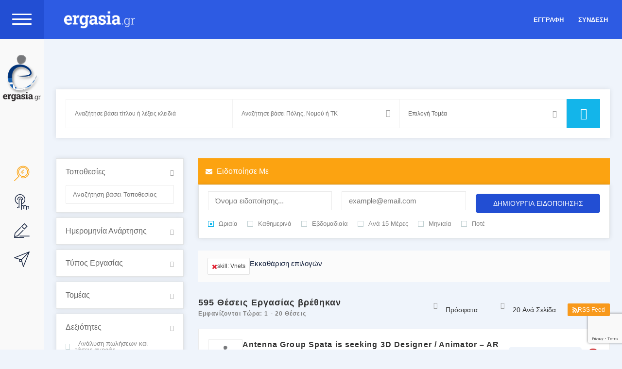

--- FILE ---
content_type: text/html; charset=UTF-8
request_url: https://ergasia.gr/jobs?skill=vnets
body_size: 104603
content:
<!doctype html>
<html class="no-js" lang="el">
<head>
<meta charset="UTF-8">
<meta name="apple-mobile-web-app-capable" content="yes">
<meta name="viewport" content="width=device-width, initial-scale=1.0, maximum-scale=1.0, user-scalable=no">
<meta name="HandheldFriendly" content="true">
<meta name="apple-touch-fullscreen" content="yes">
<meta name='robots' content='index, follow, max-image-preview:large, max-snippet:-1, max-video-preview:-1' />

	<!-- This site is optimized with the Yoast SEO Premium plugin v26.7 (Yoast SEO v26.7) - https://yoast.com/wordpress/plugins/seo/ -->
	<title>Αγγελίες Εργασίας - Ergasia.gr</title><link rel="preload" href="https://ergasia.gr/wp-content/uploads/2022/09/logo_full.png" as="image" /><link rel="preload" href="https://ergasia.gr/wp-content/uploads/2022/09/n_logo-2.png" as="image" /><link rel="preload" href="https://ergasia.gr/wp-content/uploads/2022/07/Final-03-150x150.png" as="image" /><style id="perfmatters-used-css">.gm-badge{overflow:hidden;line-height:1;}.gm-badge > span{display:flex;align-items:center;justify-content:center;text-transform:none;white-space:nowrap;}.gm-caret,.gm-toolbar-right,.gm-toolbar-left,.gm-menu-item__txt-wrapper,.gm-mobile-menu-container,.gm-mega-menu__item__title{margin:0;}nav#gm-main-menu{background:none;border:none;margin:0;padding:0;}nav ul.gm-navbar-nav > li{display:block;}.et-l--header .gm-navbar .gm-minicart ul,#gm-main-menu > ul.gm-navbar-nav,.gm-dropdown-menu-wrapper > ul.gm-dropdown-menu{list-style-type:none;padding:0;line-height:inherit;}.gm-logo img,.gm-menu-item__icon,.gm-badge,.gm-navbar > .gm-padding,.gm-navbar-nav .gm-dropdown-menu-wrapper,.gm-dropdown-hover-style-shift-right .gm-dropdown-menu .gm-anchor .gm-menu-item__txt-wrapper{-webkit-backface-visibility:hidden !important;backface-visibility:hidden !important;}@supports (-webkit-touch-callout: inherit){.gm-navbar ~ .gm-main-menu-wrapper{background-attachment:scroll !important;}}.gm-grid-container{width:100%;padding-right:15px;padding-left:15px;margin-right:auto;margin-left:auto;}.text-center{text-align:center;}.d-flex{display:flex !important;}.justify-content-center{justify-content:center;}.align-items-center{align-items:center;}.flex-grow-1{flex-grow:1;}.flex-column{flex-direction:column;}.h-100{height:100%;}.mb-4{margin-bottom:50px;}.mt-5{margin-top:25px;}.gm-hidden{opacity:0;visibility:hidden;}.gm-navigation-drawer{position:fixed;top:0;height:100%;z-index:1000;overflow-y:auto;transition:transform cubic-bezier(.7,0,.3,1) .4s;will-change:transform;}.gm-navigation-drawer.gm-hidden{transition:none !important;}.gm-navigation-drawer .gm-menu-item__icon{margin-right:8px;}.gm-navigation-drawer .gm-dropdown-menu-wrapper{display:none;}.gm-navigation-drawer .gm-dropdown-toggle.gm-menu-item__link .gm-caret i{transform:rotate(90deg);}.gm-navigation-drawer li{margin-bottom:0;}.gm-navigation-drawer .gm-logo__img{display:none;}.gm-navigation-drawer .gm-logo__img-alt{display:flex;}.gm-navigation-drawer .gm-search,.gm-navigation-drawer .gm-minicart{cursor:pointer;}.gm-navigation-drawer .gm-anchor,.gm-navigation-drawer .gm-mega-menu__item__title{text-transform:uppercase;border-bottom-width:1px;border-bottom-style:dotted;line-height:1.4;font-weight:700;display:flex;align-items:center;width:100%;color:inherit;}.gm-navigation-drawer .gm-anchor .gm-menu-item__txt-wrapper,.gm-navigation-drawer .gm-mega-menu__item__title .gm-menu-item__txt-wrapper{margin-right:auto;}.gm-navigation-drawer .gm-minicart{text-align:center;}.gm-navigation-drawer .gm-minicart .gm-minicart-link{color:inherit;}.gm-navigation-drawer .gm-minicart .gm-minicart__txt{font-size:11px;display:block;}.gm-navigation-drawer .gm-minicart .gm-icon{font-size:17px;}.gm-navigation-drawer--mobile .gm-dropdown-menu-wrapper{padding-left:15px;}body:not(.admin-bar) .gm-navigation-drawer{top:0;height:100%;}html:not(.fl-builder-edit),body:not(.fl-builder-edit){position:relative;}.gm-navbar *,.gm-main-menu-wrapper *,.gm-navigation-drawer *{box-sizing:border-box;}.gm-navbar a,.gm-navbar a:hover,.gm-navbar a:focus,.gm-navbar a:active,.gm-navbar a:visited,.gm-main-menu-wrapper a,.gm-main-menu-wrapper a:hover,.gm-main-menu-wrapper a:focus,.gm-main-menu-wrapper a:active,.gm-main-menu-wrapper a:visited,.gm-navigation-drawer a,.gm-navigation-drawer a:hover,.gm-navigation-drawer a:focus,.gm-navigation-drawer a:active,.gm-navigation-drawer a:visited{text-decoration:none;transition:none;}.gm-main-menu-wrapper{box-sizing:border-box;}.gm-main-menu-wrapper .menu-item{margin-bottom:0;height:auto;width:auto;max-width:100%;}.gm-main-menu-wrapper .gm-navbar-nav{display:flex;justify-content:space-between;}.gm-navbar{position:relative;}.gm-navbar .gm-toolbar{z-index:10;}.gm-navbar .gm-inner{z-index:5;}.gm-navbar ul,.gm-main-menu-wrapper ul,.gm-navigation-drawer ul{margin:0;padding-left:0;list-style:none;}.gm-navbar ul.gm-navbar-nav,.gm-navbar ul.gm-navbar-nav > li,.gm-navbar ul.gm-dropdown-menu,.gm-navbar ul.gm-dropdown-menu > li,.gm-navbar ~ .gm-main-menu-wrapper .gm-dropdown-menu .gm-menu-item,.gm-navbar .gm-dropdown-menu-wrapper > ul,.gm-navbar .gm-dropdown-menu-wrapper > ul > li,.gm-navigation-drawer ul.gm-navbar-nav,.gm-navigation-drawer ul.gm-navbar-nav > li,.gm-navigation-drawer ul.gm-dropdown-menu,.gm-navigation-drawer ul.gm-dropdown-menu > li,.gm-second-nav-drawer ul.gm-navbar-nav,.gm-second-nav-drawer ul.gm-navbar-nav > li,.gm-second-nav-drawer ul.gm-dropdown-menu,.gm-second-nav-drawer ul.gm-dropdown-menu > li,.gm-navbar .gm-toolbar-socials-list,.gm-navbar .gm-toolbar-socials-list > li,.gm-navbar .gm-plain-list-menu-wrapper > .gm-plain-list-menu{list-style:none;padding:0 0 0 0;line-height:initial;position:initial;}.gm-wrapper{z-index:999;}.gm-navbar button,.gm-main-menu-wrapper button{cursor:pointer;}.gm-dropdown:not(.gm-open) .gm-dropdown-menu-wrapper{overflow:hidden;}.gm-navbar .gm-toolbar{position:relative;transition:all linear .2s;transition-property:background-color,opacity;}.gm-navbar .gm-toolbar-left,.gm-navbar .gm-toolbar-right{display:flex;}.gm-navbar .gm-toolbar-contacts{display:flex;flex-wrap:wrap;align-items:center;}.gm-navbar .gm-toolbar-contacts a{color:inherit !important;}.gm-navbar .gm-toolbar-socials-list{display:flex;align-items:center;justify-content:center;flex-wrap:wrap;margin-left:-12px !important;margin-right:-12px !important;}.gm-toolbar-nav-container{padding:0;margin:0 16px;border:0;width:auto;font-size:12px;display:flex;align-items:center;justify-content:center;}.gm-toolbar-nav-container ul,.gm-toolbar-nav-container li{list-style:none;margin:0 !important;padding:0 !important;}.gm-toolbar-nav-container > ul > li{margin-left:2px;margin-right:2px;}.gm-toolbar-nav-container ul{position:relative;}.gm-toolbar-nav-container ul li{min-height:1px;vertical-align:middle;position:relative;}.gm-toolbar-nav-container ul li.hover,.gm-toolbar-nav-container ul li:hover{z-index:100109;cursor:default;}.gm-toolbar-nav-container ul ul{position:absolute;padding:0;top:100%;left:0;z-index:100108;width:100%;}.gm-toolbar-nav-container ul ul ul{top:0;left:99.8%;width:170px;padding:0;}.gm-toolbar-nav-container ul ul{bottom:0;left:0;}.gm-toolbar-nav-container ul ul{margin-top:0;}.gm-toolbar-nav-container ul ul li{font-weight:normal;}.gm-toolbar-nav-container a{display:block;line-height:1em;text-decoration:none;}.gm-toolbar-nav-container > ul{display:flex;}.gm-toolbar-nav-container > ul > li.menu-item{margin:0 2px;}.gm-toolbar-nav-container::after,.gm-toolbar-nav-container ul::after{content:"";display:block;clear:both;}.gm-toolbar-nav-container a{color:#686868;padding:0 8px;}.gm-toolbar-nav-container ul ul a{color:#686868;border:0 none;line-height:150%;padding:8px 20px !important;-webkit-backface-visibility:hidden;backface-visibility:hidden;}.gm-toolbar-nav-container ul li:hover > a,.gm-toolbar-nav-container ul li.active > a{color:#686868;}.gm-toolbar-nav-container ul ul li:hover > a{color:#686868;}.gm-toolbar-nav-container ul ul{text-transform:none;min-width:50px;-webkit-backface-visibility:hidden;backface-visibility:hidden;}.gm-toolbar-nav-container ul ul li{position:relative;}.gm-toolbar-nav-container ul ul li > a::before{position:absolute;left:15px;display:inline-block;visibility:hidden;content:"";transition:all .15s ease;transform:translateX(0);opacity:0;font:normal normal normal 16px/1 FontAwesome;font-size:inherit;line-height:inherit;-webkit-font-smoothing:antialiased;-moz-osx-font-smoothing:grayscale;text-rendering:auto;}.gm-toolbar-nav-container ul ul li.menu-item-has-children > a::after{content:"";position:absolute;top:50%;right:15px;margin-top:-8px;font:normal normal normal 14px/1 FontAwesome;-webkit-font-smoothing:antialiased;text-rendering:auto;font-size:inherit;}.gm-toolbar-nav-container > ul > li > a{line-height:24px;}.gm-navbar .gm-toolbar-nav .menu-item,.gm-navbar #gm-toolbar .gm-toolbar-nav-container ul{padding:0;}.gm-main-menu-wrapper .gm-minicart > a{position:relative;font-size:16px;}.gm-main-menu-wrapper .gm-minicart-icon-wrapper{position:relative;}.gm-main-menu-wrapper .gm-minicart .gm-minicart-dropdown{position:absolute;right:-15px;left:auto;width:280px;}.gm-main-menu-wrapper .woocommerce-mini-cart__empty-message{padding-bottom:15px !important;}.gm-main-menu-wrapper .gm-minicart-icon-wrapper > .gm-minicart__txt{font-size:11px;}.gm-cart-counter{position:absolute;top:-23px;right:-31px;display:block;width:26px;height:26px;transition:top .2s;text-align:center;font-size:11px;font-weight:700;line-height:26px;}.gm-cart-counter:empty{display:none;}.widget_shopping_cart_content .gm-dropdown-menu{position:static !important;}.gm-main-menu-wrapper .gm-minicart-dropdown{padding:20px 20px 5px;font-size:14px;}.gm-navigation-drawer .gm-badge{position:relative;overflow:visible;}.gm-navigation-drawer .gm-badge .gm-cart-counter{right:-20px;}a[href='#disabled'].gm-minicart-link{color:inherit;}.gm-dropdown-hover-style-shift-right .gm-dropdown-menu .gm-menu-item:hover > .gm-anchor .gm-menu-item__txt-wrapper,.gm-dropdown-hover-style-shift-right .gm-dropdown-menu .gm-menu-item.gm-open > .gm-anchor .gm-menu-item__txt-wrapper,.gm-dropdown-hover-style-shift-right ~ .gm-main-menu-wrapper:not(.gm-second-nav-drawer) .gm-dropdown-menu .gm-menu-item:hover > .gm-anchor .gm-menu-item__txt-wrapper,.gm-dropdown-hover-style-shift-right ~ .gm-main-menu-wrapper:not(.gm-second-nav-drawer) .gm-dropdown-menu .gm-menu-item.gm-open > .gm-anchor .gm-menu-item__txt-wrapper{transform:translateX(25px);}.gm-dropdown-hover-style-shift-right .gm-dropdown-menu .gm-menu-item:hover > .gm-menu-item__link::before,.gm-dropdown-hover-style-shift-right .gm-dropdown-menu .gm-menu-item.gm-open > .gm-menu-item__link::before,.gm-dropdown-hover-style-shift-right ~ .gm-main-menu-wrapper:not(.gm-second-nav-drawer) .gm-dropdown-menu .gm-menu-item:hover > .gm-menu-item__link::before,.gm-dropdown-hover-style-shift-right ~ .gm-main-menu-wrapper:not(.gm-second-nav-drawer) .gm-dropdown-menu .gm-menu-item.gm-open > .gm-menu-item__link::before{visibility:visible;opacity:1;}.gm-dropdown-hover-style-shift-right .gm-dropdown-menu .gm-menu-item__link::before,.gm-dropdown-hover-style-shift-right ~ .gm-main-menu-wrapper:not(.gm-second-nav-drawer) .gm-dropdown-menu .gm-menu-item__link::before{position:absolute;left:15px;display:inline-block;visibility:hidden;content:"";transition:all linear .1s;transform:translateX(0);opacity:0;font:normal normal normal 16px/1 FontAwesome;font-size:inherit;line-height:inherit;-webkit-font-smoothing:antialiased;-moz-osx-font-smoothing:grayscale;text-rendering:auto;}.gm-dropdown-hover-style-shift-right.gm-dropdown-with-scrollbar .gm-dropdown-menu .gm-menu-item > .gm-menu-item__link::before,.gm-dropdown-hover-style-shift-right ~ .gm-main-menu-wrapper:not(.gm-second-nav-drawer).gm-dropdown-with-scrollbar .gm-dropdown-menu .gm-menu-item > .gm-menu-item__link::before{left:0;}.gm-dropdown-hover-style-shift-right.gm-navbar--style-3 .gm-dropdown-menu .gm-menu-item > .gm-menu-item__link::before,.gm-dropdown-hover-style-shift-right.gm-navbar--style-5 .gm-dropdown-menu .gm-menu-item > .gm-menu-item__link::before,.gm-dropdown-hover-style-shift-right ~ .gm-main-menu-wrapper:not(.gm-second-nav-drawer).gm-navbar--style-3 .gm-dropdown-menu .gm-menu-item > .gm-menu-item__link::before,.gm-dropdown-hover-style-shift-right ~ .gm-main-menu-wrapper:not(.gm-second-nav-drawer).gm-navbar--style-5 .gm-dropdown-menu .gm-menu-item > .gm-menu-item__link::before{left:32px;}[dir='rtl'] .gm-dropdown-hover-style-shift-right .gm-dropdown-menu .gm-menu-item,[dir='rtl'] .gm-dropdown-hover-style-shift-right ~ .gm-main-menu-wrapper:not(.gm-second-nav-drawer) .gm-dropdown-menu .gm-menu-item{overflow:hidden;}[dir='rtl'] .gm-dropdown-hover-style-shift-right .gm-dropdown-menu .gm-menu-item__link::before,[dir='rtl'] .gm-dropdown-hover-style-shift-right ~ .gm-main-menu-wrapper:not(.gm-second-nav-drawer) .gm-dropdown-menu .gm-menu-item__link::before{content:"";}.gm-dropdown-appearance-fade-in-out .gm-main-menu-wrapper:not(.gm-second-nav-drawer) .gm-dropdown.gm-minicart .gm-dropdown-menu,.gm-dropdown-appearance-fade-in-out .gm-main-menu-wrapper:not(.gm-second-nav-drawer) .gm-dropdown .gm-dropdown-menu-wrapper,.gm-dropdown-appearance-fade-in-out .gm-main-menu-wrapper:not(.gm-second-nav-drawer) .gm-dropdown .gm-dropdown-menu-wrapper .gm-dropdown-menu,.gm-dropdown-appearance-fade-in-out.gm-second-nav-drawer .gm-dropdown.gm-minicart .gm-dropdown-menu,.gm-dropdown-appearance-fade-in-out.gm-second-nav-drawer .gm-dropdown .gm-dropdown-menu-wrapper,.gm-dropdown-appearance-fade-in-out.gm-second-nav-drawer .gm-dropdown .gm-dropdown-menu-wrapper .gm-dropdown-menu,.gm-dropdown-appearance-fade-in-out ~ .gm-main-menu-wrapper:not(.gm-second-nav-drawer) .gm-dropdown.gm-minicart .gm-dropdown-menu,.gm-dropdown-appearance-fade-in-out ~ .gm-main-menu-wrapper:not(.gm-second-nav-drawer) .gm-dropdown .gm-dropdown-menu-wrapper,.gm-dropdown-appearance-fade-in-out ~ .gm-main-menu-wrapper:not(.gm-second-nav-drawer) .gm-dropdown .gm-dropdown-menu-wrapper .gm-dropdown-menu{transition:opacity .16s cubic-bezier(1,0,1,1),visibility .16s cubic-bezier(1,0,1,1);}.gm-navbar .gm-wrapper{position:absolute;top:0;right:0;left:0;width:100%;margin-right:auto;margin-left:auto;transition:height .15s cubic-bezier(.31,1.04,.67,.91);}.gm-navbar .gm-logo{display:flex;align-items:center;justify-content:center;z-index:1000;}.gm-navbar .gm-logo__img{display:none;width:auto;max-width:none;max-height:none;}.gm-navbar .menu-item{display:block;width:auto;max-width:inherit;height:auto;padding:inherit;margin:0;border:0;outline:0;font-size:100%;vertical-align:baseline;background:none;}.gm-navbar > .gm-wrapper,.gm-navbar.gm-navbar-fixed-sticky > .gm-wrapper{opacity:1;transition:opacity .38s ease-out .12s;}.gm-inner{position:relative;box-sizing:content-box;width:100%;margin-right:auto;margin-left:auto;border-bottom-style:solid;}.gm-inner .gm-container,.gm-inner .gm-navbar-nav{transition:height .15s cubic-bezier(.31,1.04,.67,.91);}.gm-inner-bg{position:absolute;z-index:-1;top:0;left:0;width:100%;height:100%;transition:background-color .2s;}.gm-navbar .gm-inner,.gm-navbar .gm-inner-bg{width:100%;}.gm-container{display:flex;margin-right:auto;margin-left:auto;align-items:stretch;justify-content:space-between;position:relative;}.gm-menu-item:not(.mega-gm-dropdown){position:relative;}.gm-dropdown:not(.gm-open) .gm-dropdown-menu-wrapper{pointer-events:none;}.gm-main-menu-wrapper{display:flex;align-items:center;}.gm-main-menu-wrapper .gm-actions{display:flex;}.gm-main-menu-wrapper .gm-menu-item__link{display:flex;justify-content:space-between;align-items:center;width:100%;padding:12px 15px 12px 0;white-space:initial;line-height:1.4;}.gm-main-menu-wrapper .menu-item-has-children .gm-menu-item__link{padding-right:0;}.gm-main-menu-wrapper .gm-navbar-nav > .gm-menu-item > .gm-anchor{display:flex;width:100%;padding:5px 0;line-height:25px;align-items:center;justify-content:space-between;}.gm-main-menu-wrapper .gm-anchor > .gm-caret,.gm-main-menu-wrapper .gm-anchor:not(.gm-anchor--empty){cursor:pointer;}.gm-main-menu-wrapper .gm-anchor.gm-dropdown-toggle{cursor:pointer;}.gm-main-menu-wrapper .gm-menu-item__txt-wrapper{transition:all .15s;}.gm-main-menu-wrapper .gm-navbar-nav > li,.gm-main-menu-wrapper .gm-search,.gm-main-menu-wrapper .gm-minicart,.gm-main-menu-wrapper .gm-minicart-link{display:flex;align-items:center;justify-content:center;}.gm-main-menu-wrapper .gm-minicart-link{color:inherit;}.gm-main-menu-wrapper .gm-dropdown-menu-wrapper{top:0;}.gm-main-menu-wrapper .gm-dropdown-menu > li:last-of-type > .gm-anchor{border-bottom:none !important;}.gm-main-menu-wrapper .gm-dropdown:not(.mega-gm-dropdown){position:relative;}.gm-main-menu-wrapper .gm-dropdown-menu,.gm-main-menu-wrapper .gm-minicart-dropdown{visibility:hidden;opacity:0;}.gm-main-menu-wrapper .gm-dropdown-menu{z-index:1000;top:100%;left:0;width:100%;text-align:left;}.gm-main-menu-wrapper .gm-dropdown-menu > .gm-menu-item{padding-right:15px;padding-left:15px;}.gm-main-menu-wrapper .gm-dropdown-menu-wrapper{position:absolute;left:0;visibility:hidden;}.gm-main-menu-wrapper .gm-menu-item__link:hover,.gm-main-menu-wrapper .gm-menu-item__link:focus,.gm-main-menu-wrapper .gm-dropdown-menu > .current-menu-ancestor > .gm-menu-item__link,.gm-main-menu-wrapper .gm-dropdown-menu > .current-menu-ancestor > .gm-menu-item__link:hover,.gm-main-menu-wrapper .gm-dropdown-menu > .current-menu-ancestor > .gm-menu-item__link:focus{outline:0;}.gm-navbar--has-shadow:not(.gm-navbar-sticky-toggle):not(.gm-navbar--style-4) .gm-inner{box-shadow:0 0 10px rgba(0,0,0,.1);}.gm-navbar--has-shadow-dropdown .gm-dropdown-menu{box-shadow:0 8px 15px rgba(0,0,0,.1);}.gm-caret{position:relative;font-size:16px;line-height:1;-webkit-tap-highlight-color:transparent;}.gm-menu-btn{cursor:pointer;align-items:center;}.gm-menu-item__txt-wrapper{position:relative;display:flex;align-items:center;}.gm-menu-item > .gm-anchor > .gm-menu-item__txt-wrapper{display:flex;}.gm-navbar .gm-navbar-nav > .gm-dropdown:not(.gm-opened-before) .gm-dropdown-menu-wrapper{display:block;visibility:hidden;}.gm-navbar .gm-navbar-nav > .gm-dropdown:hover .gm-dropdown-menu-wrapper{display:block;visibility:visible;}.gm-mobile-postwrap{display:none;}.gm-navigation-drawer--mobile:not(.gm-mobile-submenu-style-slider) .gm-dropdown-menu-title{display:none;}.gm-mobile-submenu-style-slider .gm-grid-container{overflow:hidden;position:absolute;}.gm-mobile-submenu-style-slider .gm-navbar-nav .gm-dropdown > .gm-dropdown-menu-wrapper{top:0;position:absolute;left:100%;width:100%;min-height:100%;z-index:4;transition:transform ease-out .43s;}.gm-mobile-submenu-style-slider .gm-dropdown-menu-title{display:flex;position:relative;top:0;width:100%;height:50px;padding:0 15px;}.gm-mobile-submenu-style-slider .gm-dropdown-menu-title .gm-caret{top:auto;position:absolute;padding:0;display:flex;align-items:center;justify-content:center;}.gm-burger{transition:margin cubic-bezier(.7,0,.3,1) .2s;}.gm-anchor,.gm-burger,.gm-search,.gm-menu-btn,.gm-minicart{-webkit-tap-highlight-color:transparent;}.gm-anchor,.gm-anchor:active,.gm-anchor:focus{outline:none;}.gm-navigation-drawer--mobile{touch-action:none;}.gm-dropdown-hover-style-shift-right.gm-dropdown-with-scrollbar .gm-dropdown-menu .gm-menu-item > .gm-menu-item__link,.gm-dropdown-hover-style-shift-right.gm-dropdown-with-scrollbar ~ .gm-main-menu-wrapper .gm-dropdown-menu .gm-menu-item > .gm-menu-item__link{position:relative;}.hamburger{padding:15px 15px;display:inline-block;cursor:pointer;transition-property:opacity,filter;transition-duration:.15s;transition-timing-function:linear;font:inherit;color:inherit;text-transform:none;background-color:transparent;border:0;margin:0;overflow:visible;}.hamburger:hover{opacity:.7;}.hamburger.is-active:hover{opacity:.7;}.hamburger.is-active .hamburger-inner,.hamburger.is-active .hamburger-inner::before,.hamburger.is-active .hamburger-inner::after{background-color:#000;}.hamburger-box{width:40px;height:24px;display:inline-block;position:relative;}.hamburger-inner{display:block;top:50%;margin-top:-2px;}.hamburger-inner,.hamburger-inner::before,.hamburger-inner::after{width:40px;height:4px;background-color:#000;border-radius:4px;position:absolute;transition-property:transform;transition-duration:.15s;transition-timing-function:ease;}.hamburger-inner::before,.hamburger-inner::after{content:"";display:block;}.hamburger-inner::before{top:-10px;}.hamburger-inner::after{bottom:-10px;}.hamburger--squeeze .hamburger-inner{transition-duration:.075s;transition-timing-function:cubic-bezier(.55,.055,.675,.19);}.hamburger--squeeze .hamburger-inner::before{transition:top .075s .12s ease,opacity .075s ease;}.hamburger--squeeze .hamburger-inner::after{transition:bottom .075s .12s ease,transform .075s cubic-bezier(.55,.055,.675,.19);}.hamburger--squeeze.is-active .hamburger-inner{transform:rotate(45deg);transition-delay:.12s;transition-timing-function:cubic-bezier(.215,.61,.355,1);}.hamburger--squeeze.is-active .hamburger-inner::before{top:0;opacity:0;transition:top .075s ease,opacity .075s .12s ease;}.hamburger--squeeze.is-active .hamburger-inner::after{bottom:0;transform:rotate(-90deg);transition:bottom .075s ease,transform .075s .12s cubic-bezier(.215,.61,.355,1);}.gm-burger{transition:all .1s;line-height:8px;}.gm-navigation-drawer--mobile:not(.gm-navigation-drawer--open) .gm-menu-btn-close-mobile-drawer{visibility:hidden;opacity:0;}@font-face{font-family:"groovy-28328";src:url("https://ergasia.gr/wp-content/uploads/groovy/fonts/groovy-28328.eot?jk3qnc");src:url("https://ergasia.gr/wp-content/uploads/groovy/fonts/groovy-28328.eot?jk3qnc#iefix") format("embedded-opentype"),url("https://ergasia.gr/wp-content/uploads/groovy/fonts/groovy-28328.woff?jk3qnc") format("woff"),url("https://ergasia.gr/wp-content/uploads/groovy/fonts/groovy-28328.ttf?jk3qnc") format("truetype"),url("https://ergasia.gr/wp-content/uploads/groovy/fonts/groovy-28328.svg?jk3qnc#icomoon1") format("svg");font-weight:normal;font-style:normal;font-display:block;}[class^="groovy-28328"],[class*=" groovy-28328"]{font-family:"groovy-28328";speak:none;font-style:normal;font-weight:normal;font-variant:normal;text-transform:none;line-height:1;letter-spacing:0;-webkit-font-feature-settings:"liga";-moz-font-feature-settings:"liga=1";-moz-font-feature-settings:"liga";-ms-font-feature-settings:"liga" 1;-o-font-feature-settings:"liga";font-feature-settings:"liga";-webkit-font-smoothing:antialiased;-moz-osx-font-smoothing:grayscale;}.groovy-28328-Fingerprint:before{content:"";}.groovy-28328-Loop:before{content:"";}.groovy-28328-Pencil:before{content:"";}.groovy-28328-Send:before{content:"";}@font-face{font-family:"groovy-69018";src:url("https://ergasia.gr/wp-content/uploads/groovy/fonts/groovy-69018.woff?jk3qnc");src:url("https://ergasia.gr/wp-content/uploads/groovy/fonts/groovy-69018.woff?jk3qnc") format("woff"),url("https://ergasia.gr/wp-content/uploads/groovy/fonts/groovy-69018.ttf?jk3qnc") format("truetype"),url("https://ergasia.gr/wp-content/uploads/groovy/fonts/groovy-69018.svg?jk3qnc#icomoon1") format("svg");font-weight:normal;font-style:normal;font-display:block;}[class^="groovy-69018"],[class*=" groovy-69018"]{font-family:"groovy-69018";speak:none;font-style:normal;font-weight:normal;font-variant:normal;text-transform:none;line-height:1;letter-spacing:0;-webkit-font-feature-settings:"liga";-moz-font-feature-settings:"liga=1";-moz-font-feature-settings:"liga";-ms-font-feature-settings:"liga" 1;-o-font-feature-settings:"liga";font-feature-settings:"liga";-webkit-font-smoothing:antialiased;-moz-osx-font-smoothing:grayscale;}.groovy-69018-briefcase:before{content:"";}.groovy-69018-diamond:before{content:"";}.groovy-69018-following:before{content:"";}.groovy-69018-magnifier:before{content:"";}@font-face{font-family:"groovy-socicon";src:url("https://ergasia.gr/wp-content/uploads/groovy/fonts/groovy-socicon.eot?jk3qnc");src:url("https://ergasia.gr/wp-content/uploads/groovy/fonts/groovy-socicon.eot?jk3qnc#iefix") format("embedded-opentype"),url("https://ergasia.gr/wp-content/uploads/groovy/fonts/groovy-socicon.woff?jk3qnc") format("woff"),url("https://ergasia.gr/wp-content/uploads/groovy/fonts/groovy-socicon.ttf?jk3qnc") format("truetype"),url("https://ergasia.gr/wp-content/uploads/groovy/fonts/groovy-socicon.svg?jk3qnc#icomoon1") format("svg");font-weight:normal;font-style:normal;font-display:block;}[class^="groovy-socicon"],[class*=" groovy-socicon"]{font-family:"groovy-socicon";speak:none;font-style:normal;font-weight:normal;font-variant:normal;text-transform:none;line-height:1;letter-spacing:0;-webkit-font-feature-settings:"liga";-moz-font-feature-settings:"liga=1";-moz-font-feature-settings:"liga";-ms-font-feature-settings:"liga" 1;-o-font-feature-settings:"liga";font-feature-settings:"liga";-webkit-font-smoothing:antialiased;-moz-osx-font-smoothing:grayscale;}@font-face{font-family:"FontAwesome";src:url("https://ergasia.gr/wp-content/plugins/groovy-menu/assets/style/../fonts/fontawesome-webfont.eot?v=4.7.0");src:url("https://ergasia.gr/wp-content/plugins/groovy-menu/assets/style/../fonts/fontawesome-webfont.eot?#iefix&v=4.7.0") format("embedded-opentype"),url("https://ergasia.gr/wp-content/plugins/groovy-menu/assets/style/../fonts/fontawesome-webfont.woff2?v=4.7.0") format("woff2"),url("https://ergasia.gr/wp-content/plugins/groovy-menu/assets/style/../fonts/fontawesome-webfont.woff?v=4.7.0") format("woff"),url("https://ergasia.gr/wp-content/plugins/groovy-menu/assets/style/../fonts/fontawesome-webfont.ttf?v=4.7.0") format("truetype"),url("https://ergasia.gr/wp-content/plugins/groovy-menu/assets/style/../fonts/fontawesome-webfont.svg?v=4.7.0#fontawesomeregular") format("svg");font-weight:normal;font-style:normal;}.fa{display:inline-block;font:normal normal normal 14px/1 FontAwesome;font-size:inherit;text-rendering:auto;-webkit-font-smoothing:antialiased;-moz-osx-font-smoothing:grayscale;}.fa-fw{width:1.28571em;text-align:center;}@-webkit-keyframes fa-spin{0%{transform:rotate(0deg);}100%{transform:rotate(359deg);}}@keyframes fa-spin{0%{transform:rotate(0deg);}100%{transform:rotate(359deg);}}.fa-star:before{content:"";}.fa-remove:before,.fa-close:before,.fa-times:before{content:"";}.fa-map-marker:before{content:"";}.fa-chevron-up:before{content:"";}.fa-heart-o:before{content:"";}.fa-feed:before,.fa-rss:before{content:"";}.fa-filter:before{content:"";}.fa-envelope:before{content:"";}.fa-angle-down:before{content:"";}.fa-facebook-official:before{content:"";}@font-face{font-family:"crane-font";src:url("https://ergasia.gr/wp-content/plugins/groovy-menu/assets/style/../fonts/crane-font.woff?hhxb42") format("woff");font-weight:normal;font-style:normal;font-display:block;}.gmi{font-family:"crane-font" !important;speak:none;font-style:normal;font-weight:normal;font-variant:normal;text-transform:none;line-height:1;-webkit-font-smoothing:antialiased;-moz-osx-font-smoothing:grayscale;}.gmi-bag::before{content:"";}.email-me-top,.job-alert-box input[type="text"],.jobalert-submit,.job-alert-box input[type="email"],.job-alert-box .alerts-fields,.job-alerts-sec .error,.job-alerts-sec .success{float:left;width:100%;}.email-jobs-top,.jobsearch-typo-wrap .email-jobs-top{display:inline-block;width:100%;padding:17px 19px;color:#fff;font-size:17px;text-align:left;text-transform:capitalize;border:none;border-radius:0px;outline:none;}.email-jobs-top:focus,.jobsearch-typo-wrap .email-jobs-top:focus{outline:none;}.jobsearch-typo-wrap .email-jobs-top:hover,.jobsearch-typo-wrap .jobalert-submit:hover{border-radius:0px;}.email-jobs-top i,.jobsearch-typo-wrap .email-jobs-top i{margin-right:5px;color:#fff;}.job-alert-box input[type="text"],.job-alert-box input[type="email"]{height:39px;background-color:#fff;border:1px solid #eaeaea;margin-top:10px;padding:7px 14px;}.job-alert-box input[type="text"]:focus,.job-alert-box input[type="email"]:focus{border-color:#eaeaea;}.job-alert-box .alerts-fields{margin-bottom:5px;}.job-alerts-sec .jobsearch-search-filter-wrap{background-color:#fff;}.jobalert-submit,.jobsearch-typo-wrap .jobalert-submit{padding:11px 20px;text-transform:uppercase;color:#fff;border-radius:2px;border-radius:0px;font-size:15px;margin-top:11px;border:1px solid;width:100%;}.jobalert-submit:focus,.jobsearch-typo-wrap .jobalert-submit:focus{outline:none;}.job-alerts-sec .jobsearch-search-filter-wrap{padding:0px;}.job-alerts-sec .jobsearch-search-filter-wrap .job-alert-container-top{padding-left:19px;padding-right:19px;}.job-alerts-sec .jobsearch-add-padding.jobsearch-search-filter-wrap{padding-top:3px;padding-bottom:15px;}.job-alerts-sec .error{padding:5px 14px;margin-top:8px;background-color:#e15440;}.job-alerts-sec .error label,.job-alerts-sec .success label{color:#fff;}.jobsearch-alert-in-content .alerts-fields ul{margin:0px -10px;}.jobsearch-alert-in-content .alerts-fields ul li{float:left;width:33.3333%;list-style:none;padding:0px 10px;}.jobsearch-alert-in-content .job-alert-box .alerts-fields{margin-bottom:12px;}.jobsearch-alert-in-content .alerts-fields ul li .jobalert-submit{padding:5px 20px;}.jobsearch-alert-in-content .jobsearch-checkbox li{width:auto;line-height:1.5;margin-right:20px;}.jobsearch-alert-in-content.job-alerts-sec{float:left;width:100%;margin-bottom:15px;}.jobsearch-alert-in-content .jobsearch-checkbox input[type="checkbox"] + label span,.jobsearch-alert-in-content .jobsearch-checkbox input[type="radio"] + label span{top:5px;}@keyframes ifMenuFadeIn{from{opacity:0;transform:translate3d(20%,0,0);}to{opacity:1;transform:translate3d(0,0,0);}}@font-face{font-family:"socicon";src:url("https://ergasia.gr/wp-content/plugins/meks-easy-social-share/assets/css/../fonts/socicon.eot");src:url("https://ergasia.gr/wp-content/plugins/meks-easy-social-share/assets/css/../fonts/socicon.eot?#iefix") format("embedded-opentype"),url("https://ergasia.gr/wp-content/plugins/meks-easy-social-share/assets/css/../fonts/socicon.woff") format("woff"),url("https://ergasia.gr/wp-content/plugins/meks-easy-social-share/assets/css/../fonts/socicon.ttf") format("truetype"),url("https://ergasia.gr/wp-content/plugins/meks-easy-social-share/assets/css/../fonts/socicon.svg#socicon") format("svg");font-weight:normal;font-style:normal;}.woocommerce #content div.product .woocommerce-tabs ul.tabs:after,.woocommerce #content div.product .woocommerce-tabs ul.tabs:before,.woocommerce #content div.product div.thumbnails:after,.woocommerce #content div.product div.thumbnails:before,.woocommerce .col2-set:after,.woocommerce .col2-set:before,.woocommerce div.product .woocommerce-tabs ul.tabs:after,.woocommerce div.product .woocommerce-tabs ul.tabs:before,.woocommerce div.product div.thumbnails:after,.woocommerce div.product div.thumbnails:before,.woocommerce-page #content div.product .woocommerce-tabs ul.tabs:after,.woocommerce-page #content div.product .woocommerce-tabs ul.tabs:before,.woocommerce-page #content div.product div.thumbnails:after,.woocommerce-page #content div.product div.thumbnails:before,.woocommerce-page .col2-set:after,.woocommerce-page .col2-set:before,.woocommerce-page div.product .woocommerce-tabs ul.tabs:after,.woocommerce-page div.product .woocommerce-tabs ul.tabs:before,.woocommerce-page div.product div.thumbnails:after,.woocommerce-page div.product div.thumbnails:before{content:" ";display:table;}.woocommerce #content div.product .woocommerce-tabs,.woocommerce #content div.product .woocommerce-tabs ul.tabs:after,.woocommerce #content div.product div.thumbnails a.first,.woocommerce #content div.product div.thumbnails:after,.woocommerce .cart-collaterals:after,.woocommerce .col2-set:after,.woocommerce .woocommerce-pagination ul.page-numbers:after,.woocommerce div.product .woocommerce-tabs,.woocommerce div.product .woocommerce-tabs ul.tabs:after,.woocommerce div.product div.thumbnails a.first,.woocommerce div.product div.thumbnails:after,.woocommerce ul.products,.woocommerce ul.products li.first,.woocommerce ul.products:after,.woocommerce-page #content div.product .woocommerce-tabs,.woocommerce-page #content div.product .woocommerce-tabs ul.tabs:after,.woocommerce-page #content div.product div.thumbnails a.first,.woocommerce-page #content div.product div.thumbnails:after,.woocommerce-page .cart-collaterals:after,.woocommerce-page .col2-set:after,.woocommerce-page .woocommerce-pagination ul.page-numbers:after,.woocommerce-page div.product .woocommerce-tabs,.woocommerce-page div.product .woocommerce-tabs ul.tabs:after,.woocommerce-page div.product div.thumbnails a.first,.woocommerce-page div.product div.thumbnails:after,.woocommerce-page ul.products,.woocommerce-page ul.products li.first,.woocommerce-page ul.products:after{clear:both;}.woocommerce #content div.product div.images,.woocommerce div.product div.images,.woocommerce-page #content div.product div.images,.woocommerce-page div.product div.images{float:left;width:48%;}.woocommerce #content div.product div.thumbnails a,.woocommerce div.product div.thumbnails a,.woocommerce-page #content div.product div.thumbnails a,.woocommerce-page div.product div.thumbnails a{float:left;width:30.75%;margin-right:3.8%;margin-bottom:1em;}.woocommerce #content div.product div.thumbnails a.last,.woocommerce div.product div.thumbnails a.last,.woocommerce-page #content div.product div.thumbnails a.last,.woocommerce-page div.product div.thumbnails a.last{margin-right:0;}.woocommerce #content div.product div.thumbnails.columns-1 a,.woocommerce div.product div.thumbnails.columns-1 a,.woocommerce-page #content div.product div.thumbnails.columns-1 a,.woocommerce-page div.product div.thumbnails.columns-1 a{width:100%;margin-right:0;float:none;}.woocommerce #content div.product div.thumbnails.columns-2 a,.woocommerce div.product div.thumbnails.columns-2 a,.woocommerce-page #content div.product div.thumbnails.columns-2 a,.woocommerce-page div.product div.thumbnails.columns-2 a{width:48%;}.woocommerce #content div.product div.thumbnails.columns-4 a,.woocommerce div.product div.thumbnails.columns-4 a,.woocommerce-page #content div.product div.thumbnails.columns-4 a,.woocommerce-page div.product div.thumbnails.columns-4 a{width:22.05%;}.woocommerce #content div.product div.thumbnails.columns-5 a,.woocommerce div.product div.thumbnails.columns-5 a,.woocommerce-page #content div.product div.thumbnails.columns-5 a,.woocommerce-page div.product div.thumbnails.columns-5 a{width:16.9%;}.woocommerce #content div.product div.summary,.woocommerce div.product div.summary,.woocommerce-page #content div.product div.summary,.woocommerce-page div.product div.summary{float:right;width:48%;}.woocommerce #content div.product .woocommerce-tabs ul.tabs li,.woocommerce div.product .woocommerce-tabs ul.tabs li,.woocommerce-page #content div.product .woocommerce-tabs ul.tabs li,.woocommerce-page div.product .woocommerce-tabs ul.tabs li{display:inline-block;}.woocommerce #content div.product #reviews .comment:after,.woocommerce #content div.product #reviews .comment:before,.woocommerce .woocommerce-pagination ul.page-numbers:after,.woocommerce .woocommerce-pagination ul.page-numbers:before,.woocommerce div.product #reviews .comment:after,.woocommerce div.product #reviews .comment:before,.woocommerce ul.products:after,.woocommerce ul.products:before,.woocommerce-page #content div.product #reviews .comment:after,.woocommerce-page #content div.product #reviews .comment:before,.woocommerce-page .woocommerce-pagination ul.page-numbers:after,.woocommerce-page .woocommerce-pagination ul.page-numbers:before,.woocommerce-page div.product #reviews .comment:after,.woocommerce-page div.product #reviews .comment:before,.woocommerce-page ul.products:after,.woocommerce-page ul.products:before{content:" ";display:table;}.woocommerce #content div.product #reviews .comment:after,.woocommerce div.product #reviews .comment:after,.woocommerce-page #content div.product #reviews .comment:after,.woocommerce-page div.product #reviews .comment:after{clear:both;}.woocommerce #content div.product #reviews .comment img,.woocommerce div.product #reviews .comment img,.woocommerce-page #content div.product #reviews .comment img,.woocommerce-page div.product #reviews .comment img{float:right;height:auto;}.twentyfourteen .tfwc div.product.hentry.has-post-thumbnail{margin-top:0;}.woocommerce div.product form.cart .reset_variations,.woocommerce form .form-row label.hidden{visibility:hidden;}@-webkit-keyframes spin{100%{-webkit-transform:rotate(360deg);}}@-moz-keyframes spin{100%{-moz-transform:rotate(360deg);}}@keyframes spin{100%{-webkit-transform:rotate(360deg);-moz-transform:rotate(360deg);-ms-transform:rotate(360deg);-o-transform:rotate(360deg);transform:rotate(360deg);}}@font-face{font-family:star;src:url("https://ergasia.gr/wp-content/themes/jstheme-x/assets/css/../../../../plugins/woocommerce/assets/fonts/star.eot");src:url("https://ergasia.gr/wp-content/themes/jstheme-x/assets/css/../../../../plugins/woocommerce/assets/fonts/star.eot?#iefix") format("embedded-opentype"),url("https://ergasia.gr/wp-content/themes/jstheme-x/assets/css/../../../../plugins/woocommerce/assets/fonts/star.woff") format("woff"),url("https://ergasia.gr/wp-content/themes/jstheme-x/assets/css/../../../../plugins/woocommerce/assets/fonts/star.ttf") format("truetype"),url("https://ergasia.gr/wp-content/themes/jstheme-x/assets/css/../../../../plugins/woocommerce/assets/fonts/star.svg#star") format("svg");font-weight:400;font-style:normal;}@font-face{font-family:WooCommerce;src:url("https://ergasia.gr/wp-content/themes/jstheme-x/assets/css/../../../../plugins/woocommerce/assets/fonts/WooCommerce.eot");src:url("https://ergasia.gr/wp-content/themes/jstheme-x/assets/css/../../../../plugins/woocommerce/assets/fonts/WooCommerce.eot?#iefix") format("embedded-opentype"),url("https://ergasia.gr/wp-content/themes/jstheme-x/assets/css/../../../../plugins/woocommerce/assets/fonts/WooCommerce.woff") format("woff"),url("https://ergasia.gr/wp-content/themes/jstheme-x/assets/css/../../../../plugins/woocommerce/assets/fonts/WooCommerce.ttf") format("truetype"),url("https://ergasia.gr/wp-content/themes/jstheme-x/assets/css/../../../../plugins/woocommerce/assets/fonts/WooCommerce.svg#WooCommerce") format("svg");font-weight:400;font-style:normal;}.woocommerce div.product{margin-bottom:0;position:relative;}.woocommerce div.product .product_title{clear:none;margin-top:0;padding:0;}.woocommerce #reviews #comments .add_review:after,.woocommerce .products ul:after,.woocommerce div.product form.cart:after,.woocommerce div.product p.cart:after,.woocommerce nav.woocommerce-pagination ul,.woocommerce ul.products:after{clear:both;}.woocommerce div.product p.price,.woocommerce div.product span.price{color:#77a464;font-size:1.25em;}.woocommerce div.product p.price ins,.woocommerce div.product span.price ins{background:inherit;font-weight:700;}.woocommerce div.product p.price del,.woocommerce div.product span.price del{opacity:.5;}.woocommerce div.product p.stock{font-size:.92em;}.woocommerce div.product .stock{color:#77a464;}.woocommerce div.product .out-of-stock{color:red;}.woocommerce div.product .woocommerce-product-rating{margin-bottom:1.618em;}.woocommerce div.product div.images,.woocommerce div.product div.summary{margin-bottom:2em;}.woocommerce div.product div.images img{display:block;width:100%;height:auto;box-shadow:none;}.woocommerce div.product div.images div.thumbnails{padding-top:1em;}.woocommerce div.product div.social{text-align:right;margin:0 0 1em;}.woocommerce div.product div.social span{margin:0 0 0 2px;}.woocommerce div.product div.social span span{margin:0;}.woocommerce div.product div.social span .stButton .chicklets{padding-left:16px;width:0;}.woocommerce div.product div.social iframe{float:left;margin-top:3px;}.woocommerce div.product .woocommerce-tabs ul.tabs{list-style:none;padding:0 0 0 1em;margin:0 0 1.618em;overflow:hidden;position:relative;}.woocommerce div.product .woocommerce-tabs ul.tabs li{border:1px solid #d3ced2;background-color:#ebe9eb;display:inline-block;position:relative;z-index:0;border-radius:4px 4px 0 0;margin:0 -5px;padding:0 1em;}.woocommerce div.product .woocommerce-tabs ul.tabs li a{display:inline-block;padding:.5em 0;font-weight:700;color:#515151;text-decoration:none;}.woocommerce div.product form.cart:after,.woocommerce div.product form.cart:before,.woocommerce div.product p.cart:after,.woocommerce div.product p.cart:before{display:table;content:" ";}.woocommerce div.product .woocommerce-tabs ul.tabs li a:hover{text-decoration:none;color:#6b6b6b;}.woocommerce div.product .woocommerce-tabs ul.tabs li.active{background:#fff;z-index:2;border-bottom-color:#fff;}.woocommerce div.product .woocommerce-tabs ul.tabs li.active a{color:inherit;text-shadow:inherit;}.woocommerce div.product .woocommerce-tabs ul.tabs li.active:before{box-shadow:2px 2px 0 #fff;}.woocommerce div.product .woocommerce-tabs ul.tabs li.active:after{box-shadow:-2px 2px 0 #fff;}.woocommerce div.product .woocommerce-tabs ul.tabs li:after,.woocommerce div.product .woocommerce-tabs ul.tabs li:before{border:1px solid #d3ced2;position:absolute;bottom:-1px;width:5px;height:5px;content:" ";}.woocommerce div.product .woocommerce-tabs ul.tabs li:before{left:-6px;-webkit-border-bottom-right-radius:4px;-moz-border-bottom-right-radius:4px;border-bottom-right-radius:4px;border-width:0 1px 1px 0;box-shadow:2px 2px 0 #ebe9eb;}.woocommerce div.product .woocommerce-tabs ul.tabs li:after{right:-6px;-webkit-border-bottom-left-radius:4px;-moz-border-bottom-left-radius:4px;border-bottom-left-radius:4px;border-width:0 0 1px 1px;box-shadow:-2px 2px 0 #ebe9eb;}.woocommerce div.product .woocommerce-tabs ul.tabs:before{position:absolute;content:" ";width:100%;bottom:0;left:0;border-bottom:1px solid #d3ced2;z-index:1;}.woocommerce div.product .woocommerce-tabs .panel{margin:0 0 2em;padding:0;}.woocommerce div.product form.cart,.woocommerce div.product p.cart{margin-bottom:2em;}.woocommerce div.product form.cart div.quantity{float:left;margin:0 4px 0 0;}.woocommerce div.product form.cart table{border-width:0 0 1px;}.woocommerce div.product form.cart table td{padding-left:0;}.woocommerce div.product form.cart table div.quantity{float:none;margin:0;}.woocommerce div.product form.cart table small.stock{display:block;float:none;}.woocommerce div.product form.cart .variations{margin-bottom:1em;border:0;}.woocommerce div.product form.cart .variations td,.woocommerce div.product form.cart .variations th{border:0;}.woocommerce div.product form.cart .variations label{font-weight:700;}.woocommerce div.product form.cart .variations select{width:100%;float:left;}.woocommerce div.product form.cart .variations td.label{padding-right:1em;}.woocommerce div.product form.cart .variations td{vertical-align:top;}.woocommerce div.product form.cart .woocommerce-variation-description p{margin-bottom:1em;}.woocommerce div.product form.cart .wc-no-matching-variations{display:none;}.woocommerce div.product form.cart .button{vertical-align:middle;float:left;}.woocommerce div.product form.cart .group_table td.label{padding-right:1em;padding-left:1em;}.woocommerce div.product form.cart .group_table td{vertical-align:top;padding-bottom:.5em;border:0;}@-webkit-keyframes bounce-ple{0%,100%,20%,53%,80%{-webkit-transition-timing-function:cubic-bezier(.215,.61,.355,1);transition-timing-function:cubic-bezier(.215,.61,.355,1);-webkit-transform:translate3d(0,0,0);transform:translate3d(0,0,0);}40%,43%{-webkit-transition-timing-function:cubic-bezier(.755,.05,.855,.06);transition-timing-function:cubic-bezier(.755,.05,.855,.06);-webkit-transform:translate3d(0,-30px,0);transform:translate3d(0,-30px,0);}70%{-webkit-transition-timing-function:cubic-bezier(.755,.05,.855,.06);transition-timing-function:cubic-bezier(.755,.05,.855,.06);-webkit-transform:translate3d(0,-15px,0);transform:translate3d(0,-15px,0);}90%{-webkit-transform:translate3d(0,-4px,0);transform:translate3d(0,-4px,0);}}@keyframes bounce-ple{0%,100%,20%,53%,80%{-webkit-transition-timing-function:cubic-bezier(.215,.61,.355,1);transition-timing-function:cubic-bezier(.215,.61,.355,1);-webkit-transform:translate3d(0,0,0);-ms-transform:translate3d(0,0,0);transform:translate3d(0,0,0);}40%,43%{-webkit-transition-timing-function:cubic-bezier(.755,.05,.855,.06);transition-timing-function:cubic-bezier(.755,.05,.855,.06);-webkit-transform:translate3d(0,-30px,0);-ms-transform:translate3d(0,-30px,0);transform:translate3d(0,-30px,0);}70%{-webkit-transition-timing-function:cubic-bezier(.755,.05,.855,.06);transition-timing-function:cubic-bezier(.755,.05,.855,.06);-webkit-transform:translate3d(0,-15px,0);-ms-transform:translate3d(0,-15px,0);transform:translate3d(0,-15px,0);}90%{-webkit-transform:translate3d(0,-4px,0);-ms-transform:translate3d(0,-4px,0);transform:translate3d(0,-4px,0);}}@-webkit-keyframes flash{0%,100%,50%{opacity:1;}25%,75%{opacity:0;}}@keyframes flash{0%,100%,50%{opacity:1;}25%,75%{opacity:0;}}@-webkit-keyframes inner-pulse{0%,100%{-webkit-transform:scale3d(1,1,1);transform:scale3d(1,1,1);}50%{-webkit-transform:scale3d(1.05,1.05,1.05);transform:scale3d(1.05,1.05,1.05);}}@keyframes inner-pulse{0%,100%{-webkit-transform:scale3d(1,1,1);-ms-transform:scale3d(1,1,1);transform:scale3d(1,1,1);}50%{-webkit-transform:scale3d(1.05,1.05,1.05);-ms-transform:scale3d(1.05,1.05,1.05);transform:scale3d(1.05,1.05,1.05);}}@-webkit-keyframes rubberBand{0%,100%{-webkit-transform:scale3d(1,1,1);transform:scale3d(1,1,1);}30%{-webkit-transform:scale3d(1.25,.75,1);transform:scale3d(1.25,.75,1);}40%{-webkit-transform:scale3d(.75,1.25,1);transform:scale3d(.75,1.25,1);}50%{-webkit-transform:scale3d(1.15,.85,1);transform:scale3d(1.15,.85,1);}65%{-webkit-transform:scale3d(.95,1.05,1);transform:scale3d(.95,1.05,1);}75%{-webkit-transform:scale3d(1.05,.95,1);transform:scale3d(1.05,.95,1);}}@keyframes rubberBand{0%,100%{-webkit-transform:scale3d(1,1,1);-ms-transform:scale3d(1,1,1);transform:scale3d(1,1,1);}30%{-webkit-transform:scale3d(1.25,.75,1);-ms-transform:scale3d(1.25,.75,1);transform:scale3d(1.25,.75,1);}40%{-webkit-transform:scale3d(.75,1.25,1);-ms-transform:scale3d(.75,1.25,1);transform:scale3d(.75,1.25,1);}50%{-webkit-transform:scale3d(1.15,.85,1);-ms-transform:scale3d(1.15,.85,1);transform:scale3d(1.15,.85,1);}65%{-webkit-transform:scale3d(.95,1.05,1);-ms-transform:scale3d(.95,1.05,1);transform:scale3d(.95,1.05,1);}75%{-webkit-transform:scale3d(1.05,.95,1);-ms-transform:scale3d(1.05,.95,1);transform:scale3d(1.05,.95,1);}}@-webkit-keyframes shake{0%,100%{-webkit-transform:translate3d(0,0,0);transform:translate3d(0,0,0);}10%,30%,50%,70%,90%{-webkit-transform:translate3d(-10px,0,0);transform:translate3d(-10px,0,0);}20%,40%,60%,80%{-webkit-transform:translate3d(10px,0,0);transform:translate3d(10px,0,0);}}@keyframes shake{0%,100%{-webkit-transform:translate3d(0,0,0);-ms-transform:translate3d(0,0,0);transform:translate3d(0,0,0);}10%,30%,50%,70%,90%{-webkit-transform:translate3d(-10px,0,0);-ms-transform:translate3d(-10px,0,0);transform:translate3d(-10px,0,0);}20%,40%,60%,80%{-webkit-transform:translate3d(10px,0,0);-ms-transform:translate3d(10px,0,0);transform:translate3d(10px,0,0);}}@-webkit-keyframes swing{20%{-webkit-transform:rotate3d(0,0,1,15deg);transform:rotate3d(0,0,1,15deg);}40%{-webkit-transform:rotate3d(0,0,1,-10deg);transform:rotate3d(0,0,1,-10deg);}60%{-webkit-transform:rotate3d(0,0,1,5deg);transform:rotate3d(0,0,1,5deg);}80%{-webkit-transform:rotate3d(0,0,1,-5deg);transform:rotate3d(0,0,1,-5deg);}100%{-webkit-transform:rotate3d(0,0,1,0deg);transform:rotate3d(0,0,1,0deg);}}@keyframes swing{20%{-webkit-transform:rotate3d(0,0,1,15deg);-ms-transform:rotate3d(0,0,1,15deg);transform:rotate3d(0,0,1,15deg);}40%{-webkit-transform:rotate3d(0,0,1,-10deg);-ms-transform:rotate3d(0,0,1,-10deg);transform:rotate3d(0,0,1,-10deg);}60%{-webkit-transform:rotate3d(0,0,1,5deg);-ms-transform:rotate3d(0,0,1,5deg);transform:rotate3d(0,0,1,5deg);}80%{-webkit-transform:rotate3d(0,0,1,-5deg);-ms-transform:rotate3d(0,0,1,-5deg);transform:rotate3d(0,0,1,-5deg);}100%{-webkit-transform:rotate3d(0,0,1,0deg);-ms-transform:rotate3d(0,0,1,0deg);transform:rotate3d(0,0,1,0deg);}}@-webkit-keyframes tada{0%,100%{-webkit-transform:scale3d(1,1,1);transform:scale3d(1,1,1);}10%,20%{-webkit-transform:scale3d(.9,.9,.9) rotate3d(0,0,1,-3deg);transform:scale3d(.9,.9,.9) rotate3d(0,0,1,-3deg);}30%,50%,70%,90%{-webkit-transform:scale3d(1.1,1.1,1.1) rotate3d(0,0,1,3deg);transform:scale3d(1.1,1.1,1.1) rotate3d(0,0,1,3deg);}40%,60%,80%{-webkit-transform:scale3d(1.1,1.1,1.1) rotate3d(0,0,1,-3deg);transform:scale3d(1.1,1.1,1.1) rotate3d(0,0,1,-3deg);}}@keyframes tada{0%,100%{-webkit-transform:scale3d(1,1,1);-ms-transform:scale3d(1,1,1);transform:scale3d(1,1,1);}10%,20%{-webkit-transform:scale3d(.9,.9,.9) rotate3d(0,0,1,-3deg);-ms-transform:scale3d(.9,.9,.9) rotate3d(0,0,1,-3deg);transform:scale3d(.9,.9,.9) rotate3d(0,0,1,-3deg);}30%,50%,70%,90%{-webkit-transform:scale3d(1.1,1.1,1.1) rotate3d(0,0,1,3deg);-ms-transform:scale3d(1.1,1.1,1.1) rotate3d(0,0,1,3deg);transform:scale3d(1.1,1.1,1.1) rotate3d(0,0,1,3deg);}40%,60%,80%{-webkit-transform:scale3d(1.1,1.1,1.1) rotate3d(0,0,1,-3deg);-ms-transform:scale3d(1.1,1.1,1.1) rotate3d(0,0,1,-3deg);transform:scale3d(1.1,1.1,1.1) rotate3d(0,0,1,-3deg);}}@-webkit-keyframes wobble{0%,100%{-webkit-transform:none;transform:none;}15%{-webkit-transform:translate3d(-25%,0,0) rotate3d(0,0,1,-5deg);transform:translate3d(-25%,0,0) rotate3d(0,0,1,-5deg);}30%{-webkit-transform:translate3d(20%,0,0) rotate3d(0,0,1,3deg);transform:translate3d(20%,0,0) rotate3d(0,0,1,3deg);}45%{-webkit-transform:translate3d(-15%,0,0) rotate3d(0,0,1,-3deg);transform:translate3d(-15%,0,0) rotate3d(0,0,1,-3deg);}60%{-webkit-transform:translate3d(10%,0,0) rotate3d(0,0,1,2deg);transform:translate3d(10%,0,0) rotate3d(0,0,1,2deg);}75%{-webkit-transform:translate3d(-5%,0,0) rotate3d(0,0,1,-1deg);transform:translate3d(-5%,0,0) rotate3d(0,0,1,-1deg);}}@keyframes wobble{0%,100%{-webkit-transform:none;-ms-transform:none;transform:none;}15%{-webkit-transform:translate3d(-25%,0,0) rotate3d(0,0,1,-5deg);-ms-transform:translate3d(-25%,0,0) rotate3d(0,0,1,-5deg);transform:translate3d(-25%,0,0) rotate3d(0,0,1,-5deg);}30%{-webkit-transform:translate3d(20%,0,0) rotate3d(0,0,1,3deg);-ms-transform:translate3d(20%,0,0) rotate3d(0,0,1,3deg);transform:translate3d(20%,0,0) rotate3d(0,0,1,3deg);}45%{-webkit-transform:translate3d(-15%,0,0) rotate3d(0,0,1,-3deg);-ms-transform:translate3d(-15%,0,0) rotate3d(0,0,1,-3deg);transform:translate3d(-15%,0,0) rotate3d(0,0,1,-3deg);}60%{-webkit-transform:translate3d(10%,0,0) rotate3d(0,0,1,2deg);-ms-transform:translate3d(10%,0,0) rotate3d(0,0,1,2deg);transform:translate3d(10%,0,0) rotate3d(0,0,1,2deg);}75%{-webkit-transform:translate3d(-5%,0,0) rotate3d(0,0,1,-1deg);-ms-transform:translate3d(-5%,0,0) rotate3d(0,0,1,-1deg);transform:translate3d(-5%,0,0) rotate3d(0,0,1,-1deg);}}@-webkit-keyframes bounceIn{0%,100%,20%,40%,60%,80%{-webkit-transition-timing-function:cubic-bezier(.215,.61,.355,1);transition-timing-function:cubic-bezier(.215,.61,.355,1);}0%{opacity:0;-webkit-transform:scale3d(.3,.3,.3);transform:scale3d(.3,.3,.3);}20%{-webkit-transform:scale3d(1.1,1.1,1.1);transform:scale3d(1.1,1.1,1.1);}40%{-webkit-transform:scale3d(.9,.9,.9);transform:scale3d(.9,.9,.9);}60%{opacity:1;-webkit-transform:scale3d(1.03,1.03,1.03);transform:scale3d(1.03,1.03,1.03);}80%{-webkit-transform:scale3d(.97,.97,.97);transform:scale3d(.97,.97,.97);}100%{opacity:1;-webkit-transform:scale3d(1,1,1);transform:scale3d(1,1,1);}}@keyframes bounceIn{0%,100%,20%,40%,60%,80%{-webkit-transition-timing-function:cubic-bezier(.215,.61,.355,1);transition-timing-function:cubic-bezier(.215,.61,.355,1);}0%{opacity:0;-webkit-transform:scale3d(.3,.3,.3);-ms-transform:scale3d(.3,.3,.3);transform:scale3d(.3,.3,.3);}20%{-webkit-transform:scale3d(1.1,1.1,1.1);-ms-transform:scale3d(1.1,1.1,1.1);transform:scale3d(1.1,1.1,1.1);}40%{-webkit-transform:scale3d(.9,.9,.9);-ms-transform:scale3d(.9,.9,.9);transform:scale3d(.9,.9,.9);}60%{opacity:1;-webkit-transform:scale3d(1.03,1.03,1.03);-ms-transform:scale3d(1.03,1.03,1.03);transform:scale3d(1.03,1.03,1.03);}80%{-webkit-transform:scale3d(.97,.97,.97);-ms-transform:scale3d(.97,.97,.97);transform:scale3d(.97,.97,.97);}100%{opacity:1;-webkit-transform:scale3d(1,1,1);-ms-transform:scale3d(1,1,1);transform:scale3d(1,1,1);}}@-webkit-keyframes bounceInDown{0%,100%,60%,75%,90%{-webkit-transition-timing-function:cubic-bezier(.215,.61,.355,1);transition-timing-function:cubic-bezier(.215,.61,.355,1);}0%{opacity:0;-webkit-transform:translate3d(0,-3000px,0);transform:translate3d(0,-3000px,0);}60%{opacity:1;-webkit-transform:translate3d(0,25px,0);transform:translate3d(0,25px,0);}75%{-webkit-transform:translate3d(0,-10px,0);transform:translate3d(0,-10px,0);}90%{-webkit-transform:translate3d(0,5px,0);transform:translate3d(0,5px,0);}100%{-webkit-transform:translate3d(0,0,0);transform:translate3d(0,0,0);}}@keyframes bounceInDown{0%,100%,60%,75%,90%{-webkit-transition-timing-function:cubic-bezier(.215,.61,.355,1);transition-timing-function:cubic-bezier(.215,.61,.355,1);}0%{opacity:0;-webkit-transform:translate3d(0,-3000px,0);-ms-transform:translate3d(0,-3000px,0);transform:translate3d(0,-3000px,0);}60%{opacity:1;-webkit-transform:translate3d(0,25px,0);-ms-transform:translate3d(0,25px,0);transform:translate3d(0,25px,0);}75%{-webkit-transform:translate3d(0,-10px,0);-ms-transform:translate3d(0,-10px,0);transform:translate3d(0,-10px,0);}90%{-webkit-transform:translate3d(0,5px,0);-ms-transform:translate3d(0,5px,0);transform:translate3d(0,5px,0);}100%{-webkit-transform:none;-ms-transform:none;transform:translate3d(0,0,0);}}@-webkit-keyframes bounceInLeft{0%,100%,60%,75%,90%{-webkit-transition-timing-function:cubic-bezier(.215,.61,.355,1);transition-timing-function:cubic-bezier(.215,.61,.355,1);}0%{opacity:0;-webkit-transform:translate3d(-3000px,0,0);transform:translate3d(-3000px,0,0);}60%{opacity:1;-webkit-transform:translate3d(25px,0,0);transform:translate3d(25px,0,0);}75%{-webkit-transform:translate3d(-10px,0,0);transform:translate3d(-10px,0,0);}90%{-webkit-transform:translate3d(5px,0,0);transform:translate3d(5px,0,0);}100%{-webkit-transform:translate3d(0,0,0);transform:translate3d(0,0,0);}}@keyframes bounceInLeft{0%,100%,60%,75%,90%{-webkit-transition-timing-function:cubic-bezier(.215,.61,.355,1);transition-timing-function:cubic-bezier(.215,.61,.355,1);}0%{opacity:0;-webkit-transform:translate3d(-3000px,0,0);-ms-transform:translate3d(-3000px,0,0);transform:translate3d(-3000px,0,0);}60%{opacity:1;-webkit-transform:translate3d(25px,0,0);-ms-transform:translate3d(25px,0,0);transform:translate3d(25px,0,0);}75%{-webkit-transform:translate3d(-10px,0,0);-ms-transform:translate3d(-10px,0,0);transform:translate3d(-10px,0,0);}90%{-webkit-transform:translate3d(5px,0,0);-ms-transform:translate3d(5px,0,0);transform:translate3d(5px,0,0);}100%{-webkit-transform:none;-ms-transform:none;transform:translate3d(0,0,0);}}@-webkit-keyframes bounceInRight{0%,100%,60%,75%,90%{-webkit-transition-timing-function:cubic-bezier(.215,.61,.355,1);transition-timing-function:cubic-bezier(.215,.61,.355,1);}0%{opacity:0;-webkit-transform:translate3d(3000px,0,0);transform:translate3d(3000px,0,0);}60%{opacity:1;-webkit-transform:translate3d(-25px,0,0);transform:translate3d(-25px,0,0);}75%{-webkit-transform:translate3d(10px,0,0);transform:translate3d(10px,0,0);}90%{-webkit-transform:translate3d(-5px,0,0);transform:translate3d(-5px,0,0);}100%{-webkit-transform:translate3d(0,0,0);transform:translate3d(0,0,0);}}@keyframes bounceInRight{0%,100%,60%,75%,90%{-webkit-transition-timing-function:cubic-bezier(.215,.61,.355,1);transition-timing-function:cubic-bezier(.215,.61,.355,1);}0%{opacity:0;-webkit-transform:translate3d(3000px,0,0);-ms-transform:translate3d(3000px,0,0);transform:translate3d(3000px,0,0);}60%{opacity:1;-webkit-transform:translate3d(-25px,0,0);-ms-transform:translate3d(-25px,0,0);transform:translate3d(-25px,0,0);}75%{-webkit-transform:translate3d(10px,0,0);-ms-transform:translate3d(10px,0,0);transform:translate3d(10px,0,0);}90%{-webkit-transform:translate3d(-5px,0,0);-ms-transform:translate3d(-5px,0,0);transform:translate3d(-5px,0,0);}100%{-webkit-transform:none;-ms-transform:none;transform:translate3d(0,0,0);}}@-webkit-keyframes bounceInUp{0%,100%,60%,75%,90%{-webkit-transition-timing-function:cubic-bezier(.215,.61,.355,1);transition-timing-function:cubic-bezier(.215,.61,.355,1);}0%{opacity:0;-webkit-transform:translate3d(0,3000px,0);transform:translate3d(0,3000px,0);}60%{opacity:1;-webkit-transform:translate3d(0,-20px,0);transform:translate3d(0,-20px,0);}75%{-webkit-transform:translate3d(0,10px,0);transform:translate3d(0,10px,0);}90%{-webkit-transform:translate3d(0,-5px,0);transform:translate3d(0,-5px,0);}100%{-webkit-transform:translate3d(0,0,0);transform:translate3d(0,0,0);}}@keyframes bounceInUp{0%,100%,60%,75%,90%{-webkit-transition-timing-function:cubic-bezier(.215,.61,.355,1);transition-timing-function:cubic-bezier(.215,.61,.355,1);}0%{opacity:0;-webkit-transform:translate3d(0,3000px,0);-ms-transform:translate3d(0,3000px,0);transform:translate3d(0,3000px,0);}60%{opacity:1;-webkit-transform:translate3d(0,-20px,0);-ms-transform:translate3d(0,-20px,0);transform:translate3d(0,-20px,0);}75%{-webkit-transform:translate3d(0,10px,0);-ms-transform:translate3d(0,10px,0);transform:translate3d(0,10px,0);}90%{-webkit-transform:translate3d(0,-5px,0);-ms-transform:translate3d(0,-5px,0);transform:translate3d(0,-5px,0);}100%{-webkit-transform:translate3d(0,0,0);-ms-transform:translate3d(0,0,0);transform:translate3d(0,0,0);}}@-webkit-keyframes bounceOut{20%{-webkit-transform:scale3d(.9,.9,.9);transform:scale3d(.9,.9,.9);}50%,55%{opacity:1;-webkit-transform:scale3d(1.1,1.1,1.1);transform:scale3d(1.1,1.1,1.1);}100%{opacity:0;-webkit-transform:scale3d(.3,.3,.3);transform:scale3d(.3,.3,.3);}}@keyframes bounceOut{20%{-webkit-transform:scale3d(.9,.9,.9);-ms-transform:scale3d(.9,.9,.9);transform:scale3d(.9,.9,.9);}50%,55%{opacity:1;-webkit-transform:scale3d(1.1,1.1,1.1);-ms-transform:scale3d(1.1,1.1,1.1);transform:scale3d(1.1,1.1,1.1);}100%{opacity:0;-webkit-transform:scale3d(.3,.3,.3);-ms-transform:scale3d(.3,.3,.3);transform:scale3d(.3,.3,.3);}}@-webkit-keyframes bounceOutDown{20%{-webkit-transform:translate3d(0,10px,0);transform:translate3d(0,10px,0);}40%,45%{opacity:1;-webkit-transform:translate3d(0,-20px,0);transform:translate3d(0,-20px,0);}100%{opacity:0;-webkit-transform:translate3d(0,2000px,0);transform:translate3d(0,2000px,0);}}@keyframes bounceOutDown{20%{-webkit-transform:translate3d(0,10px,0);-ms-transform:translate3d(0,10px,0);transform:translate3d(0,10px,0);}40%,45%{opacity:1;-webkit-transform:translate3d(0,-20px,0);-ms-transform:translate3d(0,-20px,0);transform:translate3d(0,-20px,0);}100%{opacity:0;-webkit-transform:translate3d(0,2000px,0);-ms-transform:translate3d(0,2000px,0);transform:translate3d(0,2000px,0);}}@-webkit-keyframes bounceOutLeft{20%{opacity:1;-webkit-transform:translate3d(20px,0,0);transform:translate3d(20px,0,0);}100%{opacity:0;-webkit-transform:translate3d(-2000px,0,0);transform:translate3d(-2000px,0,0);}}@keyframes bounceOutLeft{20%{opacity:1;-webkit-transform:translate3d(20px,0,0);-ms-transform:translate3d(20px,0,0);transform:translate3d(20px,0,0);}100%{opacity:0;-webkit-transform:translate3d(-2000px,0,0);-ms-transform:translate3d(-2000px,0,0);transform:translate3d(-2000px,0,0);}}@-webkit-keyframes bounceOutRight{20%{opacity:1;-webkit-transform:translate3d(-20px,0,0);transform:translate3d(-20px,0,0);}100%{opacity:0;-webkit-transform:translate3d(2000px,0,0);transform:translate3d(2000px,0,0);}}@keyframes bounceOutRight{20%{opacity:1;-webkit-transform:translate3d(-20px,0,0);-ms-transform:translate3d(-20px,0,0);transform:translate3d(-20px,0,0);}100%{opacity:0;-webkit-transform:translate3d(2000px,0,0);-ms-transform:translate3d(2000px,0,0);transform:translate3d(2000px,0,0);}}@-webkit-keyframes bounceOutUp{20%{-webkit-transform:translate3d(0,-10px,0);transform:translate3d(0,-10px,0);}40%,45%{opacity:1;-webkit-transform:translate3d(0,20px,0);transform:translate3d(0,20px,0);}100%{opacity:0;-webkit-transform:translate3d(0,-2000px,0);transform:translate3d(0,-2000px,0);}}@keyframes bounceOutUp{20%{-webkit-transform:translate3d(0,-10px,0);-ms-transform:translate3d(0,-10px,0);transform:translate3d(0,-10px,0);}40%,45%{opacity:1;-webkit-transform:translate3d(0,20px,0);-ms-transform:translate3d(0,20px,0);transform:translate3d(0,20px,0);}100%{opacity:0;-webkit-transform:translate3d(0,-2000px,0);-ms-transform:translate3d(0,-2000px,0);transform:translate3d(0,-2000px,0);}}@-webkit-keyframes fadeIn{0%{opacity:0;}100%{opacity:1;}}@keyframes fadeIn{0%{opacity:0;}100%{opacity:1;}}@-webkit-keyframes fadeInDown{0%{opacity:0;-webkit-transform:translate3d(0,-100%,0);transform:translate3d(0,-100%,0);}100%{opacity:1;-webkit-transform:translate3d(0,0,0);transform:translate3d(0,0,0);}}@keyframes fadeInDown{0%{opacity:0;-webkit-transform:translate3d(0,-100%,0);-ms-transform:translate3d(0,-100%,0);transform:translate3d(0,-100%,0);}100%{opacity:1;-webkit-transform:none;-ms-transform:none;transform:translate3d(0,0,0);}}@-webkit-keyframes fadeInDownBig{0%{opacity:0;-webkit-transform:translate3d(0,-2000px,0);transform:translate3d(0,-2000px,0);}100%{opacity:1;-webkit-transform:translate3d(0,0,0);transform:translate3d(0,0,0);}}@keyframes fadeInDownBig{0%{opacity:0;-webkit-transform:translate3d(0,-2000px,0);-ms-transform:translate3d(0,-2000px,0);transform:translate3d(0,-2000px,0);}100%{opacity:1;-webkit-transform:none;-ms-transform:none;transform:translate3d(0,0,0);}}@-webkit-keyframes fadeInLeft{0%{opacity:0;-webkit-transform:translate3d(-100%,0,0);transform:translate3d(-100%,0,0);}100%{opacity:1;-webkit-transform:translate3d(0,0,0);transform:translate3d(0,0,0);}}@keyframes fadeInLeft{0%{opacity:0;-webkit-transform:translate3d(-100%,0,0);-ms-transform:translate3d(-100%,0,0);transform:translate3d(-100%,0,0);}100%{opacity:1;-webkit-transform:none;-ms-transform:none;transform:translate3d(0,0,0);}}@-webkit-keyframes fadeInLeftBig{0%{opacity:0;-webkit-transform:translate3d(-2000px,0,0);transform:translate3d(-2000px,0,0);}100%{opacity:1;-webkit-transform:translate3d(0,0,0);transform:translate3d(0,0,0);}}@keyframes fadeInLeftBig{0%{opacity:0;-webkit-transform:translate3d(-2000px,0,0);-ms-transform:translate3d(-2000px,0,0);transform:translate3d(-2000px,0,0);}100%{opacity:1;-webkit-transform:none;-ms-transform:none;transform:translate3d(0,0,0);}}@-webkit-keyframes fadeInRight{0%{opacity:0;-webkit-transform:translate3d(100%,0,0);transform:translate3d(100%,0,0);}100%{opacity:1;-webkit-transform:translate3d(0,0,0);transform:translate3d(0,0,0);}}@keyframes fadeInRight{0%{opacity:0;-webkit-transform:translate3d(100%,0,0);-ms-transform:translate3d(100%,0,0);transform:translate3d(100%,0,0);}100%{opacity:1;-webkit-transform:none;-ms-transform:none;transform:translate3d(0,0,0);}}@-webkit-keyframes fadeInRightBig{0%{opacity:0;-webkit-transform:translate3d(2000px,0,0);transform:translate3d(2000px,0,0);}100%{opacity:1;-webkit-transform:translate3d(0,0,0);transform:translate3d(0,0,0);}}@keyframes fadeInRightBig{0%{opacity:0;-webkit-transform:translate3d(2000px,0,0);-ms-transform:translate3d(2000px,0,0);transform:translate3d(2000px,0,0);}100%{opacity:1;-webkit-transform:none;-ms-transform:none;transform:translate3d(0,0,0);}}@-webkit-keyframes fadeInUp{0%{opacity:0;-webkit-transform:translate3d(0,100%,0);transform:translate3d(0,100%,0);}100%{opacity:1;-webkit-transform:translate3d(0,0,0);transform:translate3d(0,0,0);}}@keyframes fadeInUp{0%{opacity:0;-webkit-transform:translate3d(0,100%,0);-ms-transform:translate3d(0,100%,0);transform:translate3d(0,100%,0);}100%{opacity:1;-webkit-transform:none;-ms-transform:none;transform:translate3d(0,0,0);}}@-webkit-keyframes fadeInUpBig{0%{opacity:0;-webkit-transform:translate3d(0,2000px,0);transform:translate3d(0,2000px,0);}100%{opacity:1;-webkit-transform:translate3d(0,0,0);transform:translate3d(0,0,0);}}@keyframes fadeInUpBig{0%{opacity:0;-webkit-transform:translate3d(0,2000px,0);-ms-transform:translate3d(0,2000px,0);transform:translate3d(0,2000px,0);}100%{opacity:1;-webkit-transform:none;-ms-transform:none;transform:translate3d(0,0,0);}}@-webkit-keyframes fadeOut{0%{opacity:1;}100%{opacity:0;}}@keyframes fadeOut{0%{opacity:1;}100%{opacity:0;}}@-webkit-keyframes fadeOutDown{0%{opacity:1;}100%{opacity:0;-webkit-transform:translate3d(0,100%,0);transform:translate3d(0,100%,0);}}@keyframes fadeOutDown{0%{opacity:1;}100%{opacity:0;-webkit-transform:translate3d(0,100%,0);-ms-transform:translate3d(0,100%,0);transform:translate3d(0,100%,0);}}@-webkit-keyframes fadeOutDownBig{0%{opacity:1;}100%{opacity:0;-webkit-transform:translate3d(0,2000px,0);transform:translate3d(0,2000px,0);}}@keyframes fadeOutDownBig{0%{opacity:1;}100%{opacity:0;-webkit-transform:translate3d(0,2000px,0);-ms-transform:translate3d(0,2000px,0);transform:translate3d(0,2000px,0);}}@-webkit-keyframes fadeOutLeft{0%{opacity:1;}100%{opacity:0;-webkit-transform:translate3d(-100%,0,0);transform:translate3d(-100%,0,0);}}@keyframes fadeOutLeft{0%{opacity:1;}100%{opacity:0;-webkit-transform:translate3d(-100%,0,0);-ms-transform:translate3d(-100%,0,0);transform:translate3d(-100%,0,0);}}@-webkit-keyframes fadeOutLeftBig{0%{opacity:1;}100%{opacity:0;-webkit-transform:translate3d(-2000px,0,0);transform:translate3d(-2000px,0,0);}}@keyframes fadeOutLeftBig{0%{opacity:1;}100%{opacity:0;-webkit-transform:translate3d(-2000px,0,0);-ms-transform:translate3d(-2000px,0,0);transform:translate3d(-2000px,0,0);}}@-webkit-keyframes fadeOutRight{0%{opacity:1;}100%{opacity:0;-webkit-transform:translate3d(100%,0,0);transform:translate3d(100%,0,0);}}@keyframes fadeOutRight{0%{opacity:1;}100%{opacity:0;-webkit-transform:translate3d(100%,0,0);-ms-transform:translate3d(100%,0,0);transform:translate3d(100%,0,0);}}@-webkit-keyframes fadeOutRightBig{0%{opacity:1;}100%{opacity:0;-webkit-transform:translate3d(2000px,0,0);transform:translate3d(2000px,0,0);}}@keyframes fadeOutRightBig{0%{opacity:1;}100%{opacity:0;-webkit-transform:translate3d(2000px,0,0);-ms-transform:translate3d(2000px,0,0);transform:translate3d(2000px,0,0);}}@-webkit-keyframes fadeOutUp{0%{opacity:1;}100%{opacity:0;-webkit-transform:translate3d(0,-100%,0);transform:translate3d(0,-100%,0);}}@keyframes fadeOutUp{0%{opacity:1;}100%{opacity:0;-webkit-transform:translate3d(0,-100%,0);-ms-transform:translate3d(0,-100%,0);transform:translate3d(0,-100%,0);}}@-webkit-keyframes fadeOutUpBig{0%{opacity:1;}100%{opacity:0;-webkit-transform:translate3d(0,-2000px,0);transform:translate3d(0,-2000px,0);}}@keyframes fadeOutUpBig{0%{opacity:1;}100%{opacity:0;-webkit-transform:translate3d(0,-2000px,0);-ms-transform:translate3d(0,-2000px,0);transform:translate3d(0,-2000px,0);}}@-webkit-keyframes flip{0%{-webkit-transform:perspective(400px) rotate3d(0,1,0,-360deg);transform:perspective(400px) rotate3d(0,1,0,-360deg);-webkit-animation-timing-function:ease-out;animation-timing-function:ease-out;}40%{-webkit-transform:perspective(400px) translate3d(0,0,150px) rotate3d(0,1,0,-190deg);transform:perspective(400px) translate3d(0,0,150px) rotate3d(0,1,0,-190deg);-webkit-animation-timing-function:ease-out;animation-timing-function:ease-out;}50%{-webkit-transform:perspective(400px) translate3d(0,0,150px) rotate3d(0,1,0,-170deg);transform:perspective(400px) translate3d(0,0,150px) rotate3d(0,1,0,-170deg);-webkit-animation-timing-function:ease-in;animation-timing-function:ease-in;}80%{-webkit-transform:perspective(400px) scale3d(.95,.95,.95);transform:perspective(400px) scale3d(.95,.95,.95);-webkit-animation-timing-function:ease-in;animation-timing-function:ease-in;}100%{-webkit-transform:perspective(400px);transform:perspective(400px);-webkit-animation-timing-function:ease-in;animation-timing-function:ease-in;}}@keyframes flip{0%{-webkit-transform:perspective(400px) rotate3d(0,1,0,-360deg);-ms-transform:perspective(400px) rotate3d(0,1,0,-360deg);transform:perspective(400px) rotate3d(0,1,0,-360deg);-webkit-animation-timing-function:ease-out;animation-timing-function:ease-out;}40%{-webkit-transform:perspective(400px) translate3d(0,0,150px) rotate3d(0,1,0,-190deg);-ms-transform:perspective(400px) translate3d(0,0,150px) rotate3d(0,1,0,-190deg);transform:perspective(400px) translate3d(0,0,150px) rotate3d(0,1,0,-190deg);-webkit-animation-timing-function:ease-out;animation-timing-function:ease-out;}50%{-webkit-transform:perspective(400px) translate3d(0,0,150px) rotate3d(0,1,0,-170deg);-ms-transform:perspective(400px) translate3d(0,0,150px) rotate3d(0,1,0,-170deg);transform:perspective(400px) translate3d(0,0,150px) rotate3d(0,1,0,-170deg);-webkit-animation-timing-function:ease-in;animation-timing-function:ease-in;}80%{-webkit-transform:perspective(400px) scale3d(.95,.95,.95);-ms-transform:perspective(400px) scale3d(.95,.95,.95);transform:perspective(400px) scale3d(.95,.95,.95);-webkit-animation-timing-function:ease-in;animation-timing-function:ease-in;}100%{-webkit-transform:perspective(400px);-ms-transform:perspective(400px);transform:perspective(400px);-webkit-animation-timing-function:ease-in;animation-timing-function:ease-in;}}@-webkit-keyframes flipInX{0%{-webkit-transform:perspective(400px) rotate3d(1,0,0,90deg);transform:perspective(400px) rotate3d(1,0,0,90deg);-webkit-transition-timing-function:ease-in;transition-timing-function:ease-in;opacity:0;}40%{-webkit-transform:perspective(400px) rotate3d(1,0,0,-20deg);transform:perspective(400px) rotate3d(1,0,0,-20deg);-webkit-transition-timing-function:ease-in;transition-timing-function:ease-in;}60%{-webkit-transform:perspective(400px) rotate3d(1,0,0,10deg);transform:perspective(400px) rotate3d(1,0,0,10deg);opacity:1;}80%{-webkit-transform:perspective(400px) rotate3d(1,0,0,-5deg);transform:perspective(400px) rotate3d(1,0,0,-5deg);}100%{-webkit-transform:perspective(400px);transform:perspective(400px);}}@keyframes flipInX{0%{-webkit-transform:perspective(400px) rotate3d(1,0,0,90deg);-ms-transform:perspective(400px) rotate3d(1,0,0,90deg);transform:perspective(400px) rotate3d(1,0,0,90deg);-webkit-transition-timing-function:ease-in;transition-timing-function:ease-in;opacity:0;}40%{-webkit-transform:perspective(400px) rotate3d(1,0,0,-20deg);-ms-transform:perspective(400px) rotate3d(1,0,0,-20deg);transform:perspective(400px) rotate3d(1,0,0,-20deg);-webkit-transition-timing-function:ease-in;transition-timing-function:ease-in;}60%{-webkit-transform:perspective(400px) rotate3d(1,0,0,10deg);-ms-transform:perspective(400px) rotate3d(1,0,0,10deg);transform:perspective(400px) rotate3d(1,0,0,10deg);opacity:1;}80%{-webkit-transform:perspective(400px) rotate3d(1,0,0,-5deg);-ms-transform:perspective(400px) rotate3d(1,0,0,-5deg);transform:perspective(400px) rotate3d(1,0,0,-5deg);}100%{-webkit-transform:perspective(400px);-ms-transform:perspective(400px);transform:perspective(400px);}}@-webkit-keyframes flipInY{0%{-webkit-transform:perspective(400px) rotate3d(0,1,0,90deg);transform:perspective(400px) rotate3d(0,1,0,90deg);-webkit-transition-timing-function:ease-in;transition-timing-function:ease-in;opacity:0;}40%{-webkit-transform:perspective(400px) rotate3d(0,1,0,-20deg);transform:perspective(400px) rotate3d(0,1,0,-20deg);-webkit-transition-timing-function:ease-in;transition-timing-function:ease-in;}60%{-webkit-transform:perspective(400px) rotate3d(0,1,0,10deg);transform:perspective(400px) rotate3d(0,1,0,10deg);opacity:1;}80%{-webkit-transform:perspective(400px) rotate3d(0,1,0,-5deg);transform:perspective(400px) rotate3d(0,1,0,-5deg);}100%{-webkit-transform:perspective(400px);transform:perspective(400px);}}@keyframes flipInY{0%{-webkit-transform:perspective(400px) rotate3d(0,1,0,90deg);-ms-transform:perspective(400px) rotate3d(0,1,0,90deg);transform:perspective(400px) rotate3d(0,1,0,90deg);-webkit-transition-timing-function:ease-in;transition-timing-function:ease-in;opacity:0;}40%{-webkit-transform:perspective(400px) rotate3d(0,1,0,-20deg);-ms-transform:perspective(400px) rotate3d(0,1,0,-20deg);transform:perspective(400px) rotate3d(0,1,0,-20deg);-webkit-transition-timing-function:ease-in;transition-timing-function:ease-in;}60%{-webkit-transform:perspective(400px) rotate3d(0,1,0,10deg);-ms-transform:perspective(400px) rotate3d(0,1,0,10deg);transform:perspective(400px) rotate3d(0,1,0,10deg);opacity:1;}80%{-webkit-transform:perspective(400px) rotate3d(0,1,0,-5deg);-ms-transform:perspective(400px) rotate3d(0,1,0,-5deg);transform:perspective(400px) rotate3d(0,1,0,-5deg);}100%{-webkit-transform:perspective(400px);-ms-transform:perspective(400px);transform:perspective(400px);}}@-webkit-keyframes flipOutX{0%{-webkit-transform:perspective(400px);transform:perspective(400px);}30%{-webkit-transform:perspective(400px) rotate3d(1,0,0,-20deg);transform:perspective(400px) rotate3d(1,0,0,-20deg);opacity:1;}100%{-webkit-transform:perspective(400px) rotate3d(1,0,0,90deg);transform:perspective(400px) rotate3d(1,0,0,90deg);opacity:0;}}@keyframes flipOutX{0%{-webkit-transform:perspective(400px);-ms-transform:perspective(400px);transform:perspective(400px);}30%{-webkit-transform:perspective(400px) rotate3d(1,0,0,-20deg);-ms-transform:perspective(400px) rotate3d(1,0,0,-20deg);transform:perspective(400px) rotate3d(1,0,0,-20deg);opacity:1;}100%{-webkit-transform:perspective(400px) rotate3d(1,0,0,90deg);-ms-transform:perspective(400px) rotate3d(1,0,0,90deg);transform:perspective(400px) rotate3d(1,0,0,90deg);opacity:0;}}@-webkit-keyframes flipOutY{0%{-webkit-transform:perspective(400px);transform:perspective(400px);}30%{-webkit-transform:perspective(400px) rotate3d(0,1,0,-15deg);transform:perspective(400px) rotate3d(0,1,0,-15deg);opacity:1;}100%{-webkit-transform:perspective(400px) rotate3d(0,1,0,90deg);transform:perspective(400px) rotate3d(0,1,0,90deg);opacity:0;}}@keyframes flipOutY{0%{-webkit-transform:perspective(400px);-ms-transform:perspective(400px);transform:perspective(400px);}30%{-webkit-transform:perspective(400px) rotate3d(0,1,0,-15deg);-ms-transform:perspective(400px) rotate3d(0,1,0,-15deg);transform:perspective(400px) rotate3d(0,1,0,-15deg);opacity:1;}100%{-webkit-transform:perspective(400px) rotate3d(0,1,0,90deg);-ms-transform:perspective(400px) rotate3d(0,1,0,90deg);transform:perspective(400px) rotate3d(0,1,0,90deg);opacity:0;}}@-webkit-keyframes lightSpeedIn{0%{-webkit-transform:translate3d(100%,0,0) skewX(-30deg);transform:translate3d(100%,0,0) skewX(-30deg);opacity:0;}60%{-webkit-transform:skewX(20deg);transform:skewX(20deg);opacity:1;}80%{-webkit-transform:skewX(-5deg);transform:skewX(-5deg);opacity:1;}100%{-webkit-transform:none;transform:none;opacity:1;}}@keyframes lightSpeedIn{0%{-webkit-transform:translate3d(100%,0,0) skewX(-30deg);-ms-transform:translate3d(100%,0,0) skewX(-30deg);transform:translate3d(100%,0,0) skewX(-30deg);opacity:0;}60%{-webkit-transform:skewX(20deg);-ms-transform:skewX(20deg);transform:skewX(20deg);opacity:1;}80%{-webkit-transform:skewX(-5deg);-ms-transform:skewX(-5deg);transform:skewX(-5deg);opacity:1;}100%{-webkit-transform:none;-ms-transform:none;transform:none;opacity:1;}}@-webkit-keyframes lightSpeedOut{0%{opacity:1;}100%{-webkit-transform:translate3d(100%,0,0) skewX(30deg);transform:translate3d(100%,0,0) skewX(30deg);opacity:0;}}@keyframes lightSpeedOut{0%{opacity:1;}100%{-webkit-transform:translate3d(100%,0,0) skewX(30deg);-ms-transform:translate3d(100%,0,0) skewX(30deg);transform:translate3d(100%,0,0) skewX(30deg);opacity:0;}}@-webkit-keyframes rotateIn{0%{-webkit-transform-origin:center;transform-origin:center;-webkit-transform:rotate3d(0,0,1,-200deg);transform:rotate3d(0,0,1,-200deg);opacity:0;}100%{-webkit-transform-origin:center;transform-origin:center;-webkit-transform:rotate3d(0,0,0,0);transform:rotate3d(0,0,0,0);opacity:1;}}@keyframes rotateIn{0%{-webkit-transform-origin:center;-ms-transform-origin:center;transform-origin:center;-webkit-transform:rotate3d(0,0,1,-200deg);-ms-transform:rotate3d(0,0,1,-200deg);transform:rotate3d(0,0,1,-200deg);opacity:0;}100%{-webkit-transform-origin:center;-ms-transform-origin:center;transform-origin:center;-webkit-transform:none;-ms-transform:none;transform:rotate3d(0,0,0,0);opacity:1;}}@-webkit-keyframes rotateInDownLeft{0%{-webkit-transform-origin:left bottom;transform-origin:left bottom;-webkit-transform:rotate3d(0,0,1,-45deg);transform:rotate3d(0,0,1,-45deg);opacity:0;}100%{-webkit-transform-origin:left bottom;transform-origin:left bottom;-webkit-transform:rotate3d(0,0,0,0);transform:rotate3d(0,0,0,0);opacity:1;}}@keyframes rotateInDownLeft{0%{-webkit-transform-origin:left bottom;-ms-transform-origin:left bottom;transform-origin:left bottom;-webkit-transform:rotate3d(0,0,1,-45deg);-ms-transform:rotate3d(0,0,1,-45deg);transform:rotate3d(0,0,1,-45deg);opacity:0;}100%{-webkit-transform-origin:left bottom;-ms-transform-origin:left bottom;transform-origin:left bottom;-webkit-transform:none;-ms-transform:none;transform:rotate3d(0,0,0,0);opacity:1;}}@-webkit-keyframes rotateInDownRight{0%{-webkit-transform-origin:right bottom;transform-origin:right bottom;-webkit-transform:rotate3d(0,0,1,45deg);transform:rotate3d(0,0,1,45deg);opacity:0;}100%{-webkit-transform-origin:right bottom;transform-origin:right bottom;-webkit-transform:rotate3d(0,0,0,0);transform:rotate3d(0,0,0,0);opacity:1;}}@keyframes rotateInDownRight{0%{-webkit-transform-origin:right bottom;-ms-transform-origin:right bottom;transform-origin:right bottom;-webkit-transform:rotate3d(0,0,1,45deg);-ms-transform:rotate3d(0,0,1,45deg);transform:rotate3d(0,0,1,45deg);opacity:0;}100%{-webkit-transform-origin:right bottom;-ms-transform-origin:right bottom;transform-origin:right bottom;-webkit-transform:none;-ms-transform:none;transform:rotate3d(0,0,0,0);opacity:1;}}@-webkit-keyframes rotateInUpLeft{0%{-webkit-transform-origin:left bottom;transform-origin:left bottom;-webkit-transform:rotate3d(0,0,1,45deg);transform:rotate3d(0,0,1,45deg);opacity:0;}100%{-webkit-transform-origin:left bottom;transform-origin:left bottom;-webkit-transform:rotate3d(0,0,0,0);transform:rotate3d(0,0,0,0);opacity:1;}}@keyframes rotateInUpLeft{0%{-webkit-transform-origin:left bottom;-ms-transform-origin:left bottom;transform-origin:left bottom;-webkit-transform:rotate3d(0,0,1,45deg);-ms-transform:rotate3d(0,0,1,45deg);transform:rotate3d(0,0,1,45deg);opacity:0;}100%{-webkit-transform-origin:left bottom;-ms-transform-origin:left bottom;transform-origin:left bottom;-webkit-transform:none;-ms-transform:none;transform:rotate3d(0,0,0,0);opacity:1;}}@-webkit-keyframes rotateInUpRight{0%{-webkit-transform-origin:right bottom;transform-origin:right bottom;-webkit-transform:rotate3d(0,0,1,-90deg);transform:rotate3d(0,0,1,-90deg);opacity:0;}100%{-webkit-transform-origin:right bottom;transform-origin:right bottom;-webkit-transform:rotate3d(0,0,0,0);transform:rotate3d(0,0,0,0);opacity:1;}}@keyframes rotateInUpRight{0%{-webkit-transform-origin:right bottom;-ms-transform-origin:right bottom;transform-origin:right bottom;-webkit-transform:rotate3d(0,0,1,-90deg);-ms-transform:rotate3d(0,0,1,-90deg);transform:rotate3d(0,0,1,-90deg);opacity:0;}100%{-webkit-transform-origin:right bottom;-ms-transform-origin:right bottom;transform-origin:right bottom;-webkit-transform:none;-ms-transform:none;transform:rotate3d(0,0,0,0);opacity:1;}}@-webkit-keyframes rotateOut{0%{-webkit-transform-origin:center;transform-origin:center;opacity:1;}100%{-webkit-transform-origin:center;transform-origin:center;-webkit-transform:rotate3d(0,0,1,200deg);transform:rotate3d(0,0,1,200deg);opacity:0;}}@keyframes rotateOut{0%{-webkit-transform-origin:center;-ms-transform-origin:center;transform-origin:center;opacity:1;}100%{-webkit-transform-origin:center;-ms-transform-origin:center;transform-origin:center;-webkit-transform:rotate3d(0,0,1,200deg);-ms-transform:rotate3d(0,0,1,200deg);transform:rotate3d(0,0,1,200deg);opacity:0;}}@-webkit-keyframes rotateOutDownLeft{0%{-webkit-transform-origin:left bottom;transform-origin:left bottom;opacity:1;}100%{-webkit-transform-origin:left bottom;transform-origin:left bottom;-webkit-transform:rotate3d(0,0,1,45deg);transform:rotate3d(0,0,1,45deg);opacity:0;}}@keyframes rotateOutDownLeft{0%{-webkit-transform-origin:left bottom;-ms-transform-origin:left bottom;transform-origin:left bottom;opacity:1;}100%{-webkit-transform-origin:left bottom;-ms-transform-origin:left bottom;transform-origin:left bottom;-webkit-transform:rotate3d(0,0,1,45deg);-ms-transform:rotate3d(0,0,1,45deg);transform:rotate3d(0,0,1,45deg);opacity:0;}}@-webkit-keyframes rotateOutDownRight{0%{-webkit-transform-origin:right bottom;transform-origin:right bottom;opacity:1;}100%{-webkit-transform-origin:right bottom;transform-origin:right bottom;-webkit-transform:rotate3d(0,0,1,-45deg);transform:rotate3d(0,0,1,-45deg);opacity:0;}}@keyframes rotateOutDownRight{0%{-webkit-transform-origin:right bottom;-ms-transform-origin:right bottom;transform-origin:right bottom;opacity:1;}100%{-webkit-transform-origin:right bottom;-ms-transform-origin:right bottom;transform-origin:right bottom;-webkit-transform:rotate3d(0,0,1,-45deg);-ms-transform:rotate3d(0,0,1,-45deg);transform:rotate3d(0,0,1,-45deg);opacity:0;}}@-webkit-keyframes rotateOutUpLeft{0%{-webkit-transform-origin:left bottom;transform-origin:left bottom;opacity:1;}100%{-webkit-transform-origin:left bottom;transform-origin:left bottom;-webkit-transform:rotate3d(0,0,1,-45deg);transform:rotate3d(0,0,1,-45deg);opacity:0;}}@keyframes rotateOutUpLeft{0%{-webkit-transform-origin:left bottom;-ms-transform-origin:left bottom;transform-origin:left bottom;opacity:1;}100%{-webkit-transform-origin:left bottom;-ms-transform-origin:left bottom;transform-origin:left bottom;-webkit-transform:rotate3d(0,0,1,-45deg);-ms-transform:rotate3d(0,0,1,-45deg);transform:rotate3d(0,0,1,-45deg);opacity:0;}}@-webkit-keyframes rotateOutUpRight{0%{-webkit-transform-origin:right bottom;transform-origin:right bottom;opacity:1;}100%{-webkit-transform-origin:right bottom;transform-origin:right bottom;-webkit-transform:rotate3d(0,0,1,90deg);transform:rotate3d(0,0,1,90deg);opacity:0;}}@keyframes rotateOutUpRight{0%{-webkit-transform-origin:right bottom;-ms-transform-origin:right bottom;transform-origin:right bottom;opacity:1;}100%{-webkit-transform-origin:right bottom;-ms-transform-origin:right bottom;transform-origin:right bottom;-webkit-transform:rotate3d(0,0,1,90deg);-ms-transform:rotate3d(0,0,1,90deg);transform:rotate3d(0,0,1,90deg);opacity:0;}}@-webkit-keyframes hinge{0%{-webkit-transform-origin:top left;transform-origin:top left;-webkit-animation-timing-function:ease-in-out;animation-timing-function:ease-in-out;}20%,60%{-webkit-transform:rotate3d(0,0,1,80deg);transform:rotate3d(0,0,1,80deg);-webkit-transform-origin:top left;transform-origin:top left;-webkit-animation-timing-function:ease-in-out;animation-timing-function:ease-in-out;}40%,80%{-webkit-transform:rotate3d(0,0,1,60deg);transform:rotate3d(0,0,1,60deg);-webkit-transform-origin:top left;transform-origin:top left;-webkit-animation-timing-function:ease-in-out;animation-timing-function:ease-in-out;opacity:1;}100%{-webkit-transform:translate3d(0,700px,0);transform:translate3d(0,700px,0);opacity:0;}}@keyframes hinge{0%{-webkit-transform-origin:top left;-ms-transform-origin:top left;transform-origin:top left;-webkit-animation-timing-function:ease-in-out;animation-timing-function:ease-in-out;}20%,60%{-webkit-transform:rotate3d(0,0,1,80deg);-ms-transform:rotate3d(0,0,1,80deg);transform:rotate3d(0,0,1,80deg);-webkit-transform-origin:top left;-ms-transform-origin:top left;transform-origin:top left;-webkit-animation-timing-function:ease-in-out;animation-timing-function:ease-in-out;}40%,80%{-webkit-transform:rotate3d(0,0,1,60deg);-ms-transform:rotate3d(0,0,1,60deg);transform:rotate3d(0,0,1,60deg);-webkit-transform-origin:top left;-ms-transform-origin:top left;transform-origin:top left;-webkit-animation-timing-function:ease-in-out;animation-timing-function:ease-in-out;opacity:1;}100%{-webkit-transform:translate3d(0,700px,0);-ms-transform:translate3d(0,700px,0);transform:translate3d(0,700px,0);opacity:0;}}@-webkit-keyframes rollIn{0%{opacity:0;-webkit-transform:translate3d(-100%,0,0) rotate3d(0,0,1,-120deg);transform:translate3d(-100%,0,0) rotate3d(0,0,1,-120deg);}100%{opacity:1;-webkit-transform:translate3d(0,0,0) rotate3d(0,0,0,0);transform:translate3d(0,0,0) rotate3d(0,0,0,0);}}@keyframes rollIn{0%{opacity:0;-webkit-transform:translate3d(-100%,0,0) rotate3d(0,0,1,-120deg);-ms-transform:translate3d(-100%,0,0) rotate3d(0,0,1,-120deg);transform:translate3d(-100%,0,0) rotate3d(0,0,1,-120deg);}100%{opacity:1;-webkit-transform:none;-ms-transform:none;transform:translate3d(0,0,0) rotate3d(0,0,0,0);}}@-webkit-keyframes rollOut{0%{opacity:1;}100%{opacity:0;-webkit-transform:translate3d(100%,0,0) rotate3d(0,0,1,120deg);transform:translate3d(100%,0,0) rotate3d(0,0,1,120deg);}}@keyframes rollOut{0%{opacity:1;}100%{opacity:0;-webkit-transform:translate3d(100%,0,0) rotate3d(0,0,1,120deg);-ms-transform:translate3d(100%,0,0) rotate3d(0,0,1,120deg);transform:translate3d(100%,0,0) rotate3d(0,0,1,120deg);}}@-webkit-keyframes zoomIn{0%{opacity:0;-webkit-transform:scale3d(.3,.3,.3);transform:scale3d(.3,.3,.3);}50%{opacity:1;}}@keyframes zoomIn{0%{opacity:0;-webkit-transform:scale3d(.3,.3,.3);-ms-transform:scale3d(.3,.3,.3);transform:scale3d(.3,.3,.3);}50%{opacity:1;}}@-webkit-keyframes zoomInDown{0%{opacity:0;-webkit-transform:scale3d(.1,.1,.1) translate3d(0,-1000px,0);transform:scale3d(.1,.1,.1) translate3d(0,-1000px,0);-webkit-animation-timing-function:cubic-bezier(.55,.055,.675,.19);animation-timing-function:cubic-bezier(.55,.055,.675,.19);}60%{opacity:1;-webkit-transform:scale3d(.475,.475,.475) translate3d(0,60px,0);transform:scale3d(.475,.475,.475) translate3d(0,60px,0);-webkit-animation-timing-function:cubic-bezier(.175,.885,.32,1);animation-timing-function:cubic-bezier(.175,.885,.32,1);}}@keyframes zoomInDown{0%{opacity:0;-webkit-transform:scale3d(.1,.1,.1) translate3d(0,-1000px,0);-ms-transform:scale3d(.1,.1,.1) translate3d(0,-1000px,0);transform:scale3d(.1,.1,.1) translate3d(0,-1000px,0);-webkit-animation-timing-function:cubic-bezier(.55,.055,.675,.19);animation-timing-function:cubic-bezier(.55,.055,.675,.19);}60%{opacity:1;-webkit-transform:scale3d(.475,.475,.475) translate3d(0,60px,0);-ms-transform:scale3d(.475,.475,.475) translate3d(0,60px,0);transform:scale3d(.475,.475,.475) translate3d(0,60px,0);-webkit-animation-timing-function:cubic-bezier(.175,.885,.32,1);animation-timing-function:cubic-bezier(.175,.885,.32,1);}}@-webkit-keyframes zoomInLeft{0%{opacity:0;-webkit-transform:scale3d(.1,.1,.1) translate3d(-1000px,0,0);transform:scale3d(.1,.1,.1) translate3d(-1000px,0,0);-webkit-animation-timing-function:cubic-bezier(.55,.055,.675,.19);animation-timing-function:cubic-bezier(.55,.055,.675,.19);}60%{opacity:1;-webkit-transform:scale3d(.475,.475,.475) translate3d(10px,0,0);transform:scale3d(.475,.475,.475) translate3d(10px,0,0);-webkit-animation-timing-function:cubic-bezier(.175,.885,.32,1);animation-timing-function:cubic-bezier(.175,.885,.32,1);}}@keyframes zoomInLeft{0%{opacity:0;-webkit-transform:scale3d(.1,.1,.1) translate3d(-1000px,0,0);-ms-transform:scale3d(.1,.1,.1) translate3d(-1000px,0,0);transform:scale3d(.1,.1,.1) translate3d(-1000px,0,0);-webkit-animation-timing-function:cubic-bezier(.55,.055,.675,.19);animation-timing-function:cubic-bezier(.55,.055,.675,.19);}60%{opacity:1;-webkit-transform:scale3d(.475,.475,.475) translate3d(10px,0,0);-ms-transform:scale3d(.475,.475,.475) translate3d(10px,0,0);transform:scale3d(.475,.475,.475) translate3d(10px,0,0);-webkit-animation-timing-function:cubic-bezier(.175,.885,.32,1);animation-timing-function:cubic-bezier(.175,.885,.32,1);}}@-webkit-keyframes zoomInRight{0%{opacity:0;-webkit-transform:scale3d(.1,.1,.1) translate3d(1000px,0,0);transform:scale3d(.1,.1,.1) translate3d(1000px,0,0);-webkit-animation-timing-function:cubic-bezier(.55,.055,.675,.19);animation-timing-function:cubic-bezier(.55,.055,.675,.19);}60%{opacity:1;-webkit-transform:scale3d(.475,.475,.475) translate3d(-10px,0,0);transform:scale3d(.475,.475,.475) translate3d(-10px,0,0);-webkit-animation-timing-function:cubic-bezier(.175,.885,.32,1);animation-timing-function:cubic-bezier(.175,.885,.32,1);}}@keyframes zoomInRight{0%{opacity:0;-webkit-transform:scale3d(.1,.1,.1) translate3d(1000px,0,0);-ms-transform:scale3d(.1,.1,.1) translate3d(1000px,0,0);transform:scale3d(.1,.1,.1) translate3d(1000px,0,0);-webkit-animation-timing-function:cubic-bezier(.55,.055,.675,.19);animation-timing-function:cubic-bezier(.55,.055,.675,.19);}60%{opacity:1;-webkit-transform:scale3d(.475,.475,.475) translate3d(-10px,0,0);-ms-transform:scale3d(.475,.475,.475) translate3d(-10px,0,0);transform:scale3d(.475,.475,.475) translate3d(-10px,0,0);-webkit-animation-timing-function:cubic-bezier(.175,.885,.32,1);animation-timing-function:cubic-bezier(.175,.885,.32,1);}}@-webkit-keyframes zoomInUp{0%{opacity:0;-webkit-transform:scale3d(.1,.1,.1) translate3d(0,1000px,0);transform:scale3d(.1,.1,.1) translate3d(0,1000px,0);-webkit-animation-timing-function:cubic-bezier(.55,.055,.675,.19);animation-timing-function:cubic-bezier(.55,.055,.675,.19);}60%{opacity:1;-webkit-transform:scale3d(.475,.475,.475) translate3d(0,-60px,0);transform:scale3d(.475,.475,.475) translate3d(0,-60px,0);-webkit-animation-timing-function:cubic-bezier(.175,.885,.32,1);animation-timing-function:cubic-bezier(.175,.885,.32,1);}}@keyframes zoomInUp{0%{opacity:0;-webkit-transform:scale3d(.1,.1,.1) translate3d(0,1000px,0);-ms-transform:scale3d(.1,.1,.1) translate3d(0,1000px,0);transform:scale3d(.1,.1,.1) translate3d(0,1000px,0);-webkit-animation-timing-function:cubic-bezier(.55,.055,.675,.19);animation-timing-function:cubic-bezier(.55,.055,.675,.19);}60%{opacity:1;-webkit-transform:scale3d(.475,.475,.475) translate3d(0,-60px,0);-ms-transform:scale3d(.475,.475,.475) translate3d(0,-60px,0);transform:scale3d(.475,.475,.475) translate3d(0,-60px,0);-webkit-animation-timing-function:cubic-bezier(.175,.885,.32,1);animation-timing-function:cubic-bezier(.175,.885,.32,1);}}@-webkit-keyframes zoomOut{0%{opacity:1;}50%{opacity:0;-webkit-transform:scale3d(.3,.3,.3);transform:scale3d(.3,.3,.3);}100%{opacity:0;}}@keyframes zoomOut{0%{opacity:1;}50%{opacity:0;-webkit-transform:scale3d(.3,.3,.3);-ms-transform:scale3d(.3,.3,.3);transform:scale3d(.3,.3,.3);}100%{opacity:0;}}@-webkit-keyframes zoomOutDown{40%{opacity:1;-webkit-transform:scale3d(.475,.475,.475) translate3d(0,-60px,0);transform:scale3d(.475,.475,.475) translate3d(0,-60px,0);-webkit-animation-timing-function:cubic-bezier(.55,.055,.675,.19);animation-timing-function:cubic-bezier(.55,.055,.675,.19);}100%{opacity:0;-webkit-transform:scale3d(.1,.1,.1) translate3d(0,2000px,0);transform:scale3d(.1,.1,.1) translate3d(0,2000px,0);-webkit-transform-origin:center bottom;transform-origin:center bottom;-webkit-animation-timing-function:cubic-bezier(.175,.885,.32,1);animation-timing-function:cubic-bezier(.175,.885,.32,1);}}@keyframes zoomOutDown{40%{opacity:1;-webkit-transform:scale3d(.475,.475,.475) translate3d(0,-60px,0);-ms-transform:scale3d(.475,.475,.475) translate3d(0,-60px,0);transform:scale3d(.475,.475,.475) translate3d(0,-60px,0);-webkit-animation-timing-function:cubic-bezier(.55,.055,.675,.19);animation-timing-function:cubic-bezier(.55,.055,.675,.19);}100%{opacity:0;-webkit-transform:scale3d(.1,.1,.1) translate3d(0,2000px,0);-ms-transform:scale3d(.1,.1,.1) translate3d(0,2000px,0);transform:scale3d(.1,.1,.1) translate3d(0,2000px,0);-webkit-transform-origin:center bottom;-ms-transform-origin:center bottom;transform-origin:center bottom;-webkit-animation-timing-function:cubic-bezier(.175,.885,.32,1);animation-timing-function:cubic-bezier(.175,.885,.32,1);}}@-webkit-keyframes zoomOutLeft{40%{opacity:1;-webkit-transform:scale3d(.475,.475,.475) translate3d(42px,0,0);transform:scale3d(.475,.475,.475) translate3d(42px,0,0);}100%{opacity:0;-webkit-transform:scale(.1) translate3d(-2000px,0,0);transform:scale(.1) translate3d(-2000px,0,0);-webkit-transform-origin:left center;transform-origin:left center;}}@keyframes zoomOutLeft{40%{opacity:1;-webkit-transform:scale3d(.475,.475,.475) translate3d(42px,0,0);-ms-transform:scale3d(.475,.475,.475) translate3d(42px,0,0);transform:scale3d(.475,.475,.475) translate3d(42px,0,0);}100%{opacity:0;-webkit-transform:scale(.1) translate3d(-2000px,0,0);-ms-transform:scale(.1) translate3d(-2000px,0,0);transform:scale(.1) translate3d(-2000px,0,0);-webkit-transform-origin:left center;-ms-transform-origin:left center;transform-origin:left center;}}@-webkit-keyframes zoomOutRight{40%{opacity:1;-webkit-transform:scale3d(.475,.475,.475) translate3d(-42px,0,0);transform:scale3d(.475,.475,.475) translate3d(-42px,0,0);}100%{opacity:0;-webkit-transform:scale(.1) translate3d(2000px,0,0);transform:scale(.1) translate3d(2000px,0,0);-webkit-transform-origin:right center;transform-origin:right center;}}@keyframes zoomOutRight{40%{opacity:1;-webkit-transform:scale3d(.475,.475,.475) translate3d(-42px,0,0);-ms-transform:scale3d(.475,.475,.475) translate3d(-42px,0,0);transform:scale3d(.475,.475,.475) translate3d(-42px,0,0);}100%{opacity:0;-webkit-transform:scale(.1) translate3d(2000px,0,0);-ms-transform:scale(.1) translate3d(2000px,0,0);transform:scale(.1) translate3d(2000px,0,0);-webkit-transform-origin:right center;-ms-transform-origin:right center;transform-origin:right center;}}@-webkit-keyframes zoomOutUp{40%{opacity:1;-webkit-transform:scale3d(.475,.475,.475) translate3d(0,60px,0);transform:scale3d(.475,.475,.475) translate3d(0,60px,0);-webkit-animation-timing-function:cubic-bezier(.55,.055,.675,.19);animation-timing-function:cubic-bezier(.55,.055,.675,.19);}100%{opacity:0;-webkit-transform:scale3d(.1,.1,.1) translate3d(0,-2000px,0);transform:scale3d(.1,.1,.1) translate3d(0,-2000px,0);-webkit-transform-origin:center bottom;transform-origin:center bottom;-webkit-animation-timing-function:cubic-bezier(.175,.885,.32,1);animation-timing-function:cubic-bezier(.175,.885,.32,1);}}@keyframes zoomOutUp{40%{opacity:1;-webkit-transform:scale3d(.475,.475,.475) translate3d(0,60px,0);-ms-transform:scale3d(.475,.475,.475) translate3d(0,60px,0);transform:scale3d(.475,.475,.475) translate3d(0,60px,0);-webkit-animation-timing-function:cubic-bezier(.55,.055,.675,.19);animation-timing-function:cubic-bezier(.55,.055,.675,.19);}100%{opacity:0;-webkit-transform:scale3d(.1,.1,.1) translate3d(0,-2000px,0);-ms-transform:scale3d(.1,.1,.1) translate3d(0,-2000px,0);transform:scale3d(.1,.1,.1) translate3d(0,-2000px,0);-webkit-transform-origin:center bottom;-ms-transform-origin:center bottom;transform-origin:center bottom;-webkit-animation-timing-function:cubic-bezier(.175,.885,.32,1);animation-timing-function:cubic-bezier(.175,.885,.32,1);}}@-webkit-keyframes slideInDown{0%{-webkit-transform:translateY(-100%);transform:translateY(-100%);visibility:visible;}100%{-webkit-transform:translateY(0);transform:translateY(0);}}@keyframes slideInDown{0%{-webkit-transform:translateY(-100%);-ms-transform:translateY(-100%);transform:translateY(-100%);visibility:visible;}100%{-webkit-transform:translateY(0);-ms-transform:translateY(0);transform:translateY(0);}}@-webkit-keyframes slideInLeft{0%{-webkit-transform:translateX(-100%);transform:translateX(-100%);visibility:visible;}100%{-webkit-transform:translateX(0);transform:translateX(0);}}@keyframes slideInLeft{0%{-webkit-transform:translateX(-100%);-ms-transform:translateX(-100%);transform:translateX(-100%);visibility:visible;}100%{-webkit-transform:translateX(0);-ms-transform:translateX(0);transform:translateX(0);}}@-webkit-keyframes slideInRight{0%{-webkit-transform:translateX(100%);transform:translateX(100%);visibility:visible;}100%{-webkit-transform:translateX(0);transform:translateX(0);}}@keyframes slideInRight{0%{-webkit-transform:translateX(100%);-ms-transform:translateX(100%);transform:translateX(100%);visibility:visible;}100%{-webkit-transform:translateX(0);-ms-transform:translateX(0);transform:translateX(0);}}@-webkit-keyframes slideInUp{0%{-webkit-transform:translateY(100%);transform:translateY(100%);visibility:visible;}100%{-webkit-transform:translateY(0);transform:translateY(0);}}@keyframes slideInUp{0%{-webkit-transform:translateY(100%);-ms-transform:translateY(100%);transform:translateY(100%);visibility:visible;}100%{-webkit-transform:translateY(0);-ms-transform:translateY(0);transform:translateY(0);}}@-webkit-keyframes slideOutDown{0%{-webkit-transform:translateY(0);transform:translateY(0);}100%{visibility:hidden;-webkit-transform:translateY(100%);transform:translateY(100%);}}@keyframes slideOutDown{0%{-webkit-transform:translateY(0);-ms-transform:translateY(0);transform:translateY(0);}100%{visibility:hidden;-webkit-transform:translateY(100%);-ms-transform:translateY(100%);transform:translateY(100%);}}@-webkit-keyframes slideOutLeft{0%{-webkit-transform:translateX(0);transform:translateX(0);}100%{visibility:hidden;-webkit-transform:translateX(-100%);transform:translateX(-100%);}}@keyframes slideOutLeft{0%{-webkit-transform:translateX(0);-ms-transform:translateX(0);transform:translateX(0);}100%{visibility:hidden;-webkit-transform:translateX(-100%);-ms-transform:translateX(-100%);transform:translateX(-100%);}}@-webkit-keyframes slideOutRight{0%{-webkit-transform:translateX(0);transform:translateX(0);}100%{visibility:hidden;-webkit-transform:translateX(100%);transform:translateX(100%);}}@keyframes slideOutRight{0%{-webkit-transform:translateX(0);-ms-transform:translateX(0);transform:translateX(0);}100%{visibility:hidden;-webkit-transform:translateX(100%);-ms-transform:translateX(100%);transform:translateX(100%);}}@-webkit-keyframes slideOutUp{0%{-webkit-transform:translateY(0);transform:translateY(0);}100%{visibility:hidden;-webkit-transform:translateY(-100%);transform:translateY(-100%);}}@keyframes slideOutUp{0%{-webkit-transform:translateY(0);-ms-transform:translateY(0);transform:translateY(0);}100%{visibility:hidden;-webkit-transform:translateY(-100%);-ms-transform:translateY(-100%);transform:translateY(-100%);}}html{font-family:sans-serif;-ms-text-size-adjust:100%;-webkit-text-size-adjust:100%;}body{margin:0;}article,aside,details,figcaption,figure,footer,header,hgroup,main,menu,nav,section,summary{display:block;}[hidden],template{display:none;}a{background-color:transparent;}a:active,a:hover{outline:0;}small{font-size:80%;}img{border:0;}figure{margin:1em 40px;}button,input,optgroup,select,textarea{color:inherit;font:inherit;margin:0;}button{overflow:visible;}button,select{text-transform:none;}button,html input[type="button"],input[type="reset"],input[type="submit"]{-webkit-appearance:button;cursor:pointer;}button[disabled],html input[disabled]{cursor:default;}button::-moz-focus-inner,input::-moz-focus-inner{border:0;padding:0;}input{line-height:normal;}input[type="checkbox"],input[type="radio"]{box-sizing:border-box;padding:0;}input[type="number"]::-webkit-inner-spin-button,input[type="number"]::-webkit-outer-spin-button{height:auto;}input[type="search"]{-webkit-appearance:textfield;box-sizing:content-box;}input[type="search"]::-webkit-search-cancel-button,input[type="search"]::-webkit-search-decoration{-webkit-appearance:none;}@media print{*,*:before,*:after{background:transparent !important;color:#000 !important;box-shadow:none !important;text-shadow:none !important;}a,a:visited{text-decoration:underline;}a[href]:after{content:" (" attr(href) ")";}a[href^="#"]:after,a[href^="javascript:"]:after{content:"";}tr,img{page-break-inside:avoid;}img{max-width:100% !important;}p,h2,h3{orphans:3;widows:3;}h2,h3{page-break-after:avoid;}}*{-webkit-box-sizing:border-box;-moz-box-sizing:border-box;box-sizing:border-box;}*:before,*:after{-webkit-box-sizing:border-box;-moz-box-sizing:border-box;box-sizing:border-box;}html{font-size:10px;-webkit-tap-highlight-color:rgba(0,0,0,0);}body{font-family:Open Sans,"Helvetica Neue",Helvetica,Arial,sans-serif;font-size:15px;line-height:1.5;color:#14213d;background-color:#eff4fb;}input,button,select,textarea{font-family:inherit;font-size:inherit;line-height:inherit;}a{color:#14213d;text-decoration:none;}a:hover,a:focus{color:#fca311;text-decoration:underline;}a:focus{outline:5px auto -webkit-focus-ring-color;outline-offset:-2px;}figure{margin:0;}img{vertical-align:middle;}[role="button"]{cursor:pointer;}h1,h2,h3,h4,h5,h6,.h1,.h2,.h3,.h4,.h5,.h6{font-family:Open Sans,"Helvetica Neue",Helvetica,Arial,sans-serif;line-height:1.1;color:inherit;}h1 small,h2 small,h3 small,h4 small,h5 small,h6 small,.h1 small,.h2 small,.h3 small,.h4 small,.h5 small,.h6 small,h1 .small,h2 .small,h3 .small,h4 .small,h5 .small,h6 .small,.h1 .small,.h2 .small,.h3 .small,.h4 .small,.h5 .small,.h6 .small{font-weight:normal;line-height:1;color:#777;}h1,.h1,h2,.h2,h3,.h3{margin-top:22px;margin-bottom:11px;}h1 small,.h1 small,h2 small,.h2 small,h3 small,.h3 small,h1 .small,.h1 .small,h2 .small,.h2 .small,h3 .small,.h3 .small{font-size:65%;}h4,.h4,h5,.h5,h6,.h6{margin-top:11px;margin-bottom:11px;}h4 small,.h4 small,h5 small,.h5 small,h6 small,.h6 small,h4 .small,.h4 .small,h5 .small,.h5 .small,h6 .small,.h6 .small{font-size:75%;}h2,.h2{font-size:27px;}h4,.h4{font-size:18px;}p{margin:0 0 11px;}small,.small{font-size:80%;}.text-center{text-align:center;}ul,ol{margin-top:0;margin-bottom:11px;}ul ul,ol ul,ul ol,ol ol{margin-bottom:0;}.container{margin-right:auto;margin-left:auto;padding-left:15px;padding-right:15px;}@media (min-width:768px){.container{width:750px;}}@media (min-width:992px){.container{width:970px;}}@media (min-width:1200px){.container{width:1170px;}}.row{margin-left:-15px;margin-right:-15px;}.col-xs-1,.col-sm-1,.col-md-1,.col-lg-1,.col-xs-2,.col-sm-2,.col-md-2,.col-lg-2,.col-xs-3,.col-sm-3,.col-md-3,.col-lg-3,.col-xs-4,.col-sm-4,.col-md-4,.col-lg-4,.col-xs-5,.col-sm-5,.col-md-5,.col-lg-5,.col-xs-6,.col-sm-6,.col-md-6,.col-lg-6,.col-xs-7,.col-sm-7,.col-md-7,.col-lg-7,.col-xs-8,.col-sm-8,.col-md-8,.col-lg-8,.col-xs-9,.col-sm-9,.col-md-9,.col-lg-9,.col-xs-10,.col-sm-10,.col-md-10,.col-lg-10,.col-xs-11,.col-sm-11,.col-md-11,.col-lg-11,.col-xs-12,.col-sm-12,.col-md-12,.col-lg-12{position:relative;min-height:1px;padding-left:15px;padding-right:15px;}@media (min-width:768px){.col-sm-1,.col-sm-2,.col-sm-3,.col-sm-4,.col-sm-5,.col-sm-6,.col-sm-7,.col-sm-8,.col-sm-9,.col-sm-10,.col-sm-11,.col-sm-12{float:left;}.col-sm-4{width:33.33333333%;}}@media (min-width:992px){.col-md-1,.col-md-2,.col-md-3,.col-md-4,.col-md-5,.col-md-6,.col-md-7,.col-md-8,.col-md-9,.col-md-10,.col-md-11,.col-md-12{float:left;}.col-md-12{width:100%;}}label{display:inline-block;max-width:100%;margin-bottom:5px;font-weight:bold;}input[type="search"]{-webkit-box-sizing:border-box;-moz-box-sizing:border-box;box-sizing:border-box;}input[type="radio"],input[type="checkbox"]{margin:4px 0 0;margin-top:1px \9;line-height:normal;}input[type="file"]{display:block;}input[type="range"]{display:block;width:100%;}select[multiple],select[size]{height:auto;}input[type="file"]:focus,input[type="radio"]:focus,input[type="checkbox"]:focus{outline:5px auto -webkit-focus-ring-color;outline-offset:-2px;}input[type="search"]{-webkit-appearance:none;}.radio,.checkbox{position:relative;display:block;margin-top:10px;margin-bottom:10px;}.radio label,.checkbox label{min-height:22px;padding-left:20px;margin-bottom:0;font-weight:normal;cursor:pointer;}.radio input[type="radio"],.radio-inline input[type="radio"],.checkbox input[type="checkbox"],.checkbox-inline input[type="checkbox"]{position:absolute;margin-left:-20px;margin-top:4px \9;}.radio+.radio,.checkbox+.checkbox{margin-top:-5px;}input[type="radio"][disabled],input[type="checkbox"][disabled],input[type="radio"].disabled,input[type="checkbox"].disabled,fieldset[disabled] input[type="radio"],fieldset[disabled] input[type="checkbox"]{cursor:not-allowed;}@-webkit-keyframes progress-bar-stripes{from{background-position:40px 0;}to{background-position:0 0;}}@keyframes progress-bar-stripes{from{background-position:40px 0;}to{background-position:0 0;}}.clearfix:before,.clearfix:after,.dl-horizontal dd:before,.dl-horizontal dd:after,.container:before,.container:after,.container-fluid:before,.container-fluid:after,.row:before,.row:after,.form-horizontal .form-group:before,.form-horizontal .form-group:after,.btn-toolbar:before,.btn-toolbar:after,.btn-group-vertical>.btn-group:before,.btn-group-vertical>.btn-group:after,.nav:before,.nav:after,.pager:before,.pager:after,.panel-body:before,.panel-body:after,.modal-header:before,.modal-header:after,.modal-footer:before,.modal-footer:after{content:" ";display:table;}.clearfix:after,.dl-horizontal dd:after,.container:after,.container-fluid:after,.row:after,.form-horizontal .form-group:after,.btn-toolbar:after,.btn-group-vertical>.btn-group:after,.nav:after,.pager:after,.panel-body:after,.modal-header:after,.modal-footer:after{clear:both;}.hide{display:none !important;}@-ms-viewport{width:device-width;}body{-webkit-font-smoothing:antialiased;background-color:#eff4fb;color:#14213d;font-family:Open Sans,"Helvetica Neue",Helvetica,Arial,sans-serif;font-size:15px;line-height:1.5;overflow-x:hidden;}.overflow_wrapper{overflow:hidden;position:relative;}a{color:#14213d;}a:hover,a:active,a:focus{text-decoration:none;color:#fca311;}a:focus{outline:none;}ul,ol,dl{padding-left:1em;}h1,h2,h3,h4,h5,h6,.h1,.h2,.h3,.h4,.h5,.h6{font-family:Open Sans,"Helvetica Neue",Helvetica,Arial,sans-serif;line-height:1.1;margin-top:22px;margin-bottom:11px;}h1 small,h2 small,h3 small,h4 small,h5 small,h6 small,.h1 small,.h2 small,.h3 small,.h4 small,.h5 small,.h6 small,h1 .small,h2 .small,h3 .small,h4 .small,h5 .small,h6 .small,.h1 .small,.h2 .small,.h3 .small,.h4 .small,.h5 .small,.h6 .small{color:inherit;}h2,.h2{font-size:27px;}h4,.h4{font-size:18px;}@media only screen and (max-width:991px){h2,.h2{font-size:25px;}h4,.h4{font-size:17px;}}@media only screen and (max-width:767px){h2,.h2{font-size:22px;}h4,.h4{font-size:15px;}}.sidebar_off{padding-top:64px !important;}.header{font-family:Open Sans,"Helvetica Neue",Helvetica,Arial,sans-serif;background-color:#2d5be3;border-color:#2d5be3;-webkit-transition:all 300ms ease-in-out;-o-transition:all 300ms ease-in-out;transition:all 300ms ease-in-out;-webkit-overflow-scrolling:touch;z-index:11;min-height:30px;color:#fff;-webkit-box-shadow:0px 0px 1px 0px rgba(0,0,0,.2);-moz-box-shadow:0px 0px 1px 0px rgba(0,0,0,.2);box-shadow:0px 0px 1px 0px rgba(0,0,0,.2);}.header .container{position:relative;}.header a:link,.header a:visited{color:#fff;}.header a:hover,.header a:active{color:#34b7f1;}.header .mainbar{border-color:#2d5be3;}.logo{margin:20px 0;display:inline-block;}.logo a.brand{display:block;line-height:1em;text-align:left;font-size:28px;font-weight:900;}.logo a.brand img{width:auto;max-height:40px;}.logo a.brand:link,.logo a.brand:visited{color:#fff;}.logo p{padding:0;margin:0;color:#fff;}@media only screen and (max-width:991px){.logo{margin:14px 0;}.logo a.brand{font-size:24px;}.logo a.brand img{max-height:40px;}.logo p{font-size:13px;}}@media only screen and (max-width:767px){.logo{margin:10px 0;}.logo a.brand{font-size:18px;}.logo a.brand img{max-height:30px;}.logo p{font-size:12px;}}label.mobile_collapser,span.close_menu{display:none;}.menu_container,.top_menu_container{position:absolute;top:50%;-o-transform:translate(0px,-50%);-webkit-transform:translate(0px,-50%);-ms-transform:translate(0px,-50%);transform:translate(0px,-50%);right:4px;z-index:100;background:transparent;}.menu_container ul.main_menu,.top_menu_container ul.main_menu,.menu_container ul.top_menu,.top_menu_container ul.top_menu{list-style:none;margin:0;padding:0;}.menu_container ul.main_menu li,.top_menu_container ul.main_menu li,.menu_container ul.top_menu li,.top_menu_container ul.top_menu li{float:left;background:inherit;width:auto;text-align:left;position:relative;}.menu_container ul.main_menu li a,.top_menu_container ul.main_menu li a,.menu_container ul.top_menu li a,.top_menu_container ul.top_menu li a{font-size:13px;line-height:1em;padding:10px 15px;display:block;text-decoration:none;font-weight:600;text-transform:uppercase;background-color:transparent;}.menu_container ul.main_menu li a:link,.top_menu_container ul.main_menu li a:link,.menu_container ul.top_menu li a:link,.top_menu_container ul.top_menu li a:link,.menu_container ul.main_menu li a:visited,.top_menu_container ul.main_menu li a:visited,.menu_container ul.top_menu li a:visited,.top_menu_container ul.top_menu li a:visited{color:#fff;}.menu_container ul.main_menu li a:hover,.top_menu_container ul.main_menu li a:hover,.menu_container ul.top_menu li a:hover,.top_menu_container ul.top_menu li a:hover,.menu_container ul.main_menu li a:active,.top_menu_container ul.main_menu li a:active,.menu_container ul.top_menu li a:active,.top_menu_container ul.top_menu li a:active{color:#34b7f1;}.menu_container ul.main_menu li.active>a:link,.top_menu_container ul.main_menu li.active>a:link,.menu_container ul.top_menu li.active>a:link,.top_menu_container ul.top_menu li.active>a:link,.menu_container ul.main_menu li.active>a:visited,.top_menu_container ul.main_menu li.active>a:visited,.menu_container ul.top_menu li.active>a:visited,.top_menu_container ul.top_menu li.active>a:visited{color:#34b7f1;}.menu_container ul.main_menu li.active>a:hover,.top_menu_container ul.main_menu li.active>a:hover,.menu_container ul.top_menu li.active>a:hover,.top_menu_container ul.top_menu li.active>a:hover,.menu_container ul.main_menu li.active>a:active,.top_menu_container ul.main_menu li.active>a:active,.menu_container ul.top_menu li.active>a:active,.top_menu_container ul.top_menu li.active>a:active{color:#34b7f1;}@media only screen and (min-width:992px) and (max-width:1199px){.menu_container ul.main_menu>li>a{padding:10px 10px;}}@media only screen and (max-width:991px){label.mobile_collapser{position:absolute;top:50%;-o-transform:translate(0,-50%);-webkit-transform:translate(0,-50%);-ms-transform:translate(0,-50%);transform:translate(0,-50%);right:15px;display:inline-block;cursor:pointer;color:#fff;text-align:right;margin:0;width:80px;padding:15px 30px 15px 0;font-size:13px;line-height:1em;}label.mobile_collapser:after{content:"≡";display:block;position:absolute;font-size:40px;top:13px;right:-5px;}span.close_menu{cursor:pointer;font-size:30px;font-weight:bold;line-height:25px;position:absolute;margin:15px;top:0;left:0;color:#fff;width:30px;height:30px;border-radius:50px;text-align:center;display:block;}.menu_container{position:fixed;top:0;right:0;float:none;width:250px;margin:0;margin-right:0 !important;-o-transform:translate(250px,0px);-webkit-transform:translate(250px,0px);-ms-transform:translate(250px,0px);transform:translate(250px,0px);background-color:#2d5be3;padding:68px 0;border-left:solid 1px #ccc;display:block;overflow:auto;}.menu_container ul.main_menu{border-top:solid 1px #ccc;}.menu_container ul.main_menu li{display:block;float:none;padding:0;margin:0;border-bottom:solid 1px #ccc;}.menu_container ul.main_menu li a{padding:15px 15px;}}.main{position:relative;-webkit-transition:all 300ms ease-in-out;-o-transition:all 300ms ease-in-out;transition:all 300ms ease-in-out;-webkit-overflow-scrolling:touch;z-index:9;}.main>section{position:relative;background-color:#eff4fb;border-color:#eff4fb;-webkit-background-size:cover;-moz-background-size:cover;-o-background-size:cover;background-position:center center;background-repeat:no-repeat;background-size:cover;padding-top:128px;padding-bottom:128px;}@media only screen and (max-width:480px){.main>section{padding-top:64px;padding-bottom:64px;}}.main>section div[class*="col-"]{-webkit-background-size:cover;-moz-background-size:cover;-o-background-size:cover;background-position:center center;background-repeat:no-repeat;background-size:cover;}.main[class*='_section'] section{background-color:transparent;}.main section .container .container{width:inherit;padding:0;}select{font-family:Open Sans,"Helvetica Neue",Helvetica,Arial,sans-serif;-moz-appearance:none;-webkit-appearance:none;appearance:none;background-image:url("https://ergasia.gr/wp-content/themes/jstheme-x/assets/images/form-selector-grey.png");background-position:95% 50%;background-repeat:no-repeat;background-size:24px 24px;border:none;margin-bottom:0;padding:7px 17px 6px 17px !important;max-width:100%;line-height:1.5;}select::-ms-expand{display:none;}@-webkit-keyframes loading{0%{opacity:1;}50%{opacity:.1;}100%{opacity:1;}}@-moz-keyframes loading{0%{opacity:1;}50%{opacity:.1;}100%{opacity:1;}}@-o-keyframes loading{0%{opacity:1;}50%{opacity:.1;}100%{opacity:1;}}@keyframes loading{0%{opacity:1;}50%{opacity:.1;}100%{opacity:1;}}@-webkit-keyframes respin2{from{-webkit-transform:rotate(0deg);}to{-webkit-transform:rotate(360deg);}}@keyframes respin{from{transform:scale(1) rotate(0deg);}to{transform:scale(1) rotate(360deg);}}a[href="#team_profile"]{cursor:default;}@-webkit-keyframes heartbeat{0%{transform:scale(.8) rotate(45deg);}5%{transform:scale(.85) rotate(45deg);}10%{transform:scale(.9) rotate(45deg);}15%{transform:scale(.9) rotate(45deg);}50%{transform:scale(.8) rotate(45deg);}100%{transform:scale(.8) rotate(45deg);}}@-moz-keyframes heartbeat{0%{transform:scale(.8) rotate(45deg);}5%{transform:scale(.85) rotate(45deg);}10%{transform:scale(.9) rotate(45deg);}15%{transform:scale(.9) rotate(45deg);}50%{transform:scale(.8) rotate(45deg);}100%{transform:scale(.8) rotate(45deg);}}@-ms-keyframes heartbeat{0%{transform:scale(.8) rotate(45deg);}5%{transform:scale(.85) rotate(45deg);}10%{transform:scale(.9) rotate(45deg);}15%{transform:scale(.9) rotate(45deg);}50%{transform:scale(.8) rotate(45deg);}100%{transform:scale(.8) rotate(45deg);}}@-o-keyframes heartbeat{0%{transform:scale(.8) rotate(45deg);}5%{transform:scale(.85) rotate(45deg);}10%{transform:scale(.9) rotate(45deg);}15%{transform:scale(.9) rotate(45deg);}50%{transform:scale(.8) rotate(45deg);}100%{transform:scale(.8) rotate(45deg);}}@keyframes heartbeat{0%{transform:scale(.8) rotate(45deg);}5%{transform:scale(.85) rotate(45deg);}10%{transform:scale(.9) rotate(45deg);}15%{transform:scale(.9) rotate(45deg);}50%{transform:scale(.8) rotate(45deg);}100%{transform:scale(.8) rotate(45deg);}}@-moz-keyframes pulsate{0%{transform:scale(.1,.1);opacity:0;-ms-filter:"progid:DXImageTransform.Microsoft.Alpha(Opacity=0)";filter:alpha(opacity=0);}50%{opacity:1;-ms-filter:none;filter:none;}100%{transform:scale(1.2,1.2);opacity:0;-ms-filter:"progid:DXImageTransform.Microsoft.Alpha(Opacity=0)";filter:alpha(opacity=0);}}@-webkit-keyframes pulsate{0%{transform:scale(.1,.1);opacity:0;-ms-filter:"progid:DXImageTransform.Microsoft.Alpha(Opacity=0)";filter:alpha(opacity=0);}50%{opacity:1;-ms-filter:none;filter:none;}100%{transform:scale(1.2,1.2);opacity:0;-ms-filter:"progid:DXImageTransform.Microsoft.Alpha(Opacity=0)";filter:alpha(opacity=0);}}@-o-keyframes pulsate{0%{transform:scale(.1,.1);opacity:0;-ms-filter:"progid:DXImageTransform.Microsoft.Alpha(Opacity=0)";filter:alpha(opacity=0);}50%{opacity:1;-ms-filter:none;filter:none;}100%{transform:scale(1.2,1.2);opacity:0;-ms-filter:"progid:DXImageTransform.Microsoft.Alpha(Opacity=0)";filter:alpha(opacity=0);}}@keyframes pulsate{0%{transform:scale(.1,.1);opacity:0;-ms-filter:"progid:DXImageTransform.Microsoft.Alpha(Opacity=0)";filter:alpha(opacity=0);}50%{opacity:1;-ms-filter:none;filter:none;}100%{transform:scale(1.2,1.2);opacity:0;-ms-filter:"progid:DXImageTransform.Microsoft.Alpha(Opacity=0)";filter:alpha(opacity=0);}}@-moz-keyframes bounce{0%{opacity:0;-ms-filter:"progid:DXImageTransform.Microsoft.Alpha(Opacity=0)";filter:alpha(opacity=0);transform:translateY(-2000px) rotate(-45deg);}60%{opacity:1;-ms-filter:none;filter:none;transform:translateY(30px) rotate(-45deg);}80%{transform:translateY(-10px) rotate(-45deg);}100%{transform:translateY(0) rotate(-45deg);}}@-webkit-keyframes bounce{0%{opacity:0;-ms-filter:"progid:DXImageTransform.Microsoft.Alpha(Opacity=0)";filter:alpha(opacity=0);transform:translateY(-2000px) rotate(-45deg);}60%{opacity:1;-ms-filter:none;filter:none;transform:translateY(30px) rotate(-45deg);}80%{transform:translateY(-10px) rotate(-45deg);}100%{transform:translateY(0) rotate(-45deg);}}@-o-keyframes bounce{0%{opacity:0;-ms-filter:"progid:DXImageTransform.Microsoft.Alpha(Opacity=0)";filter:alpha(opacity=0);transform:translateY(-2000px) rotate(-45deg);}60%{opacity:1;-ms-filter:none;filter:none;transform:translateY(30px) rotate(-45deg);}80%{transform:translateY(-10px) rotate(-45deg);}100%{transform:translateY(0) rotate(-45deg);}}@keyframes bounce{0%{opacity:0;-ms-filter:"progid:DXImageTransform.Microsoft.Alpha(Opacity=0)";filter:alpha(opacity=0);transform:translateY(-2000px) rotate(-45deg);}60%{opacity:1;-ms-filter:none;filter:none;transform:translateY(30px) rotate(-45deg);}80%{transform:translateY(-10px) rotate(-45deg);}100%{transform:translateY(0) rotate(-45deg);}}.widget{position:relative;margin:0 0 32px 0;-webkit-background-size:cover;-moz-background-size:cover;-o-background-size:cover;background-position:center center;background-repeat:no-repeat;background-size:cover;}.widget h4{font-weight:900;text-transform:uppercase;margin:0 0 20px 0;width:100%;display:table;white-space:nowrap;overflow:hidden;}.widget h4:after{border-top:1px solid;border-color:inherit;content:"";display:table-cell;position:relative;top:.5em;width:100%;left:1.5%;}.widget_nav_menu,.widget_pages,.widget_archive,.widget_categories,.widget_meta,.widget_product_categories,.widget_recent_comments,.widget_recent_entries,.widget_rss{font-family:Open Sans,"Helvetica Neue",Helvetica,Arial,sans-serif;}.widget_nav_menu ul,.widget_pages ul,.widget_archive ul,.widget_categories ul,.widget_meta ul,.widget_product_categories ul,.widget_recent_comments ul,.widget_recent_entries ul,.widget_rss ul{list-style:none;padding:0;overflow:hidden;}.widget_nav_menu ul li a,.widget_pages ul li a,.widget_archive ul li a,.widget_categories ul li a,.widget_meta ul li a,.widget_product_categories ul li a,.widget_recent_comments ul li a,.widget_recent_entries ul li a,.widget_rss ul li a{font-size:13px;display:inline-block;font-weight:600;padding:3px 0px;text-transform:uppercase;position:relative;}.widget_nav_menu ul li a:link,.widget_pages ul li a:link,.widget_archive ul li a:link,.widget_categories ul li a:link,.widget_meta ul li a:link,.widget_product_categories ul li a:link,.widget_recent_comments ul li a:link,.widget_recent_entries ul li a:link,.widget_rss ul li a:link,.widget_nav_menu ul li a:visited,.widget_pages ul li a:visited,.widget_archive ul li a:visited,.widget_categories ul li a:visited,.widget_meta ul li a:visited,.widget_product_categories ul li a:visited,.widget_recent_comments ul li a:visited,.widget_recent_entries ul li a:visited,.widget_rss ul li a:visited{color:inherit;}.widget_nav_menu ul li a:hover,.widget_pages ul li a:hover,.widget_archive ul li a:hover,.widget_categories ul li a:hover,.widget_meta ul li a:hover,.widget_product_categories ul li a:hover,.widget_recent_comments ul li a:hover,.widget_recent_entries ul li a:hover,.widget_rss ul li a:hover{text-decoration:underline;}.widget_nav_menu ul li.current-menu-item>a,.widget_pages ul li.current-menu-item>a,.widget_archive ul li.current-menu-item>a,.widget_categories ul li.current-menu-item>a,.widget_meta ul li.current-menu-item>a,.widget_product_categories ul li.current-menu-item>a,.widget_recent_comments ul li.current-menu-item>a,.widget_recent_entries ul li.current-menu-item>a,.widget_rss ul li.current-menu-item>a,.widget_nav_menu ul li.current_page_item>a,.widget_pages ul li.current_page_item>a,.widget_archive ul li.current_page_item>a,.widget_categories ul li.current_page_item>a,.widget_meta ul li.current_page_item>a,.widget_product_categories ul li.current_page_item>a,.widget_recent_comments ul li.current_page_item>a,.widget_recent_entries ul li.current_page_item>a,.widget_rss ul li.current_page_item>a,.widget_nav_menu ul li.current-cat>a,.widget_pages ul li.current-cat>a,.widget_archive ul li.current-cat>a,.widget_categories ul li.current-cat>a,.widget_meta ul li.current-cat>a,.widget_product_categories ul li.current-cat>a,.widget_recent_comments ul li.current-cat>a,.widget_recent_entries ul li.current-cat>a,.widget_rss ul li.current-cat>a{text-decoration:underline;}.widget_nav_menu ul li ul.sub-menu,.widget_pages ul li ul.sub-menu,.widget_archive ul li ul.sub-menu,.widget_categories ul li ul.sub-menu,.widget_meta ul li ul.sub-menu,.widget_product_categories ul li ul.sub-menu,.widget_recent_comments ul li ul.sub-menu,.widget_recent_entries ul li ul.sub-menu,.widget_rss ul li ul.sub-menu,.widget_nav_menu ul li ul.children,.widget_pages ul li ul.children,.widget_archive ul li ul.children,.widget_categories ul li ul.children,.widget_meta ul li ul.children,.widget_product_categories ul li ul.children,.widget_recent_comments ul li ul.children,.widget_recent_entries ul li ul.children,.widget_rss ul li ul.children{margin-top:10px;margin-left:10px;padding-top:0px;margin-bottom:10px;border-left:dashed 1px #7c98d4;}.widget_nav_menu ul li ul.sub-menu li a,.widget_pages ul li ul.sub-menu li a,.widget_archive ul li ul.sub-menu li a,.widget_categories ul li ul.sub-menu li a,.widget_meta ul li ul.sub-menu li a,.widget_product_categories ul li ul.sub-menu li a,.widget_recent_comments ul li ul.sub-menu li a,.widget_recent_entries ul li ul.sub-menu li a,.widget_rss ul li ul.sub-menu li a,.widget_nav_menu ul li ul.children li a,.widget_pages ul li ul.children li a,.widget_archive ul li ul.children li a,.widget_categories ul li ul.children li a,.widget_meta ul li ul.children li a,.widget_product_categories ul li ul.children li a,.widget_recent_comments ul li ul.children li a,.widget_recent_entries ul li ul.children li a,.widget_rss ul li ul.children li a{text-transform:none !important;font-weight:400;padding:3px 3px 3px 15px;}.widget_nav_menu ul li ul.sub-menu ul,.widget_pages ul li ul.sub-menu ul,.widget_archive ul li ul.sub-menu ul,.widget_categories ul li ul.sub-menu ul,.widget_meta ul li ul.sub-menu ul,.widget_product_categories ul li ul.sub-menu ul,.widget_recent_comments ul li ul.sub-menu ul,.widget_recent_entries ul li ul.sub-menu ul,.widget_rss ul li ul.sub-menu ul,.widget_nav_menu ul li ul.children ul,.widget_pages ul li ul.children ul,.widget_archive ul li ul.children ul,.widget_categories ul li ul.children ul,.widget_meta ul li ul.children ul,.widget_product_categories ul li ul.children ul,.widget_recent_comments ul li ul.children ul,.widget_recent_entries ul li ul.children ul,.widget_rss ul li ul.children ul{margin-left:20px;}.overflow_wrapper>footer{background-color:#fff;border-color:#fff;color:#646464;-webkit-transition:all 300ms ease-in-out;-o-transition:all 300ms ease-in-out;transition:all 300ms ease-in-out;-webkit-overflow-scrolling:touch;padding-top:100px;padding-bottom:100px;position:relative;z-index:9;}.overflow_wrapper>footer a:link,.overflow_wrapper>footer a:visited{color:#646464;}.overflow_wrapper>footer a:hover,.overflow_wrapper>footer a:active{color:#2d5be3;}.overflow_wrapper>footer .widget{margin:15px 0;}img{max-width:100%;height:auto;}figure img{max-width:100%;}select{background-color:#eff4fb;border:1px solid #a2b6e1;border-radius:0px;color:#14213d;font-size:14px;height:inherit;line-height:1.5;padding:8px 24px;}.brand-colors{height:0;width:0;display:none;margin:0;padding:0;color:#4eabf9;background-color:#304770;}#return-to-top{position:fixed;bottom:20px;right:20px;background:#000;background:rgba(0,0,0,.7);width:50px;height:50px;display:block;display:none;text-decoration:none;border-radius:35px;transition:all .3s ease;z-index:10001;}#return-to-top i{color:#fff;margin:0;position:relative;left:16px;top:10px;font-size:19px;transition:all .3s ease;}#return-to-top:hover{background:rgba(0,0,0,.9);}#return-to-top:hover i{color:#fff;top:5px;}.wp-caption,.gallery-caption{font-size:13px;border-radius:0;margin-bottom:5px;max-width:100%;}.wp-caption img,.gallery-caption img{margin:0;padding:0;border:0 none;max-width:100%;height:auto !important;}.wp-caption p.wp-caption-text,.gallery-caption p.wp-caption-text{line-height:17px;padding:5px;margin:0;text-align:center;}.radio,.checkbox{display:inline-block;margin-bottom:0px;margin-top:0px;min-height:0px;padding-left:0px;}.woocommerce #content div.product form.cart div.quantity,.woocommerce div.product form.cart div.quantity,.woocommerce-page #content div.product form.cart div.quantity,.woocommerce-page div.product form.cart div.quantity{margin:4px 4px 0 0;}.woocommerce #content div.product .woocommerce-tabs ul.tabs,.woocommerce div.product .woocommerce-tabs ul.tabs,.woocommerce-page #content div.product .woocommerce-tabs ul.tabs,.woocommerce-page div.product .woocommerce-tabs ul.tabs{margin:0;padding:0;}.woocommerce div.product .woocommerce-tabs ul.tabs li{background-color:#e5e5e5;border-color:#e5e5e5;color:#323232;border:0px solid;border-radius:0;margin:0 -5px;padding:0 1em;}.woocommerce div.product .woocommerce-tabs ul.tabs li a:link,.woocommerce div.product .woocommerce-tabs ul.tabs li a:visited{color:#45aaff;}.woocommerce div.product .woocommerce-tabs ul.tabs li a:hover,.woocommerce div.product .woocommerce-tabs ul.tabs li a:active{color:#304770;}.woocommerce div.product .woocommerce-tabs ul.tabs li a i{color:#323232;}.woocommerce div.product .woocommerce-tabs ul.tabs li.active{background:#fff none repeat scroll 0 0;border:none !important;border-bottom-color:#fff;z-index:2;}.woocommerce div.product .woocommerce-tabs ul.tabs::before{border-bottom:0px solid #d3ced2;}.woocommerce #content div.product .woocommerce-tabs ul.tabs li.active:before,.woocommerce div.product .woocommerce-tabs ul.tabs li.active:before,.woocommerce-page #content div.product .woocommerce-tabs ul.tabs li.active:before,.woocommerce-page div.product .woocommerce-tabs ul.tabs li.active:before{box-shadow:inherit;}.woocommerce #content div.product .woocommerce-tabs ul.tabs li:after,.woocommerce #content div.product .woocommerce-tabs ul.tabs li:before,.woocommerce div.product .woocommerce-tabs ul.tabs li:after,.woocommerce div.product .woocommerce-tabs ul.tabs li:before,.woocommerce-page #content div.product .woocommerce-tabs ul.tabs li:after,.woocommerce-page #content div.product .woocommerce-tabs ul.tabs li:before,.woocommerce-page div.product .woocommerce-tabs ul.tabs li:after,.woocommerce-page div.product .woocommerce-tabs ul.tabs li:before{height:0px;}.woocommerce #content div.product .woocommerce-tabs ul.tabs li a,.woocommerce div.product .woocommerce-tabs ul.tabs li a,.woocommerce-page #content div.product .woocommerce-tabs ul.tabs li a,.woocommerce-page div.product .woocommerce-tabs ul.tabs li a{color:inherit !important;font-weight:700 !important;padding:10px !important;text-decoration:none !important;text-shadow:inherit !important;}.woocommerce #content div.product .summary p.price,.woocommerce #content div.product .summary span.price,.woocommerce div.product .summary p.price,.woocommerce div.product .summary span.price,.woocommerce-page #content .summary div.product p.price,.woocommerce-page #content .summary div.product span.price,.woocommerce-page div.product .summary p.price,.woocommerce-page div.product .summary span.price{color:#14213d !important;font-size:2em !important;font-weight:bold !important;}.woocommerce #content div.product form.cart .variations label,.woocommerce div.product form.cart .variations label,.woocommerce-page #content div.product form.cart .variations label,.woocommerce-page div.product form.cart .variations label{color:#14213d !important;font-size:133% !important;margin-bottom:0px !important;line-height:34px !important;height:34px !important;}.single-product div.product .woocommerce-product-gallery .woocommerce-product-gallery__trigger{position:absolute;top:.875em;right:.875em;display:block;height:2em;width:2em;border-radius:3px;z-index:99;text-align:center;text-indent:-999px;overflow:hidden;}.single-product div.product .woocommerce-product-gallery .woocommerce-product-gallery__trigger{background-color:#169fda;color:#fff;}.single-product div.product .woocommerce-product-gallery .woocommerce-product-gallery__trigger:hover{background-color:#1781ae;border-color:#1781ae;color:#fff;}.single-product div.product .woocommerce-product-gallery .woocommerce-product-gallery__trigger:before{font:normal normal normal 1em/1 FontAwesome;font-size:inherit;text-rendering:auto;-webkit-font-smoothing:antialiased;-moz-osx-font-smoothing:grayscale;display:block;content:"";line-height:2;text-indent:0;}@media only screen and (max-width:991px){.woocommerce #content div.product div.summary,.woocommerce div.product div.summary,.woocommerce-page #content div.product div.summary,.woocommerce-page div.product div.summary,.woocommerce #content div.product div.images,.woocommerce div.product div.images,.woocommerce-page #content div.product div.images,.woocommerce-page div.product div.images{width:100%;}}@media only screen and (max-width:767px){.woocommerce #content div.product div.summary,.woocommerce div.product div.summary,.woocommerce-page #content div.product div.summary,.woocommerce-page div.product div.summary,.woocommerce #content div.product div.images,.woocommerce div.product div.images,.woocommerce-page #content div.product div.images,.woocommerce-page div.product div.images{width:48%;}}@media only screen and (max-width:480px){.woocommerce #content div.product div.summary,.woocommerce div.product div.summary,.woocommerce-page #content div.product div.summary,.woocommerce-page div.product div.summary,.woocommerce #content div.product div.images,.woocommerce div.product div.images,.woocommerce-page #content div.product div.images,.woocommerce-page div.product div.images{width:100%;}}.page[class*="page-id-"] #new_comment{display:none !important;}.menu_container ul.main_menu li{float:none;display:inline-flex;}body.page-template-default.page .main{z-index:unset !important;}.jobalert-submit,.jobsearch-typo-wrap .jobalert-submit{padding:10px 15px;border-radius:5px;font-size:14px;margin-top:15px;background:#224ed3;border:1px solid #224ed3;font-weight:500;}.jobsearch-typo-wrap button:hover{background:transparent !important;border:1px solid #14213d;color:#14213d !important;}.email-jobs-top,.jobsearch-typo-wrap .email-jobs-top{padding:15px 15px;font-size:16px;background:#fca311;font-weight:500;border:none !important;}.email-jobs-top:hover,.jobsearch-typo-wrap .email-jobs-top:hover{background:#fca311 !important;color:#fff !important;}.jobsearch-job-like{border:none !important;}.page-template-default.page .jobsearch-list-excerpt,.jobsearch-list-excerpt{display:none;}.jobsearch-job-userlist .jobsearch-option-btn{min-width:150px !important;border-radius:5px;box-shadow:0px 3px 5px -4px #000023;}.jobsearch-option-btn,.jobsearch-jobdetail-type{padding:10px 8px 10px 8px !important;color:#000023 !important;background-color:#eff4fb !important;text-transform:capitalize !important;line-height:1.2 !important;}body.page h2.jobsearch-pst-title,.jobsearch-pst-title,h2.jobsearch-pst-title a,body.job-template-default h2.jobsearch-pst-title a{line-height:1.5 !important;}.jobsearch-list-option .jobsearch-pst-title span{background-color:#2d5be3 !important;font-weight:normal !important;}.jobsearch-job-userlist .like-btn{margin-left:15px;}.jobsearch-job-like{width:25px;height:25px;}.jobsearch-joblisting-classic .jobsearch-job-like{background:#c80000 !important;}.menu_container ul.main_menu li.active>a:visited{color:#fff;}#new_comment{background:#fff;padding:15px 25px;box-shadow:10px 10px 0px 0px rgba(34,78,211,.2);border-radius:5px;}footer aside > h4::after{border:none !important;}footer aside#nav_menu-2 ul li a:hover{text-decoration:none;}@media (max-width: 1024px) and (min-width: 991px){.menu_container:not(.collapsed),.top_menu_container{right:60px;}}@media (max-width: 991px){.logo{z-index:9999 !important;position:absolute;right:0;top:8px;}.header{display:none;}}@media (max-width: 429px){body.single.single-post .main > section,body.page-template-default.page:not(.home) .main > section{padding-top:128px !important;}}.gm-navbar{z-index:9999 !important;}.gm-main-menu-wrapper{z-index:9999 !important;}.gm-navigation-drawer,gm-second-nav-drawer{z-index:10023 !important;}.gm-navbar--style-5 .gm-toolbar{z-index:10011 !important;}@media (min-width: 992px){.gm-navbar .gm-logo{z-index:10011 !important;}}@media (min-width: 992px){.gm-navbar .gm-menu-btn--expanded,.gm-burger{z-index:10017 !important;}}@media (min-width: 992px){.gm-main-menu-wrapper .gm-navbar-nav .gm-dropdown-menu .gm-menu-item__link:after{border-bottom:1px solid rgba(255,255,255,.2);}}@media (min-width: 992px){.gm-main-menu-wrapper .gm-navbar-nav > li > .gm-anchor{border-bottom:1px solid rgba(217,217,217,1);}}@media (min-width: 992px){.gm-navbar .gm-main-menu-wrapper #gm-main-menu .gm-navbar-nav > li > .gm-anchor{padding-top:13px;padding-bottom:13px;}}@media (min-width: 992px){.gm-main-menu-wrapper .gm-dropdown-menu--lvl-1{background-color:rgba(255,255,255,1);}}@media (min-width: 992px){.gm-navbar{border-right-width:0px;}}@media (min-width: 992px){.gm-navbar{border-right-color:rgba(255,0,0,1);}}@media (min-width: 992px){.gm-navbar{border-right-style:solid;}}@media (max-width: 991px){.gm-navbar .gm-menu-btn--expanded{display:none;}}@media (min-width: 992px){body{margin-left:90px !important;}.gm-navbar{left:0;}.gm-toolbar{left:0;}.gm-minicart{padding-left:20px;padding-right:20px;flex-shrink:0;}.gm-main-menu-wrapper .gm-navbar-nav > .gm-menu-item > .gm-anchor .gm-caret > i{transform:rotate(-90deg);}[dir='rtl'] .gm-main-menu-wrapper .gm-navbar-nav > .gm-menu-item > .gm-anchor .gm-caret > i{transform:rotate(-90deg);}.gm-main-menu-wrapper .gm-navbar-nav > .gm-menu-item > .gm-dropdown-menu-wrapper{left:100%;right:auto;}.gm-navbar .gm-main-menu-wrapper .gm-navbar-nav > .gm-menu-item > .gm-dropdown-menu-wrapper > ul > li .gm-dropdown-menu-wrapper{left:100%;right:auto;}.gm-navbar .gm-main-menu-wrapper .gm-navbar-nav > .gm-menu-item{padding-right:2px;}.gm-navbar .gm-menu-btn--expanded{left:0;}}@media (min-width: 992px){.gm-main-menu-wrapper .gm-dropdown-menu:not(.gm-dropdown-menu--lvl-1){background-color:rgba(239,244,251,1);}}@media (min-width: 992px){.gm-navbar .gm-actions > div:nth-of-type(n+2){border-color:rgba(20,33,61,1);}}@media (min-width: 992px){.gm-main-menu-wrapper .gm-minicart > a{padding-left:0 !important;}}@media (min-width: 992px){.gm-navbar{position:fixed;z-index:1041;box-sizing:content-box;}.gm-navbar .gm-wrapper{position:relative;height:100vh;}.gm-navbar .gm-inner{height:100%;}.gm-navbar .gm-toolbar{position:relative;width:100%;text-align:center;}.gm-navbar .gm-toolbar-right{flex-direction:column;width:100%;}.gm-navbar .gm-toolbar-socials-list{order:2;}.gm-navbar .gm-toolbar .gm-container{flex-direction:column;}.gm-navbar .gm-logo__img{margin-right:auto;margin-left:auto;}.gm-navbar .gm-actions > div:nth-of-type(n+2){border-left-width:1px;border-left-style:solid;}.gm-navbar .gm-actions{position:relative;margin:24px 0 24px 0;z-index:999;justify-content:center;flex-wrap:wrap;flex-direction:row;align-items:flex-end;height:max-content;flex:1 100%;align-self:flex-end;}.gm-navbar .gm-main-menu-wrapper .gm-minicart__txt,.gm-navbar .gm-main-menu-wrapper .gm-search__txt{display:block;text-transform:uppercase;font-weight:700;line-height:1;}.gm-navbar .gm-minicart{margin:0;text-align:center;}.gm-navbar .gm-minicart > a,.gm-navbar .gm-search > i{padding:0;line-height:1;}.gm-navbar .gm-minicart-icon-wrapper i,.gm-navbar .gm-search > i{display:block;padding-bottom:15px;line-height:1;}.gm-navbar .gm-cart-counter{top:-24px;right:-15px;}.gm-navbar .gm-main-menu-wrapper{display:flex;justify-content:space-between;flex-direction:row;flex-wrap:wrap;margin:0;height:100%;}.gm-navbar #gm-main-menu{position:static;flex:1 100%;align-self:flex-end;margin:52px 0 0 0;}.gm-navbar .gm-navbar-nav{display:flex;flex-direction:column;width:100%;height:auto;justify-content:flex-start;}.gm-navbar .gm-dropdown-menu-wrapper{width:100%;height:100%;}.gm-navbar:not(.gm-expanding--open) .gm-dropdown-menu-wrapper{visibility:hidden;}.gm-navbar .gm-dropdown-menu .gm-menu-item{padding-right:0;padding-left:0;}.gm-navbar .gm-dropdown-menu .gm-menu-item__link{padding-right:32px;padding-left:32px;}.gm-navbar .gm-dropdown-menu .gm-menu-item__link::after{position:absolute;right:32px;bottom:0;left:32px;content:"";}.gm-navbar .gm-menu-item{position:static !important;transition:background-color ease .2s;}.gm-navbar .gm-dropdown-menu{top:0;right:0;left:100%;display:flex;flex-direction:column;height:100%;justify-content:center;}.gm-navbar .gm-minicart-dropdown{top:100%;}.gm-navbar .gm-menu-item__link{position:relative;padding-right:0;padding-left:0;}.gm-navbar .gm-navbar-nav > .gm-menu-item{width:300px;}.gm-menu-btn--expanded{display:none;}.gm-navbar-nav > .gm-dropdown:not(.mega-gm-dropdown) .gm-dropdown-menu{min-width:300px;}.gm-navbar .gm-wrapper > .gm-toolbar{display:none;}.gm-navbar .gm-main-menu-wrapper .gm-actions .gm-toolbar{flex:2 100%;border:0 !important;margin-top:30px;}.gm-navbar .gm-main-menu-wrapper .gm-actions .gm-search,.gm-navbar .gm-main-menu-wrapper .gm-actions .gm-minicart{flex-grow:0;}.gm-navbar .gm-container{display:flex;flex-direction:column;height:100%;padding:0;justify-content:flex-start;align-items:baseline;}.gm-navbar .gm-logo{position:relative;width:100%;top:0;display:block;margin-top:16px;}.gm-navbar.gm-navbar--style-5 .gm-main-menu-wrapper .gm-dropdown-menu-wrapper{z-index:-1;}}@media (min-width: 992px){.gm-navbar .gm-logo{margin-top:30px !important;}}@media (min-width: 992px){.gm-navbar{width:90px;transition:width .6s;}.gm-navbar .gm-wrapper{overflow:hidden;}.gm-navbar:not(.gm-animation-end) .gm-container{overflow:hidden;}.gm-navbar .gm-navbar-nav > .gm-menu-item > .gm-anchor .gm-menu-item__txt,.gm-navbar .gm-navbar-nav > .gm-menu-item > .gm-anchor .gm-badge,.gm-navbar .gm-navbar-nav > .gm-menu-item > .gm-anchor .gm-caret{word-break:keep-all;white-space:nowrap;opacity:0;transition:opacity .5s .6s;}.gm-navbar .gm-actions{width:300px;}.gm-navbar .gm-actions,.gm-navbar .gm-toolbar{opacity:0;transition:opacity .3s;}.gm-navbar .gm-main-menu-wrapper .gm-navbar-nav > li > .gm-anchor{transition:border .3s .2s;}.gm-navbar:not(.gm-animation-end) .gm-main-menu-wrapper .gm-navbar-nav > li > .gm-anchor{border-bottom-color:transparent;}.gm-navbar .gm-wrapper > .gm-toolbar{display:none;}}@media (min-width: 992px){.gm-navbar .gm-navbar-nav > .gm-menu-item > .gm-anchor .gm-menu-item__icon{font-size:32px;width:90px;display:flex;justify-content:center;}}@media (min-width: 992px){.gm-navbar .gm-menu-btn--expanded{display:flex;position:relative;top:0;margin:16px 0;width:90px;text-align:center;cursor:pointer;justify-content:center;padding:0;min-width:80px;}.gm-navbar .gm-menu-btn--expanded .hamburger-box,.gm-navbar .gm-menu-btn--expanded .hamburger-inner,.gm-navbar .gm-menu-btn--expanded .hamburger-inner::after,.gm-navbar .gm-menu-btn--expanded .hamburger-inner::before{width:40px;}.gm-navbar .gm-menu-btn--expanded .hamburger-box{height:40px;}}.gm-menu-btn--expanded .hamburger-inner,.gm-menu-btn--expanded .hamburger-inner::after,.gm-menu-btn--expanded .hamburger-inner::before{height:3px;}@media (min-width: 992px){.gm-navbar .gm-menu-btn--expanded .hamburger-inner,.gm-navbar .gm-menu-btn--expanded .hamburger-inner::after,.gm-navbar .gm-menu-btn--expanded .hamburger-inner::before{background-color:rgba(255,255,255,1);}}@media (min-width: 992px){.gm-navbar .gm-menu-btn--expanded{padding:20px;}}@media (min-width: 992px){.gm-navbar .gm-menu-btn--expanded{background-color:rgba(0,0,0,0);}}.gm-navbar:not(.gm-navbar-sticky-toggle) .gm-navbar-nav > li.current-menu-item > .gm-anchor,.gm-navbar:not(.gm-navbar-sticky-toggle) .gm-navbar-nav > li.current-menu-ancestor > .gm-anchor,.gm-navbar:not(.gm-navbar-sticky-toggle) .gm-navbar-nav > li.current-page-ancestor > .gm-anchor,.gm-navbar:not(.gm-navbar-sticky-toggle) .gm-navbar-nav > li.current-menu-parent > .gm-anchor,.gm-navbar:not(.gm-navbar-sticky-toggle) .gm-navbar-nav > .menu-item > .gm-anchor:hover,.gm-navbar:not(.gm-navbar-sticky-toggle) .gm-navbar-nav > .menu-item.gm-open > .gm-anchor{color:rgba(252,163,17,1) !important;}.gm-navbar .gm-navbar-nav > li.current-menu-item > .gm-anchor,.gm-navbar .gm-navbar-nav > li.current-menu-ancestor > .gm-anchor,.gm-navbar .gm-navbar-nav > li.current-page-ancestor > .gm-anchor,.gm-navbar .gm-navbar-nav > li.current-menu-parent > .gm-anchor,.gm-navbar .gm-navbar-nav > .menu-item > .gm-anchor:hover,.gm-navbar .gm-navbar-nav > .menu-item.gm-open > .gm-anchor{background:rgba(255,255,255,0);}.gm-dropdown-menu,.gm-minicart-dropdown{transition:all .17s;}@media (min-width: 992px){.gm-navbar--shadow-tiny.gm-navbar--has-shadow:not(.gm-navbar-sticky-toggle) .gm-inner{box-shadow:0 0 10px 0 rgba(0,0,0,.1);}}@media (min-width: 992px){.gm-navbar--shadow-dropdown-tiny.gm-navbar--has-shadow-dropdown .gm-dropdown-menu,.gm-navbar--shadow-dropdown-tiny.gm-navbar--has-shadow-dropdown ~ .gm-main-menu-wrapper .gm-dropdown-menu{box-shadow:inset 3px 0 6px 0 rgba(0,0,0,.1);}}.gm-navbar,.gm-main-menu-wrapper,.gm-navigation-drawer{font-family:inherit;}.gm-navbar:not(.gm-navbar-sticky-toggle) .gm-inner-bg,.gm-padding{background-color:rgba(249,249,249,1);}@media (min-width: 992px){.gm-padding{padding-top:138px;}}@media (max-width: 991px){.gm-toolbar{display:none;}}@media (min-width: 992px){.gm-navbar .gm-toolbar{border-bottom:1px solid rgba(204,204,204,1);}}@media (max-width: 991px){.gm-toolbar{border-bottom:1px solid rgba(204,204,204,1);}}@media (max-width: 991px){.gm-toolbar-bg{background-color:rgba(255,255,255,1);}}.gm-navbar .gm-toolbar-contacts,.gm-navbar #lang_sel_click ul ul a:visited,.gm-navbar #lang_sel_click ul ul a,.gm-navbar #lang_sel_click a:hover,.gm-navbar #lang_sel_click ul ul a:hover,.gm-navbar #lang_sel_click:hover> a,.gm-navbar #lang_sel_click ul ul:hover> a,.gm-navbar #lang_sel_click a.lang_sel_sel,.gm-navbar #lang_sel_click a.lang_sel_sel:hover{color:rgba(104,104,104,1);}.gm-navbar .gm-toolbar-contacts{font-size:14px;}.gm-navbar:not(.gm-navbar-sticky-toggle) .gm-inner{border-bottom-color:rgba(0,0,0,0);border-bottom-width:0px;}.gm-navbar ~ .gm-main-menu-wrapper .gm-menu-item__icon,.gm-navbar .gm-main-menu-wrapper .gm-menu-item__icon,.gm-toolbar-nav-container .gm-menu-item__icon{margin-right:8px;}@media (min-width: 992px){.gm-navbar:not(.gm-navbar-sticky-toggle) .gm-logo__img-alt{display:flex;}}@media (min-width: 992px){.gm-main-menu-wrapper .gm-minicart-icon-wrapper > i,.gm-navbar .gm-menu-actions-wrapper > .gm-minicart > .gm-minicart-link > i{font-size:16px;}}@media (max-width: 991px){.gm-main-menu-wrapper .gm-minicart-icon-wrapper > i,.gm-navigation-drawer--mobile .gm-minicart .gm-icon{font-size:17px;}}@media (min-width: 992px){.gm-main-menu-wrapper .gm-minicart-icon-wrapper > i,.gm-main-menu-wrapper .gm-minicart-icon-wrapper > .gm-minicart__txt{color:rgba(20,33,61,1);}}@media (min-width: 992px){.gm-minicart-dropdown{background-color:rgba(43,21,62,1) !important;}}@media (min-width: 992px){.gm-main-menu-wrapper .gm-minicart-dropdown .woocommerce-mini-cart-item,.woocommerce-mini-cart__empty-message,.gm-minicart,.woocommerce-mini-cart__total{color:rgba(255,255,255,1) !important;}}.gm-cart-counter{border-radius:50% 50% 50% 0;}.gm-cart-counter{background-color:rgba(34,78,211,1);}.gm-cart-counter{color:rgba(255,255,255,1);}@media (min-width: 992px){.gm-main-menu-wrapper .gm-minicart > a{padding-left:15px;}.gm-main-menu-wrapper .gm-minicart__txt{display:none;}}@media (min-width: 992px){.gm-main-menu-wrapper #gm-main-menu .gm-navbar-nav > .menu-item > .gm-anchor{color:rgba(20,33,61,1);}}@media (min-width: 992px){.gm-main-menu-wrapper #gm-main-menu .gm-navbar-nav .gm-dropdown-menu .gm-menu-item__link{color:rgba(20,33,61,1);}}@media (min-width: 992px){.gm-main-menu-wrapper #gm-main-menu .gm-navbar-nav .gm-dropdown-menu .gm-menu-item__link:hover{color:rgba(252,163,17,1) !important;}}@media (min-width: 992px){.gm-main-menu-wrapper #gm-main-menu .gm-navbar-nav .gm-dropdown-menu li.current-menu-ancestor > .gm-menu-item__link,.gm-main-menu-wrapper #gm-main-menu .gm-navbar-nav .gm-dropdown-menu li.current-page-ancestor > .gm-menu-item__link,.gm-main-menu-wrapper #gm-main-menu .gm-navbar-nav .gm-dropdown-menu li.current-menu-item > .gm-menu-item__link{color:rgba(250,155,0,1);}}.gm-navigation-drawer{background-color:rgba(255,255,255,1);}.gm-mobile-submenu-style-slider .gm-navbar-nav .gm-dropdown-menu-wrapper{background-color:rgba(255,255,255,1);}.gm-navigation-drawer .gm-anchor,.gm-navigation-drawer .gm-mega-menu__item__title,.gm-navigation-drawer--mobile .gm-navbar-nav .gm-dropdown-menu-title{color:rgba(90,90,90,1) !important;}.gm-navigation-drawer .gm-anchor,.gm-navigation-drawer .gm-mega-menu__item__title{}@media (max-width: 991px){.gm-navbar .gm-logo > a{position:absolute;margin:0px 0px 0px 0px;}}@media (max-width: 991px){.gm-navbar .gm-container .gm-logo{flex-grow:1;justify-content:flex-start;}}@media (max-width: 991px){.gm-navbar .gm-container{flex-direction:row !important;}}@media (max-width: 991px){.gm-navigation-drawer .gm-search,.gm-navigation-drawer .gm-minicart{color:rgba(90,90,90,1) !important;}}.gm-navigation-drawer .gm-anchor:hover,.gm-navigation-drawer li.current-menu-parent > .gm-anchor,.gm-navigation-drawer li.current-menu-item > .gm-anchor{color:rgba(90,90,90,1) !important;}.gm-navigation-drawer--mobile .gm-mobile-menu-container{z-index:20;}.gm-navigation-drawer--mobile .gm-menu-btn.gm-hamburger-close{display:block;position:relative;margin-top:8px;margin-bottom:8px;z-index:10;width:24px;height:24px;}.gm-navigation-drawer--mobile{max-width:100%;width:100%;}.gm-navigation-drawer--mobile{overflow:visible;}.gm-navigation-drawer--mobile .gm-burger{position:absolute;}@media (max-width: 991px){.gm-navigation-drawer--mobile .gm-menu-btn-close-mobile-drawer{padding:12px 0px 12px 0px;}}@media (max-width: 991px){.gm-navigation-drawer--mobile .gm-menu-btn-close-mobile-drawer{display:flex;flex-wrap:nowrap;flex-direction:row;align-content:center;justify-content:flex-end;flex:0;width:100%;}}@media (max-width: 991px){.gm-menu-btn-close-mobile-drawer .hamburger{padding:0;padding:0;cursor:pointer;justify-content:center;min-width:24px;}.gm-menu-btn-close-mobile-drawer .hamburger .hamburger-box,.gm-menu-btn-close-mobile-drawer .hamburger .hamburger-inner,.gm-menu-btn-close-mobile-drawer .hamburger .hamburger-inner::after,.gm-menu-btn-close-mobile-drawer .hamburger .hamburger-inner::before{width:24px;}.gm-menu-btn-close-mobile-drawer .hamburger .hamburger-box{height:24px;}}@media (max-width: 991px){.gm-menu-btn-close-mobile-drawer .hamburger .hamburger-inner,.gm-menu-btn-close-mobile-drawer .hamburger .hamburger-inner::after,.gm-menu-btn-close-mobile-drawer .hamburger .hamburger-inner::before{height:3px;}}@media (max-width: 991px){.gm-menu-btn-close-mobile-drawer .hamburger .hamburger-inner,.gm-menu-btn-close-mobile-drawer .hamburger .hamburger-inner::after,.gm-menu-btn-close-mobile-drawer .hamburger .hamburger-inner::before{background-color:rgba(104,104,104,1);}}@media (max-width: 991px){.gm-menu-btn-close-mobile-drawer .hamburger{background-color:rgba(0,0,0,0);}}@media (max-width: 991px){.gm-anchor,.gm-mega-menu__item__title{padding:9px 0;}.gm-navigation-drawer .gm-caret{position:absolute;right:0;height:38px;top:auto;padding:calc(9px + 3px) 0 9px 18px;min-width:50px;}.gm-navigation-drawer .gm-dropdown > .gm-anchor{position:relative;}.gm-navigation-drawer .gm-dropdown > .gm-anchor .gm-menu-item__txt-wrapper{padding-right:50px;}}@media (max-width: 991px){.gm-inner .gm-container{height:100px;}}@media (max-width: 991px){.gm-navigation-drawer--mobile .gm-navbar-nav > .gm-menu-item > .gm-anchor,.gm-navigation-drawer--mobile .gm-navbar-nav .gm-dropdown-menu-title{font-size:12px;}}@media (max-width: 991px){.gm-navigation-drawer--mobile .gm-navbar-nav > .gm-menu-item > .gm-anchor,.gm-navigation-drawer--mobile .gm-navbar-nav .gm-dropdown-menu-title{text-transform:uppercase;}}@media (max-width: 991px){.gm-navigation-drawer--mobile .gm-dropdown-menu .gm-anchor{font-size:11px;}}@media (max-width: 991px){.gm-navigation-drawer--mobile .gm-dropdown-menu .gm-anchor{text-transform:uppercase;}}@media (min-width: 992px){.gm-main-menu-wrapper .gm-navbar-nav > li > .gm-anchor{font-size:16px;}}@media (min-width: 992px){.gm-main-menu-wrapper .gm-menu-item__link{font-size:14px;}}@media (min-width: 992px){.gm-main-menu-wrapper .gm-navbar-nav > li > .gm-anchor{text-transform:none;}}@media (min-width: 992px){.gm-main-menu-wrapper .gm-menu-item__link{text-transform:none;}}@media (max-width: 991px){.gm-navbar .gm-logo{flex:1 1;justify-content:flex-start;}}@media (max-width: 991px){.gm-navbar .gm-logo{transition:opacity .2s .18s;}}@media (min-width: 992px){.gm-burger{display:none;}}@media (max-width: 991px){.gm-burger{display:block;}}@media (max-width: 991px){.gm-burger .hamburger-inner,.gm-burger .hamburger-inner::after,.gm-burger .hamburger-inner::before{background-color:rgba(168,168,168,1);}.gm-burger.hamburger.is-active .hamburger-inner,.gm-burger.hamburger.is-active .hamburger-inner::after,.gm-burger.hamburger.is-active .hamburger-inner::before{background-color:rgba(168,168,168,1);}}@media (min-width: 992px){.gm-navbar ~ .gm-main-menu-wrapper .gm-actions > .gm-minicart{display:none;}}@media (max-width: 991px){.gm-burger .hamburger-box,.gm-burger .hamburger-inner,.gm-burger .hamburger-inner::after,.gm-burger .hamburger-inner::before{width:24px;}.gm-burger .hamburger-box{height:24px;}}@media (max-width: 991px){.gm-menu-btn__inner,.gm-burger{background-color:rgba(0,0,0,0);}}@media (max-width: 991px){.gm-menu-btn__inner,.gm-burger{padding:0;}}@media (max-width: 991px){.gm-menu-btn__inner,.gm-burger{border:0px solid rgba(82,52,153,1);}}@media (min-width: 992px){.gm-navbar .gm-logo > a img{height:100px;}}@media (max-width: 991px){.gm-navbar .gm-logo > a img{height:80px;}}@media (min-width: 992px){[dir='rtl'] .gm-caret i{transform:rotate(180deg);}.gm-caret{padding-left:5px;}}@media (min-width: 992px){.gm-navbar .gm-menu-btn{display:none;}}@media (max-width: 991px){.gm-toolbar-bg{position:absolute;top:0;left:0;width:100%;height:100%;transition:opacity .2s;z-index:-1;}.gm-container{padding-right:15px;padding-left:15px;flex-wrap:wrap;}.gm-menu-btn{display:flex;}.gm-caret{padding-left:15px;}[dir='rtl'] .gm-navigation-drawer .gm-dropdown-toggle.gm-menu-item__link .gm-caret i{transform:rotate(-90deg);}}@media (max-width: 991px){.gm-main-menu-wrapper{display:none !important;}}@media (max-width: 991px){.gm-navigation-drawer--mobile .gm-mobile-menu-container{margin-top:30px;}}@media (max-width: 991px){.gm-navigation-drawer--mobile .gm-dropdown-menu-wrapper{padding-left:0;}.gm-navigation-drawer--mobile .gm-dropdown-menu-wrapper .gm-menu-item > .gm-anchor{padding-left:15px;}.gm-navigation-drawer--mobile .gm-dropdown .gm-anchor .gm-caret i.fa-angle-down{transform:rotate(270deg);}.gm-navigation-drawer--mobile .gm-dropdown .gm-dropdown-menu-title .gm-caret i.fa-angle-down{transform:rotate(90deg);}}@media (max-width: 991px){.gm-navigation-drawer--mobile .gm-dropdown-menu-wrapper::before{content:"";display:block;height:30px;}}@media (max-width: 991px){.gm-mobile-submenu-style-slider .gm-navbar-nav .gm-dropdown-menu-wrapper .gm-dropdown-menu-title{background-color:rgba(222,222,222,1);}.gm-navigation-drawer--mobile .gm-dropdown-menu-wrapper::before{background-color:rgba(222,222,222,1);}}@media (max-width: 991px){.gm-mobile-submenu-style-slider .gm-dropdown-menu-wrapper .gm-dropdown-menu-title,.gm-mobile-submenu-style-slider .gm-dropdown-menu-wrapper .gm-dropdown-menu-title .gm-caret{height:50px;}.gm-mobile-submenu-style-slider .gm-dropdown-menu-wrapper .gm-dropdown-menu-title .gm-caret{padding-left:5px;}}.gm-burger .hamburger-inner,.gm-burger .hamburger-inner::after,.gm-burger .hamburger-inner::before{height:3px;}.gm-toolbar-nav-container{font-size:16px !important;}.gm-toolbar-nav-container a{color:rgba(100,100,100,1);background:rgba(255,255,255,0);}.gm-toolbar-nav-container > ul > li:hover > a,.gm-toolbar-nav-container > ul > li.current-menu-item > a,.gm-toolbar-nav-container > ul > li.current-menu-ancestor > a{color:rgba(32,32,32,1);background:rgba(255,255,255,0);}.gm-toolbar-nav-container ul ul a{border-left:1px solid rgba(195,195,195,1);border-right:1px solid rgba(195,195,195,1);border-bottom:1px dotted rgba(220,220,220,1);color:rgba(100,100,100,1);background:rgba(245,245,245,1);}.gm-toolbar-nav-container ul ul li:hover > a,.gm-toolbar-nav-container ul ul li.current-menu-item > a,.gm-toolbar-nav-container ul ul li.current-menu-ancestor > a{color:rgba(32,32,32,1);background:rgba(250,250,250,1);}.gm-toolbar-nav-container ul ul li:last-child > a{border-bottom:1px solid rgba(195,195,195,1);}.gm-toolbar-nav-container ul ul{font-size:14px !important;width:150px;}.gm-toolbar-nav-container ul ul.sub-menu{visibility:hidden;}.gm-toolbar-nav-container ul ul .gm-menu-item__link{font-size:14px !important;}.gm-toolbar-nav-container ul ul ul{margin-top:-3px;width:150px;}.gm-toolbar-nav-container ul ul ul ul{margin-top:0;width:150px;}.gm-toolbar-nav-container ul ul li:first-child > a{border-top:3px solid rgba(252,163,17,1);}.gm-toolbar-nav-container ul ul li:first-child > a{border-radius:3px 3px 0 0;}.gm-toolbar-nav-container ul ul li:last-child > a{border-radius:0 0 3px 3px;}.gm-toolbar-nav-container ul li:hover > ul.sub-menu{visibility:visible;}.gm-toolbar-nav-container .gm-toolbar-nav .gm-anchor{font-family:inherit;}@media (min-width: 992px){.gm-toolbar-nav-container .gm-toolbar-nav .gm-anchor{text-transform:none;}}@font-face{font-family:"wp-jobsearch-icomoon";src:url("https://ergasia.gr/wp-content/plugins/wp-jobsearch/icon-picker/css/../fonts/icomoon.eot?ye2mdh");src:url("https://ergasia.gr/wp-content/plugins/wp-jobsearch/icon-picker/css/../fonts/icomoon.eot?ye2mdh#iefix") format("embedded-opentype"),url("https://ergasia.gr/wp-content/plugins/wp-jobsearch/icon-picker/css/../fonts/icomoon.ttf?ye2mdh") format("truetype"),url("https://ergasia.gr/wp-content/plugins/wp-jobsearch/icon-picker/css/../fonts/icomoon.woff?ye2mdh") format("woff"),url("https://ergasia.gr/wp-content/plugins/wp-jobsearch/icon-picker/css/../fonts/icomoon.svg?ye2mdh#icomoon") format("svg");font-weight:normal;font-style:normal;}.jobsearch-icon{font-family:"wp-jobsearch-icomoon" !important;speak:never;font-style:normal;font-weight:normal;font-variant:normal;text-transform:none;line-height:1;-webkit-font-smoothing:antialiased;-moz-osx-font-smoothing:grayscale;}.jobsearch-building:before{content:"";}.jobsearch-calendar:before{content:"";}.jobsearch-view:before{content:"";}.jobsearch-multimedia:before{content:"";}.jobsearch-mail:before{content:"";}.jobsearch-user:before{content:"";}.jobsearch-briefcase:before{content:"";}.jobsearch-sort:before{content:"";}.jobsearch-filter-tool-black-shape:before{content:"";}.jobsearch-maps-and-flags:before{content:"";}.jobsearch-search:before{content:"";}.jobsearch-location:before{content:"";}.jobsearch-arrows4:before{content:"";}@font-face{font-family:"FontAwesome";src:url("https://ergasia.gr/wp-content/plugins/wp-jobsearch/icon-picker/css/../fonts/fontawesome-webfont.eot?v=4.7.0");src:url("https://ergasia.gr/wp-content/plugins/wp-jobsearch/icon-picker/css/../fonts/fontawesome-webfont.eot?#iefix&v=4.7.0") format("embedded-opentype"),url("https://ergasia.gr/wp-content/plugins/wp-jobsearch/icon-picker/css/../fonts/fontawesome-webfont.woff2?v=4.7.0") format("woff2"),url("https://ergasia.gr/wp-content/plugins/wp-jobsearch/icon-picker/css/../fonts/fontawesome-webfont.woff?v=4.7.0") format("woff"),url("https://ergasia.gr/wp-content/plugins/wp-jobsearch/icon-picker/css/../fonts/fontawesome-webfont.ttf?v=4.7.0") format("truetype"),url("https://ergasia.gr/wp-content/plugins/wp-jobsearch/icon-picker/css/../fonts/fontawesome-webfont.svg?v=4.7.0#fontawesomeregular") format("svg");font-weight:normal;font-style:normal;}.fa{display:inline-block;font:normal normal normal 14px/1 FontAwesome !important;font-family:FontAwesome;font-size:inherit;text-rendering:auto;-webkit-font-smoothing:antialiased;-moz-osx-font-smoothing:grayscale;}.fa-fw{width:1.28571429em;text-align:center;}@-webkit-keyframes fa-spin{0%{-webkit-transform:rotate(0deg);transform:rotate(0deg);}100%{-webkit-transform:rotate(359deg);transform:rotate(359deg);}}@keyframes fa-spin{0%{-webkit-transform:rotate(0deg);transform:rotate(0deg);}100%{-webkit-transform:rotate(359deg);transform:rotate(359deg);}}.fa-star:before{content:"";}.fa-remove:before,.fa-close:before,.fa-times:before{content:"";}.fa-map-marker:before{content:"";}.fa-chevron-up:before{content:"";}.fa-heart-o:before{content:"";}.fa-feed:before,.fa-rss:before{content:"";}.fa-filter:before{content:"";}.fa-envelope:before{content:"";}.fa-angle-down:before{content:"";}.fa-facebook-official:before{content:"";}@import url("https://fonts.googleapis.com/css?family=Roboto:100,100i,300,300i,400,400i,500,500i,700,700i,900,900i&subset=vietnamese");.jobsearch-typo-wrap *,.jobsearch-typo-wrap{margin:0;padding:0;-webkit-box-sizing:border-box;-moz-box-sizing:border-box;box-sizing:border-box;}.jobsearch-row *{-webkit-box-sizing:border-box;-moz-box-sizing:border-box;box-sizing:border-box;}body{position:relative;}.jobsearch-typo-wrap{font-family:"Roboto",sans-serif;color:#999;line-height:24px;}a,a:focus,.jobsearch-typo-wrap button:focus{outline:none;}.jobsearch-typo-wrap button:focus{border-radius:0px;}.jobsearch-typo-wrap a{text-decoration:none;}.jobsearch-row,.jobsearch-typo-wrap .jobsearch-row{margin:0px -15px;}.jobsearch-row:after,.jobsearch-typo-wrap .jobsearch-row:after{clear:both;}.jobsearch-row:after,.jobsearch-row:before,.jobsearch-typo-wrap .jobsearch-row:after,.jobsearch-typo-wrap .jobsearch-row:before{display:table;content:"";}.jobsearch-column-1,.jobsearch-column-2,.jobsearch-column-3,.jobsearch-column-4,.jobsearch-column-5,.jobsearch-column-6,.jobsearch-column-7,.jobsearch-column-8,.jobsearch-column-9,.jobsearch-column-10,.jobsearch-column-11,.jobsearch-column-12,.jobsearch-typo-wrap .jobsearch-column-1,.jobsearch-typo-wrap .jobsearch-column-2,.jobsearch-typo-wrap .jobsearch-column-3,.jobsearch-typo-wrap .jobsearch-column-4,.jobsearch-typo-wrap .jobsearch-column-5,.jobsearch-typo-wrap .jobsearch-column-6,.jobsearch-typo-wrap .jobsearch-column-7,.jobsearch-typo-wrap .jobsearch-column-8,.jobsearch-typo-wrap .jobsearch-column-9,.jobsearch-typo-wrap .jobsearch-column-10,.jobsearch-typo-wrap .jobsearch-column-11,.jobsearch-typo-wrap .jobsearch-column-12,.careerfy-featured-jobs-list [class*="col-md-"]{float:left;padding:0px 15px;}.jobsearch-column-12{width:100%;}.jobsearch-column-9{width:75%;}.jobsearch-column-3{width:25%;}.jobsearch-typo-wrap h1,.jobsearch-typo-wrap h2,.jobsearch-typo-wrap h3,.jobsearch-typo-wrap h4
.jobsearch-typo-wrap h5,.jobsearch-typo-wrap h6{clear:inherit;font-weight:600;margin-bottom:8px;color:#333;letter-spacing:1.1px;}button,select{outline:none;}.jobsearch-typo-wrap li{line-height:28px;}.jobsearch-typo-wrap a:focus,.widget a,.widget a:hover,.widget ul li a:hover{box-shadow:inherit;}.jobsearch-banner-search{display:inline-block;width:85%;margin-bottom:33px;}.jobsearch-banner-search ul{display:flex;width:100%;}.jobsearch-banner-search input[type="text"],.jobsearch-banner-search button,.jobsearch-select-style select,.jobsearch-banner-search ul li input[type="number"],.jobsearch-advance-search-holdr .jobsearch-banner-search textarea{display:flex;width:100%;}.jobsearch-banner-search ul li{display:inline-flex;list-style:none;position:relative;flex:1;}.jobsearch-banner-search ul li > div{width:100%;}.jobsearch-banner-search input[type="text"]:focus{border-color:#f2f2f2;}.jobsearch-banner-search input[type="text"],.jobsearch-banner-search ul li input[type="number"]{background-color:#fff;height:60px;border:1px solid #f2f2f2;border-left:none;font-size:12px;color:#666;padding:8px 18px;}.jobsearch-banner-search ul li i{position:absolute;right:19px;top:21px;color:#999;font-size:16px;z-index:2;}.jobsearch-banner-search li.jobsearch-banner-submit:hover i{color:#13b5ea;}.jobsearch-banner-search li.jobsearch-banner-submit:hover input[type="submit"]{background-color:transparent;}.jobsearch-banner-search input[type="submit"]:focus{background-color:transparent !important;}.jobsearch-select-style select{padding:8px 18px;background:#fff;color:#666;height:60px;border:1px solid #f2f2f2;border-left:none;font-size:12px;font-weight:400;outline:none;display:inline-block;-webkit-appearance:none;-moz-appearance:none;appearance:none;cursor:pointer;}.jobsearch-typo-wrap .jobsearch-select-style select{height:60px;}.jobsearch-select-style select option{padding:8px 18px;}.jobsearch-select-style{position:relative;}.jobsearch-select-style:after{content:"";font-family:wp-jobsearch-icomoon;color:#999;right:20px;top:17px;position:absolute;pointer-events:none;}.jobsearch-banner-search button{height:60px;border:1px solid;position:relative;z-index:5;cursor:pointer;color:#fff;display:flex;align-items:center;justify-content:center;border-radius:0px;}.jobsearch-banner-search button:hover{border-radius:0px;}.jobsearch-banner-search ul li.jobsearch-banner-submit:hover button{background-color:#fff;}.jobsearch-banner-search .jobsearch-banner-submit button i{color:#fff;font-size:24px;position:static;-webkit-transition:all .4s ease-in-out;-moz-transition:all .4s ease-in-out;-ms-transition:all .4s ease-in-out;-o-transition:all .4s ease-in-out;transition:all .4s ease-in-out;}.jobsearch-table-layer{display:table;width:100%;}.jobsearch-table-row{display:flex;width:100%;align-items:center;gap:10px;}.jobsearch-table-cell{display:inline-flex;flex-wrap:wrap;line-height:26px;align-items:center;}.jobsearch-joblisting-text .jobsearch-table-cell{width:auto;}.jobsearch-option-btn{float:right;padding:8px 17px 8px 17px;font-size:12px;color:#fff;background-color:#53b427;text-transform:uppercase;line-height:1;}.jobsearch-subheader-form{float:left;width:100%;text-align:center;margin-bottom:42px;position:relative;z-index:5;}.jobsearch-top-searchbar{float:left;width:100%;padding-top:40px;}.jobsearch-top-searchbar .jobsearch-banner-search{width:100%;}.jobsearch-subheader-form .jobsearch-banner-search{background-color:#fff;padding:20px;margin:0px;box-shadow:0px 0px 10px 0px rgba(0,0,0,.1);}.jobsearch-subheader-form .jobsearch-banner-search ul li:first-child input[type="text"]{border-left:1px solid #f2f2f2;}.jobsearch-subheader-form .jobsearch-banner-search ul li input[type="text"]{color:#000;}.jobsearch-filterable{float:left;width:100%;margin-bottom:33px;padding:15px 19px 15px 19px;background-color:#fbfbfb;}.jobsearch-filterable h2{float:left;font-size:18px;margin-bottom:0px;line-height:1;}.jobsearch-filterable ul{float:left;}.jobsearch-filterable.jobsearch-filter-sortable{padding:0px;background-color:transparent;margin-bottom:0px;display:flex;width:100%;justify-content:space-between;align-items:center;}.sortfiltrs-contner{display:flex;width:100%;justify-content:space-between;align-items:center;margin-bottom:15px;flex-wrap:wrap;}.jobsearch-filter-sortable ul{display:inline-flex;gap:5px;align-items:center;}.jobsearch-filterable ul li{display:inline-flex;list-style:none;}.jobsearch-filterable ul li:first-child{padding-left:0px;}.jobsearch-filterable ul li:last-child{padding-right:0px;}.jobsearch-filterable ul li a i{color:#e12335;}.jobsearch-filterable ul li i{font-size:14px;float:left;margin:2px 0px 0px 0px;}.jobsearch-filterable ul li a{background-color:#fff;border:1px solid #e2e2e2;border-radius:2px;color:#3b3b3b;display:inline-flex;font-size:12px;padding:2px 8px 3px;align-items:center;flex-direction:row-reverse;}.jobsearch-filterable-select select,#top .jobsearch-filterable-select select{padding:4px 0px;background:transparent;color:#333;height:26px;width:130px;border:none;font-size:14px;font-weight:400;outline:none;display:inline-block;-webkit-appearance:none;-moz-appearance:none;appearance:none;cursor:pointer;}.jobsearch-filterable-select select option{padding:4px 3px;}.jobsearch-filterable-select{position:relative;display:inline-block;}.jobsearch-filterable-select:after{content:"";font-family:wp-jobsearch-icomoon;right:0px;top:1px;position:absolute;pointer-events:none;font-size:11px;}.jobsearch-job,.jobsearch-job-grid figure,.jobsearch-job-time,.jobsearch-job-grid figure > a,.jobsearch-job-grid-wrap,.jobsearch-jobgrid-text,.jobsearch-job-tag{float:left;width:100%;}.jobsearch-job ul li{list-style:none;}.jobsearch-job > ul > li{margin-bottom:30px;}.jobsearch-pagination-blog{margin:15px 0px 60px 0px;}.jobsearch-pagination-blog ul,.jobsearch-pagination-blog{display:flex;width:100%;flex-wrap:wrap;gap:20px;}.jobsearch-pagination-blog ul li{list-style:none;line-height:1;}.jobsearch-typo-wrap .jobsearch-pagination-blog ul{margin:0px;}.jobsearch-pagination-blog ul li a,.jobsearch-pagination-blog ul li span{display:inline-flex;align-items:center;justify-content:center;width:49px;height:49px;background-color:#a0aab6;font-size:14px;color:#fff;border-radius:100%;text-align:center;-webkit-transition:all .4s ease-in-out;-moz-transition:all .4s ease-in-out;-ms-transition:all .4s ease-in-out;-o-transition:all .4s ease-in-out;transition:all .4s ease-in-out;}.jobsearch-pagination-blog ul li:hover a,.jobsearch-pagination-blog ul li:hover span,.jobsearch-pagination-blog ul li span.current{color:#fff;}.jobsearch-pagination-blog .prev.jobsearch-page-numbers,.jobsearch-pagination-blog .next.jobsearch-page-numbers{padding:0px;background-color:transparent !important;}.jobsearch-checkbox,.jobsearch-checkbox li,.jobsearch-search-filter-wrap,.jobsearch-search-filter,.jobsearch-search-box,.jobsearch-seemore,.show-toggle-filter-list,.jobsearch-search-box input[type="text"],.jobsearch-search-filter-wrap .jobsearch-fltbox-title,.jobsearch-checkbox-toggle{float:left;width:100%;}.jobsearch-search-filter-wrap{padding:3px 19px 15px 19px;border:1px solid #e2e4e5;box-shadow:0px 0px 10px 0px rgba(0,0,0,.1);margin-bottom:10px !important;background-color:#fff;}.jobsearch-search-filter-wrap.jobsearch-remove-padding{padding-bottom:0px;}.jobsearch-search-filter-wrap .jobsearch-fltbox-title{color:#666;font-size:16px;font-weight:500;margin-bottom:0px;}.jobsearch-search-filter-wrap .jobsearch-fltbox-title a{color:#666;float:left;width:100%;padding:12px 0px 15px 0px;position:relative;line-height:24px;}.jobsearch-without-toggle.jobsearch-search-filter-wrap .jobsearch-fltbox-title a:before{display:none;}.jobsearch-search-filter-wrap .jobsearch-fltbox-title a:before{content:"";font-family:wp-jobsearch-icomoon;position:absolute;right:0px;top:14px;font-size:13px;color:#9d9d9d;}.jobsearch-remove-padding h2 a:before{content:"";}.jobsearch-checkbox li{list-style:none;margin-bottom:2px;position:relative;}.jobsearch-typo-wrap ul.jobsearch-checkbox{margin:0px;}.filter-more-fields{display:none;}.jobsearch-checkbox li small{position:absolute;right:0px;top:7px;font-size:13px;color:#c8c8c8;line-height:1;}.jobsearch-checkbox input[type="checkbox"],.jobsearch-checkbox input[type="radio"]{display:none !important;}.jobsearch-checkbox input[type="checkbox"] + label,.jobsearch-checkbox input[type="radio"] + label{color:#838383;font-size:13px;font-weight:400;cursor:pointer;margin:0px;display:inline-flex;line-height:1;position:relative;width:85%;align-items:center;padding-left:0px;}.jobsearch-checkbox li label:before{display:none;}.sortfiltrs-contner.with-rssfeed-enable{position:relative;z-index:3;flex-wrap:wrap;display:flex;justify-content:space-between;margin-bottom:15px;align-items:center;}.modal-box-area .jobsearch-checkbox input[type="checkbox"] + label,.modal-box-area .jobsearch-checkbox input[type="radio"] + label{width:100%;}.no-filter-counts input[type="radio"] + label{width:auto;}.jobsearch-checkbox input[type="checkbox"] + label span,.jobsearch-checkbox input[type="radio"] + label span{width:12px;height:12px;margin:0px 10px 0px 0px;background-color:#fff;border:1px solid #c2d1d3;display:inline-flex;}.jobsearch-checkbox input[type="checkbox"]:checked + label span,.jobsearch-checkbox input[type="checkbox"] + label:hover span,.jobsearch-checkbox input[type="radio"]:checked + label span,.jobsearch-checkbox input[type="radio"] + label:hover span{box-shadow:0px 0px 0px 3px #fff inset;}.jobsearch-seemore,.show-toggle-filter-list{font-size:13px;font-style:italic;font-weight:400;text-decoration:underline;margin-top:6px;}.jobsearch-job-userlist .like-btn{display:inline-flex;margin-left:10px;}.jobsearch-location-box input[type="text"],.jobsearch-checkbox input[type="number"],.jobsearch-checkbox input[type="text"]{border:1px solid #ebebeb;border-radius:2px;height:39px;padding:7px 14px;color:#999;font-size:13px;background-color:#fff;float:left;width:100%;}.jobsearch-joblisting-classic figure a,.jobsearch-joblisting-classic figure a img{float:left;width:100%;}.jobsearch-joblisting-classic figure{display:flex;min-width:70px;max-width:70px;border:1px solid #eee;margin-bottom:0px;min-height:70px;align-items:center;padding:5px;}.jobsearch-job-like{float:right;width:27px;height:27px;border-radius:100%;border:1px solid;text-align:center;font-size:12px;line-height:1;padding-top:6px;-webkit-transition:all .4s ease-in-out;-moz-transition:all .4s ease-in-out;-ms-transition:all .4s ease-in-out;-o-transition:all .4s ease-in-out;transition:all .4s ease-in-out;}.jobsearch-job-like i{-webkit-transition:all .4s ease-in-out;-moz-transition:all .4s ease-in-out;-ms-transition:all .4s ease-in-out;-o-transition:all .4s ease-in-out;transition:all .4s ease-in-out;}.jobsearch-job-like:hover,.jobsearch-job-like:hover i,.jobsearch-add-job-to-favourite.jobsearch-job-like:hover i,.jobsearch-job-like i{color:#fff;}.jobsearch-joblisting-classic > ul > li{margin-bottom:20px;}.jobsearch-joblisting-classic figure ~ .jobsearch-joblisting-text{width:100%;}.jobsearch-list-option ul li i{color:#999;}.jobsearch-list-option{display:inline-flex;flex-wrap:wrap;gap:8px;}.jobsearch-list-option .jobsearch-pst-title{font-size:16px;margin-bottom:0px;margin-top:0px !important;line-height:1;}.jobsearch-list-option .jobsearch-pst-title a{color:#333;}.jobsearch-joblisting-classic .jobsearch-joblisting-text{display:flex;align-items:center;justify-content:space-between;}.jobsearch-list-option .jobsearch-pst-title span{display:inline-block;padding:3px 10px 3px 10px;color:#fff;background-color:#ffb607;font-size:10px;font-weight:300;border-radius:60px;vertical-align:top;}.jobsearch-typo-wrap .jobsearch-list-option ul{margin:0px;}.jobsearch-list-option ul{display:flex;width:100%;margin:0px;justify-content:flex-start;gap:5px;flex-wrap:wrap;align-items:center;}.jobsearch-list-option ul li{display:inline-flex;flex-wrap:wrap;align-items:flex-start;align-items:center;padding:0px 0px 0px 5px;border-left:1px solid #e0e0e0;line-height:1;font-size:12px;color:#999;gap:10px 5px;}.jobsearch-list-option ul li:first-child{padding-left:0px;border-left:none;}.jobsearch-job-userlist .jobsearch-option-btn{min-width:104px;text-align:center;}.jobsearch-job-userlist{float:right;margin-top:10px;}.jobsearch-joblisting-classic-wrap{background-color:#fff;border:1px solid #ececec;padding:20px;position:relative;display:flex;width:100%;overflow:hidden;align-items:center;cursor:pointer;gap:20px;}.jobsearch-joblisting-classic-wrap .jobsearch-table-row{display:flex;width:100%;align-items:center;column-gap:10px;justify-content:space-between;}.jobsearch-joblisting-classic .jobsearch-job-userlist{margin:0px;display:flex;align-items:center;}.jobsearch-list-option ul li a{color:#999;font-size:12px;}.jobsearch-joblisting-classic .jobsearch-job-userlist{margin-top:-4px;}.jobsearch-joblisting-classic .jobsearch-job-like{padding-top:6px;line-height:normal;}.jobsearch-typo-wrap button,.jobsearch-typo-wrap input[type="button"],.jobsearch-typo-wrap input[type="submit"]{font-weight:normal;}.jobsearch-typo-wrap button,.jobsearch-typo-wrap input[type="button"],.jobsearch-typo-wrap input[type="submit"],.other-lang-translate-post{-webkit-transition:all .4s ease-in-out;-moz-transition:all .4s ease-in-out;-ms-transition:all .4s ease-in-out;-o-transition:all .4s ease-in-out;transition:all .4s ease-in-out;}.jobsearch-typo-wrap button:hover,.jobsearch-typo-wrap button:focus,.jobsearch-typo-wrap input[type="button"]:hover,.jobsearch-typo-wrap input[type="button"]:focus,.jobsearch-typo-wrap input[type="submit"]:hover,.jobsearch-typo-wrap input[type="submit"]:focus{color:#fff;}h2.jobsearch-pst-title,.jobsearch-pst-title,h2.jobsearch-pst-title a{font-size:16px !important;line-height:1 !important;}h2.jobsearch-fltcount-title,.jobsearch-fltcount-title{font-size:18px !important;line-height:1 !important;}.jobsearch-modal{position:fixed;top:0;right:0;bottom:0;left:0;z-index:9999;overflow:hidden;outline:0;}.jobsearch-modal .modal-content-area{display:-webkit-box;display:-ms-flexbox;display:flex;-webkit-box-align:center;-ms-flex-align:center;align-items:center;min-height:calc(100% - ( .5rem * 2 ));position:relative;pointer-events:none;max-width:600px;margin:0px auto;padding-top:30px;padding-bottom:30px;z-index:1;}.jobsearch-modal .modal-box-area{position:relative;display:-webkit-box;display:-ms-flexbox;display:flex;-webkit-box-orient:vertical;-webkit-box-direction:normal;-ms-flex-direction:column;flex-direction:column;width:100%;pointer-events:auto;background-color:#fff;background-color:#fff;background-clip:padding-box;border-radius:4px;outline:0;padding:25px;}.jobsearch-modal .jobsearch-user-form-info .jobsearch-checkbox{margin-top:4px;}.jobsearch-modal.fade{visibility:hidden;-ms-visibility:hidden;opacity:0;}.jobsearch-modal .modal-box-area{-webkit-transform:translate(0,-25%);transform:translate(0,-25%);opacity:0;-webkit-transition:all .6s ease-in-out;-moz-transition:all .6s ease-in-out;-ms-transition:all .6s ease-in-out;-o-transition:all .6s ease-in-out;transition:all .6s ease-in-out;}.modal-inner-area{display:none;}.jobsearch-modal .modal-close{cursor:pointer;float:right;color:#d1d1d1;font-size:19px;line-height:1;-webkit-transition:all .4s ease-in-out;-moz-transition:all .4s ease-in-out;-ms-transition:all .4s ease-in-out;-o-transition:all .4s ease-in-out;transition:all .4s ease-in-out;}.jobsearch-modal .modal-close i{float:right;}.jobsearch-modal-title-box{float:left;width:100%;margin-bottom:15px;}.jobsearch-modal-title-box h2{float:left;text-transform:uppercase;font-size:20px;margin-bottom:0px;line-height:1;}.jobsearch-box-title{float:left;overflow:hidden;position:relative;width:100%;text-align:center;margin-bottom:33px;line-height:25px;}.jobsearch-box-title:before,.jobsearch-box-title:after{content:"";position:absolute;left:0px;bottom:2px;width:1px;height:10px;background-color:#e5e5e5;}.jobsearch-box-title:after{left:auto;right:0px;}.jobsearch-box-title span:before,.jobsearch-box-title span:after{background-color:#e5e5e5;content:"";height:1px;left:100%;margin-left:8px;position:absolute;top:12px;width:999em;}.jobsearch-box-title span:after{left:auto;right:100%;margin-left:0px;margin-right:8px;}.jobsearch-box-title span{display:inline-block;font-size:12px;color:#1cb5ea;position:relative;}.jobsearch-user-options,.jobsearch-user-options ul{float:left;width:100%;}.jobsearch-user-options ul li{float:left;width:50%;list-style:none;padding:0px 10px 28px 10px;text-align:center;line-height:1;}.jobsearch-user-options i{position:absolute;left:50%;top:-16px;color:#fff;border-radius:100%;width:33px;height:33px;background-color:#1cb4e9;font-size:17px;padding-top:8px;margin-left:-16px;}.jobsearch-user-options span{display:block;font-size:20px;color:#2c3e50;font-weight:500;margin-bottom:6px;}.jobsearch-user-options small{font-size:12px;color:#555;font-style:italic;}.jobsearch-user-options ul li a{border:1px solid #ddd;float:left;width:100%;padding:30px 10px 15px 10px;position:relative;}.jobsearch-user-options ul li.active a{background-color:#2c3e50;}.jobsearch-user-options ul li.active span{color:#fff;}.jobsearch-user-options ul li.active small{color:#c4d3dd;}.jobsearch-user-options ul li.active i{background-color:#93c907;}.jobsearch-user-form,.jobsearch-user-form label,.jobsearch-user-form-info,.jobsearch-user-form input[type="text"],.jobsearch-user-form input[type="password"]{float:left;width:100%;text-align:left;}.jobsearch-user-form-info{float:right;width:60%;margin:18px 0px 0px 0px;}.jobsearch-user-form-coltwo .jobsearch-user-form-info,.jobsearch-reset-password .jobsearch-user-form-info{width:auto;}.jobsearch-user-form ul{margin:0px -10px;}.jobsearch-user-form ul > li{float:left;width:100%;list-style:none;padding:0px 10px;position:relative;line-height:1;margin-bottom:18px;}.jobsearch-user-form ul li:last-child{margin-bottom:0px;}.jobsearch-user-form label{font-size:14px;color:#666;font-weight:400;margin-bottom:10px;}.jobsearch-user-form input[type="text"],.jobsearch-user-form input[type="password"],.jobsearch-user-form input[type="email"],.jobsearch-user-form input[type="number"],.jobsearch-user-form input[type="tel"]{padding:6px 13px;color:#000;font-size:12px;height:42px;border:1px solid #efefef;border-radius:3px;background-color:#fff;width:100%;}.jobsearch-user-form i.jobsearch-icon{position:absolute;right:29px;bottom:11px;font-size:20px;color:#aaa;}.jobsearch-user-form a.jobsearch-user-showpass{position:absolute;right:60px;bottom:10px;}.jobsearch-user-form a.jobsearch-user-showpass i{position:static;color:#666;}.jobsearch-register-form a.jobsearch-user-showpass{right:10px;top:0px;}.passlenth-chk-msg{position:absolute;right:11px;top:25px;padding:13px 50px 13px 15px;border-radius:80px 0px 0px 80px;color:#23282d;font-weight:bold;-webkit-transition:all .4s ease-in-out;-moz-transition:all .4s ease-in-out;-ms-transition:all .4s ease-in-out;-o-transition:all .4s ease-in-out;transition:all .4s ease-in-out;}.jobsearch-user-form input[type="submit"]{text-align:center;font-size:17px;text-transform:capitalize;padding:12px 38px;border-radius:40px;border:1px solid;color:#fff;-webkit-transition:all .4s ease-in-out;-moz-transition:all .4s ease-in-out;-ms-transition:all .4s ease-in-out;-o-transition:all .4s ease-in-out;transition:all .4s ease-in-out;}.jobsearch-user-form input.jobsearch-reset-password-submit-btn{padding:10px 30px;font-size:17px;margin-bottom:15px;}.jobsearch-user-form input[type="submit"]:hover{background-color:#fff !important;}.jobsearch-user-form-info p{float:left;color:#555;font-size:12px;margin-bottom:0px;line-height:1;}.jobsearch-user-form-info .jobsearch-checkbox{float:right;width:auto;}.jobsearch-user-form-info .jobsearch-checkbox input[type="checkbox"] + label,.jobsearch-user-form-info .jobsearch-checkbox input[type="radio"] + label{color:#555;line-height:1;}.jobsearch-user-form-info .jobsearch-checkbox input[type="checkbox"] + label span,.jobsearch-user-form-info .jobsearch-checkbox input[type="radio"] + label span{margin-right:8px;margin-top:-7px;}.jobsearch-user-form-info p a:hover{text-decoration:underline;}.jobsearch-user-form-coltwo.jobsearch-user-form > ul > li{width:50%;}.jobsearch-user-form-coltwo.jobsearch-user-form ul li.jobsearch-user-form-coltwo-full{width:100%;}.jobsearch-modal .jobsearch-user-form-coltwo.jobsearch-user-form > ul > li{float:none;display:inline-block;vertical-align:top;margin-right:-4px;}.form-loader{display:inline-block;margin:3px 0px 0px 15px;font-size:20px;}.form-loader i{position:static;color:#333;}.jobsearch-disable-btn{opacity:.3;cursor:not-allowed !important;}.login-reg-errors,.registration-errors,.jobsearch-alert.jobsearch-success-alert,.jobsearch-alert.jobsearch-error-alert,.input-field-submit{float:left;width:100%;}.jobsearch-user-form .registration-errors{margin-top:15px;display:none;}.input-field-submit{margin-bottom:8px;}.modal-box-area .login-reg-errors{margin-top:10px;}.jobsearch-column-9.jobsearch-typo-wrap{position:relative;}@-webkit-keyframes sk-bouncedelay{0%,80%,100%{-webkit-transform:scale(0);-moz-transform:scale(0);-ms-transform:scale(0);-o-transform:scale(0);transform:scale(0);}40%{-webkit-transform:scale(1);-moz-transform:scale(1);-ms-transform:scale(1);-o-transform:scale(1);transform:scale(1);}}@keyframes sk-bouncedelay{0%,80%,100%{-webkit-transform:scale(0);-moz-transform:scale(0);-ms-transform:scale(0);-o-transform:scale(0);transform:scale(0);}40%{-webkit-transform:scale(1);-moz-transform:scale(1);-ms-transform:scale(1);-o-transform:scale(1);transform:scale(1);}}.jobsearch-filter-sortable .jobsearch-filterable-select:after{display:none;}.terms-priv-chek-con{display:inline-flex;margin-bottom:10px;width:100%;flex-wrap:wrap;}.terms-priv-chek-con p input{margin:0px;height:18px;width:18px;}.terms-priv-chek-con p{display:flex;width:100%;gap:5px;align-items:flex-start;line-height:normal;}.terms-priv-chek-con p a{margin-top:0px;float:none;}.jobsearch-sugges-search{float:left;width:100%;position:relative;}.jobsearch-filterable.jobsearch-filter-sortable.jobsearch-topfound-title{width:auto;}.displayed-here{font-size:12px;padding:8px 0px 10px 0px;color:#838383;}.jobsearch-description .wp-caption img,.jobsearch-description img.alignnone{height:auto;}.jobsearch-pagination-blog ul li a.next,.jobsearch-pagination-blog ul li a.prev{padding-top:0px;}.jobsearch-activcode-popupbtn,.jobsearch-resend-accactbtn{text-transform:uppercase;font-weight:bold;color:#fff;font-size:18px;margin:0px 5px;}#JobSearchModalAccountActivationForm a.jobsearch-resend-accactbtn{color:#777;}.jobsearch-filterable .jobsearch-rssfeed-btn{border:none;background-color:#f8991b;color:#fff;display:inline-flex;padding:5px 10px;line-height:1;flex-direction:inherit;gap:5px;}.jobsearch-filterable .jobsearch-rssfeed-btn i{color:#fff;}.jobsearch-filterable .jobsearch-rssfeed-btn:hover,.jobsearch-filterable .jobsearch-rssfeed-btn:hover i{color:#fff;}[class=*"jobsearch-jobfeture-"]{color:#fcd116;}.jobsearch-typo-wrap ~ .jobsearch-row,.jobsearch-typo-wrap *{-webkit-box-sizing:border-box;-moz-box-sizing:border-box;box-sizing:border-box;}.jobsearch-typo-wrap ul,.jobsearch-typo-wrap ol{padding-left:0px;margin-bottom:0px;}.jobsearch-banner-search ul li.jobsearch-banner-submit{z-index:40;flex:.2;}.jobsearch-modal .modal-box-area *{-webkit-box-sizing:border-box;-moz-box-sizing:border-box;box-sizing:border-box;}.jobsearch-user-form input[type="submit"] ~ .terms-priv-chek-con{margin-top:15px;}.jobsearch-user-form input[type="submit"] ~ .terms-priv-chek-con,.jobsearch-user-form input[type="submit"] ~ .terms-priv-chek-con p{margin-bottom:0px;}.alert-frequency .jobsearch-checkbox input[type="radio"] + label{width:auto;}.jobsearch-quick-apply-box{position:fixed;right:-100%;top:0;width:66%;z-index:9995;height:100%;overflow-y:scroll;padding-left:45px;}a.jobsearch-quick-apply-close{position:sticky;left:-45px;top:0;margin:0px 0px 0px -45px;float:left;width:45px;text-align:center;border:1px solid #efefef;border-right:none;font-size:10px;color:#f44336;text-transform:uppercase;font-weight:500;line-height:1;padding:8px 0px 8px 0px;background-color:#fff;z-index:9999;}.jobsearch-quick-apply-close i{display:block;font-size:18px;margin-bottom:2px;}.jobsearch-quick-apply-box .jobsearch-modal-title-box h2{width:100%;}.jobsearch-quick-apply-box .jobsearch-user-form-coltwo.jobsearch-user-form > ul > li{width:100%;}.jobsearch-quick-apply-box .jobsearch-user-form input[type="submit"]{width:100%;border-radius:4px;}.jobsearch_searchloc_div{display:inline-block;width:100%;position:relative;z-index:2;}.careerfy-radius-tooltip,.careerfy-typo-wrap .careerfy-radius-tooltip{position:absolute;right:-7px;top:-34px;text-align:left;background-color:#fff;border:1px solid #ddd;padding:0px;width:270px;border-radius:100px;box-shadow:0px 0px 8px 0px rgba(0,0,0,.2);z-index:50;opacity:0;visibility:hidden;-webkit-transition:all .4s ease-in-out;-moz-transition:all .4s ease-in-out;-ms-transition:all .4s ease-in-out;-o-transition:all .4s ease-in-out;transition:all .4s ease-in-out;}li:hover .careerfy-radius-tooltip,.careerfy-typo-wrap li:hover .careerfy-radius-tooltip{opacity:1;visibility:visible;}.careerfy-radius-tooltip:before{content:"";position:absolute;right:25px;bottom:-10px;border-left:10px solid transparent;border-right:10px solid transparent;border-top:10px solid #ddd;}.careerfy-radius-tooltip label{float:left;width:45% !important;line-height:1;margin-top:14px;padding-left:15px !important;}.careerfy-radius-tooltip input,.jobsearch-top-searchbar .jobsearch-banner-search ul li .careerfy-radius-tooltip input,.jobsearch-banner-search ul li .careerfy-radius-tooltip input{background-color:#eee;width:50%;height:40px !important;float:right;border:none;color:#666;border-radius:100px;padding:4px 16px;margin:0px;}.jobsearch-applyjobans-con,.jobsearch-applyquesthtml-main,.applyjob-questsall-items,.applyjob-quests-item,.quests-item-title,.quests-item-answer{float:left;width:100%;}.jobsearch-jobs-topsrchul .geolction-btn i,.careerfy-jobs-srchul .geolction-btn i{z-index:2;}.show-allskills-pop{font-size:13px;font-style:italic;font-weight:400;text-decoration:underline;margin-top:6px;}.skills-filter-maincon .skill-item{width:50%;display:inline-block;margin-right:-4px;}.skill-pop-btns{display:flex;width:100%;justify-content:center;gap:15px;}.skill-pop-btns a{display:inline-block;padding:12px 20px;line-height:1;color:#fff;border-radius:4px;margin:10px 0px 0px 0px;-webkit-transition:all .4s ease;-moz-transition:all .4s ease;-o-transition:all .4s ease;-ms-transition:all .4s ease;transition:all .4s ease;}.skill-pop-btns a:hover{opacity:.8;}.close-listin-mobfiltrs,.mobfiltrs-openrbtn-con{display:none;}@media (max-width: 480px){.listin-filters-sidebar{position:fixed;left:-100%;opacity:0;visibility:hidden;top:0px;width:320px !important;background-color:#fff;z-index:9999;padding:15px !important;overflow:scroll;height:100%;-webkit-transition:all .4s ease-in-out;-moz-transition:all .4s ease-in-out;-ms-transition:all .4s ease-in-out;-o-transition:all .4s ease-in-out;transition:all .4s ease-in-out;}a.close-listin-mobfiltrs{display:block;position:absolute;right:0px;top:4px;color:#fff;font-size:18px;background-color:red;width:40px;height:40px;border-radius:100%;text-align:center;line-height:2.2;}.mobfiltrs-openrbtn-con a{background-color:#53b427;color:#fff;padding:12px 18px;float:left;font-size:24px;}.mobfiltrs-openrbtn-con{display:block;position:fixed;left:0px;top:50%;z-index:999;}}.jobsearch-color,.jobsearch-colorhover:hover,.navbar-nav > li:hover > a,.navbar-nav > li.active > a,.navbar-nav .sub-menu > li:hover > a,.widget_nav_manu ul li:hover a,.widget_nav_manu ul li:hover a:before,.categories-list ul li i,li:hover .jobsearch-blog-grid-text h2 a,li:hover .jobsearch-read-more,.jobsearch-filterable ul li:hover a,.jobsearch-job-tag a,.jobsearch-list-option ul li a:hover,.jobsearch-jobdetail-postinfo,.jobsearch-jobdetail-options li i,.jobsearch-jobdetail-btn,.jobsearch-jobdetail-services i,.jobsearch-list-style-icon li i,.jobsearch_box_view_jobs_btn,.jobsearch-employer-list small,.jobsearch-employer-list-btn,.jobsearch-employer-grid figcaption small,.jobsearch-fileUpload span,.jobsearch-managejobs-appli,.jobsearch-transactions-tbody small,.jobsearch-resumes-subtitle a,.jobsearch-employer-confitmation a,.jobsearch-candidate-default-text h2 i,.jobsearch-candidate-default-btn,.jobsearch-candidate-grid figure figcaption p a,.jobsearch_candidate_info p a,.jobsearch-candidate-download-btn,.show-toggle-filter-list,.jobsearch-employer-dashboard-nav ul li:hover a,.jobsearch-employer-dashboard-nav ul li.active a,.jobsearch-candidate-savedjobs tbody td span,.jobsearch-cvupload-file span,.jobsearch-modal .modal-close:hover,.jobsearch-box-title span,.jobsearch-user-form-info p a,.jobsearch-services-classic span i,.widget_faq ul li:hover a,.grab-classic-priceplane ul li.active i,.jobsearch-classic-priceplane.active .jobsearch-classic-priceplane-btn,.jobsearch-plain-services i,.jobsearch-packages-priceplane ul li i,.jobsearch-additional-priceplane-btn,.contact-service i,.jobsearch-filterable ul li:hover a i,.jobsearch-login-box form a:hover,.jobsearch-resume-addbtn:hover,.img-icons a,.jobsearch-description ul li:before,.jobsearch-employer-list small a,.jobsearch-employer-wrap-section .jobsearch-candidate-grid figure figcaption span,.jobsearch-load-more a,.jobsearch-jobdetail-btn:hover,.tabs-list li:hover a,.tabs-list li.active a,.sort-list-view a.active,.sort-list-view a:hover,.jobsearch-applied-job-btns .more-actions:hover,.jobsearch-applied-job-btns .more-actions:hover i,.jobsearch-applied-job-btns .more-actions.open-options,.jobsearch-applied-job-btns .more-actions.open-options i,.restrict-candidate-sec a:hover,.get-skill-detail-btn:hover,.jobsearch-filterable-select .selectize-control.single .selectize-input input,.jobsearch-list-option ul li.job-company-name a,.adv-srch-toggler a,.jobsearch-typo-wrap .jobsearch-add-review-con input[type="submit"]:hover,.jobsearch-user-form input[type="submit"]:hover,.jobsearch_box_contact_form input[type="submit"]:hover,.register-form:hover,.jobsearch-applyjob-btn:hover,.send-contract-to-applicnt,.jobsearch_apply_job span,.jobsearch-sort-section .selectize-input,.careerfy-jobdetail-btn,a.careerfy-jobdetail-btn:hover,.jobsearch-send-email-popup-btn,.jobsearch-send-email-popup-btn:hover,.jobsearch-drpzon-con .jobsearch-drpzon-btn,.jobsearch-drag-dropcustom .jobsearch-drpzon-btn i,.jobsearch-user-form i.jobsearch-icon,.jobsearch-candidate-timeline-text span,.jobsearch-candidate-timeline small,.jobsearch-candidate-title i,.jobsearch_candidate_info small,.jobsearch-employerdetail-btn,.jobsearch-profile-title h2,.jobsearch-typo-wrap .jobsearch-findmap-btn,.jobsearch-employer-profile-form .jobsearch-findmap-btn,.jobsearch-employer-dashboard-nav ul li:hover i,.jobsearch-employer-dashboard-nav ul li.active i,.jobsearch-employer-dashboard-nav ul li:hover a,.jobsearch-employer-dashboard-nav ul li.active a,.jobsearch-typo-wrap .main-tab-section .jobsearch-employer-profile-submit:hover,.other-lang-translate-post:hover,.jobsearch-employer-profile-form .upload-port-img-btn,.jobsearch-resume-education span,.jobsearch-applied-jobs-text span,.jobsearch-empmember-add-popup:hover,.categories-list ul li i,.jobsearch-filterable ul li:hover a,.jobsearch-filterable ul li:hover a i,.jobsearch-filterable-select:after,.show-toggle-filter-list:hover,.jobsearch-seemore,.show-toggle-filter-list,.jobsearch-jobdetail-postinfo,.jobsearch-jobdetail-options li i,.jobsearch-jobdetail-btn:hover,.jobsearch-jobdetail-btn,.jobsearch-jobdetail-services i,.jobsearch-description ul li:before,.jobsearch-description ul li i,.jobsearch_apply_job span,.jobsearch_box_view_jobs_btn,.jobsearch-employer-list small,.jobsearch-employer-list-btn,.jobsearch-payments-checkbox input[type="checkbox"]:checked + label span:before,.jobsearch-payments-checkbox input[type="checkbox"] + label:hover span:before,.jobsearch-payments-checkbox input[type="radio"]:checked + label span:before,.jobsearch-payments-checkbox input[type="radio"] + label:hover span:before,.jobsearch-candidate-default-text ul li a.jobsearch-candidate-default-studio,.jobsearch-candidate-grid figure figcaption p a a,.aplicants-grid-inner-con p a,.short-li-icons li a,.embed-code-getbtncon a:hover,.hder-notifics-count,.hdernotifics-after-con a:hover,.hdernotifics-after-con a,.addnew-aplyquestbtn-con button:hover,.jobsearch-add-job-to-favourite.jobsearch-job-like i,a.show-allskills-pop,.verif-terms-con p a,.embed-code-getbtncon a:hover,.jobsearch-view1-candidate-style a.jobsearch-candidate-download-btn:hover,.jobsearch-typo-wrap .jobsearch-banner-search button:hover,.careerfy-banner-search ul li.careerfy-banner-submit:hover i,.jobsearch-banner-search li.jobsearch-banner-submit:hover i{color:#13b5ea;}.jobsearch-bgcolor,.jobsearch-bgcolorhover:hover,.navbar-nav > li > a:before,.jobsearch-banner-search ul li.jobsearch-banner-submit button,.jobsearch-plain-btn a,.jobsearch-testimonial-slider .slick-arrow:hover,.jobsearch-featured-label,.jobsearch-pagination-blog ul li:hover a,.jobsearch-pagination-blog ul li:hover span,.jobsearch-jobdetail-view,.jobsearch-jobdetail-tags a:hover,.jobsearch-employer-list-btn:hover,ul li:hover .jobsearch-employer-grid-btn,.jobsearch_box_contact_form input[type="submit"],.jobsearch-fileUpload:hover span,.jobsearch-resumes-options li:hover a,.jobsearch-employer-jobnav ul li:hover i,.jobsearch-employer-jobnav ul li.active i,.jobsearch-employer-jobnav ul li.active ~ li.active:after,.jobsearch-employer-jobnav ul li.active:nth-child(2):after,.jobsearch-employer-jobnav ul li.active:nth-child(3):after,.jobsearch-employer-confitmation a:hover,.jobsearch-candidate-default-btn:hover,.jobsearch-candidate-download-btn:hover,.jobsearch-add-popup input[type="submit"],.jobsearch-user-form input[type="submit"],.jobsearch-classic-services ul li:hover i,.jobsearch-service-slider .slick-arrow:hover,.jobsearch-classic-priceplane-btn,.jobsearch-classic-priceplane.active,.active .jobsearch-simple-priceplane-basic a,.jobsearch-packages-priceplane-btn,.jobsearch-additional-priceplane.active h2,.jobsearch-additional-priceplane.active .jobsearch-additional-priceplane-btn,.jobsearch-contact-info-sec,.jobsearch-contact-form input[type="submit"],.contact-service a,.jobsearch-employer-profile-form .jobsearch-findmap-btn:hover,.jobsearch-login-box form input[type="submit"],.jobsearch-login-box form .jobsearch-login-submit-btn,.jobsearch-login-box form .jobsearch-reset-password-submit-btn,.jobsearch-login-box form .jobsearch-register-submit-btn,.jobsearch-radio-checkbox input[type="radio"]:checked+label,.jobsearch-radio-checkbox input[type="radio"]:hover+label,.jobsearch-load-more a:hover,.jobsearch-typo-wrap .jobsearch-add-review-con input[type="submit"],.email-jobs-top,.jobalert-submit,.tabs-list li a:before,.sort-list-view a:before,.more-actions,.preview-candidate-profile:hover,.restrict-candidate-sec a,.get-skill-detail-btn,.profile-improve-con ul li small,.jobsearch_searchloc_div .jobsearch_google_suggestions:hover,.jobsearch_searchloc_div .jobsearch_location_parent:hover,.jobsearch-jobdetail-btn.active:hover,.jobsearch-checkbox li:hover .filter-post-count,.jobsearch-checkbox input[type="checkbox"]:checked + label span,.jobsearch-checkbox input[type="checkbox"] + label:hover span,.jobsearch-checkbox input[type="radio"]:checked + label span,.jobsearch-checkbox input[type="radio"] + label:hover span,.jobsearch-pagination-blog ul li:hover a,.jobsearch-pagination-blog ul li:hover span,.jobsearch-pagination-blog ul li span.current,.jobsearch-typo-wrap .ui-widget-header,.jobsearch-typo-wrap .ui-state-default,.jobsearch-typo-wrap .ui-widget-content .ui-state-default,.jobsearch-drpzon-con:hover .jobsearch-drpzon-btn,.jobsearch-candidate-timeline small:after,.jobsearch-employerdetail-btn:hover,.jobsearch-typo-wrap .jobsearch-employer-profile-submit,.other-lang-translate-post,.jobsearch-resume-addbtn,.jobsearch-employer-profile-form .upload-port-img-btn:hover,.suggested-skills li:hover,.jobsearch-empmember-add-popup,.dash-hdtabchng-btn,.addcand-databy-emp,.alret-submitbtn-con a.jobsearch-savejobalrts-sbtn,.jobsearch-jobdetail-view,.jobsearch-jobdetail-tags a:hover,.jobsearch-employer-list-btn:hover,.jobsearch-company-photo .jobsearch-fileUpload span,.jobsearch-typo-wrap button:hover,.jobsearch-typo-wrap button:focus,.jobsearch-typo-wrap input[type="button"]:hover,.jobsearch-typo-wrap input[type="button"]:focus,.jobsearch-typo-wrap input[type="submit"]:hover,.jobsearch-typo-wrap input[type="submit"]:focus,.jobsearch-cvupload-file:hover span,.salary-type-radio input[type="radio"]:checked + label span,.demo-login-pbtns .active .jobsearch-demo-login-btn,.demo-login-pbtns .jobsearch-demo-login-btn:hover,.jobsearch-file-attach-sec li:hover .file-download-btn,.embed-code-getbtncon a,.jobsearch-usernotifics-menubtn a span,.hdernotifics-after-con a:hover,.quest-typecon-leftsec i,.addnew-questtypes-btnsiner a:hover i,.addnew-aplyquestbtn-con button,.addnew-questtypes-btnsiner a.active-type-itm i,.quests-item-answer p a,.jobsearch-applics-filterscon input.applics-filter-formbtn,.jobsearch-job-like,.jobsearch-popupplan-btn a,.skill-pop-btns a,.jobsearch-employer-followin-btn:hover,.jobsearch-view1-candidate-style a.jobsearch-candidate-download-btn{background-color:#13b5ea;}.jobsearch-bordercolor,.jobsearch-bordercolorhover:hover,.jobsearch-jobdetail-btn,.jobsearch-employer-list-btn,.jobsearch-fileUpload span,.jobsearch-employer-confitmation a,.jobsearch-candidate-default-btn,.jobsearch-candidate-download-btn,.jobsearch-cvupload-file span,.active .jobsearch-simple-priceplane-basic a,.jobsearch-additional-priceplane-btn,.jobsearch-resume-addbtn,.jobsearch-load-more a,.more-actions,.restrict-candidate-sec a,.get-skill-detail-btn,.jobsearch-banner-search .adv-search-options .ui-widget-content .ui-state-default,.jobsearch-typo-wrap .jobsearch-add-review-con input[type="submit"],.jobsearch-user-form input[type="submit"],.jobsearch-jobdetail-btn.active:hover,.jobsearch_box_contact_form input[type="submit"],.register-form,.jobsearch-checkbox input[type="checkbox"]:checked + label span,.jobsearch-checkbox input[type="checkbox"] + label:hover span,.jobsearch-checkbox input[type="radio"]:checked + label span,.jobsearch-checkbox input[type="radio"] + label:hover span,.careerfy-jobdetail-btn,.jobsearch-send-email-popup-btn,.jobsearch-typo-wrap .ui-state-default,.jobsearch-typo-wrap .ui-widget-content .ui-state-default,.jobsearch-drpzon-con .jobsearch-drpzon-btn,.jobsearch-employerdetail-btn,.jobsearch-typo-wrap .jobsearch-employer-profile-submit,.other-lang-translate-post,.jobsearch-typo-wrap .jobsearch-findmap-btn,.jobsearch-employer-profile-form .jobsearch-findmap-btn,.jobsearch-employer-profile-form .upload-port-img-btn,.jobsearch-empmember-add-popup,.dash-hdtabchng-btn,.addcand-databy-emp,.jobsearch-jobdetail-btn.active,.jobsearch-employer-list-btn,.jobsearch-company-photo .jobsearch-fileUpload span,.short-li-icons li a,.embed-code-getbtncon a,.hder-notifics-count,.hdernotifics-after-con a,.addnew-aplyquestbtn-con button,.jobsearch-job-like,.jobsearch-popupplan-btn a,.jobsearch-popupplan-wrap.jobsearch-recmnded-plan,.embed-code-getbtncon a,.jobsearch-banner-search button{border-color:#13b5ea;}.jobsearch-typo-wrap button:hover,.jobsearch-typo-wrap button:focus,.jobsearch-typo-wrap input[type="button"]:hover,.jobsearch-typo-wrap input[type="button"]:focus,.jobsearch-typo-wrap input[type="submit"]:hover,.jobsearch-typo-wrap input[type="submit"]:focus{background-color:#13b5ea;}@media (min-width: 768px) and (max-width: 990px){.jobsearch-column-3.jobsearch-typo-wrap,.jobsearch-column-9.jobsearch-typo-wrap,.jobsearch-column-8.jobsearch-typo-wrap,.jobsearch-column-4.jobsearch-typo-wrap{width:100%;}.jobsearch-filter-responsive-wrap,.jobsearch-main-content .widget{width:50%;padding:0px 5px;margin-right:-4px;float:none;display:inline-block;vertical-align:top;}.wp-jobsearch-employer-content,.wp-jobsearch-job-content,.wp-jobsearch-candidate-content{margin-top:20px;}.jobsearch-modal .modal-content-area{padding-right:10px;padding-left:10px;}.jobsearch-modal .modal-box-area{margin-left:0px;}}@media (max-width: 767px){.jobsearch-joblisting-classic-wrap,.jobsearch-joblisting-classic-wrap .jobsearch-table-row,.jobsearch-joblisting-classic .jobsearch-joblisting-text{flex-wrap:wrap;}.jobsearch-column-3.jobsearch-typo-wrap{padding:0px 15px;}.jobsearch-column-3.jobsearch-typo-wrap,.jobsearch-column-9.jobsearch-typo-wrap,.jobsearch-column-8.jobsearch-typo-wrap,.jobsearch-column-4.jobsearch-typo-wrap,.jobsearch-column-10,.jobsearch-column-2{width:100%;}.jobsearch-filter-responsive-wrap,.jobsearch-main-content .widget{width:50%;padding:0px 5px;margin-right:-4px;float:none;display:inline-block;vertical-align:top;}.wp-jobsearch-employer-content,.wp-jobsearch-job-content,.wp-jobsearch-candidate-content{margin-top:20px;}.jobsearch-job-userlist,.jobsearch-candidate-default-btn{float:left;}.jobsearch-filterable ul li:first-child{padding-left:0px;}.jobsearch-list-option h2{line-height:1.4;}.jobsearch-modal .modal-content-area{padding-right:10px;padding-left:10px;}.jobsearch-user-form ul li{width:50%;}.jobsearch-user-form ul li.jobsearch-user-form-coltwo-full{width:100%;}.jobsearch-modal .modal-box-area{margin:0px 0px 0px 0px;margin-bottom:60px !important;width:100%;padding:30px 20px 30px 20px;display:inline-block;position:static !important;}.jobsearch-modal .modal-content-area{margin-top:40px;}.jobsearch-user-form-info{width:64%;}.jobsearch-user-form input[type="submit"]{font-size:15px;}.jobsearch-subheader-form .jobsearch-banner-search ul li{width:50%;}.jobsearch-alert-in-content .alerts-fields ul li{width:100% !important;}.jobsearch-alert-in-content .jobsearch-checkbox li{margin-bottom:7px;}.jobsearch-filterable h2{margin-bottom:20px;}.jobsearch-banner-search .jobsearch_searchloc_div input[type="text"],.jobsearch-banner-search .selectize-control.single .selectize-input{border-left:1px solid #f2f2f2;}.jobsearch-banner-search ul li.jobsearch-banner-submit,.jobsearch-banner-search ul li{z-index:auto !important;}.jobsearch-top-searchbar .jobsearch-subheader-form .jobsearch-banner-search ul li,.jobsearch-top-searchbar .jobsearch-subheader-form .jobsearch-banner-search ul li.jobsearch-banner-submit i{z-index:inherit !important;}.jobsearch-top-searchbar .jobsearch-subheader-form .jobsearch-banner-search input[type="submit"]{z-index:5;}.jobsearch-banner-search input[type="submit"],.allapps-selctcounts-holdr,.overall-appcreds-con{width:100%;}.jobsearch-quick-apply-box{width:100%;}.jobsearch-banner-search ul{flex-wrap:wrap;}.jobsearch-banner-search ul li,.jobsearch-banner-search ul li.jobsearch-banner-submit{flex:50%;}.jobsearch-applied-jobs-text h2 small,.jobsearch-pst-title a{width:100%;display:block;margin:5px 0px;}.jobsearch-joblisting-classic-wrap,.jobsearch-joblisting-classic .jobsearch-job-userlist{justify-content:center;text-align:center;width:100%;}.jobsearch-joblisting-classic .jobsearch-table-cell{width:100%;}.jobsearch-list-option,.jobsearch-list-option ul,.jobsearch-list-option ul li{justify-content:center;align-items:flex-start;}.jobsearch-list-option{gap:10px;}.jobsearch-list-option ul{gap:10px;}.jobsearch-list-option ul li,.jobsearch-job .jobsearch-custom-field li{padding:0px;}}@media (max-width: 480px){.jobsearch-filter-responsive-wrap{width:100%;padding:0px;}.jobsearch-search-filter-wrap{width:100%;margin:0px 0px 10px 0px;}.jobsearch-list-option ul li{border:none;}.jobsearch-filterable ul{flex-wrap:wrap;justify-content:space-evenly;}.jobsearch-filterable ul li{padding-left:0px;border:none;}.jobsearch-column-4,.jobsearch-column-3,.jobsearch-column-6,.jobsearch-company-gallery ul li{width:100%;}.jobsearch-main-content .widget,.jobsearch-list-option ul li,.jobsearch-user-form-info{width:100%;}.jobsearch-modal .modal-box-area{position:static;position:relative;margin:0;width:100%;display:inline-block;}.jobsearch-user-form-info .jobsearch-checkbox{float:left;margin-top:10px;}.jobsearch-user-form ul li{width:100%;}.jobsearch-user-form-info{text-align:center;}.jobsearch-user-form-info p,.jobsearch-user-form-info .jobsearch-checkbox{float:none;display:inline-block;}.jobsearch-user-options ul li,.jobsearch-user-form-coltwo.jobsearch-user-form ul li,.jobsearch-user-form-coltwo .jobsearch-user-form-info,.jobsearch-reset-password .jobsearch-user-form-info{width:100%;}.jobsearch-subheader-form .jobsearch-banner-search ul li{width:100% !important;}.jobsearch-joblisting-classic figure ~ .jobsearch-joblisting-text{margin-left:0px;width:100%;}.jobsearch-table-row,.jobsearch-table-cell{flex-wrap:wrap;justify-content:center;text-align:center;}.sortfiltrs-contner.with-rssfeed-enable,.sortfiltrs-contner{justify-content:center;}.sortfiltrs-contner{text-align:center;}.jobsearch-banner-search ul li,.jobsearch-banner-search ul li.jobsearch-banner-submit{flex:100%;}}.jobsearch-typo-wrap input,.jobsearch-typo-wrap textarea,.jobsearch-typo-wrap select{height:auto;}input[type=submit]{cursor:pointer;}.gusta-author-info *,.gusta-breadcrumb *,.gusta-clear,.gusta-featured-image *,.gusta-icon-link *,.gusta-image-as-background *,.gusta-label *,.gusta-logo *,.gusta-mobile-clear,.gusta-post-author-image *,.gusta-post-date *,.gusta-post-listing .column,.gusta-post-listing .gusta-grid,.gusta-post-listing .post-listing-container,.gusta-post-meta *,.gusta-post-title *,.gusta-search-form *,.gusta-social-media-links *,.ss-element,.ss-element-item,[class*=gusta-align-],[class*=gusta-] .vc_empty_space{margin:0 !important;padding:0 !important;}div[class*=gusta-align]:not(.gusta-inline){clear:both;width:100%;float:none;}div[class*=gusta-align]:not(.gusta-inline) a{display:block;}body[class*=gusta-vertical-header]{min-width:300px;max-width:100%;-webkit-transition:margin 350ms,max-width 350ms;-o-transition:margin 350ms,max-width 350ms;transition:margin 350ms,max-width 350ms;}@media screen and (max-width:767px){div[class*=gusta-mobile-align]:not(.gusta-mobile-inline){clear:both;width:100%;float:none;}div[class*=gusta-mobile-align]:not(.gusta-mobile-inline) a{display:block;}}</style>
	<meta name="description" content="Αγγελίες Εργασίας - Θέσεις Εργασίας για Όλους!" />
	<link rel="canonical" href="https://ergasia.gr/jobs" />
	<meta property="og:locale" content="el_GR" />
	<meta property="og:type" content="article" />
	<meta property="og:title" content="Αγγελίες Εργασίας" />
	<meta property="og:description" content="Θέσεις Εργασίας για Όλους!" />
	<meta property="og:url" content="https://ergasia.gr/jobs" />
	<meta property="og:site_name" content="Ergasia.gr" />
	<meta property="article:publisher" content="https://www.facebook.com/ergasia.n" />
	<meta property="article:modified_time" content="2025-05-19T10:33:54+00:00" />
	<meta property="og:image" content="https://ergasia.gr/wp-content/uploads/2023/10/Final-03.png" />
	<meta property="og:image:width" content="591" />
	<meta property="og:image:height" content="591" />
	<meta property="og:image:type" content="image/png" />
	<meta name="twitter:card" content="summary_large_image" />
	<meta name="twitter:title" content="Αγγελίες Εργασίας" />
	<meta name="twitter:description" content="Θέσεις Εργασίας για Όλους!" />
	<meta name="twitter:image" content="https://ergasia.gr/wp-content/uploads/2023/10/Final-03.png" />
	<meta name="twitter:site" content="@ergasia_gr" />
	<meta name="twitter:label1" content="Εκτιμώμενος χρόνος ανάγνωσης" />
	<meta name="twitter:data1" content="1 λεπτό" />
	<script type="application/ld+json" class="yoast-schema-graph">{"@context":"https://schema.org","@graph":[{"@type":"WebPage","@id":"https://ergasia.gr/jobs","url":"https://ergasia.gr/jobs","name":"Αγγελίες Εργασίας - Ergasia.gr","isPartOf":{"@id":"https://ergasia.gr/#website"},"primaryImageOfPage":{"@id":"https://ergasia.gr/jobs#primaryimage"},"image":{"@id":"https://ergasia.gr/jobs#primaryimage"},"thumbnailUrl":"https://ergasia.gr/wp-content/uploads/2023/10/Final-03.png","datePublished":"2017-11-30T10:54:01+00:00","dateModified":"2025-05-19T10:33:54+00:00","description":"Αγγελίες Εργασίας - Θέσεις Εργασίας για Όλους!","inLanguage":"el","potentialAction":[{"@type":"ReadAction","target":["https://ergasia.gr/jobs"]}]},{"@type":"ImageObject","inLanguage":"el","@id":"https://ergasia.gr/jobs#primaryimage","url":"https://ergasia.gr/wp-content/uploads/2023/10/Final-03.png","contentUrl":"https://ergasia.gr/wp-content/uploads/2023/10/Final-03.png","width":591,"height":591,"caption":"Ergasia Εργασία Θέσεις Εργασίας Αρθρογραφία"},{"@type":"WebSite","@id":"https://ergasia.gr/#website","url":"https://ergasia.gr/","name":"Ergasia.gr","description":"Αγγελίες Εργασίας 2025 | Ergasia.gr – Βρες δουλειά σε όλη την Ελλάδα","publisher":{"@id":"https://ergasia.gr/#organization"},"potentialAction":[{"@type":"SearchAction","target":{"@type":"EntryPoint","urlTemplate":"https://ergasia.gr/?s={search_term_string}"},"query-input":{"@type":"PropertyValueSpecification","valueRequired":true,"valueName":"search_term_string"}}],"inLanguage":"el"},{"@type":"Organization","@id":"https://ergasia.gr/#organization","name":"Ergasia","alternateName":"ErgasiaGR","url":"https://ergasia.gr/","logo":{"@type":"ImageObject","inLanguage":"el","@id":"https://ergasia.gr/#/schema/logo/image/","url":"https://ergasia.gr/wp-content/uploads/2025/11/organization_logo.png","contentUrl":"https://ergasia.gr/wp-content/uploads/2025/11/organization_logo.png","width":591,"height":591,"caption":"Ergasia"},"image":{"@id":"https://ergasia.gr/#/schema/logo/image/"},"sameAs":["https://www.facebook.com/ergasia.n","https://x.com/ergasia_gr"],"numberOfEmployees":{"@type":"QuantitativeValue","minValue":"1","maxValue":"10"}}]}</script>
	<!-- / Yoast SEO Premium plugin. -->


<link rel='dns-prefetch' href='//static.addtoany.com' />

<link rel='dns-prefetch' href='//maxcdn.bootstrapcdn.com' />

<style id='wp-img-auto-sizes-contain-inline-css' type='text/css'>
img:is([sizes=auto i],[sizes^="auto," i]){contain-intrinsic-size:3000px 1500px}
/*# sourceURL=wp-img-auto-sizes-contain-inline-css */
</style>
<style id='classic-theme-styles-inline-css' type='text/css'>
/*! This file is auto-generated */
.wp-block-button__link{color:#fff;background-color:#32373c;border-radius:9999px;box-shadow:none;text-decoration:none;padding:calc(.667em + 2px) calc(1.333em + 2px);font-size:1.125em}.wp-block-file__button{background:#32373c;color:#fff;text-decoration:none}
/*# sourceURL=/wp-includes/css/classic-themes.min.css */
</style>
<link media="print" onload="this.media='all';this.onload=null;" rel='stylesheet' id='groovy-menu-style-css' href='https://ergasia.gr/wp-content/plugins/groovy-menu/assets/style/frontend.css?ver=2.6.2' type='text/css'  />
<link media="print" onload="this.media='all';this.onload=null;" rel='stylesheet' id='groovy-menu-style-fonts-groovy-28328-css' href='https://ergasia.gr/wp-content/uploads/groovy/fonts/groovy-28328.css?ver=2.6.2' type='text/css'  />
<link media="print" onload="this.media='all';this.onload=null;" rel='stylesheet' id='groovy-menu-style-fonts-groovy-69018-css' href='https://ergasia.gr/wp-content/uploads/groovy/fonts/groovy-69018.css?ver=2.6.2' type='text/css'  />
<link media="print" onload="this.media='all';this.onload=null;" rel='stylesheet' id='groovy-menu-style-fonts-groovy-socicon-css' href='https://ergasia.gr/wp-content/uploads/groovy/fonts/groovy-socicon.css?ver=2.6.2' type='text/css'  />
<link media="print" onload="this.media='all';this.onload=null;" rel='stylesheet' id='groovy-menu-font-awesome-css' href='https://ergasia.gr/wp-content/plugins/groovy-menu/assets/style/fontawesome.css?ver=2.6.2' type='text/css'  crossorigin='anonymous' />
<link rel='preload' as='font' crossorigin='anonymous' id='groovy-menu-font-awesome-file-css' href='https://ergasia.gr/wp-content/plugins/groovy-menu/assets/fonts/fontawesome-webfont.woff2?v=4.7.0' type='font/woff2' media='all' />
<link media="print" onload="this.media='all';this.onload=null;" rel='stylesheet' id='groovy-menu-font-internal-css' href='https://ergasia.gr/wp-content/plugins/groovy-menu/assets/style/font-internal.css?ver=2.6.2' type='text/css'  crossorigin='anonymous' />
<link rel='preload' as='font' crossorigin='anonymous' id='groovy-menu-font-internal-file-css' href='https://ergasia.gr/wp-content/plugins/groovy-menu/assets/fonts/crane-font.woff?hhxb42' type='font/woff' media='all' />
<link media="print" onload="this.media='all';this.onload=null;" rel='stylesheet' id='jobsearch-job-alerts-css' href='https://ergasia.gr/wp-content/plugins/wp-jobsearch/modules/job-alerts/css/job-alerts.css?ver=6.9' type='text/css'  />
<link media="print" onload="this.media='all';this.onload=null;" rel='stylesheet' id='if-menu-site-css-css' href='https://ergasia.gr/wp-content/plugins/if-menu/assets/if-menu-site.css?ver=6.9' type='text/css'  />
<link media="print" onload="this.media='all';this.onload=null;" rel='stylesheet' id='meks_ess-main-css' href='https://ergasia.gr/wp-content/plugins/meks-easy-social-share/assets/css/main.css?ver=1.3' type='text/css'  />
<link media="print" onload="this.media='all';this.onload=null;" rel='stylesheet' id='addtoany-css' href='https://ergasia.gr/wp-content/plugins/add-to-any/addtoany.min.css?ver=1.16' type='text/css'  />
<link media="print" onload="this.media='all';this.onload=null;" rel='stylesheet' id='jstheme-woocommerce-css' href='https://ergasia.gr/wp-content/themes/jstheme-x/assets/css/woocommerce.css?ver=6.9' type='text/css'  />
<link media="print" onload="this.media='all';this.onload=null;" rel='stylesheet' id='animate-css' href='https://ergasia.gr/wp-content/themes/jstheme-x/includes/core/assets/css/libs/animate/animate.min.css?ver=6.9' type='text/css'  />
<link media="print" onload="this.media='all';this.onload=null;" rel='stylesheet' id='jstheme-dynamic-style-css' href='https://ergasia.gr/wp-content/uploads/jstheme/css/style.min.css?ver=1768164195' type='text/css'  />
<link media="print" onload="this.media='all';this.onload=null;" rel='stylesheet' id='jstheme-style-css' href='https://ergasia.gr/wp-content/themes/jstheme-x-child/style.css?ver=6.9' type='text/css'  />
<link media="print" onload="this.media='all';this.onload=null;" rel='stylesheet' id='groovy-menu-preset-style-203-css' href='https://ergasia.gr/wp-content/uploads/groovy/preset_203.css?ver=84774bf44cd1fb09477f3f6a096ffdff' type='text/css'  />
<link media="print" onload="this.media='all';this.onload=null;" rel='stylesheet' id='jquery-ui-css' href='https://ergasia.gr/wp-content/plugins/wp-jobsearch/admin/css/jquery-ui.css?ver=6.9' type='text/css'  />
<link media="print" onload="this.media='all';this.onload=null;" rel='stylesheet' id='wp-jobsearch-flaticon-css' href='https://ergasia.gr/wp-content/plugins/wp-jobsearch/icon-picker/css/flaticon.css?ver=2.4.8' type='text/css'  />
<link media="print" onload="this.media='all';this.onload=null;" rel='stylesheet' id='wp-jobsearch-font-awesome-css' href='https://ergasia.gr/wp-content/plugins/wp-jobsearch/icon-picker/css/font-awesome.css?ver=2.4.8' type='text/css'  />
<link media="print" onload="this.media='all';this.onload=null;" rel='stylesheet' id='wp-jobsearch-selectize-def-css' href='https://ergasia.gr/wp-content/plugins/wp-jobsearch/css/selectize.default.css?ver=2.4.8' type='text/css'  />
<link media="print" onload="this.media='all';this.onload=null;" rel='stylesheet' id='jobsearch-intlTelInput-css' href='https://ergasia.gr/wp-content/plugins/wp-jobsearch/css/intlTelInput.css?ver=2.4.8' type='text/css'  />
<link media="print" onload="this.media='all';this.onload=null;" rel='stylesheet' id='wp-jobsearch-css-css' href='https://ergasia.gr/wp-content/plugins/wp-jobsearch/css/plugin.css?ver=2.4.8' type='text/css'  />
<link media="print" onload="this.media='all';this.onload=null;" rel='stylesheet' id='jobsearch-color-style-css' href='https://ergasia.gr/wp-content/plugins/wp-jobsearch/css/color.css?ver=2.4.8' type='text/css'  />
<link media="print" onload="this.media='all';this.onload=null;" rel='stylesheet' id='plugin-responsive-styles-css' href='https://ergasia.gr/wp-content/plugins/wp-jobsearch/css/plugin-responsive.css?ver=2.4.8' type='text/css'  />
<link media="print" onload="this.media='all';this.onload=null;" rel='stylesheet' id='jobsearch-patch-css' href='https://ergasia.gr/wp-content/plugins/wp-jobsearch/css/patch.css?ver=2.4.8' type='text/css'  />
<link media="print" onload="this.media='all';this.onload=null;" rel='stylesheet' id='datetimepicker-style-css' href='https://ergasia.gr/wp-content/plugins/wp-jobsearch/css/jquery.datetimepicker.css?ver=2.4.8' type='text/css'  />
<link media="print" onload="this.media='all';this.onload=null;" rel='stylesheet' id='jobsearch-tag-it-css' href='https://ergasia.gr/wp-content/plugins/wp-jobsearch/css/jquery.tagit.css?ver=2.4.8' type='text/css'  />
<noscript></noscript><link media="print" onload="this.media='all';this.onload=null;" rel='stylesheet' id='font-awesome-css' href='https://maxcdn.bootstrapcdn.com/font-awesome/4.6.3/css/font-awesome.min.css?ver=4.6.3' type='text/css'  />
<style id='font-awesome-inline-css' type='text/css'>
[data-font="FontAwesome"]:before {font-family: 'FontAwesome' !important;content: attr(data-icon) !important;speak: none !important;font-weight: normal !important;font-variant: normal !important;text-transform: none !important;line-height: 1 !important;font-style: normal !important;-webkit-font-smoothing: antialiased !important;-moz-osx-font-smoothing: grayscale !important;}
/*# sourceURL=font-awesome-inline-css */
</style>
<link media="print" onload="this.media='all';this.onload=null;" rel='stylesheet' id='smart-grid-builder-css' href='https://ergasia.gr/wp-content/plugins/visucom-ss-grid-builder//assets/css/style.css?ver=1.0.1' type='text/css'  />
<script type="text/javascript" src="https://ergasia.gr/wp-includes/js/jquery/jquery.min.js?ver=3.7.1" id="jquery-core-js"></script>
<script type="text/javascript" id="addtoany-core-js-before">
/* <![CDATA[ */
window.a2a_config=window.a2a_config||{};a2a_config.callbacks=[];a2a_config.overlays=[];a2a_config.templates={};a2a_localize = {
	Share: "Μοιραστείτε",
	Save: "Αποθήκευση",
	Subscribe: "Εγγραφείτε",
	Email: "Email",
	Bookmark: "Προσθήκη στα Αγαπημένα",
	ShowAll: "Προβολή όλων",
	ShowLess: "Προβολή λιγότερων",
	FindServices: "Αναζήτηση υπηρεσίας(ιών)",
	FindAnyServiceToAddTo: "Άμεση προσθήκη κάθε υπηρεσίας",
	PoweredBy: "Powered by",
	ShareViaEmail: "Μοιραστείτε μέσω e-mail",
	SubscribeViaEmail: "Εγγραφείτε μέσω e-mail",
	BookmarkInYourBrowser: "Προσθήκη στα Αγαπημένα μέσα από τον σελιδοδείκτη σας",
	BookmarkInstructions: "Πατήστε Ctrl+D or \u2318+D για να προσθέσετε τη σελίδα στα Αγαπημένα σας",
	AddToYourFavorites: "Προσθήκη στα Αγαπημένα",
	SendFromWebOrProgram: "Αποστολή από οποιοδήποτε e-mail διεύθυνση ή e-mail πρόγραμμα",
	EmailProgram: "E-mail πρόγραμμα",
	More: "Περισσότερα &#8230;",
	ThanksForSharing: "Ευχαριστώ για την κοινοποίηση!",
	ThanksForFollowing: "Ευχαριστώ που με ακολουθείτε!"
};


//# sourceURL=addtoany-core-js-before
/* ]]> */
</script>
<script type="text/javascript" defer src="https://static.addtoany.com/menu/page.js" id="addtoany-core-js"></script>
<script type="text/javascript" defer src="https://ergasia.gr/wp-content/plugins/add-to-any/addtoany.min.js?ver=1.1" id="addtoany-jquery-js"></script>
<script type="text/javascript" src="https://ergasia.gr/wp-content/themes/jstheme-x/includes/core/assets/js/libs/modernizr/modernizr.custom.48287.js?ver=6.9" id="jstheme-modernizr-js"></script>
<script type="text/javascript" id="zxcvbn-async-js-extra">
/* <![CDATA[ */
var _zxcvbnSettings = {"src":"https://ergasia.gr/wp-includes/js/zxcvbn.min.js"};
//# sourceURL=zxcvbn-async-js-extra
/* ]]> */
</script>
<script type="text/javascript" src="https://ergasia.gr/wp-includes/js/zxcvbn-async.min.js?ver=1.0" id="zxcvbn-async-js"></script>
<script type="text/javascript" src="https://ergasia.gr/wp-content/plugins/wp-jobsearch/admin/js/jquery-ui.js?ver=2.4.8" id="jquery-ui-js"></script>
<script></script><script>function gusta_fix_vc_full_width() { var elements=jQuery('[data-vc-full-width="true"]');jQuery.each(elements,function(key,item){var el=jQuery(this);el.addClass('vc_hidden');var el_full=el.next('.vc_row-full-width');if(el_full.length||(el_full=el.parent().next('.vc_row-full-width')),el_full.length){var el_margin_left=parseInt(el.css('margin-left'),10),el_margin_right=parseInt(el.css('margin-right'),10),offset=0-el_full.offset().left-el_margin_left,width=jQuery(window).width();if(el.css({position:'relative',left:offset,'box-sizing':'border-box',width:jQuery(window).width()}),!el.data('vcStretchContent')){var padding=-1*offset;0>padding&&(padding=0);var paddingRight=width-padding-el_full.width()+el_margin_left+el_margin_right;0>paddingRight&&(paddingRight=0),el.css({'padding-left':padding+'px','padding-right':paddingRight+'px'})}el.attr('data-vc-full-width-init','true'),el.removeClass('vc_hidden'),jQuery(document).trigger('vc-full-width-row-single',{el:el,offset:offset,marginLeft:el_margin_left,marginRight:el_margin_right,elFull:el_full,width:width})}}),jQuery(document).trigger('vc-full-width-row',elements); jQuery('.owl-carousel').each(function(){ jQuery(this).trigger('refresh.owl.carousel'); }); } jQuery( 'document' ).ready(function() { gusta_fix_vc_full_width(); });</script><meta name="framework" content="Redux 4.2.11" />	<noscript><style>.woocommerce-product-gallery{ opacity: 1 !important; }</style></noscript>
	      <meta name="onesignal" content="wordpress-plugin"/>
            <script>

      window.OneSignalDeferred = window.OneSignalDeferred || [];

      OneSignalDeferred.push(function(OneSignal) {
        var oneSignal_options = {};
        window._oneSignalInitOptions = oneSignal_options;

        oneSignal_options['serviceWorkerParam'] = { scope: '/wp-content/plugins/onesignal-free-web-push-notifications/sdk_files/push/onesignal/' };
oneSignal_options['serviceWorkerPath'] = 'OneSignalSDKWorker.js';

        OneSignal.Notifications.setDefaultUrl("https://ergasia.gr");

        oneSignal_options['wordpress'] = true;
oneSignal_options['appId'] = '0ed971d5-d8d2-4657-a242-bbf51f1a2038';
oneSignal_options['allowLocalhostAsSecureOrigin'] = true;
oneSignal_options['welcomeNotification'] = { };
oneSignal_options['welcomeNotification']['title'] = "";
oneSignal_options['welcomeNotification']['message'] = "";
oneSignal_options['path'] = "https://ergasia.gr/wp-content/plugins/onesignal-free-web-push-notifications/sdk_files/";
oneSignal_options['safari_web_id'] = "web.onesignal.auto.5a33fe23-ccc7-4feb-afe0-cf26b0b7b29c";
oneSignal_options['promptOptions'] = { };
oneSignal_options['promptOptions']['actionMessage'] = "Θα ήθελες να λαμβάνεις πρώτος όλα τα τελευταία νέα του ergasia.gr;";
oneSignal_options['promptOptions']['acceptButtonText'] = "ΑΠΟΔΟΧΗ";
oneSignal_options['promptOptions']['cancelButtonText'] = "ΟΧΙ ΕΥΧΑΡΙΣΤΩ";
oneSignal_options['promptOptions']['autoAcceptTitle'] = "ΠΑΤΗΣΤΕ ΓΙΑ ΑΠΟΔΟΧΗ";
oneSignal_options['notifyButton'] = { };
oneSignal_options['notifyButton']['enable'] = true;
oneSignal_options['notifyButton']['position'] = 'bottom-right';
oneSignal_options['notifyButton']['theme'] = 'default';
oneSignal_options['notifyButton']['size'] = 'medium';
oneSignal_options['notifyButton']['showCredit'] = true;
oneSignal_options['notifyButton']['text'] = {};
oneSignal_options['notifyButton']['text']['tip.state.unsubscribed'] = 'Εγγραφή στις ειδοποιήσεις!';
oneSignal_options['notifyButton']['text']['tip.state.subscribed'] = 'Έχεις εγγραφεί στις ειδοποιήσεις';
oneSignal_options['notifyButton']['text']['tip.state.blocked'] = 'Έχεις αποκλειστεί απο τισ ειδοποιήσεις';
oneSignal_options['notifyButton']['text']['message.action.subscribed'] = 'Σε ευχαριστούμε για την εγγραφή σου!';
oneSignal_options['notifyButton']['text']['message.action.resubscribed'] = 'Είσαι εγγεγραμένος στις ειδοποιήσεις';
oneSignal_options['notifyButton']['text']['message.action.unsubscribed'] = 'Δεν θα λάβεις επιπλέον ειδοποιήσεις';
oneSignal_options['notifyButton']['text']['dialog.main.button.subscribe'] = 'ΕΓΓΡΑΦΗ';
oneSignal_options['notifyButton']['text']['dialog.main.button.unsubscribe'] = 'ΔΙΑΓΡΑΦΗ';
oneSignal_options['notifyButton']['offset'] = {};
oneSignal_options['notifyButton']['offset']['bottom'] = '100px';
oneSignal_options['notifyButton']['offset']['right'] = '20px';
              OneSignal.init(window._oneSignalInitOptions);
                    });

      function documentInitOneSignal() {
        var oneSignal_elements = document.getElementsByClassName("OneSignal-prompt");

        var oneSignalLinkClickHandler = function(event) { OneSignal.Notifications.requestPermission(); event.preventDefault(); };        for(var i = 0; i < oneSignal_elements.length; i++)
          oneSignal_elements[i].addEventListener('click', oneSignalLinkClickHandler, false);
      }

      if (document.readyState === 'complete') {
           documentInitOneSignal();
      }
      else {
           window.addEventListener("load", function(event){
               documentInitOneSignal();
          });
      }
    </script>
<script>function perfmatters_check_cart_fragments(){if(null!==document.getElementById("perfmatters-cart-fragments"))return!1;if(document.cookie.match("(^|;) ?woocommerce_cart_hash=([^;]*)(;|$)")){var e=document.createElement("script");e.id="perfmatters-cart-fragments",e.src="https://ergasia.gr/wp-content/plugins/woocommerce/assets/js/frontend/cart-fragments.min.js",e.async=!0,document.head.appendChild(e)}}perfmatters_check_cart_fragments(),document.addEventListener("click",function(){setTimeout(perfmatters_check_cart_fragments,1e3)});</script><link rel="icon" href="https://ergasia.gr/wp-content/uploads/2022/10/cropped-favicon-e1664898194759-100x100.png" sizes="32x32" />
<link rel="icon" href="https://ergasia.gr/wp-content/uploads/2022/10/cropped-favicon-e1664898194759-300x300.png" sizes="192x192" />
<link rel="apple-touch-icon" href="https://ergasia.gr/wp-content/uploads/2022/10/cropped-favicon-e1664898194759-300x300.png" />
<meta name="msapplication-TileImage" content="https://ergasia.gr/wp-content/uploads/2022/10/cropped-favicon-e1664898194759-300x300.png" />
    <style>
        span.onoffswitch-inner:before{content:'On';}
        span.onoffswitch-inner:after{content:'Off';}
        span.chkunchk-onoffswitch-inner:before{content:'On';}
        span.chkunchk-onoffswitch-inner:after{content:'Off';}
    </style>
    <noscript><style> .wpb_animate_when_almost_visible { opacity: 1; }</style></noscript><noscript><style>.perfmatters-lazy[data-src]{display:none !important;}</style></noscript><style>.perfmatters-lazy.pmloaded,.perfmatters-lazy.pmloaded>img,.perfmatters-lazy>img.pmloaded,.perfmatters-lazy[data-ll-status=entered]{animation:500ms pmFadeIn}@keyframes pmFadeIn{0%{opacity:0}100%{opacity:1}}</style>	 
<script async src="https://pagead2.googlesyndication.com/pagead/js/adsbygoogle.js?client=ca-pub-7293343701358090" crossorigin="anonymous" type="pmdelayedscript" data-cfasync="false" data-no-optimize="1" data-no-defer="1" data-no-minify="1"></script>
</head>
<body class="wp-singular page-template-default page page-id-80 page-parent wp-theme-jstheme-x wp-child-theme-jstheme-x-child theme-jstheme-x groovy_menu_2-6-2 wpb-js-composer js-comp-ver-7.4 vc_responsive ">
<style>.gm-navbar .gm-menu-btn--expanded {background-color: #224ed3; margin: 0; height: 72px; align-items: center;}
.gm-navbar .gm-menu-btn--expanded.is-active {
width: 300px;
}
/**
.gm-expanding--open.gm-navbar .gm-logo {
  margin-bottom: -10px;
}

 .gm-expanding--open .gm-navbar .is-active {
  width: 300px !important;
} **/

.hamburger:hover,
.hamburger.is-active:hover{
  opacity: 1;
}

.gm-navbar .gm-menu-btn--expanded {height: 80px;}

 @media (max-width: 991px) {
/**.gm-container {background-image: linear-gradient(to right, #f9f9f9 50% , #224ed3 50%);} **/
.gm-toolbar-nav-container .gm-menu-item__icon {display: none;}
.gm-navbar .gm-logo__img {display: block;}
}
 @media (min-width: 992px) {
.gm-toolbar-nav-container > ul#menu-mobile-menu-right {display: none;}
.gm-navbar .gm-container {align-items: stretch;}
}</style>
	<header class="gm-navbar gm-preset-id-203 gm-navbar--align-left gm-navbar--style-5 gm-navbar--toolbar-true gm-navbar--has-shadow gm-navbar--shadow-tiny gm-navbar--has-shadow-dropdown gm-navbar--shadow-dropdown-tiny gm-dropdown-hover-style-shift-right gm-dropdown-appearance-fade-in-out gm-dropdown-with-scrollbar"
	        id="gm-6978d99d097b1" data-version="2.6.2">
		<div class="gm-wrapper">
				<div class="gm-toolbar" id="gm-toolbar">
					<div class="gm-toolbar-bg"></div><div class="gm-container"><div class="gm-toolbar-left"><div class="gm-toolbar-contacts"></div></div><div class="gm-toolbar-right"><ul class="gm-toolbar-socials-list"></ul></div></div></div><div class="gm-inner">
				<div class="gm-inner-bg"></div>
				<div class="gm-container"><div class="gm-menu-btn--expanded hamburger"><div class="hamburger-box"><div class="hamburger-inner"></div></div></div><div class="gm-logo"><a href="https://ergasia.gr/" ><img data-perfmatters-preload src="https://ergasia.gr/wp-content/uploads/2022/09/logo_full.png" width="100" height="123" class="gm-logo__img gm-logo__img-alt" alt="" /></a></div><div class="gm-toolbar-nav-container"><ul id="menu-mobile-menu-right" class="gm-toolbar-nav"><li id="menu-item-42952" class="menu-item menu-item-type-custom menu-item-object-custom menu-item-has-children gm-menu-item gm-menu-item--lvl-0 gm-dropdown"><a href="#" class="gm-anchor gm-dropdown-toggle"><span class="gm-menu-item__txt-wrapper"><span class="gm-menu-item__icon">Σ</span><span class="gm-menu-item__txt">ΣΥΝΔΕΣΗ / ΕΓΓΡΑΦΗ</span></span></a>
<ul class="sub-menu">
	<li id="menu-item-42954" class="menu-item menu-item-type-custom menu-item-object-custom gm-menu-item gm-menu-item--lvl-1"><a href="/login" class="gm-anchor gm-menu-item__link"><span class="gm-menu-item__txt-wrapper"><span class="gm-menu-item__txt">ΣΥΝΔΕΣΗ</span></span></a></li>
	<li id="menu-item-42955" class="menu-item menu-item-type-custom menu-item-object-custom gm-menu-item gm-menu-item--lvl-1"><a href="/register" class="gm-anchor gm-menu-item__link"><span class="gm-menu-item__txt-wrapper"><span class="gm-menu-item__txt">ΕΓΓΡΑΦΗ</span></span></a></li>
</ul>
</li>
</ul></div><div class="gm-menu-btn gm-burger hamburger"><div class="hamburger-box"><div class="hamburger-inner"></div></div></div><div class="gm-main-menu-wrapper"><nav id="gm-main-menu"><ul id="menu-left-sidebar-main-menu" class="gm-navbar-nav"><li id="menu-item-423" class="menu-item menu-item-type-custom menu-item-object-custom current-menu-ancestor current-menu-parent menu-item-has-children gm-menu-item gm-menu-item--lvl-0 gm-dropdown"><a href="#" class="gm-anchor gm-dropdown-toggle"><span class="gm-menu-item__txt-wrapper"><span class="gm-menu-item__icon groovy-28328-Loop"></span><span class="gm-menu-item__txt">Αναζήτησε</span></span><span class="gm-caret" aria-label="dropdown"><i class="fa fa-fw fa-angle-down"></i></span></a>
<div class="gm-dropdown-menu-wrapper"><ul class="gm-dropdown-menu gm-dropdown-menu--lvl-1" >
	<li id="menu-item-2719" class="menu-item menu-item-type-post_type menu-item-object-page gm-menu-item gm-menu-item--lvl-1"><a href="https://ergasia.gr/promote-jobs" class="gm-anchor gm-menu-item__link"><span class="gm-menu-item__txt-wrapper"><span class="gm-menu-item__icon groovy-69018-diamond"></span><span class="gm-menu-item__txt">Premium Αγγελίες</span></span></a></li>
	<li id="menu-item-222" class="menu-item menu-item-type-post_type menu-item-object-page current-menu-item page_item page-item-80 current_page_item gm-menu-item gm-menu-item--lvl-1"><a href="https://ergasia.gr/jobs" class="gm-anchor gm-menu-item__link"><span class="gm-menu-item__txt-wrapper"><span class="gm-menu-item__icon groovy-69018-magnifier"></span><span class="gm-menu-item__txt">Μια Θέση Εργασίας</span></span></a></li>
	<li id="menu-item-223" class="menu-item menu-item-type-post_type menu-item-object-page gm-menu-item gm-menu-item--lvl-1"><a href="https://ergasia.gr/candidates" class="gm-anchor gm-menu-item__link"><span class="gm-menu-item__txt-wrapper"><span class="gm-menu-item__icon groovy-69018-following"></span><span class="gm-menu-item__txt">Έναν Υποψήφιο</span></span></a></li>
	<li id="menu-item-221" class="menu-item menu-item-type-post_type menu-item-object-page gm-menu-item gm-menu-item--lvl-1"><a href="https://ergasia.gr/employers" class="gm-anchor gm-menu-item__link"><span class="gm-menu-item__txt-wrapper"><span class="gm-menu-item__icon groovy-69018-briefcase"></span><span class="gm-menu-item__txt">Μια Επιχείρηση</span></span></a></li>
</ul></div>
</li>
<li id="menu-item-53423" class="menu-item menu-item-type-custom menu-item-object-custom gm-menu-item gm-menu-item--lvl-0"><a href="/packages" class="gm-anchor"><span class="gm-menu-item__txt-wrapper"><span class="gm-menu-item__icon groovy-28328-Fingerprint"></span><span class="gm-menu-item__txt">Αγόρασε ένα πακέτο</span></span></a></li>
<li id="menu-item-220" class="hide none menu-item menu-item-type-post_type menu-item-object-page gm-menu-item gm-menu-item--lvl-0"><a href="https://ergasia.gr/post-new-jobs" class="gm-anchor"><span class="gm-menu-item__txt-wrapper"><span class="gm-menu-item__icon">P</span><span class="gm-menu-item__txt">Post New Jobs</span></span></a></li>
<li id="menu-item-424" class="menu-item menu-item-type-post_type menu-item-object-page gm-menu-item gm-menu-item--lvl-0"><a href="https://ergasia.gr/blog" class="gm-anchor"><span class="gm-menu-item__txt-wrapper"><span class="gm-menu-item__icon groovy-28328-Pencil"></span><span class="gm-menu-item__txt">Αρθρογραφία</span></span></a></li>
<li id="menu-item-425" class="menu-item menu-item-type-custom menu-item-object-custom gm-menu-item gm-menu-item--lvl-0"><a href="/contactus" class="gm-anchor"><span class="gm-menu-item__txt-wrapper"><span class="gm-menu-item__icon groovy-28328-Send"></span><span class="gm-menu-item__txt">Επικοινωνία</span></span></a></li>
</ul></nav><div class="gm-actions"><div class="gm-minicart gm-dropdown"><a href="https://ergasia.gr/cart"
										   class="gm-minicart-link">
											<div class="gm-minicart-icon-wrapper">
												<i class="gmi gmi-bag"></i>
												<span class="gm-minicart__txt">My cart</span> <span class="gm-cart-counter"></span> </div>
										</a><div class="gm-dropdown-menu gm-minicart-dropdown">
											<div class="widget_shopping_cart_content">

	<p class="woocommerce-mini-cart__empty-message">Κανένα προϊόν στο καλάθι σας.</p>



											</div>
										</div>
									</div>
									</div></div>
				</div>
			</div>
		</div>
		<div class="gm-padding"></div>
	</header><aside class="gm-navigation-drawer gm-navigation-drawer--mobile gm-hidden gm-mobile-submenu-style-slider"><div class="gm-grid-container d-flex flex-column h-100"><div class="gm-menu-btn-close-mobile-drawer gm-hamburger-close" aria-label="close"><div class="hamburger is-active hamburger--squeeze"><div class="hamburger-box"><div class="hamburger-inner"></div></div></div></div><div class="gm-mobile-menu-container"><ul id="menu-left-sidebar-main-menu-1" class="gm-navbar-nav"><li id="menu-item-mobile-423" class="menu-item menu-item-type-custom menu-item-object-custom current-menu-ancestor current-menu-parent menu-item-has-children menu-item-has-children gm-menu-item gm-menu-item--lvl-0 gm-dropdown"><a href="#" class="gm-anchor gm-dropdown-toggle"><span class="gm-menu-item__txt-wrapper"><span class="gm-menu-item__icon groovy-28328-Loop"></span><span class="gm-menu-item__txt">Αναζήτησε</span></span><span class="gm-caret" aria-label="dropdown"><i class="fa fa-fw fa-angle-down"></i></span></a>
<div class="gm-dropdown-menu-wrapper"><div class="gm-dropdown-menu-title"></div><ul class="gm-dropdown-menu gm-dropdown-menu--lvl-1" >
	<li id="menu-item-mobile-2719" class="menu-item menu-item-type-post_type menu-item-object-page gm-menu-item gm-menu-item--lvl-1"><a href="https://ergasia.gr/promote-jobs" class="gm-anchor gm-menu-item__link"><span class="gm-menu-item__txt-wrapper"><span class="gm-menu-item__icon groovy-69018-diamond"></span><span class="gm-menu-item__txt">Premium Αγγελίες</span></span></a></li>
	<li id="menu-item-mobile-222" class="menu-item menu-item-type-post_type menu-item-object-page current-menu-item page_item page-item-80 current_page_item gm-menu-item gm-menu-item--lvl-1"><a href="https://ergasia.gr/jobs" class="gm-anchor gm-menu-item__link"><span class="gm-menu-item__txt-wrapper"><span class="gm-menu-item__icon groovy-69018-magnifier"></span><span class="gm-menu-item__txt">Μια Θέση Εργασίας</span></span></a></li>
	<li id="menu-item-mobile-223" class="menu-item menu-item-type-post_type menu-item-object-page gm-menu-item gm-menu-item--lvl-1"><a href="https://ergasia.gr/candidates" class="gm-anchor gm-menu-item__link"><span class="gm-menu-item__txt-wrapper"><span class="gm-menu-item__icon groovy-69018-following"></span><span class="gm-menu-item__txt">Έναν Υποψήφιο</span></span></a></li>
	<li id="menu-item-mobile-221" class="menu-item menu-item-type-post_type menu-item-object-page gm-menu-item gm-menu-item--lvl-1"><a href="https://ergasia.gr/employers" class="gm-anchor gm-menu-item__link"><span class="gm-menu-item__txt-wrapper"><span class="gm-menu-item__icon groovy-69018-briefcase"></span><span class="gm-menu-item__txt">Μια Επιχείρηση</span></span></a></li>
</ul></div>
</li>
<li id="menu-item-mobile-53423" class="menu-item menu-item-type-custom menu-item-object-custom gm-menu-item gm-menu-item--lvl-0"><a href="/packages" class="gm-anchor"><span class="gm-menu-item__txt-wrapper"><span class="gm-menu-item__icon groovy-28328-Fingerprint"></span><span class="gm-menu-item__txt">Αγόρασε ένα πακέτο</span></span></a></li>
<li id="menu-item-mobile-220" class="hide none menu-item menu-item-type-post_type menu-item-object-page gm-menu-item gm-menu-item--lvl-0"><a href="https://ergasia.gr/post-new-jobs" class="gm-anchor"><span class="gm-menu-item__txt-wrapper"><span class="gm-menu-item__txt">Post New Jobs</span></span></a></li>
<li id="menu-item-mobile-424" class="menu-item menu-item-type-post_type menu-item-object-page gm-menu-item gm-menu-item--lvl-0"><a href="https://ergasia.gr/blog" class="gm-anchor"><span class="gm-menu-item__txt-wrapper"><span class="gm-menu-item__icon groovy-28328-Pencil"></span><span class="gm-menu-item__txt">Αρθρογραφία</span></span></a></li>
<li id="menu-item-mobile-425" class="menu-item menu-item-type-custom menu-item-object-custom gm-menu-item gm-menu-item--lvl-0"><a href="/contactus" class="gm-anchor"><span class="gm-menu-item__txt-wrapper"><span class="gm-menu-item__icon groovy-28328-Send"></span><span class="gm-menu-item__txt">Επικοινωνία</span></span></a></li>
</ul></div><div class="flex-grow-1"></div><div class="gm-mobile-action-area-wrapper d-flex justify-content-center align-items-center text-center mb-4 mt-5">
					<div class="gm-minicart">
						<a href="https://ergasia.gr/cart" class="gm-minicart-link">
							<div class="gm-badge"> <span class="gm-cart-counter"></span> </div>
							<i class="gm-icon gmi gmi-bag"></i>
							<span class="gm-minicart__txt">My cart</span>
						</a>
					</div>
					</div></div><div class="gm-mobile-postwrap"></div></aside>
	<div class="overflow_wrapper">
		<div class="header ">  <div class="mainbar  color">
    <div class="container">
               <div class="logo">
            <a href="https://ergasia.gr" class="brand">
                          <img data-perfmatters-preload width="401" height="89" src="https://ergasia.gr/wp-content/uploads/2022/09/n_logo-2.png" alt="Ergasia">
                        </a>
                      </div>                   <div class="menu_container"><span class="close_menu">&times;</span>
                <ul id="menu-main-menu" class="main_menu hover_menu"><li id="menu-item-264" class="hide none menu-item menu-item-type-custom menu-item-object-custom menu-item-264"><a title="-" href="#">&#8211;</a></li>
<li id="menu-item-381" class="hide none menu-item menu-item-type-post_type menu-item-object-page menu-item-381"><a title="Αρθρογραφία" href="https://ergasia.gr/blog">Αρθρογραφία</a></li>
                    <li class="jobsearch-regto-link menu-item menu-item-type-custom menu-item-object-custom"><a
                            href="https://ergasia.gr/register" class="elementor-item elementor-item-anchor">Εγγραφή</a>
                    </li>
                                <li class="jobsearch-logto-link menu-item menu-item-type-custom menu-item-object-custom"><a
                        href="https://ergasia.gr/login" class="elementor-item elementor-item-anchor"> Σύνδεση</a>
                </li>
                </ul>        </div>

        <label class="mobile_collapser"><span>MENU</span></label> <!-- Mobile menu title -->
    </div>
  </div>

		</div>

	        <div class="brand-colors"> </div>
      <div class="main foo" data-colorset="foo"><section class="vc_off sidebar_off " ><div class="container"><div class="row"><div class="col-md-12">            <div class="wp-dp-job-content" id="wp-dp-job-content-2939">
                <div class="dev-map-class-changer">
                    <div id="Job-content-2939">
                                    <form autocomplete="off" id="jobsearch_job_frm_2939">
                                <div style="display:none" id="job_arg2939">
                    <script type="text/javascript">
                                                document.getElementById("job_arg2939").innerHTML = '{"job_short_counter":2939,"atts":{"job_cat":"","featured_only":"no","job_alerts_top":"yes","job_filters":"yes","job_alerts":"no","job_filters_loc":"yes","job_filters_loc_collapse":"no","job_filters_loc_view":"input","job_filters_date":"yes","job_filters_date_collapse":"yes","job_filters_type":"yes","job_filters_type_collapse":"yes","job_filters_sector":"yes","job_filters_sector_collapse":"yes","job_top_search":"yes","job_sort_by":"yes","job_excerpt":"20","job_order":"DESC","job_orderby":"DATE","job_pagination":"yes","job_per_page":"20","job_skills":"","job_location":"","job_view":"view-default","job_title_len":"0","job_type":"","job_custom_fields_switch":"no","job_elem_custom_fields":"","job_deadline_switch":"no","quick_apply_job":"no","job_loc_listing":"country,city"},"content":" ","job_map_counter":81629325,"page_id":80,"page_url":"https:\/\/ergasia.gr\/jobs","custom_fields":[]}';
                    </script>
                </div>
                <div style="display:none" id="job_small_arg2939">
                    {"job_short_counter":2939,"content":" ","job_map_counter":81629325,"page_id":80,"page_url":"https:\/\/ergasia.gr\/jobs","custom_fields":[]}                </div>
                                        <div class="jobsearch-top-searchbar jobsearch-typo-wrap  ">
                            <!-- Sub Header Form -->
                            <div class="jobsearch-subheader-form">
                                <div class="jobsearch-banner-search   ">
                                    <ul class="jobsearch-jobs-topsrchul">
                                                                                    <li>
                                                <div class="jobsearch-sugges-search">
                                                    <input placeholder="Αναζήτησε βάσει τίτλου ή λέξεις κλειδιά"
                                                           class="jobsearch-keywordsrch-inp-field" name="search_title"
                                                           value=""
                                                           data-type="job" type="text">
                                                    <span class="sugg-search-loader"></span>
                                                </div>
                                            </li>
                                                                                        <li>
                                                <div class="jobsearch_searchloc_div">
                                                    <span class="loc-loader"></span>
                                                            <input id="location-address-5921735" class="jobsearch_search_location_field" placeholder="Αναζήτησε βάσει Πόλης, Νομού ή ΤΚ"
           name="location"
           value=""
           type="text">
                                                                <div class="careerfy-radius-tooltip">
                                                            <label>Ακτίνα                                                                ( km                                                                )</label><input
                                                                type="number" name="loc_radius"
                                                                value="50"
                                                                max="500"></div>
                                                                                                        </div>
                                                                                                    <a href="javascript:void(0);" class="geolction-btn"
                                                       onclick="JobsearchGetClientLocation()"><i class="jobsearch-icon jobsearch-location"></i>
                                                    </a>
                                                                                            </li>
                                                                                                                                <li>
                                                    <div class="jobsearch-select-style">
                                                        <select name="sector_cat" class="selectize-select"
                                                                placeholder="Επιλογή Τομέα">
                                                            <option value="">Επιλογή Τομέα</option>
                                                            <option value="all">All</option>
                                                                        <option value="marketing-poliseis">Marketing – Πωλήσεις</option>
                        <option value="eksypiretisi-pelaton" data-data='{"parsctr": "Marketing – Πωλήσεις"}'>&nbsp; &nbsp; Εξυπηρέτηση Πελατών</option>
                        <option value="apothikeysi-logistics">Αποθήκευση – Logistics</option>
                        <option value="asfaleia">Ασφάλεια</option>
                        <option value="geniki-ypovoli-viografikoy">Γενική Υποβολή Βιογραφικού</option>
                        <option value="geoponos">Γεωπόνος</option>
                        <option value="grammateiaki-ypostiriksi">Γραμματειακή Υποστήριξη</option>
                        <option value="diafores-ypiresies-eidikotites">Διάφορες Υπηρεσίες – Ειδικότητες</option>
                        <option value="diermineas">Διερμηνέας</option>
                        <option value="dioikisi-epixeiriseon-management">Διοίκηση Επιχειρήσεων – Management - HR</option>
                        <option value="ekpaideysi">Εκπαίδευση</option>
                        <option value="thetikes-epistimes" data-data='{"parsctr": "Εκπαίδευση"}'>&nbsp; &nbsp; Θετικές Επιστήμες</option>
                        <option value="theoritikes-epistimes" data-data='{"parsctr": "Εκπαίδευση"}'>&nbsp; &nbsp; Θεωρητικές Επιστήμες</option>
                        <option value="epixeirimatikotita-symvoyleytikes-ypiresies">Επιχειρηματικότητα – Συμβουλευτικές Υπηρεσίες</option>
                        <option value="estiasi">Εστίαση</option>
                        <option value="artopoiia-zaxaroplastiki" data-data='{"parsctr": "Εστίαση"}'>&nbsp; &nbsp; Αρτοποιία - Ζαχαροπλαστική</option>
                        <option value="kathariotita">Καθαριότητα</option>
                        <option value="koinonikos-leitoyrgos">Κοινωνικός Λειτουργός</option>
                        <option value="logistika-oikonomika-finance">Λογιστικά – Οικονομικά – Finance</option>
                        <option value="arxitektones-mixanikoi-mechanic-engineering">Μηχανολόγοι, Μηχανικοί, Αρχιτέκτονες – Mechanic Engineering</option>
                        <option value="nomika">Νομικά</option>
                        <option value="odigoi-dianomeis">Οδηγοί – Διανομείς</option>
                        <option value="sxediasti-sxediastria">Σχεδιαστή - Σχεδιάστρια</option>
                        <option value="texnites-ergates">Τεχνίτες – Εργάτες</option>
                        <option value="mixanikos-oximaton" data-data='{"parsctr": "Τεχνίτες – Εργάτες"}'>&nbsp; &nbsp; Μηχανικός Οχημάτων</option>
                        <option value="texnologia">Τεχνολογία</option>
                        <option value="toyristika-epaggelmata">Τουριστικά Επαγγέλματα</option>
                        <option value="ygeia">Υγεία</option>
                        <option value="trapezokomos" data-data='{"parsctr": "Υγεία"}'>&nbsp; &nbsp; Τραπεζοκόμος</option>
                        <option value="ypalliloi-katastimatos">Υπάλληλοι Καταστήματος</option>
                        <option value="fytiki-paragogi">Φυτική Παραγωγή</option>
                        <option value="psyxagogia">Ψυχαγωγία</option>
                                                                    </select>
                                                    </div>
                                                </li>
                                                                                        <li class="jobsearch-banner-submit">
                                            <button id="jobsearch-jobadvserach-submit" type="submit">
                                                <input type="hidden" name="ajax_filter" value="true">
                                                <i class="jobsearch-icon jobsearch-search"></i>
                                            </button>
                                        </li>
                                    </ul>
                                                                    </div>
                            </div>
                            <!-- Sub Header Form -->
                        </div>
                                        <div class="jobsearch-row">
                    <div class="jobsearch-column-3 jobsearch-typo-wrap listin-filters-sidebar">
    <a href="javascript:void(0);" class="close-listin-mobfiltrs"><i class="fa fa-close"></i></a>
            <script type="text/javascript">
            var jobsearch_sloc_country = "";
            var jobsearch_sloc_state = "";
            var jobsearch_sloc_city = "";
            var jobsearch_is_admin = "";
        </script>
        
        <div class="jobsearch-filter-responsive-wrap">
            <div class="jobsearch-search-filter-wrap jobsearch-search-filter-toggle ">
                <div class="jobsearch-fltbox-title"><a href="javascript:void(0);"
                                                       data-cname="job_loc_filter_collapse"
                                                       data-cval="open"
                                                       class="jobsearch-click-btn">Τοποθεσίες</a>
                </div>
                                    <div class="jobsearch-checkbox-toggle"
                         style="display: block;">
                        <ul class="jobsearch-checkbox">
                            <li>
                                <input type="text" name="location"
                                       placeholder="Αναζήτηση βάσει Τοποθεσίας"
                                       value=""
                                       onchange="jobsearch_job_content_load(2939)"/>
                            </li>
                        </ul>
                    </div>
                            </div>
        </div>
                <div class="jobsearch-filter-responsive-wrap">
            <div class="jobsearch-search-filter-wrap jobsearch-search-filter-toggle jobsearch-remove-padding">

                <div class="jobsearch-fltbox-title"><a href="javascript:void(0);"
                                                       data-cname="job_date_filter_collapse"
                                                       data-cval="close"
                                                       class="jobsearch-click-btn">Ημερομηνία Ανάρτησης</a>
                </div>
                <div class="jobsearch-checkbox-toggle"
                     style="display: none;">
                    <ul class="jobsearch-checkbox">
                                                <li class="no-filter-counts">
                                                        <input id="lasthour26677" type="radio"
                                   name="posted"                                    onchange="jobsearch_job_content_load(2939);"
                                   value="lasthour"/>
                            <label for="lasthour26677"><span></span>Τελευταία Ώρα                            </label>
                                                    </li>
                                                <li class="no-filter-counts">
                                                        <input id="last2426677" type="radio"
                                   name="posted"                                    onchange="jobsearch_job_content_load(2939);"
                                   value="last24"/>
                            <label for="last2426677"><span></span>Τελευταίες 24 ώρες                            </label>
                                                    </li>
                                                <li class="no-filter-counts">
                                                        <input id="7days26677" type="radio"
                                   name="posted"                                    onchange="jobsearch_job_content_load(2939);"
                                   value="7days"/>
                            <label for="7days26677"><span></span>Last week                            </label>
                                                    </li>
                                                <li class="no-filter-counts">
                                                        <input id="14days26677" type="radio"
                                   name="posted"                                    onchange="jobsearch_job_content_load(2939);"
                                   value="14days"/>
                            <label for="14days26677"><span></span>Last 2 weeks                            </label>
                                                    </li>
                                                <li class="no-filter-counts">
                                                        <input id="30days26677" type="radio"
                                   name="posted"                                    onchange="jobsearch_job_content_load(2939);"
                                   value="30days"/>
                            <label for="30days26677"><span></span>Last month                            </label>
                                                    </li>
                                                <li class="no-filter-counts">
                                                        <input id="all26677" type="radio"
                                   name="posted" checked="checked"                                   onchange="jobsearch_job_content_load(2939);"
                                   value="all"/>
                            <label for="all26677"><span></span>All                            </label>
                                                    </li>
                                            </ul>
                </div>
            </div>
        </div>
        
        <div class="jobsearch-filter-responsive-wrap">
            <div class="jobsearch-search-filter-wrap jobsearch-search-filter-toggle jobsearch-remove-padding">
                <div class="jobsearch-fltbox-title"><a href="javascript:void(0);"
                                                       data-cname="job_type_filter_collapse"
                                                       data-cval="close"
                                                       class="jobsearch-click-btn">Τύπος Εργασίας</a>
                </div>
                <div class="jobsearch-checkbox-toggle"
                     style="display: none;">
                    
                    <ul class="jobsearch-checkbox">
                                                        <li class="no-filter-counts">
                                    <input type="radio"  id="job_type_1" name="job_type"    value="aprosdioristo"  onchange="jobsearch_job_content_load('2939 ')" />                                    <label for="job_type_1"><span></span>[!] Απροσδιόριστο                                    </label>
                                                                    </li>
                                                                <li class="no-filter-counts">
                                    <input type="radio"  id="job_type_2" name="job_type"    value="6ori-apasxolisi"  onchange="jobsearch_job_content_load('2939 ')" />                                    <label for="job_type_2"><span></span>6ωρη Απασχόληση                                    </label>
                                                                    </li>
                                                                <li class="no-filter-counts">
                                    <input type="radio"  id="job_type_3" name="job_type"    value="trainee-mathiteyomenos"  onchange="jobsearch_job_content_load('2939 ')" />                                    <label for="job_type_3"><span></span>TRAINEE - Μαθητευόμενος                                    </label>
                                                                    </li>
                                                                <li class="no-filter-counts">
                                    <input type="radio"  id="job_type_4" name="job_type"    value="apo-apostasi"  onchange="jobsearch_job_content_load('2939 ')" />                                    <label for="job_type_4"><span></span>Από Απόσταση                                    </label>
                                                                    </li>
                                                                <li class="no-filter-counts">
                                    <input type="radio"  id="job_type_5" name="job_type"    value="epoxiki"  onchange="jobsearch_job_content_load('2939 ')" />                                    <label for="job_type_5"><span></span>Εποχιακή                                    </label>
                                                                    </li>
                                                                <li class="no-filter-counts">
                                    <input type="radio"  id="job_type_6" name="job_type"    value="imiapasxolisi"  onchange="jobsearch_job_content_load('2939 ')" />                                    <label for="job_type_6"><span></span>Ημιαπασχόληση                                    </label>
                                                                    </li>
                                                                <li class="no-filter-counts">
                                    <input type="radio"  id="job_type_7" name="job_type"    value="meriki-apasxolisi"  onchange="jobsearch_job_content_load('2939 ')" />                                    <label for="job_type_7"><span></span>Μερική Απασχόληση                                    </label>
                                                                    </li>
                                                                <li class="no-filter-counts">
                                    <input type="radio"  id="job_type_8" name="job_type"    value="meriki-i-kat-apokopi-apasxolisi"  onchange="jobsearch_job_content_load('2939 ')" />                                    <label for="job_type_8"><span></span>Μερική ή Κατ' Αποκοπή Απασχόληση                                    </label>
                                                                    </li>
                                                                <li class="no-filter-counts">
                                    <input type="radio"  id="job_type_9" name="job_type"    value="monimi-apasxolisi"  onchange="jobsearch_job_content_load('2939 ')" />                                    <label for="job_type_9"><span></span>Μόνιμη Απασχόληση                                    </label>
                                                                    </li>
                                                                <li class="no-filter-counts">
                                    <input type="radio"  id="job_type_10" name="job_type"    value="pliroys-apasxolisis"  onchange="jobsearch_job_content_load('2939 ')" />                                    <label for="job_type_10"><span></span>Πλήρους Απασχόλησης                                    </label>
                                                                    </li>
                                                                <li class="no-filter-counts">
                                    <input type="radio"  id="job_type_11" name="job_type"    value="pliroys-i-merikis-apasxolisis"  onchange="jobsearch_job_content_load('2939 ')" />                                    <label for="job_type_11"><span></span>Πλήρους ή Μερικής Απασχόλησης                                    </label>
                                                                    </li>
                                                                <li class="no-filter-counts">
                                    <input type="radio"  id="job_type_12" name="job_type"    value="praktiki-eksaskisi"  onchange="jobsearch_job_content_load('2939 ')" />                                    <label for="job_type_12"><span></span>Πρακτική Εξάσκηση                                    </label>
                                                                    </li>
                                                                <li class="no-filter-counts">
                                    <input type="radio"  id="job_type_13" name="job_type"    value="prosorini-apasxolisi"  onchange="jobsearch_job_content_load('2939 ')" />                                    <label for="job_type_13"><span></span>Προσωρινή Απασχόληση                                    </label>
                                                                    </li>
                                                                <li class="no-filter-counts">
                                    <input type="radio"  id="job_type_14" name="job_type"    value="symvasi-orismenoy-xronoy"  onchange="jobsearch_job_content_load('2939 ')" />                                    <label for="job_type_14"><span></span>Σύμβαση Ορισμένου Χρόνου                                    </label>
                                                                    </li>
                                                                <li class="no-filter-counts">
                                    <input type="radio"  id="job_type_15" name="job_type"    value="symvolaio-aoristoy-xronoy"  onchange="jobsearch_job_content_load('2939 ')" />                                    <label for="job_type_15"><span></span>Συμβόλαιο Αορίστου χρόνου                                    </label>
                                                                    </li>
                                                                <li class="no-filter-counts">
                                    <input type="radio"  id="job_type_16" name="job_type"    value="oromisthia-apasxolisi"  onchange="jobsearch_job_content_load('2939 ')" />                                    <label for="job_type_16"><span></span>Ωρομίσθια Απασχόληση                                    </label>
                                                                    </li>
                                                    </ul>
                    <a href="javascript:void(0);" class="show-toggle-filter-list">+ περισσότερα</a>                </div>
            </div>
        </div>
                <div class="jobsearch-filter-responsive-wrap">
            <div class="jobsearch-search-filter-wrap jobsearch-search-filter-toggle jobsearch-remove-padding">
                <div class="jobsearch-fltbox-title"><a href="javascript:void(0);"
                                                       data-cname="job_sectr_filter_collapse"
                                                       data-cval="close"
                                                       class="jobsearch-click-btn">Τομέας</a>
                </div>
                <div class="jobsearch-checkbox-toggle"
                     style="display: none;">

                    <ul class="jobsearch-checkbox">                            <li class="jobsearch-radio">
                                <input type="radio"  id="sector_all" name="sector_cat"  class="sector_cat"   value="all"   onchange="jobsearch_job_content_load(2939);" />                                <label for="sector_all">
                                    <span></span>All                                </label>
                                                            </li>
                                                                    <li class="jobsearch-radio no-filter-counts">
                                            <input type="radio"  id="sector_1" name="sector_cat"  class="sector_cat"   value="marketing-poliseis"   onchange="jobsearch_job_content_load(2939);" />                                            <label for="sector_1">
                                                <span></span>Marketing – Πωλήσεις                                            </label>
                                                                                    </li>
                                                                                <li class="jobsearch-radio no-filter-counts">
                                            <input type="radio"  id="sector_2" name="sector_cat"  class="sector_cat"   value="apothikeysi-logistics"   onchange="jobsearch_job_content_load(2939);" />                                            <label for="sector_2">
                                                <span></span>Αποθήκευση – Logistics                                            </label>
                                                                                    </li>
                                                                                <li class="jobsearch-radio no-filter-counts">
                                            <input type="radio"  id="sector_3" name="sector_cat"  class="sector_cat"   value="artopoiia-zaxaroplastiki"   onchange="jobsearch_job_content_load(2939);" />                                            <label for="sector_3">
                                                <span></span>Αρτοποιία - Ζαχαροπλαστική                                            </label>
                                                                                    </li>
                                                                                <li class="jobsearch-radio no-filter-counts">
                                            <input type="radio"  id="sector_4" name="sector_cat"  class="sector_cat"   value="asfaleia"   onchange="jobsearch_job_content_load(2939);" />                                            <label for="sector_4">
                                                <span></span>Ασφάλεια                                            </label>
                                                                                    </li>
                                                                                <li class="jobsearch-radio no-filter-counts">
                                            <input type="radio"  id="sector_5" name="sector_cat"  class="sector_cat"   value="geniki-ypovoli-viografikoy"   onchange="jobsearch_job_content_load(2939);" />                                            <label for="sector_5">
                                                <span></span>Γενική Υποβολή Βιογραφικού                                            </label>
                                                                                    </li>
                                                                                <li class="jobsearch-radio no-filter-counts">
                                            <input type="radio"  id="sector_6" name="sector_cat"  class="sector_cat"   value="geoponos"   onchange="jobsearch_job_content_load(2939);" />                                            <label for="sector_6">
                                                <span></span>Γεωπόνος                                            </label>
                                                                                    </li>
                                                                                <li class="jobsearch-radio filter-more-fields no-filter-counts">
                                            <input type="radio"  id="sector_7" name="sector_cat"  class="sector_cat"   value="grammateiaki-ypostiriksi"   onchange="jobsearch_job_content_load(2939);" />                                            <label for="sector_7">
                                                <span></span>Γραμματειακή Υποστήριξη                                            </label>
                                                                                    </li>
                                                                                <li class="jobsearch-radio filter-more-fields no-filter-counts">
                                            <input type="radio"  id="sector_8" name="sector_cat"  class="sector_cat"   value="diafores-ypiresies-eidikotites"   onchange="jobsearch_job_content_load(2939);" />                                            <label for="sector_8">
                                                <span></span>Διάφορες Υπηρεσίες – Ειδικότητες                                            </label>
                                                                                    </li>
                                                                                <li class="jobsearch-radio filter-more-fields no-filter-counts">
                                            <input type="radio"  id="sector_9" name="sector_cat"  class="sector_cat"   value="diermineas"   onchange="jobsearch_job_content_load(2939);" />                                            <label for="sector_9">
                                                <span></span>Διερμηνέας                                            </label>
                                                                                    </li>
                                                                                <li class="jobsearch-radio filter-more-fields no-filter-counts">
                                            <input type="radio"  id="sector_10" name="sector_cat"  class="sector_cat"   value="dioikisi-epixeiriseon-management"   onchange="jobsearch_job_content_load(2939);" />                                            <label for="sector_10">
                                                <span></span>Διοίκηση Επιχειρήσεων – Management - HR                                            </label>
                                                                                    </li>
                                                                                <li class="jobsearch-radio filter-more-fields no-filter-counts">
                                            <input type="radio"  id="sector_11" name="sector_cat"  class="sector_cat"   value="ekpaideysi"   onchange="jobsearch_job_content_load(2939);" />                                            <label for="sector_11">
                                                <span></span>Εκπαίδευση                                            </label>
                                                                                    </li>
                                                                                <li class="jobsearch-radio filter-more-fields no-filter-counts">
                                            <input type="radio"  id="sector_12" name="sector_cat"  class="sector_cat"   value="eksypiretisi-pelaton"   onchange="jobsearch_job_content_load(2939);" />                                            <label for="sector_12">
                                                <span></span>Εξυπηρέτηση Πελατών                                            </label>
                                                                                    </li>
                                                                                <li class="jobsearch-radio filter-more-fields no-filter-counts">
                                            <input type="radio"  id="sector_13" name="sector_cat"  class="sector_cat"   value="epixeirimatikotita-symvoyleytikes-ypiresies"   onchange="jobsearch_job_content_load(2939);" />                                            <label for="sector_13">
                                                <span></span>Επιχειρηματικότητα – Συμβουλευτικές Υπηρεσίες                                            </label>
                                                                                    </li>
                                                                                <li class="jobsearch-radio filter-more-fields no-filter-counts">
                                            <input type="radio"  id="sector_14" name="sector_cat"  class="sector_cat"   value="estiasi"   onchange="jobsearch_job_content_load(2939);" />                                            <label for="sector_14">
                                                <span></span>Εστίαση                                            </label>
                                                                                    </li>
                                                                                <li class="jobsearch-radio filter-more-fields no-filter-counts">
                                            <input type="radio"  id="sector_15" name="sector_cat"  class="sector_cat"   value="thetikes-epistimes"   onchange="jobsearch_job_content_load(2939);" />                                            <label for="sector_15">
                                                <span></span>Θετικές Επιστήμες                                            </label>
                                                                                    </li>
                                                                                <li class="jobsearch-radio filter-more-fields no-filter-counts">
                                            <input type="radio"  id="sector_16" name="sector_cat"  class="sector_cat"   value="theoritikes-epistimes"   onchange="jobsearch_job_content_load(2939);" />                                            <label for="sector_16">
                                                <span></span>Θεωρητικές Επιστήμες                                            </label>
                                                                                    </li>
                                                                                <li class="jobsearch-radio filter-more-fields no-filter-counts">
                                            <input type="radio"  id="sector_17" name="sector_cat"  class="sector_cat"   value="kathariotita"   onchange="jobsearch_job_content_load(2939);" />                                            <label for="sector_17">
                                                <span></span>Καθαριότητα                                            </label>
                                                                                    </li>
                                                                                <li class="jobsearch-radio filter-more-fields no-filter-counts">
                                            <input type="radio"  id="sector_18" name="sector_cat"  class="sector_cat"   value="koinonikos-leitoyrgos"   onchange="jobsearch_job_content_load(2939);" />                                            <label for="sector_18">
                                                <span></span>Κοινωνικός Λειτουργός                                            </label>
                                                                                    </li>
                                                                                <li class="jobsearch-radio filter-more-fields no-filter-counts">
                                            <input type="radio"  id="sector_19" name="sector_cat"  class="sector_cat"   value="logistika-oikonomika-finance"   onchange="jobsearch_job_content_load(2939);" />                                            <label for="sector_19">
                                                <span></span>Λογιστικά – Οικονομικά – Finance                                            </label>
                                                                                    </li>
                                                                                <li class="jobsearch-radio filter-more-fields no-filter-counts">
                                            <input type="radio"  id="sector_20" name="sector_cat"  class="sector_cat"   value="mixanikos-oximaton"   onchange="jobsearch_job_content_load(2939);" />                                            <label for="sector_20">
                                                <span></span>Μηχανικός Οχημάτων                                            </label>
                                                                                    </li>
                                                                                <li class="jobsearch-radio filter-more-fields no-filter-counts">
                                            <input type="radio"  id="sector_21" name="sector_cat"  class="sector_cat"   value="arxitektones-mixanikoi-mechanic-engineering"   onchange="jobsearch_job_content_load(2939);" />                                            <label for="sector_21">
                                                <span></span>Μηχανολόγοι, Μηχανικοί, Αρχιτέκτονες – Mechanic Engineering                                            </label>
                                                                                    </li>
                                                                                <li class="jobsearch-radio filter-more-fields no-filter-counts">
                                            <input type="radio"  id="sector_22" name="sector_cat"  class="sector_cat"   value="nomika"   onchange="jobsearch_job_content_load(2939);" />                                            <label for="sector_22">
                                                <span></span>Νομικά                                            </label>
                                                                                    </li>
                                                                                <li class="jobsearch-radio filter-more-fields no-filter-counts">
                                            <input type="radio"  id="sector_23" name="sector_cat"  class="sector_cat"   value="odigoi-dianomeis"   onchange="jobsearch_job_content_load(2939);" />                                            <label for="sector_23">
                                                <span></span>Οδηγοί – Διανομείς                                            </label>
                                                                                    </li>
                                                                                <li class="jobsearch-radio filter-more-fields no-filter-counts">
                                            <input type="radio"  id="sector_24" name="sector_cat"  class="sector_cat"   value="sxediasti-sxediastria"   onchange="jobsearch_job_content_load(2939);" />                                            <label for="sector_24">
                                                <span></span>Σχεδιαστή - Σχεδιάστρια                                            </label>
                                                                                    </li>
                                                                                <li class="jobsearch-radio filter-more-fields no-filter-counts">
                                            <input type="radio"  id="sector_25" name="sector_cat"  class="sector_cat"   value="texnites-ergates"   onchange="jobsearch_job_content_load(2939);" />                                            <label for="sector_25">
                                                <span></span>Τεχνίτες – Εργάτες                                            </label>
                                                                                    </li>
                                                                                <li class="jobsearch-radio filter-more-fields no-filter-counts">
                                            <input type="radio"  id="sector_26" name="sector_cat"  class="sector_cat"   value="texnologia"   onchange="jobsearch_job_content_load(2939);" />                                            <label for="sector_26">
                                                <span></span>Τεχνολογία                                            </label>
                                                                                    </li>
                                                                                <li class="jobsearch-radio filter-more-fields no-filter-counts">
                                            <input type="radio"  id="sector_27" name="sector_cat"  class="sector_cat"   value="toyristika-epaggelmata"   onchange="jobsearch_job_content_load(2939);" />                                            <label for="sector_27">
                                                <span></span>Τουριστικά Επαγγέλματα                                            </label>
                                                                                    </li>
                                                                                <li class="jobsearch-radio filter-more-fields no-filter-counts">
                                            <input type="radio"  id="sector_28" name="sector_cat"  class="sector_cat"   value="trapezokomos"   onchange="jobsearch_job_content_load(2939);" />                                            <label for="sector_28">
                                                <span></span>Τραπεζοκόμος                                            </label>
                                                                                    </li>
                                                                                <li class="jobsearch-radio filter-more-fields no-filter-counts">
                                            <input type="radio"  id="sector_29" name="sector_cat"  class="sector_cat"   value="ygeia"   onchange="jobsearch_job_content_load(2939);" />                                            <label for="sector_29">
                                                <span></span>Υγεία                                            </label>
                                                                                    </li>
                                                                                <li class="jobsearch-radio filter-more-fields no-filter-counts">
                                            <input type="radio"  id="sector_30" name="sector_cat"  class="sector_cat"   value="ypalliloi-katastimatos"   onchange="jobsearch_job_content_load(2939);" />                                            <label for="sector_30">
                                                <span></span>Υπάλληλοι Καταστήματος                                            </label>
                                                                                    </li>
                                                                                <li class="jobsearch-radio filter-more-fields no-filter-counts">
                                            <input type="radio"  id="sector_31" name="sector_cat"  class="sector_cat"   value="fytiki-paragogi"   onchange="jobsearch_job_content_load(2939);" />                                            <label for="sector_31">
                                                <span></span>Φυτική Παραγωγή                                            </label>
                                                                                    </li>
                                                                                <li class="jobsearch-radio filter-more-fields no-filter-counts">
                                            <input type="radio"  id="sector_32" name="sector_cat"  class="sector_cat"   value="psyxagogia"   onchange="jobsearch_job_content_load(2939);" />                                            <label for="sector_32">
                                                <span></span>Ψυχαγωγία                                            </label>
                                                                                    </li>
                                        </ul><a href="javascript:void(0);" class="show-toggle-filter-list">+ περισσότερα</a>
                </div>
            </div>
        </div>

                <div class="jobsearch-filter-responsive-wrap">
            <div class="jobsearch-search-filter-wrap jobsearch-search-filter-toggle ">
                <div class="jobsearch-fltbox-title"><a href="javascript:void(0);"
                                                       data-cname="job_sectr_filter_collapse"
                                                       data-cval="open"
                                                       class="jobsearch-click-btn">Δεξιότητες</a>
                </div>
                <div class="jobsearch-checkbox-toggle" style="display: block;">

                    <ul class="jobsearch-checkbox">                            <li class="checkbox no-filter-counts">
                                                                <input type="checkbox" id="skill_1" class="jobsearch-job-filter-skills" value="analysi-poliseon-kai-taseis-agoras"/>
                                <label for="skill_1">
                                    <span></span>- Ανάλυση πωλήσεων και τάσεις αγοράς                                </label>
                                
                            </li>
                                                        <li class="checkbox no-filter-counts">
                                                                <input type="checkbox" id="skill_2" class="jobsearch-job-filter-skills" value="diathesi-gia-omadiki-ergasia-kai-eksairetikes-deksiotites-epikoinonias"/>
                                <label for="skill_2">
                                    <span></span>- Διάθεση για ομαδική εργασία και εξαιρετικές δεξιότητες επικοινωνίας                                </label>
                                
                            </li>
                                                        <li class="checkbox no-filter-counts">
                                                                <input type="checkbox" id="skill_3" class="jobsearch-job-filter-skills" value="diathesimotita-akoystikon-akoystika-me-mikrofono"/>
                                <label for="skill_3">
                                    <span></span>- Διαθεσιμότητα ακουστικών (ακουστικά με μικρόφωνο).                                </label>
                                
                            </li>
                                                        <li class="checkbox no-filter-counts">
                                                                <input type="checkbox" id="skill_4" class="jobsearch-job-filter-skills" value="diathesimotita-gia-taksidia-kai-parakoloythisi-emporikon-ektheseon"/>
                                <label for="skill_4">
                                    <span></span>- Διαθεσιμότητα για ταξίδια και παρακολούθηση εμπορικών εκθέσεων                                </label>
                                
                            </li>
                                                        <li class="checkbox no-filter-counts">
                                                                <input type="checkbox" id="skill_5" class="jobsearch-job-filter-skills" value="diathesimotita-ypologisti-laptop"/>
                                <label for="skill_5">
                                    <span></span>- Διαθεσιμότητα υπολογιστή (laptop)                                </label>
                                
                            </li>
                                                        <li class="checkbox no-filter-counts">
                                                                <input type="checkbox" id="skill_6" class="jobsearch-job-filter-skills" value="epithymiti-pro%cf%8bpiresia-se-viomixanies-kai-paragogikes-monades-synepeia"/>
                                <label for="skill_6">
                                    <span></span>- Επιθυμητή προϋπηρεσία σε βιομηχανίες και παραγωγικές μονάδες. - Συνέπεια                                </label>
                                
                            </li>
                            </ul><input type="hidden" id="jobsearch-jobskills-allcominp" name="job_skills" value="" onchange="jobsearch_job_content_load(2939);"/><a href="javascript:void(0);" class="show-allskills-pop jobsearch-color">Εμφάνιση όλων</a>
                </div>
            </div>
        </div>

            

</div>
                    <div class="jobsearch-column-9 jobsearch-typo-wrap">
                        
            <div class="jobsearch-alert-in-content job-alerts-sec">
            <div class="email-me-top"><button class="email-jobs-top"><i class="fa fa-envelope"></i> Ειδοποίησε με</button></div>
            <div class="jobsearch-search-filter-wrap jobsearch-without-toggle jobsearch-add-padding">
            <div class="job-alert-box job-alert job-alert-container-top">
                <div class="alerts-fields">
                    <ul>
                        <li>
                            <input name="alerts-name" placeholder="Όνομα ειδοποίησης..." class="name-input-top" maxlength="75" type="text">
                        </li>
                        <li>
                            <input type="email" class="email-input-top alerts-email" placeholder=example@email.com name="alerts-email" value="" >
                        </li>
                        <li>
                            <button class="jobalert-submit jobalert-save-withlogin" type="submit">Δημιουργία Ειδοποίησης</button>
                        </li>
                    </ul>
                </div><div class="alert-frequency">
                            <ul class="jobsearch-checkbox">
                            <li><input id="frequency66978089" name="alert-frequency" class="radio-frequency" maxlength="75" type="radio" value="job_alerts_frequency_hourly" checked="checked"> <label for="frequency66978089"><span></span>Ωριαία</label></li><li><input id="frequency14199418" name="alert-frequency" class="radio-frequency" maxlength="75" type="radio" value="job_alerts_frequency_daily" > <label for="frequency14199418"><span></span>Καθημερινά</label></li><li><input id="frequency96151169" name="alert-frequency" class="radio-frequency" maxlength="75" type="radio" value="job_alerts_frequency_weekly" > <label for="frequency96151169"><span></span>Εβδομαδιαία</label></li><li><input id="frequency15311393" name="alert-frequency" class="radio-frequency" maxlength="75" type="radio" value="job_alerts_frequency_fortnightly" > <label for="frequency15311393"><span></span>Ανά 15 Μέρες</label></li><li><input id="frequency59924477" name="alert-frequency" class="radio-frequency" maxlength="75" type="radio" value="job_alerts_frequency_monthly" > <label for="frequency59924477"><span></span>Μηνιαία</label></li><li><input id="frequency32996879" name="alert-frequency" class="radio-frequency" maxlength="75" type="radio" value="job_alerts_frequency_never" > <label for="frequency32996879"><span></span>Ποτέ</label></li>
                            </ul>
                        </div><div class="validation error" style="display:none;">
                    <label for="alerts-email-top"></label>
                </div>
            </div>
            </div>
            </div>                        <div class="wp-jobsearch-job-content jobsearch-listing-maincon wp-jobsearch-dev-job-content"
                             id="jobsearch-data-job-content-2939"
                             data-id="2939">
                            <div id="jobsearch-loader-2939"></div>
                                            <div class="jobsearch-filterable" >
                    <ul class="filtration-tags" >
                        <li><a href="?job_page=" title="skill">skill: Vnets <i class="fa fa-close"></i></a></li>                    </ul>
                                            <a class="clear-tags" href="https://ergasia.gr/jobs"
                           title="Εκκαθάριση επιλογών">Εκκαθάριση επιλογών</a>
                                       </div>
                <div class="sortfiltrs-contner with-rssfeed-enable">        <div class="jobsearch-filterable jobsearch-filter-sortable jobsearch-topfound-title">
            <h2 class="jobsearch-fltcount-title">
                <span class="listing-counts-num">595</span>&nbsp;<span class="listing-counts-numtxt">Θέσεις Εργασίας βρέθηκαν</span>            <div class="displayed-here">Εμφανίζονται Τώρα: 1 - 20 Θέσεις</div>
                        </h2>
        </div>
        <div class="jobsearch-topsort-holder">                <div class="jobsearch-filterable jobsearch-filter-sortable">
                                        <ul class="jobsearch-sort-section">
                                                <li>
                            <i class="jobsearch-icon jobsearch-sort"></i>
                            <div class="jobsearch-filterable-select">

                                <select name="sort-by" class="selectize-select"  onchange="jobsearch_job_content_load('2939')" placeholder="Πρόσφατα"><option value="recent">Πρόσφατα</option>
<option value="featured">Προτεινόμενα</option>
<option value="alphabetical">Αλφαβητικά</option>
<option value="most_viewed">Εμφανίσεις</option>
</select>                            </div>
                        </li>
                        <li>
                            <i class="jobsearch-icon jobsearch-sort"></i>
                            <div class="jobsearch-filterable-select">
                                <select name="per-page" class="sort-records-per-page"  onchange="jobsearch_job_content_load('2939')" placeholder="Αγγελίες Ανά Σελίδα"><option value="">Αγγελίες Ανά Σελίδα</option>
<option value="10">10 Ανά Σελίδα</option>
<option selected="selected" value="20">20 Ανά Σελίδα</option>
<option value="30">30 Ανά Σελίδα</option>
<option value="50">50 Ανά Σελίδα</option>
<option value="70">70 Ανά Σελίδα</option>
<option value="100">100 Ανά Σελίδα</option>
<option value="200">200 Ανά Σελίδα</option>
</select>                            </div>
                        </li>
                                                    <li><a href="https://ergasia.gr/?feed=job_feed&amp;skill=vnets&amp;sh_atts=featured_only:no|job_alerts_top:yes|job_filters:yes|job_alerts:no|job_filters_loc:yes|job_filters_loc_collapse:no|job_filters_loc_view:input|job_filters_date:yes|job_filters_date_collapse:yes|job_filters_type:yes|job_filters_type_collapse:yes|job_filters_sector:yes|job_filters_sector_collapse:yes|job_top_search:yes|job_sort_by:yes|job_excerpt:20|job_order:DESC|job_orderby:DATE|job_pagination:yes|job_per_page:20|job_view:view-default|job_title_len:0|job_custom_fields_switch:no|job_deadline_switch:no|quick_apply_job:no|job_loc_listing:country,city" class="jobsearch-rssfeed-btn"><i
                                        class="fa fa-feed"></i> RSS Feed </a>
                            </li>
                                                </ul>
                                    </div>
                <!-- filter-moving -->
                </div></div><input type="hidden" class="adv_filter_toggle" value="false" /><div class="jobsearch-job jobsearch-joblisting-classic" id="jobsearch-job-2939">


    <ul class="jobsearch-row">
                        <li class="jobsearch-column-12">
                                        <div class="jobsearch-joblisting-classic-wrap">
                                                                            <figure>
                                <a href="https://ergasia.gr/job/antenna-group-spata-is-seeking-3d-designer-animator-ar-graphics-for-live-shows"                                    data-job-id="361805"
                                   class="">
                                    <img data-perfmatters-preload width="150" height="150" decoding="async" src="https://ergasia.gr/wp-content/uploads/2022/07/Final-03-150x150.png" alt="">
                                </a>
                            </figure>
                                                    <div class="jobsearch-joblisting-text">
                            <div class="jobsearch-table-layer">
                                <div class="jobsearch-table-row">
                                    <div class="jobsearch-table-cell">
                                        <div class="jobsearch-list-option">
                                            <h2 class="jobsearch-pst-title "
                                                data-job-id="361805">
                                                <a href="https://ergasia.gr/job/antenna-group-spata-is-seeking-3d-designer-animator-ar-graphics-for-live-shows"                                                    title="Antenna Group Spata is seeking 3D Designer / Animator &#8211; AR Graphics for live shows">
                                                    Antenna Group Spata is seeking 3D Designer / Animator &#8211; AR Graphics for live shows                                                </a>
                                                                                            </h2>
                                                                                        <ul>
                                                                                                    <li class="job-company-name"><a href="https://ergasia.gr/employer/ergasiagr-hr">@ ErgasiaGR_HR</a></li>
                                                                                                        <li>
                                                        <i class="jobsearch-icon jobsearch-maps-and-flags"></i>Spata, Ελλάδα                                                    </li>
                                                                                                </ul>
                                            <ul>
                                                                                                    <li>
                                                        <i class="jobsearch-icon jobsearch-calendar"></i>Αναρτήθηκε  2 ώρες ago                                                    </li>
                                                    <li><i class="jobsearch-icon jobsearch-filter-tool-black-shape"></i>                <a href="https://ergasia.gr/jobs?sector_cat=sxediasti-sxediastria&ajax_filter=true"
                   class="">
                    Σχεδιαστή - Σχεδιάστρια                </a>
                ,                 <a href="https://ergasia.gr/jobs?sector_cat=texnologia&ajax_filter=true"
                   class="">
                    Τεχνολογία                </a>
                </li>                                            </ul>
                                                                                    </div>
                                    </div>
                                    <div class="jobsearch-table-cell">
                                        <div class="jobsearch-job-userlist">
                                                            <a href="https://ergasia.gr/jobs?job_type=pliroys-apasxolisis&ajax_filter=true" class="jobsearch-option-btn">
                Πλήρους Απασχόλησης                </a>
                                <div class="like-btn ">
                        <a href="javascript:void(0);"
                           class="shortlist jobsearch-open-signin-tab jobsearch-job-like">
                            <i class="fa fa-heart-o"></i>
                        </a>
                    </div>
                                                            </div>
                                    </div>
                                </div>
                            </div>
                                                    </div>
                    </div>
                </li>
                                <li class="jobsearch-column-12">
                                        <div class="jobsearch-joblisting-classic-wrap">
                                                                            <figure>
                                <a href="https://ergasia.gr/job/jd-sports-piraeus-piraeus-tower-is-looking-for-an-assistant-store-manager"                                    data-job-id="361762"
                                   class="">
                                    <img data-perfmatters-preload width="150" height="150" decoding="async" src="https://ergasia.gr/wp-content/uploads/2022/07/Final-03-150x150.png" alt="">
                                </a>
                            </figure>
                                                    <div class="jobsearch-joblisting-text">
                            <div class="jobsearch-table-layer">
                                <div class="jobsearch-table-row">
                                    <div class="jobsearch-table-cell">
                                        <div class="jobsearch-list-option">
                                            <h2 class="jobsearch-pst-title "
                                                data-job-id="361762">
                                                <a href="https://ergasia.gr/job/jd-sports-piraeus-piraeus-tower-is-looking-for-an-assistant-store-manager"                                                    title="JD Sports Piraeus (Piraeus Tower) is looking for an Assistant Store Manager">
                                                    JD Sports Piraeus (Piraeus Tower) is looking for an Assistant Store Manager                                                </a>
                                                                                            </h2>
                                                                                        <ul>
                                                                                                    <li class="job-company-name"><a href="https://ergasia.gr/employer/ergasiagr-hr">@ ErgasiaGR_HR</a></li>
                                                                                                        <li>
                                                        <i class="jobsearch-icon jobsearch-maps-and-flags"></i>JD Sports., Ακτή Ποσειδώνος, Peiraias, Ελλάδα                                                    </li>
                                                                                                </ul>
                                            <ul>
                                                                                                    <li>
                                                        <i class="jobsearch-icon jobsearch-calendar"></i>Αναρτήθηκε  2 ώρες ago                                                    </li>
                                                    <li><i class="jobsearch-icon jobsearch-filter-tool-black-shape"></i>                <a href="https://ergasia.gr/jobs?sector_cat=ypalliloi-katastimatos&ajax_filter=true"
                   class="">
                    Υπάλληλοι Καταστήματος                </a>
                </li>                                            </ul>
                                                                                    </div>
                                    </div>
                                    <div class="jobsearch-table-cell">
                                        <div class="jobsearch-job-userlist">
                                                            <a href="https://ergasia.gr/jobs?job_type=pliroys-apasxolisis&ajax_filter=true" class="jobsearch-option-btn">
                Πλήρους Απασχόλησης                </a>
                                <div class="like-btn ">
                        <a href="javascript:void(0);"
                           class="shortlist jobsearch-open-signin-tab jobsearch-job-like">
                            <i class="fa fa-heart-o"></i>
                        </a>
                    </div>
                                                            </div>
                                    </div>
                                </div>
                            </div>
                                                    </div>
                    </div>
                </li>
                                <li class="jobsearch-column-12">
                                        <div class="jobsearch-joblisting-classic-wrap">
                                                                            <figure>
                                <a href="https://ergasia.gr/job/jd-sports-athens-ermoy-is-looking-for-a-salesperson"                                    data-job-id="361761"
                                   class="">
                                    <img data-perfmatters-preload width="150" height="150" decoding="async" src="https://ergasia.gr/wp-content/uploads/2022/07/Final-03-150x150.png" alt="">
                                </a>
                            </figure>
                                                    <div class="jobsearch-joblisting-text">
                            <div class="jobsearch-table-layer">
                                <div class="jobsearch-table-row">
                                    <div class="jobsearch-table-cell">
                                        <div class="jobsearch-list-option">
                                            <h2 class="jobsearch-pst-title "
                                                data-job-id="361761">
                                                <a href="https://ergasia.gr/job/jd-sports-athens-ermoy-is-looking-for-a-salesperson"                                                    title="JD Sports Athens Ερμού is looking for a Salesperson">
                                                    JD Sports Athens Ερμού is looking for a Salesperson                                                </a>
                                                                                            </h2>
                                                                                        <ul>
                                                                                                    <li class="job-company-name"><a href="https://ergasia.gr/employer/ergasiagr-hr">@ ErgasiaGR_HR</a></li>
                                                                                                        <li>
                                                        <i class="jobsearch-icon jobsearch-maps-and-flags"></i>JD Sports, Ermou, Αθήνα, Ελλάδα                                                    </li>
                                                                                                </ul>
                                            <ul>
                                                                                                    <li>
                                                        <i class="jobsearch-icon jobsearch-calendar"></i>Αναρτήθηκε  2 ώρες ago                                                    </li>
                                                    <li><i class="jobsearch-icon jobsearch-filter-tool-black-shape"></i>                <a href="https://ergasia.gr/jobs?sector_cat=ypalliloi-katastimatos&ajax_filter=true"
                   class="">
                    Υπάλληλοι Καταστήματος                </a>
                </li>                                            </ul>
                                                                                    </div>
                                    </div>
                                    <div class="jobsearch-table-cell">
                                        <div class="jobsearch-job-userlist">
                                                            <a href="https://ergasia.gr/jobs?job_type=pliroys-i-merikis-apasxolisis&ajax_filter=true" class="jobsearch-option-btn">
                Πλήρους ή Μερικής Απασχόλησης                </a>
                                <div class="like-btn ">
                        <a href="javascript:void(0);"
                           class="shortlist jobsearch-open-signin-tab jobsearch-job-like">
                            <i class="fa fa-heart-o"></i>
                        </a>
                    </div>
                                                            </div>
                                    </div>
                                </div>
                            </div>
                                                    </div>
                    </div>
                </li>
                                <li class="jobsearch-column-12">
                                        <div class="jobsearch-joblisting-classic-wrap">
                                                                            <figure>
                                <a href="https://ergasia.gr/job/chapter5-anazita-ypallilo-gia-stelexosi-tis-thesis-warehouse-assistant-stin-athina"                                    data-job-id="361760"
                                   class="">
                                    <img data-perfmatters-preload width="150" height="150" decoding="async" src="https://ergasia.gr/wp-content/uploads/2022/07/Final-03-150x150.png" alt="">
                                </a>
                            </figure>
                                                    <div class="jobsearch-joblisting-text">
                            <div class="jobsearch-table-layer">
                                <div class="jobsearch-table-row">
                                    <div class="jobsearch-table-cell">
                                        <div class="jobsearch-list-option">
                                            <h2 class="jobsearch-pst-title "
                                                data-job-id="361760">
                                                <a href="https://ergasia.gr/job/chapter5-anazita-ypallilo-gia-stelexosi-tis-thesis-warehouse-assistant-stin-athina"                                                    title="Chapter5 αναζητά υπάλληλο για στελέχωση της θέσης Warehouse Assistant στην Αθήνα">
                                                    Chapter5 αναζητά υπάλληλο για στελέχωση της θέσης Warehouse Assistant στην Αθήνα                                                </a>
                                                                                            </h2>
                                                                                        <ul>
                                                                                                    <li class="job-company-name"><a href="https://ergasia.gr/employer/ergasiagr-hr">@ ErgasiaGR_HR</a></li>
                                                                                                        <li>
                                                        <i class="jobsearch-icon jobsearch-maps-and-flags"></i>Chapter5, Λεωφόρος Ανδρέα Συγγρού, Αθήνα, Ελλάδα                                                    </li>
                                                                                                </ul>
                                            <ul>
                                                                                                    <li>
                                                        <i class="jobsearch-icon jobsearch-calendar"></i>Αναρτήθηκε  2 ώρες ago                                                    </li>
                                                    <li><i class="jobsearch-icon jobsearch-filter-tool-black-shape"></i>                <a href="https://ergasia.gr/jobs?sector_cat=apothikeysi-logistics&ajax_filter=true"
                   class="">
                    Αποθήκευση – Logistics                </a>
                </li>                                            </ul>
                                                                                    </div>
                                    </div>
                                    <div class="jobsearch-table-cell">
                                        <div class="jobsearch-job-userlist">
                                                            <a href="https://ergasia.gr/jobs?job_type=pliroys-apasxolisis&ajax_filter=true" class="jobsearch-option-btn">
                Πλήρους Απασχόλησης                </a>
                                <div class="like-btn ">
                        <a href="javascript:void(0);"
                           class="shortlist jobsearch-open-signin-tab jobsearch-job-like">
                            <i class="fa fa-heart-o"></i>
                        </a>
                    </div>
                                                            </div>
                                    </div>
                                </div>
                            </div>
                                                    </div>
                    </div>
                </li>
                                <li class="jobsearch-column-12">
                                        <div class="jobsearch-joblisting-classic-wrap">
                                                                            <figure>
                                <a href="https://ergasia.gr/job/filologos-eidikis-agogis"                                    data-job-id="361771"
                                   class="">
                                    <img width="150" height="150" decoding="async" src="data:image/svg+xml,%3Csvg%20xmlns=&#039;http://www.w3.org/2000/svg&#039;%20width=&#039;150&#039;%20height=&#039;150&#039;%20viewBox=&#039;0%200%20150%20150&#039;%3E%3C/svg%3E" alt class="perfmatters-lazy" data-src="https://ergasia.gr/wp-content/uploads/jobsearch-user-files/profile-img-300-150x150.png" /><noscript><img width="150" height="150" decoding="async" src="https://ergasia.gr/wp-content/uploads/jobsearch-user-files/profile-img-300-150x150.png" alt=""></noscript>
                                </a>
                            </figure>
                                                    <div class="jobsearch-joblisting-text">
                            <div class="jobsearch-table-layer">
                                <div class="jobsearch-table-row">
                                    <div class="jobsearch-table-cell">
                                        <div class="jobsearch-list-option">
                                            <h2 class="jobsearch-pst-title "
                                                data-job-id="361771">
                                                <a href="https://ergasia.gr/job/filologos-eidikis-agogis"                                                    title="ΦΙΛΟΛΟΓΟΣ ΕΙΔΙΚΗΣ ΑΓΩΓΗΣ">
                                                    ΦΙΛΟΛΟΓΟΣ ΕΙΔΙΚΗΣ ΑΓΩΓΗΣ                                                </a>
                                                                                                    <span><i class="fa fa-star"></i> Προτεινόμενα</span>
                                                                                            </h2>
                                                                                        <ul>
                                                                                                    <li class="job-company-name"><a href="https://ergasia.gr/employer/mxanthopouloshotmail-gr-name">@ DYSLEXIA CENTERS &#8211; PAVLIDIS METHOD</a></li>
                                                                                                        <li>
                                                        <i class="jobsearch-icon jobsearch-maps-and-flags"></i>Ελευθερίου Βενιζέλου 87, Γιαννιτσά, Greece, 58100                                                    </li>
                                                                                                </ul>
                                            <ul>
                                                                                                    <li>
                                                        <i class="jobsearch-icon jobsearch-calendar"></i>Αναρτήθηκε  2 ώρες ago                                                    </li>
                                                    <li><i class="jobsearch-icon jobsearch-filter-tool-black-shape"></i>                <a href="https://ergasia.gr/jobs?sector_cat=ekpaideysi&ajax_filter=true"
                   class="">
                    Εκπαίδευση                </a>
                </li>                                            </ul>
                                                                                    </div>
                                    </div>
                                    <div class="jobsearch-table-cell">
                                        <div class="jobsearch-job-userlist">
                                                            <a href="https://ergasia.gr/jobs?job_type=pliroys-apasxolisis&ajax_filter=true" class="jobsearch-option-btn">
                Πλήρους Απασχόλησης                </a>
                                <div class="like-btn ">
                        <a href="javascript:void(0);"
                           class="shortlist jobsearch-open-signin-tab jobsearch-job-like">
                            <i class="fa fa-heart-o"></i>
                        </a>
                    </div>
                                                            </div>
                                    </div>
                                </div>
                            </div>
                                                            <div class="jobsearch-list-excerpt">
                                    <p>Αν είσαι  ΦΙΛΟΛΟΓΟΣ - ΕΙΔΙΚΗΣ ΑΓΩΓΗΣ κι αναζητάς εργασία, η διεπιστημονική ομάδα των Dyslexia Centers - Pavlidis Method στα Γιαννιτσά σε περιμένει.</p>
                                </div>
                                                        </div>
                    </div>
                </li>
                                <li class="jobsearch-column-12">
                                        <div class="jobsearch-joblisting-classic-wrap">
                                                                            <figure>
                                <a href="https://ergasia.gr/job/cosmossport-ermoy-anazitoyme-salesperson"                                    data-job-id="361759"
                                   class="">
                                    <img data-perfmatters-preload width="150" height="150" decoding="async" src="https://ergasia.gr/wp-content/uploads/2022/07/Final-03-150x150.png" alt="">
                                </a>
                            </figure>
                                                    <div class="jobsearch-joblisting-text">
                            <div class="jobsearch-table-layer">
                                <div class="jobsearch-table-row">
                                    <div class="jobsearch-table-cell">
                                        <div class="jobsearch-list-option">
                                            <h2 class="jobsearch-pst-title "
                                                data-job-id="361759">
                                                <a href="https://ergasia.gr/job/cosmossport-ermoy-anazitoyme-salesperson"                                                    title="Cosmossport Ερμού Αναζητούμε Salesperson">
                                                    Cosmossport Ερμού Αναζητούμε Salesperson                                                </a>
                                                                                            </h2>
                                                                                        <ul>
                                                                                                    <li class="job-company-name"><a href="https://ergasia.gr/employer/ergasiagr-hr">@ ErgasiaGR_HR</a></li>
                                                                                                        <li>
                                                        <i class="jobsearch-icon jobsearch-maps-and-flags"></i>Cosmos Sport, Ermou, Αθήνα, Ελλάδα                                                    </li>
                                                                                                </ul>
                                            <ul>
                                                                                                    <li>
                                                        <i class="jobsearch-icon jobsearch-calendar"></i>Αναρτήθηκε  2 ώρες ago                                                    </li>
                                                    <li><i class="jobsearch-icon jobsearch-filter-tool-black-shape"></i>                <a href="https://ergasia.gr/jobs?sector_cat=ypalliloi-katastimatos&ajax_filter=true"
                   class="">
                    Υπάλληλοι Καταστήματος                </a>
                </li>                                            </ul>
                                                                                    </div>
                                    </div>
                                    <div class="jobsearch-table-cell">
                                        <div class="jobsearch-job-userlist">
                                                            <a href="https://ergasia.gr/jobs?job_type=pliroys-i-merikis-apasxolisis&ajax_filter=true" class="jobsearch-option-btn">
                Πλήρους ή Μερικής Απασχόλησης                </a>
                                <div class="like-btn ">
                        <a href="javascript:void(0);"
                           class="shortlist jobsearch-open-signin-tab jobsearch-job-like">
                            <i class="fa fa-heart-o"></i>
                        </a>
                    </div>
                                                            </div>
                                    </div>
                                </div>
                            </div>
                                                    </div>
                    </div>
                </li>
                                <li class="jobsearch-column-12">
                                        <div class="jobsearch-joblisting-classic-wrap">
                                                                            <figure>
                                <a href="https://ergasia.gr/job/cosmossport-urban-nea-erythraias-anazitoyme-supervisor"                                    data-job-id="361758"
                                   class="">
                                    <img data-perfmatters-preload width="150" height="150" decoding="async" src="https://ergasia.gr/wp-content/uploads/2022/07/Final-03-150x150.png" alt="">
                                </a>
                            </figure>
                                                    <div class="jobsearch-joblisting-text">
                            <div class="jobsearch-table-layer">
                                <div class="jobsearch-table-row">
                                    <div class="jobsearch-table-cell">
                                        <div class="jobsearch-list-option">
                                            <h2 class="jobsearch-pst-title "
                                                data-job-id="361758">
                                                <a href="https://ergasia.gr/job/cosmossport-urban-nea-erythraias-anazitoyme-supervisor"                                                    title="Cosmossport Urban Νέα Ερυθραίας Αναζητούμε Supervisor">
                                                    Cosmossport Urban Νέα Ερυθραίας Αναζητούμε Supervisor                                                </a>
                                                                                            </h2>
                                                                                        <ul>
                                                                                                    <li class="job-company-name"><a href="https://ergasia.gr/employer/ergasiagr-hr">@ ErgasiaGR_HR</a></li>
                                                                                                        <li>
                                                        <i class="jobsearch-icon jobsearch-maps-and-flags"></i>Cosmos Sport Urban, Χαριλάου Τρικούπη, Nea Erithrea, Ελλάδα                                                    </li>
                                                                                                </ul>
                                            <ul>
                                                                                                    <li>
                                                        <i class="jobsearch-icon jobsearch-calendar"></i>Αναρτήθηκε  2 ώρες ago                                                    </li>
                                                    <li><i class="jobsearch-icon jobsearch-filter-tool-black-shape"></i>                <a href="https://ergasia.gr/jobs?sector_cat=ypalliloi-katastimatos&ajax_filter=true"
                   class="">
                    Υπάλληλοι Καταστήματος                </a>
                </li>                                            </ul>
                                                                                    </div>
                                    </div>
                                    <div class="jobsearch-table-cell">
                                        <div class="jobsearch-job-userlist">
                                                            <a href="https://ergasia.gr/jobs?job_type=pliroys-apasxolisis&ajax_filter=true" class="jobsearch-option-btn">
                Πλήρους Απασχόλησης                </a>
                                <div class="like-btn ">
                        <a href="javascript:void(0);"
                           class="shortlist jobsearch-open-signin-tab jobsearch-job-like">
                            <i class="fa fa-heart-o"></i>
                        </a>
                    </div>
                                                            </div>
                                    </div>
                                </div>
                            </div>
                                                    </div>
                    </div>
                </li>
                                <li class="jobsearch-column-12">
                                        <div class="jobsearch-joblisting-classic-wrap">
                                                                            <figure>
                                <a href="https://ergasia.gr/job/nynn-we-are-looking-for-an-assistant-restaurant-manager"                                    data-job-id="361753"
                                   class="">
                                    <img data-perfmatters-preload width="150" height="150" decoding="async" src="https://ergasia.gr/wp-content/uploads/2022/07/Final-03-150x150.png" alt="">
                                </a>
                            </figure>
                                                    <div class="jobsearch-joblisting-text">
                            <div class="jobsearch-table-layer">
                                <div class="jobsearch-table-row">
                                    <div class="jobsearch-table-cell">
                                        <div class="jobsearch-list-option">
                                            <h2 class="jobsearch-pst-title "
                                                data-job-id="361753">
                                                <a href="https://ergasia.gr/job/nynn-we-are-looking-for-an-assistant-restaurant-manager"                                                    title="NYNN We are looking for an Assistant Restaurant Manager">
                                                    NYNN We are looking for an Assistant Restaurant Manager                                                </a>
                                                                                            </h2>
                                                                                        <ul>
                                                                                                    <li class="job-company-name"><a href="https://ergasia.gr/employer/ergasiagr-hr">@ ErgasiaGR_HR</a></li>
                                                                                                        <li>
                                                        <i class="jobsearch-icon jobsearch-maps-and-flags"></i>House of NYNN, Λεωφόρος Βασιλέως Αλεξάνδρου, Αθήνα, Ελλάδα                                                    </li>
                                                                                                </ul>
                                            <ul>
                                                                                                    <li>
                                                        <i class="jobsearch-icon jobsearch-calendar"></i>Αναρτήθηκε  2 ώρες ago                                                    </li>
                                                    <li><i class="jobsearch-icon jobsearch-filter-tool-black-shape"></i>                <a href="https://ergasia.gr/jobs?sector_cat=estiasi&ajax_filter=true"
                   class="">
                    Εστίαση                </a>
                </li>                                            </ul>
                                                                                    </div>
                                    </div>
                                    <div class="jobsearch-table-cell">
                                        <div class="jobsearch-job-userlist">
                                                            <a href="https://ergasia.gr/jobs?job_type=pliroys-apasxolisis&ajax_filter=true" class="jobsearch-option-btn">
                Πλήρους Απασχόλησης                </a>
                                <div class="like-btn ">
                        <a href="javascript:void(0);"
                           class="shortlist jobsearch-open-signin-tab jobsearch-job-like">
                            <i class="fa fa-heart-o"></i>
                        </a>
                    </div>
                                                            </div>
                                    </div>
                                </div>
                            </div>
                                                    </div>
                    </div>
                </li>
                                <li class="jobsearch-column-12">
                                        <div class="jobsearch-joblisting-classic-wrap">
                                                                            <figure>
                                <a href="https://ergasia.gr/job/kaykas-peiraias-anazitei-symvoylo-polisis-ilektrologikoy-ylikoy-kai-texnologias"                                    data-job-id="361752"
                                   class="">
                                    <img data-perfmatters-preload width="150" height="150" decoding="async" src="https://ergasia.gr/wp-content/uploads/2022/07/Final-03-150x150.png" alt="">
                                </a>
                            </figure>
                                                    <div class="jobsearch-joblisting-text">
                            <div class="jobsearch-table-layer">
                                <div class="jobsearch-table-row">
                                    <div class="jobsearch-table-cell">
                                        <div class="jobsearch-list-option">
                                            <h2 class="jobsearch-pst-title "
                                                data-job-id="361752">
                                                <a href="https://ergasia.gr/job/kaykas-peiraias-anazitei-symvoylo-polisis-ilektrologikoy-ylikoy-kai-texnologias"                                                    title="ΚΑΥΚΑΣ Πειραιάς αναζητεί Σύμβουλο Πώλησης Ηλεκτρολογικού Υλικού και Τεχνολογίας">
                                                    ΚΑΥΚΑΣ Πειραιάς αναζητεί Σύμβουλο Πώλησης Ηλεκτρολογικού Υλικού και Τεχνολογίας                                                </a>
                                                                                            </h2>
                                                                                        <ul>
                                                                                                    <li class="job-company-name"><a href="https://ergasia.gr/employer/ergasiagr-hr">@ ErgasiaGR_HR</a></li>
                                                                                                        <li>
                                                        <i class="jobsearch-icon jobsearch-maps-and-flags"></i>ΚΑΥΚΑΣ Πειραιάς, Αιτωλικού, Πειραιάς, Ελλάδα                                                    </li>
                                                                                                </ul>
                                            <ul>
                                                                                                    <li>
                                                        <i class="jobsearch-icon jobsearch-calendar"></i>Αναρτήθηκε  2 ώρες ago                                                    </li>
                                                    <li><i class="jobsearch-icon jobsearch-filter-tool-black-shape"></i>                <a href="https://ergasia.gr/jobs?sector_cat=ypalliloi-katastimatos&ajax_filter=true"
                   class="">
                    Υπάλληλοι Καταστήματος                </a>
                </li>                                            </ul>
                                                                                    </div>
                                    </div>
                                    <div class="jobsearch-table-cell">
                                        <div class="jobsearch-job-userlist">
                                                            <a href="https://ergasia.gr/jobs?job_type=pliroys-apasxolisis&ajax_filter=true" class="jobsearch-option-btn">
                Πλήρους Απασχόλησης                </a>
                                <div class="like-btn ">
                        <a href="javascript:void(0);"
                           class="shortlist jobsearch-open-signin-tab jobsearch-job-like">
                            <i class="fa fa-heart-o"></i>
                        </a>
                    </div>
                                                            </div>
                                    </div>
                                </div>
                            </div>
                                                    </div>
                    </div>
                </li>
                                <li class="jobsearch-column-12">
                                        <div class="jobsearch-joblisting-classic-wrap">
                                                                            <figure>
                                <a href="https://ergasia.gr/job/nynn-we-are-looking-for-a-pool-waiter-waitress"                                    data-job-id="361751"
                                   class="">
                                    <img data-perfmatters-preload width="150" height="150" decoding="async" src="https://ergasia.gr/wp-content/uploads/2022/07/Final-03-150x150.png" alt="">
                                </a>
                            </figure>
                                                    <div class="jobsearch-joblisting-text">
                            <div class="jobsearch-table-layer">
                                <div class="jobsearch-table-row">
                                    <div class="jobsearch-table-cell">
                                        <div class="jobsearch-list-option">
                                            <h2 class="jobsearch-pst-title "
                                                data-job-id="361751">
                                                <a href="https://ergasia.gr/job/nynn-we-are-looking-for-a-pool-waiter-waitress"                                                    title="NYNN We are looking for a Pool Waiter / Waitress">
                                                    NYNN We are looking for a Pool Waiter / Waitress                                                </a>
                                                                                            </h2>
                                                                                        <ul>
                                                                                                    <li class="job-company-name"><a href="https://ergasia.gr/employer/ergasiagr-hr">@ ErgasiaGR_HR</a></li>
                                                                                                        <li>
                                                        <i class="jobsearch-icon jobsearch-maps-and-flags"></i>House of NYNN, Λεωφόρος Βασιλέως Αλεξάνδρου, Αθήνα, Ελλάδα                                                    </li>
                                                                                                </ul>
                                            <ul>
                                                                                                    <li>
                                                        <i class="jobsearch-icon jobsearch-calendar"></i>Αναρτήθηκε  3 ώρες ago                                                    </li>
                                                    <li><i class="jobsearch-icon jobsearch-filter-tool-black-shape"></i>                <a href="https://ergasia.gr/jobs?sector_cat=estiasi&ajax_filter=true"
                   class="">
                    Εστίαση                </a>
                </li>                                            </ul>
                                                                                    </div>
                                    </div>
                                    <div class="jobsearch-table-cell">
                                        <div class="jobsearch-job-userlist">
                                                            <a href="https://ergasia.gr/jobs?job_type=pliroys-apasxolisis&ajax_filter=true" class="jobsearch-option-btn">
                Πλήρους Απασχόλησης                </a>
                                <div class="like-btn ">
                        <a href="javascript:void(0);"
                           class="shortlist jobsearch-open-signin-tab jobsearch-job-like">
                            <i class="fa fa-heart-o"></i>
                        </a>
                    </div>
                                                            </div>
                                    </div>
                                </div>
                            </div>
                                                    </div>
                    </div>
                </li>
                                <li class="jobsearch-column-12">
                                        <div class="jobsearch-joblisting-classic-wrap">
                                                                            <figure>
                                <a href="https://ergasia.gr/job/antenna-group-marousi-is-seeking-hr-operations-payroll-assistant"                                    data-job-id="361749"
                                   class="">
                                    <img data-perfmatters-preload width="150" height="150" decoding="async" src="https://ergasia.gr/wp-content/uploads/2022/07/Final-03-150x150.png" alt="">
                                </a>
                            </figure>
                                                    <div class="jobsearch-joblisting-text">
                            <div class="jobsearch-table-layer">
                                <div class="jobsearch-table-row">
                                    <div class="jobsearch-table-cell">
                                        <div class="jobsearch-list-option">
                                            <h2 class="jobsearch-pst-title "
                                                data-job-id="361749">
                                                <a href="https://ergasia.gr/job/antenna-group-marousi-is-seeking-hr-operations-payroll-assistant"                                                    title="Antenna Group Marousi is seeking HR OPERATIONS &#038; PAYROLL ASSISTANT">
                                                    Antenna Group Marousi is seeking HR OPERATIONS &#038; PAYROLL ASSISTANT                                                </a>
                                                                                            </h2>
                                                                                        <ul>
                                                                                                    <li class="job-company-name"><a href="https://ergasia.gr/employer/ergasiagr-hr">@ ErgasiaGR_HR</a></li>
                                                                                                        <li>
                                                        <i class="jobsearch-icon jobsearch-maps-and-flags"></i>ANTENNA Group, Λεωφόρος Κηφισίας, Μαρούσι, Ελλάδα                                                    </li>
                                                                                                </ul>
                                            <ul>
                                                                                                    <li>
                                                        <i class="jobsearch-icon jobsearch-calendar"></i>Αναρτήθηκε  3 ώρες ago                                                    </li>
                                                    <li><i class="jobsearch-icon jobsearch-filter-tool-black-shape"></i>                <a href="https://ergasia.gr/jobs?sector_cat=dioikisi-epixeiriseon-management&ajax_filter=true"
                   class="">
                    Διοίκηση Επιχειρήσεων – Management - HR                </a>
                </li>                                            </ul>
                                                                                    </div>
                                    </div>
                                    <div class="jobsearch-table-cell">
                                        <div class="jobsearch-job-userlist">
                                                            <a href="https://ergasia.gr/jobs?job_type=pliroys-apasxolisis&ajax_filter=true" class="jobsearch-option-btn">
                Πλήρους Απασχόλησης                </a>
                                <div class="like-btn ">
                        <a href="javascript:void(0);"
                           class="shortlist jobsearch-open-signin-tab jobsearch-job-like">
                            <i class="fa fa-heart-o"></i>
                        </a>
                    </div>
                                                            </div>
                                    </div>
                                </div>
                            </div>
                                                    </div>
                    </div>
                </li>
                                <li class="jobsearch-column-12">
                                        <div class="jobsearch-joblisting-classic-wrap">
                                                                            <figure>
                                <a href="https://ergasia.gr/job/interamerican-argyroypoli-psaxnoyme-gia-toys-epomenoys-synergates-mas-insurance-advisor"                                    data-job-id="361672"
                                   class="">
                                    <img data-perfmatters-preload width="150" height="150" decoding="async" src="https://ergasia.gr/wp-content/uploads/2022/07/Final-03-150x150.png" alt="">
                                </a>
                            </figure>
                                                    <div class="jobsearch-joblisting-text">
                            <div class="jobsearch-table-layer">
                                <div class="jobsearch-table-row">
                                    <div class="jobsearch-table-cell">
                                        <div class="jobsearch-list-option">
                                            <h2 class="jobsearch-pst-title "
                                                data-job-id="361672">
                                                <a href="https://ergasia.gr/job/interamerican-argyroypoli-psaxnoyme-gia-toys-epomenoys-synergates-mas-insurance-advisor"                                                    title="INTERAMERICAN Αργυρούπολη Ψάχνουμε για τους επόμενους συνεργάτες μας Insurance Advisor">
                                                    INTERAMERICAN Αργυρούπολη Ψάχνουμε για τους επόμενους συνεργάτες μας Insurance Advisor                                                </a>
                                                                                            </h2>
                                                                                        <ul>
                                                                                                    <li class="job-company-name"><a href="https://ergasia.gr/employer/ergasiagr-hr">@ ErgasiaGR_HR</a></li>
                                                                                                        <li>
                                                        <i class="jobsearch-icon jobsearch-maps-and-flags"></i>INTERAMERICAN Γραφείο Πωλήσεων Αργυρούπολης, Μαρίνου Γερουλάνου, Argyroupoli, Ελλάδα                                                    </li>
                                                                                                </ul>
                                            <ul>
                                                                                                    <li>
                                                        <i class="jobsearch-icon jobsearch-calendar"></i>Αναρτήθηκε  1 ημέρα ago                                                    </li>
                                                    <li><i class="jobsearch-icon jobsearch-filter-tool-black-shape"></i>                <a href="https://ergasia.gr/jobs?sector_cat=marketing-poliseis&ajax_filter=true"
                   class="">
                    Marketing – Πωλήσεις                </a>
                ,                 <a href="https://ergasia.gr/jobs?sector_cat=grammateiaki-ypostiriksi&ajax_filter=true"
                   class="">
                    Γραμματειακή Υποστήριξη                </a>
                </li>                                            </ul>
                                                                                    </div>
                                    </div>
                                    <div class="jobsearch-table-cell">
                                        <div class="jobsearch-job-userlist">
                                                            <a href="https://ergasia.gr/jobs?job_type=pliroys-apasxolisis&ajax_filter=true" class="jobsearch-option-btn">
                Πλήρους Απασχόλησης                </a>
                                <div class="like-btn ">
                        <a href="javascript:void(0);"
                           class="shortlist jobsearch-open-signin-tab jobsearch-job-like">
                            <i class="fa fa-heart-o"></i>
                        </a>
                    </div>
                                                            </div>
                                    </div>
                                </div>
                            </div>
                                                    </div>
                    </div>
                </li>
                                <li class="jobsearch-column-12">
                                        <div class="jobsearch-joblisting-classic-wrap">
                                                                            <figure>
                                <a href="https://ergasia.gr/job/ey-we-are-looking-for-a-banking-business-analyst-business-risk-consulting"                                    data-job-id="361671"
                                   class="">
                                    <img data-perfmatters-preload width="150" height="150" decoding="async" src="https://ergasia.gr/wp-content/uploads/2022/07/Final-03-150x150.png" alt="">
                                </a>
                            </figure>
                                                    <div class="jobsearch-joblisting-text">
                            <div class="jobsearch-table-layer">
                                <div class="jobsearch-table-row">
                                    <div class="jobsearch-table-cell">
                                        <div class="jobsearch-list-option">
                                            <h2 class="jobsearch-pst-title "
                                                data-job-id="361671">
                                                <a href="https://ergasia.gr/job/ey-we-are-looking-for-a-banking-business-analyst-business-risk-consulting"                                                    title="EY We are looking for a Banking Business Analyst &#8211; Business &#038; Risk Consulting">
                                                    EY We are looking for a Banking Business Analyst &#8211; Business &#038; Risk Consulting                                                </a>
                                                                                            </h2>
                                                                                        <ul>
                                                                                                    <li class="job-company-name"><a href="https://ergasia.gr/employer/ergasiagr-hr">@ ErgasiaGR_HR</a></li>
                                                                                                        <li>
                                                        <i class="jobsearch-icon jobsearch-maps-and-flags"></i>Ernst &amp; Young Greece, Χειμάρρας, Μαρούσι, Ελλάδα                                                    </li>
                                                                                                </ul>
                                            <ul>
                                                                                                    <li>
                                                        <i class="jobsearch-icon jobsearch-calendar"></i>Αναρτήθηκε  1 ημέρα ago                                                    </li>
                                                    <li><i class="jobsearch-icon jobsearch-filter-tool-black-shape"></i>                <a href="https://ergasia.gr/jobs?sector_cat=logistika-oikonomika-finance&ajax_filter=true"
                   class="">
                    Λογιστικά – Οικονομικά – Finance                </a>
                </li>                                            </ul>
                                                                                    </div>
                                    </div>
                                    <div class="jobsearch-table-cell">
                                        <div class="jobsearch-job-userlist">
                                                            <a href="https://ergasia.gr/jobs?job_type=pliroys-apasxolisis&ajax_filter=true" class="jobsearch-option-btn">
                Πλήρους Απασχόλησης                </a>
                                <div class="like-btn ">
                        <a href="javascript:void(0);"
                           class="shortlist jobsearch-open-signin-tab jobsearch-job-like">
                            <i class="fa fa-heart-o"></i>
                        </a>
                    </div>
                                                            </div>
                                    </div>
                                </div>
                            </div>
                                                    </div>
                    </div>
                </li>
                                <li class="jobsearch-column-12">
                                        <div class="jobsearch-joblisting-classic-wrap">
                                                                            <figure>
                                <a href="https://ergasia.gr/job/ey-we-are-looking-for-a-business-tax-advisory-professionals"                                    data-job-id="361689"
                                   class="">
                                    <img data-perfmatters-preload width="150" height="150" decoding="async" src="https://ergasia.gr/wp-content/uploads/2022/07/Final-03-150x150.png" alt="">
                                </a>
                            </figure>
                                                    <div class="jobsearch-joblisting-text">
                            <div class="jobsearch-table-layer">
                                <div class="jobsearch-table-row">
                                    <div class="jobsearch-table-cell">
                                        <div class="jobsearch-list-option">
                                            <h2 class="jobsearch-pst-title "
                                                data-job-id="361689">
                                                <a href="https://ergasia.gr/job/ey-we-are-looking-for-a-business-tax-advisory-professionals"                                                    title="EY we are looking for a Business Tax Advisory Professionals">
                                                    EY we are looking for a Business Tax Advisory Professionals                                                </a>
                                                                                            </h2>
                                                                                        <ul>
                                                                                                    <li class="job-company-name"><a href="https://ergasia.gr/employer/ergasiagr-hr">@ ErgasiaGR_HR</a></li>
                                                                                                        <li>
                                                        <i class="jobsearch-icon jobsearch-maps-and-flags"></i>EY, Μαρούσι, Ελλάδα                                                    </li>
                                                                                                </ul>
                                            <ul>
                                                                                                    <li>
                                                        <i class="jobsearch-icon jobsearch-calendar"></i>Αναρτήθηκε  1 ημέρα ago                                                    </li>
                                                    <li><i class="jobsearch-icon jobsearch-filter-tool-black-shape"></i>                <a href="https://ergasia.gr/jobs?sector_cat=logistika-oikonomika-finance&ajax_filter=true"
                   class="">
                    Λογιστικά – Οικονομικά – Finance                </a>
                </li>                                            </ul>
                                                                                    </div>
                                    </div>
                                    <div class="jobsearch-table-cell">
                                        <div class="jobsearch-job-userlist">
                                                            <a href="https://ergasia.gr/jobs?job_type=pliroys-apasxolisis&ajax_filter=true" class="jobsearch-option-btn">
                Πλήρους Απασχόλησης                </a>
                                <div class="like-btn ">
                        <a href="javascript:void(0);"
                           class="shortlist jobsearch-open-signin-tab jobsearch-job-like">
                            <i class="fa fa-heart-o"></i>
                        </a>
                    </div>
                                                            </div>
                                    </div>
                                </div>
                            </div>
                                                    </div>
                    </div>
                </li>
                                <li class="jobsearch-column-12">
                                        <div class="jobsearch-joblisting-classic-wrap">
                                                                            <figure>
                                <a href="https://ergasia.gr/job/box-now-xania-kritis-proslamvanei-apothikario"                                    data-job-id="361670"
                                   class="">
                                    <img data-perfmatters-preload width="150" height="150" decoding="async" src="https://ergasia.gr/wp-content/uploads/2022/07/Final-03-150x150.png" alt="">
                                </a>
                            </figure>
                                                    <div class="jobsearch-joblisting-text">
                            <div class="jobsearch-table-layer">
                                <div class="jobsearch-table-row">
                                    <div class="jobsearch-table-cell">
                                        <div class="jobsearch-list-option">
                                            <h2 class="jobsearch-pst-title "
                                                data-job-id="361670">
                                                <a href="https://ergasia.gr/job/box-now-xania-kritis-proslamvanei-apothikario"                                                    title="BOX NOW Χανιά Κρήτης προσλαμβάνει Αποθηκάριο">
                                                    BOX NOW Χανιά Κρήτης προσλαμβάνει Αποθηκάριο                                                </a>
                                                                                            </h2>
                                                                                        <ul>
                                                                                                    <li class="job-company-name"><a href="https://ergasia.gr/employer/ergasiagr-hr">@ ErgasiaGR_HR</a></li>
                                                                                                        <li>
                                                        <i class="jobsearch-icon jobsearch-maps-and-flags"></i>Box NOW, Παπαναστασίου, Χανιά, Ελλάδα                                                    </li>
                                                                                                </ul>
                                            <ul>
                                                                                                    <li>
                                                        <i class="jobsearch-icon jobsearch-calendar"></i>Αναρτήθηκε  1 ημέρα ago                                                    </li>
                                                    <li><i class="jobsearch-icon jobsearch-filter-tool-black-shape"></i>                <a href="https://ergasia.gr/jobs?sector_cat=apothikeysi-logistics&ajax_filter=true"
                   class="">
                    Αποθήκευση – Logistics                </a>
                </li>                                            </ul>
                                                                                    </div>
                                    </div>
                                    <div class="jobsearch-table-cell">
                                        <div class="jobsearch-job-userlist">
                                                            <a href="https://ergasia.gr/jobs?job_type=meriki-apasxolisi&ajax_filter=true" class="jobsearch-option-btn">
                Μερική Απασχόληση                </a>
                                <div class="like-btn ">
                        <a href="javascript:void(0);"
                           class="shortlist jobsearch-open-signin-tab jobsearch-job-like">
                            <i class="fa fa-heart-o"></i>
                        </a>
                    </div>
                                                            </div>
                                    </div>
                                </div>
                            </div>
                                                    </div>
                    </div>
                </li>
                                <li class="jobsearch-column-12">
                                        <div class="jobsearch-joblisting-classic-wrap">
                                                                            <figure>
                                <a href="https://ergasia.gr/job/gek-terna-international-airport-of-heraklion-crete-are-looking-for-an-aviation-operations-instructor-assessor"                                    data-job-id="361669"
                                   class="">
                                    <img data-perfmatters-preload width="150" height="150" decoding="async" src="https://ergasia.gr/wp-content/uploads/2022/07/Final-03-150x150.png" alt="">
                                </a>
                            </figure>
                                                    <div class="jobsearch-joblisting-text">
                            <div class="jobsearch-table-layer">
                                <div class="jobsearch-table-row">
                                    <div class="jobsearch-table-cell">
                                        <div class="jobsearch-list-option">
                                            <h2 class="jobsearch-pst-title "
                                                data-job-id="361669">
                                                <a href="https://ergasia.gr/job/gek-terna-international-airport-of-heraklion-crete-are-looking-for-an-aviation-operations-instructor-assessor"                                                    title="GEK TERNA International Airport of Heraklion Crete are looking for an Aviation Operations Instructor-Assessor">
                                                    GEK TERNA International Airport of Heraklion Crete are looking for an Aviation Operations Instructor-Assessor                                                </a>
                                                                                            </h2>
                                                                                        <ul>
                                                                                                    <li class="job-company-name"><a href="https://ergasia.gr/employer/ergasiagr-hr">@ ErgasiaGR_HR</a></li>
                                                                                                        <li>
                                                        <i class="jobsearch-icon jobsearch-maps-and-flags"></i>Heraklion International Airport N. Kazantzakis (HER), Λεωφόρος Ικάρου, Νέα Αλικαρνασσός, Ελλάδα                                                    </li>
                                                                                                </ul>
                                            <ul>
                                                                                                    <li>
                                                        <i class="jobsearch-icon jobsearch-calendar"></i>Αναρτήθηκε  1 ημέρα ago                                                    </li>
                                                    <li><i class="jobsearch-icon jobsearch-filter-tool-black-shape"></i>                <a href="https://ergasia.gr/jobs?sector_cat=dioikisi-epixeiriseon-management&ajax_filter=true"
                   class="">
                    Διοίκηση Επιχειρήσεων – Management - HR                </a>
                </li>                                            </ul>
                                                                                    </div>
                                    </div>
                                    <div class="jobsearch-table-cell">
                                        <div class="jobsearch-job-userlist">
                                                            <a href="https://ergasia.gr/jobs?job_type=pliroys-apasxolisis&ajax_filter=true" class="jobsearch-option-btn">
                Πλήρους Απασχόλησης                </a>
                                <div class="like-btn ">
                        <a href="javascript:void(0);"
                           class="shortlist jobsearch-open-signin-tab jobsearch-job-like">
                            <i class="fa fa-heart-o"></i>
                        </a>
                    </div>
                                                            </div>
                                    </div>
                                </div>
                            </div>
                                                    </div>
                    </div>
                </li>
                                <li class="jobsearch-column-12">
                                        <div class="jobsearch-joblisting-classic-wrap">
                                                                            <figure>
                                <a href="https://ergasia.gr/job/box-now-metamorfosi-is-looking-for-a-sales-account-manager"                                    data-job-id="361668"
                                   class="">
                                    <img data-perfmatters-preload width="150" height="150" decoding="async" src="https://ergasia.gr/wp-content/uploads/2022/07/Final-03-150x150.png" alt="">
                                </a>
                            </figure>
                                                    <div class="jobsearch-joblisting-text">
                            <div class="jobsearch-table-layer">
                                <div class="jobsearch-table-row">
                                    <div class="jobsearch-table-cell">
                                        <div class="jobsearch-list-option">
                                            <h2 class="jobsearch-pst-title "
                                                data-job-id="361668">
                                                <a href="https://ergasia.gr/job/box-now-metamorfosi-is-looking-for-a-sales-account-manager"                                                    title="BOX NOW Μεταμόρφωση is looking for a Sales Account Manager">
                                                    BOX NOW Μεταμόρφωση is looking for a Sales Account Manager                                                </a>
                                                                                            </h2>
                                                                                        <ul>
                                                                                                    <li class="job-company-name"><a href="https://ergasia.gr/employer/ergasiagr-hr">@ ErgasiaGR_HR</a></li>
                                                                                                        <li>
                                                        <i class="jobsearch-icon jobsearch-maps-and-flags"></i>BOX NOW HQ, Γεωργίου Παπανδρέου, Metamorfosi, Ελλάδα                                                    </li>
                                                                                                </ul>
                                            <ul>
                                                                                                    <li>
                                                        <i class="jobsearch-icon jobsearch-calendar"></i>Αναρτήθηκε  1 ημέρα ago                                                    </li>
                                                    <li><i class="jobsearch-icon jobsearch-filter-tool-black-shape"></i>                <a href="https://ergasia.gr/jobs?sector_cat=dioikisi-epixeiriseon-management&ajax_filter=true"
                   class="">
                    Διοίκηση Επιχειρήσεων – Management - HR                </a>
                </li>                                            </ul>
                                                                                    </div>
                                    </div>
                                    <div class="jobsearch-table-cell">
                                        <div class="jobsearch-job-userlist">
                                                            <a href="https://ergasia.gr/jobs?job_type=pliroys-apasxolisis&ajax_filter=true" class="jobsearch-option-btn">
                Πλήρους Απασχόλησης                </a>
                                <div class="like-btn ">
                        <a href="javascript:void(0);"
                           class="shortlist jobsearch-open-signin-tab jobsearch-job-like">
                            <i class="fa fa-heart-o"></i>
                        </a>
                    </div>
                                                            </div>
                                    </div>
                                </div>
                            </div>
                                                    </div>
                    </div>
                </li>
                                <li class="jobsearch-column-12">
                                        <div class="jobsearch-joblisting-classic-wrap">
                                                                            <figure>
                                <a href="https://ergasia.gr/job/gek-terna-international-airport-of-heraklion-crete-are-looking-for-a-head-of-flight-scheduling-and-planning"                                    data-job-id="361667"
                                   class="">
                                    <img data-perfmatters-preload width="150" height="150" decoding="async" src="https://ergasia.gr/wp-content/uploads/2022/07/Final-03-150x150.png" alt="">
                                </a>
                            </figure>
                                                    <div class="jobsearch-joblisting-text">
                            <div class="jobsearch-table-layer">
                                <div class="jobsearch-table-row">
                                    <div class="jobsearch-table-cell">
                                        <div class="jobsearch-list-option">
                                            <h2 class="jobsearch-pst-title "
                                                data-job-id="361667">
                                                <a href="https://ergasia.gr/job/gek-terna-international-airport-of-heraklion-crete-are-looking-for-a-head-of-flight-scheduling-and-planning"                                                    title="GEK TERNA International Airport of Heraklion Crete are looking for a Head of Flight Scheduling and Planning">
                                                    GEK TERNA International Airport of Heraklion Crete are looking for a Head of Flight Scheduling and Planning                                                </a>
                                                                                            </h2>
                                                                                        <ul>
                                                                                                    <li class="job-company-name"><a href="https://ergasia.gr/employer/ergasiagr-hr">@ ErgasiaGR_HR</a></li>
                                                                                                        <li>
                                                        <i class="jobsearch-icon jobsearch-maps-and-flags"></i>Heraklion International Airport N. Kazantzakis (HER), Λεωφόρος Ικάρου, Νέα Αλικαρνασσός, Ελλάδα                                                    </li>
                                                                                                </ul>
                                            <ul>
                                                                                                    <li>
                                                        <i class="jobsearch-icon jobsearch-calendar"></i>Αναρτήθηκε  1 ημέρα ago                                                    </li>
                                                    <li><i class="jobsearch-icon jobsearch-filter-tool-black-shape"></i>                <a href="https://ergasia.gr/jobs?sector_cat=dioikisi-epixeiriseon-management&ajax_filter=true"
                   class="">
                    Διοίκηση Επιχειρήσεων – Management - HR                </a>
                </li>                                            </ul>
                                                                                    </div>
                                    </div>
                                    <div class="jobsearch-table-cell">
                                        <div class="jobsearch-job-userlist">
                                                            <a href="https://ergasia.gr/jobs?job_type=pliroys-apasxolisis&ajax_filter=true" class="jobsearch-option-btn">
                Πλήρους Απασχόλησης                </a>
                                <div class="like-btn ">
                        <a href="javascript:void(0);"
                           class="shortlist jobsearch-open-signin-tab jobsearch-job-like">
                            <i class="fa fa-heart-o"></i>
                        </a>
                    </div>
                                                            </div>
                                    </div>
                                </div>
                            </div>
                                                    </div>
                    </div>
                </li>
                                <li class="jobsearch-column-12">
                                        <div class="jobsearch-joblisting-classic-wrap">
                                                                            <figure>
                                <a href="https://ergasia.gr/job/3nk-engineers-architects-is-seeking-an-architect"                                    data-job-id="361665"
                                   class="">
                                    <img data-perfmatters-preload width="150" height="150" decoding="async" src="https://ergasia.gr/wp-content/uploads/2022/07/Final-03-150x150.png" alt="">
                                </a>
                            </figure>
                                                    <div class="jobsearch-joblisting-text">
                            <div class="jobsearch-table-layer">
                                <div class="jobsearch-table-row">
                                    <div class="jobsearch-table-cell">
                                        <div class="jobsearch-list-option">
                                            <h2 class="jobsearch-pst-title "
                                                data-job-id="361665">
                                                <a href="https://ergasia.gr/job/3nk-engineers-architects-is-seeking-an-architect"                                                    title="3NK Engineers &#038; Architects is seeking an Architect">
                                                    3NK Engineers &#038; Architects is seeking an Architect                                                </a>
                                                                                            </h2>
                                                                                        <ul>
                                                                                                    <li class="job-company-name"><a href="https://ergasia.gr/employer/ergasiagr-hr">@ ErgasiaGR_HR</a></li>
                                                                                                        <li>
                                                        <i class="jobsearch-icon jobsearch-maps-and-flags"></i>3NK Engineers &amp; Architects, Λεωφόρος Πεντέλης, Χαλάνδρι, Ελλάδα                                                    </li>
                                                                                                </ul>
                                            <ul>
                                                                                                    <li>
                                                        <i class="jobsearch-icon jobsearch-calendar"></i>Αναρτήθηκε  1 ημέρα ago                                                    </li>
                                                    <li><i class="jobsearch-icon jobsearch-filter-tool-black-shape"></i>                <a href="https://ergasia.gr/jobs?sector_cat=arxitektones-mixanikoi-mechanic-engineering&ajax_filter=true"
                   class="">
                    Μηχανολόγοι, Μηχανικοί, Αρχιτέκτονες – Mechanic Engineering                </a>
                </li>                                            </ul>
                                                                                    </div>
                                    </div>
                                    <div class="jobsearch-table-cell">
                                        <div class="jobsearch-job-userlist">
                                                            <a href="https://ergasia.gr/jobs?job_type=pliroys-apasxolisis&ajax_filter=true" class="jobsearch-option-btn">
                Πλήρους Απασχόλησης                </a>
                                <div class="like-btn ">
                        <a href="javascript:void(0);"
                           class="shortlist jobsearch-open-signin-tab jobsearch-job-like">
                            <i class="fa fa-heart-o"></i>
                        </a>
                    </div>
                                                            </div>
                                    </div>
                                </div>
                            </div>
                                                    </div>
                    </div>
                </li>
                                <li class="jobsearch-column-12">
                                        <div class="jobsearch-joblisting-classic-wrap">
                                                                            <figure>
                                <a href="https://ergasia.gr/job/my-market-nea-smyrni-anazita-polites-psygeion-katastimatos"                                    data-job-id="361666"
                                   class="">
                                    <img data-perfmatters-preload width="150" height="150" decoding="async" src="https://ergasia.gr/wp-content/uploads/2022/07/Final-03-150x150.png" alt="">
                                </a>
                            </figure>
                                                    <div class="jobsearch-joblisting-text">
                            <div class="jobsearch-table-layer">
                                <div class="jobsearch-table-row">
                                    <div class="jobsearch-table-cell">
                                        <div class="jobsearch-list-option">
                                            <h2 class="jobsearch-pst-title "
                                                data-job-id="361666">
                                                <a href="https://ergasia.gr/job/my-market-nea-smyrni-anazita-polites-psygeion-katastimatos"                                                    title="Μy market Νέα Σμύρνη αναζητά Πωλητές Ψυγείων Καταστήματος">
                                                    Μy market Νέα Σμύρνη αναζητά Πωλητές Ψυγείων Καταστήματος                                                </a>
                                                                                            </h2>
                                                                                        <ul>
                                                                                                    <li class="job-company-name"><a href="https://ergasia.gr/employer/ergasiagr-hr">@ ErgasiaGR_HR</a></li>
                                                                                                        <li>
                                                        <i class="jobsearch-icon jobsearch-maps-and-flags"></i>My market, Λεωφόρος Ελευθερίου Βενιζέλου, Nea Smyrni, Ελλάδα                                                    </li>
                                                                                                </ul>
                                            <ul>
                                                                                                    <li>
                                                        <i class="jobsearch-icon jobsearch-calendar"></i>Αναρτήθηκε  1 ημέρα ago                                                    </li>
                                                    <li><i class="jobsearch-icon jobsearch-filter-tool-black-shape"></i>                <a href="https://ergasia.gr/jobs?sector_cat=ypalliloi-katastimatos&ajax_filter=true"
                   class="">
                    Υπάλληλοι Καταστήματος                </a>
                </li>                                            </ul>
                                                                                    </div>
                                    </div>
                                    <div class="jobsearch-table-cell">
                                        <div class="jobsearch-job-userlist">
                                                            <a href="https://ergasia.gr/jobs?job_type=meriki-apasxolisi&ajax_filter=true" class="jobsearch-option-btn">
                Μερική Απασχόληση                </a>
                                <div class="like-btn ">
                        <a href="javascript:void(0);"
                           class="shortlist jobsearch-open-signin-tab jobsearch-job-like">
                            <i class="fa fa-heart-o"></i>
                        </a>
                    </div>
                                                            </div>
                                    </div>
                                </div>
                            </div>
                                                    </div>
                    </div>
                </li>
                    </ul>
</div>
                        </div>
                        
                                                <input type="hidden" id="job_page-2939" name="job_page" /><div class="jobsearch-pagination-blog"><ul class="jobsearch-page-numbers"><li><span class="jobsearch-page-numbers current">1</span></li><li><a class="jobsearch-page-numbers" onclick="jobsearch_job_pagenation_ajax('job_page', '2', '2939', 'false', '');" href="javascript:void(0);">2</a></li><li><a class="jobsearch-page-numbers" onclick="jobsearch_job_pagenation_ajax('job_page', '3', '2939', 'false', '');" href="javascript:void(0);">3</a></li><li><a class="jobsearch-page-numbers" onclick="jobsearch_job_pagenation_ajax('job_page', '4', '2939', 'false', '');" href="javascript:void(0);">4</a></li><li><a class="jobsearch-page-numbers" onclick="jobsearch_job_pagenation_ajax('job_page', '5', '2939', 'false', '');" href="javascript:void(0);">5</a></li><li class="no-border"><a>. . .</a></li><li><a class="jobsearch-page-numbers" onclick="jobsearch_job_pagenation_ajax('job_page', '30', '2939', 'false', '');" href="javascript:void(0);">30</a></li><li class="next-pli-con"><a class="next jobsearch-page-numbers" onclick="jobsearch_job_pagenation_ajax('job_page', '2', '2939', 'false', '');" href="javascript:void(0);"><span><i class="jobsearch-icon jobsearch-arrows4"></i></span></a></li></ul></div>                    </div>
                </div>
                <input type="hidden" class="job-counter" value="2939" />
            </form>
            <div class="jobs_query" style="display:none;">{"posts_per_page":"20","paged":"","post_type":"job","post_status":"publish","order":"DESC","orderby":"DATE","meta_key":"jobsearch_field_job_publish_date","fields":"ids","meta_query":[[{"relation":"OR","0":{"key":"jobsearch_field_job_filled","compare":"NOT EXISTS"},"1":[{"key":"jobsearch_field_job_filled","value":"on","compare":"!="}]},{"key":"jobsearch_job_employer_status","value":"approved","compare":"="}]],"post__in":["361805","361771","361762","361761","361760","361759","361758","361753","361752","361751","361749","361689","361672","361671","361670","361669","361668","361667","361666","361665","361663","361662","361661","361656","361654","361649","361642","361641","361629","361628","361627","361606","361605","361604","361601","361595","361579","361549","361523","361522","361509","361508","361507","361506","361505","361504","361503","361502","361501","361492","361477","361476","361475","361474","361473","361472","361471","361470","361469","361468","361466","361448","361445","361444","361443","361442","361441","361440","361439","361438","361411","361403","361402","361397","361392","361366","361304","361303","361302","361301","361300","361299","361298","361297","361296","361295","361294","361293","361286","361284","361280","361279","361278","361256","361255","361254","361253","361252","361251","361250","361249","361221","361212","361211","361184","361183","361182","361181","361179","361178","361177","361172","361171","361170","361168","361166","361149","361148","361147","361146","361145","361144","361143","361142","361091","361090","361089","361088","361087","361086","361064","361049","361048","361047","361046","361045","361023","361015","361014","361013","361012","361011","360977","360976","360974","360973","360967","360966","360960","360959","360941","360940","360939","360938","360937","360915","360913","360880","360877","360874","360870","360867","360859","360851","360844","360843","360837","360831","360829","360828","360827","360826","360823","360813","360812","360811","360810","360809","360776","360775","360774","360773","360772","360771","360770","360769","360755","360752","360751","360748","360740","360739","360736","360731","360729","360716","360707","360706","360705","360704","360703","360678","360663","360660","360659","360653","360514","360499","360497","360478","360477","360476","360475","360474","360431","360423","360422","360414","360413","360412","360407","360385","360384","360383","360358","360347","360344","360342","360318","360313","360305","360285","360274","360121","359954","359948","359940","359932","359915","359848","359844","359642","359632","359511","359050","358909","358685","357515","357511","357113","355978","352066","351898","349641","349639","349637","348708","348689","339287","337237","337230","336995","336989","334181","329048","323014","320319","320016","320014","320012","319765","319626","319171","318382","318285","318201","317928","317871","317869","317853","317736","317131","317126","316845","315364","315362","315115","314913","314588","311466","310972","309518","309516","309455","309252","309250","308839","308471","308463","307831","307683","307286","307026","305479","304628","303933","301581","301579","301567","301560","301545","296271","296152","296052","295042","293456","291890","291739","291737","291736","291581","291579","291279","291277","291099","291010","290662","289976","289575","289186","285978","284716","283772","283539","283362","283343","283268","283037","283036","282872","282668","282637","282630","282221","282010","281309","281119","281118","281110","281109","281108","280811","280810","280809","280808","280807","280806","280805","280804","280802","280801","280423","280421","280420","280419","280418","280297","280141","280140","280139","280058","280005","280001","280000","279999","279998","279997","279996","279995","279993","279711","279625","279324","278989","278988","278896","278895","278527","278526","278525","278524","278523","278518","278507","278491","278479","278478","278477","277682","277677","277556","277516","277514","277292","277155","277153","277151","277149","277147","276976","276975","276971","276923","276586","276047","276046","276045","275966","275964","275962","275960","275711","275710","275706","275303","275301","274741","269351","269064","269062","268962","268822","267929","267331","267151","266910","266754","266313","266307","266206","265803","265798","265594","265589","265311","265309","265282","265068","264917","264913","264831","264623","264428","264423","264285","263965","263129","263124","263120","262873","262789","262775","262546","262411","262226","262074","262055","261688","261684","261682","261680","261495","261492","261405","261394","261286","260570","259671","259669","259330","259159","259097","258979","258976","258665","256415","256160","254488","252948","252943","250756","250594","249906","249710","249665","248729","248456","248450","247530","245526","240381","238043","237513","236692","234276","234159","234157","234148","234146","234023","234016","231745","231316","231164","231162","230316","229914","229094","229092","228906","228759","228654","226710","226383","226295","225908","225408","225404","225403","225379","225378","221597","220720","219366","218222","216965","216789","216068","215126","212371","212370","212369","206705","203145","202496","200867","200842","200726","197947","190982","190971","190459","190171","187540","187364","187363","181869","181039","180191","180031","180028","179995","174444","170663","170161","170160","168035","167316","166812","165560","156405","155689","155428","155427","155426","154115","153933","153881","152799","152508","152505","152504","152294","143209","143003","142268","138392","132105","130194","120448","120447","118311","101944","95501","95172","92385","88779","86274","77296","70768","58960","58003","57601","53044","49287","49168"]}</div>                    </div>
                </div>
            </div>

            
<div id="professor_prebid-root"></div>
<div id="professor_prebid-root"></div>
<div class="addtoany_share_save_container addtoany_content addtoany_content_bottom"><div class="a2a_kit a2a_kit_size_32 addtoany_list" data-a2a-url="https://ergasia.gr/jobs" data-a2a-title="Αγγελίες Εργασίας"><a class="a2a_button_facebook" href="https://www.addtoany.com/add_to/facebook?linkurl=https%3A%2F%2Fergasia.gr%2Fjobs&amp;linkname=%CE%91%CE%B3%CE%B3%CE%B5%CE%BB%CE%AF%CE%B5%CF%82%20%CE%95%CF%81%CE%B3%CE%B1%CF%83%CE%AF%CE%B1%CF%82" title="Facebook" rel="nofollow noopener" target="_blank"></a><a class="a2a_button_mastodon" href="https://www.addtoany.com/add_to/mastodon?linkurl=https%3A%2F%2Fergasia.gr%2Fjobs&amp;linkname=%CE%91%CE%B3%CE%B3%CE%B5%CE%BB%CE%AF%CE%B5%CF%82%20%CE%95%CF%81%CE%B3%CE%B1%CF%83%CE%AF%CE%B1%CF%82" title="Mastodon" rel="nofollow noopener" target="_blank"></a><a class="a2a_button_email" href="https://www.addtoany.com/add_to/email?linkurl=https%3A%2F%2Fergasia.gr%2Fjobs&amp;linkname=%CE%91%CE%B3%CE%B3%CE%B5%CE%BB%CE%AF%CE%B5%CF%82%20%CE%95%CF%81%CE%B3%CE%B1%CF%83%CE%AF%CE%B1%CF%82" title="Email" rel="nofollow noopener" target="_blank"></a><a class="a2a_dd addtoany_share_save addtoany_share" href="https://www.addtoany.com/share"></a></div></div>
      <div id="new_comment">
      <div class="container">        <div class="new_comment">
                    </div>
      </div>      </div>

    </div></div></div></section></div>		<footer class=" ">
		 				<div class="container">
                  	<div class="row">
                	<div class="col-sm-4"></div>
<div class="col-sm-4"></div>
<div class="col-sm-4"></div>					</div>
				</div>		</footer>
		</div>        <script>
            jQuery(document).ready(function () {
                if (typeof jQuery.datetimepicker !== 'undefined') {
                    jQuery.datetimepicker.setLocale('el');
                }
            });
        </script>
        <a href="javascript:" id="return-to-top"><i class="fa fa-chevron-up"></i></a><div class='code-block code-block-3' style='margin: 8px 0; clear: both;'>
    <script id="_vidverto-59e8bc5ed89c1a0d71d6ad90cf9f40f2">!function(v,t,o){var a=t.createElement("script");a.src="https://ad.vidverto.io/vidverto/js/aries/v1/invocation.js",a.setAttribute("fetchpriority","high");var r=v.top;r.document.head.appendChild(a),v.self!==v.top&&(v.frameElement.style.cssText="width:0px!important;height:0px!important;"),r.aries=r.aries||{},r.aries.v1=r.aries.v1||{commands:[]};var c=r.aries.v1;c.commands.push((function(){var d=document.getElementById("_vidverto-59e8bc5ed89c1a0d71d6ad90cf9f40f2");d.setAttribute("id",(d.getAttribute("id")+(new Date()).getTime()));var t=v.frameElement||d;c.mount("16341",t,{width:720,height:405})}))}(window,document);</script></div>
<script type="speculationrules">
{"prefetch":[{"source":"document","where":{"and":[{"href_matches":"/*"},{"not":{"href_matches":["/wp-*.php","/wp-admin/*","/wp-content/uploads/*","/wp-content/*","/wp-content/plugins/*","/wp-content/themes/jstheme-x-child/*","/wp-content/themes/jstheme-x/*","/*\\?(.+)"]}},{"not":{"selector_matches":"a[rel~=\"nofollow\"]"}},{"not":{"selector_matches":".no-prefetch, .no-prefetch a"}}]},"eagerness":"conservative"}]}
</script>
<script async src="https://ergasia.gr/wp-content/uploads/perfmatters/gtagv4.js?id=G-NRLQDN7QYS" type="pmdelayedscript" data-cfasync="false" data-no-optimize="1" data-no-defer="1" data-no-minify="1"></script><script type="pmdelayedscript" data-cfasync="false" data-no-optimize="1" data-no-defer="1" data-no-minify="1">window.dataLayer = window.dataLayer || [];function gtag(){dataLayer.push(arguments);}gtag("js", new Date());gtag("config", "G-NRLQDN7QYS");</script>    <div class="jobsearch-modal fade" id="JobSearchModalApplyJobWarning">
        <div class="modal-inner-area">&nbsp</div>
        <div class="modal-content-area">
            <div class="modal-box-area">
                <span class="modal-close"><i class="fa fa-times"></i></span>
                <div class="jobsearch-send-message-form">
                    <div class="send-message-warning">
                        <span>Required &#039;Candidate&#039; login to applying this job. </span>
                        <span>Click here to <a
                                    href="https://ergasia.gr/wp-login.php?action=logout&amp;redirect_to=https%3A%2F%2Fergasia.gr%2Fjobs&amp;_wpnonce=f5214fedcd">αποσύνδεση</a> </span>
                        <span>And try again </span>
                    </div>
                </div>
            </div>
        </div>
    </div>
                <div class="jobsearch-modal jobsearch-typo-wrap fade" id="JobSearchModalLogin">
                <div class="modal-inner-area">&nbsp;</div>
                <div class="modal-content-area">
                    <div class="modal-box-area">
                                <div class="login-form-4828573">
            <div class="jobsearch-modal-title-box">
                <h2>Συνδέσου στο λογαριασμό σου</h2>
                <span class="modal-close"><i class="fa fa-times"></i></span>
            </div>
            <form autocomplete="off" id="login-form-4828573" action="https://ergasia.gr/" method="post">
                                <div class="jobsearch-user-form">
                    <ul>
                        <li>
                            <label>Enter Username or Email Address:</label>
                            <input class="required" name="pt_user_login" type="text"
                                   placeholder="Enter Username or Email Address"/>
                            <i class="jobsearch-icon jobsearch-user"></i>
                        </li>
                        <li>
                            <label>Είναι μυστικός και τον ξέρεις μόνο εσύ:</label>
                            <input class="required" name="pt_user_pass" type="password"
                                   placeholder="Enter Password">
                            <i class="jobsearch-icon jobsearch-multimedia"></i>
                            <a href="#" class="jobsearch-user-showpass"><i class="jobsearch-icon jobsearch-view"></i></a>
                        </li>
                        <li class="jobsearch-user-form-coltwo-full">
                            <input type="hidden" name="action" value="jobsearch_login_member_submit">
                            <input type="hidden" name="current_page_id" value="80">
                                                        <input data-id="4828573" class="jobsearch-login-submit-btn"
                                   data-loading-text="Loading..." type="submit"
                                   value="Σύνδεση">
                            <div class="form-loader"></div>
                            <div class="jobsearch-user-form-info">
                                <p><a href="javascript:void(0);" class="lost-password"
                                      data-id="4828573">Ξέχασες τον κωδικό?</a> |
                                        <a href="javascript:void(0);" class="register-form"
                                           data-id="4828573">Εγγραφή</a>                                </p>
                                <div class="jobsearch-checkbox">
                                    <input type="checkbox" id="r-4828573" name="remember_password">
                                    <label for="r-4828573"><span></span> Να με θυμάσαι                                    </label>
                                </div>
                            </div>
                                                    </li>
                                            </ul>
                    <div class="login-reg-errors"></div>
                </div>
                            </form>
        </div>
        <div class="jobsearch-reset-password reset-password-4828573" style="display:none;">
            <div class="jobsearch-modal-title-box">
                <h2>Επαναφορά Κωδικού</h2>
                <span class="modal-close"><i class="fa fa-times"></i></span>
            </div>
            <form autocomplete="off" id="reset-password-form-4828573" action="https://ergasia.gr/"
                  method="post">
                <div class="jobsearch-user-form">
                    <ul>
                        <li class="jobsearch-user-form-coltwo-full">
                            <label>Enter Username or Email Address:</label>
                            <input id="pt_user_or_email_4828573" class="required"
                                   name="pt_user_or_email" type="text"
                                   placeholder="Enter Username or Email Address to reset Password"/>
                            <i class="jobsearch-icon jobsearch-mail"></i>
                        </li>
                        <li class="jobsearch-user-form-coltwo-full">
                            <input type="hidden" name="action" value="jobsearch_reset_password">
                            <input data-id="4828573"
                                   class="jobsearch-reset-password-submit-btn" type="submit"
                                   value="Πάρε ένα νέο κωδικό">

                            <div class="form-loader"></div>
                            <div class="jobsearch-user-form-info">
                                <p><a href="javascript:void(0);" class="login-form-btn"
                                      data-id="4828573">Έχεις ήδη λογαριασμό? Κάνε Σύνδεση</a>
                                </p>
                            </div>
                        </li>
                    </ul>

                    <p>Πληκτρολόγησε το όνομα χρήστη ή το email που χρησιμοποίησες κατά την εγγραφή σου. Ένας νέος κωδικός θα σου σταλεί στο email σου.</p>

                    <div class="reset-password-errors"></div>
                </div>
            </form>

        </div>
                    <div class="jobsearch-register-form register-4828573" style="display:none;">
                <div class="jobsearch-modal-title-box">
                    <h2>Δημιούργησε έναν Λογαριασμό</h2>
                    <span class="modal-close"><i class="fa fa-times"></i></span>
                </div>
                <form autocomplete="off" id="registration-form-4828573" data-jid="80" action="https://ergasia.gr/"
                      method="POST" enctype="multipart/form-data">

                                            <div class="jobsearch-box-title">
                            <span>Επέλεξε τύπο Λογαριασμού</span>
                            <input type="hidden" name="pt_user_role" value="jobsearch_candidate">
                        </div>
                        <div class="jobsearch-user-options">
                            <ul class="jobsearch-user-type-choose">
                                <li class="active">
                                    <a href="javascript:void(0);" class="user-type-chose-btn"
                                       data-type="jobsearch_candidate">
                                        <i class="jobsearch-icon jobsearch-user"></i>
                                        <span>Υποψήφιος</span>
                                        <small>Ψάχνω νέες προκλήσεις</small>
                                    </a>
                                </li>
                                <li>
                                    <a href="javascript:void(0);" class="user-type-chose-btn"
                                       data-type="jobsearch_employer">
                                        <i class="jobsearch-icon jobsearch-building"></i>
                                        <span>Εργοδότης</span>
                                        <small>Ψάχνω ταλέντα για την ομάδα μου</small>
                                    </a>
                                </li>
                            </ul>
                        </div>
                                            <div class="jobsearch-user-form jobsearch-user-form-coltwo">
                        <ul>
                                                            <li>
                                    <label>Όνομα *</label>                                    <input class="jobsearch-regrequire-field" name="pt_user_fname" type="text"
                                           placeholder="Enter First Name" required>
                                    <i class="jobsearch-icon jobsearch-user"></i>
                                </li>
                                <li>
                                    <label>Επώνυμο *</label>                                    <input class="jobsearch-regrequire-field" name="pt_user_lname" type="text"
                                           placeholder="Enter Last Name" required>
                                    <i class="jobsearch-icon jobsearch-user"></i>
                                </li>
                                                            <li>
                                    <label>Όνομα χρήστη *</label>                                    <input class="jobsearch-regrequire-field" name="pt_user_login" type="text"
                                           placeholder="Enter Username"/>
                                    <i class="jobsearch-icon jobsearch-user"></i>
                                </li>
                                                            <li >
                                <label>Email *</label>                                <input class="jobsearch-regrequire-field" name="pt_user_email"
                                       id="pt_user_email_4828573" type="email"
                                       placeholder="Enter Email"/>
                                <i class="jobsearch-icon jobsearch-mail"></i>
                            </li>
                                                            <li>
                                    <label>Κωδικός πρόσβασης *</label>                                    <input class="required jobsearch_chk_passfield" name="pt_user_pass"
                                           id="pt_user_pass_4828573" type="password"
                                           placeholder="Enter Password"/>
                                    <span class="passlenth-chk-msg"></span>
                                    <i class="jobsearch-icon jobsearch-multimedia"></i>
                                    <a href="#" class="jobsearch-user-showpass"><i class="jobsearch-icon jobsearch-view"></i></a>
                                </li>
                                <li>
                                    <label>Επιβεβαίωση Κωδικού *</label>                                    <input class="required" name="pt_user_cpass"
                                           id="pt_user_cpass_4828573" type="password"
                                           placeholder="Enter Confirm Password"/>
                                    <i class="jobsearch-icon jobsearch-multimedia"></i>
                                    <a href="#" class="jobsearch-user-showpass"><i class="jobsearch-icon jobsearch-view"></i></a>
                                </li>
                                                                <li class="user-employer-spec-field jobsearch-user-form-coltwo-full"
                                    style="display: none;">
                                    <label>Όνομα Επιχείρησης</label>                                    <input class="required" name="pt_user_organization"
                                           id="pt_user_organization_4828573" type="text"
                                           placeholder="Enter Organization Name"/>
                                    <i class="jobsearch-icon jobsearch-briefcase"></i>
                                </li>
                                                            
                            <li class="jobsearch-user-form-coltwo-full regsend-submit-btncon">
                                                <div class="terms-priv-chek-con">
                    <p>
                        <input type="checkbox" name="terms_cond_check" >
                        <span class="terms-priv-check-inner">
                            Κάνοντας κλικ αποδέχεστε ότι συμφωνείτε με τους <a href="https://ergasia.gr/terms" target="_blank">Όρους και Προϋποθέσεις</a> καθώς και με την <a href="https://ergasia.gr/privacy" target="_blank">Πολιτική Απορρήτου</a>                        </span>
                    </p>
                </div>
                                                <input type="hidden" name="action" value="jobsearch_register_member_submit">
                                                                    <input data-id="4828573"
                                           class="jobsearch-register-submit-btn jobsearch-regpass-frmbtn jobsearch-disable-btn"
                                           disabled data-loading-text="Loading..."
                                           type="submit" value="Εγγραφή">
                                                                <div class="form-loader"></div>

                                <div class="jobsearch-user-form-info">
                                    <p><a href="javascript:void(0);" class="reg-tologin-btn"
                                          data-id="4828573">Έχεις ήδη λογαριασμό? Κάνε Σύνδεση</a>
                                    </p>
                                </div>
                            </li>
                        </ul>
                        <div class="clearfix"></div>

                        <div class="registration-errors"></div>
                                <div id="jobsearch-aterreg-7961912"></div>
                            </div>
                                    </form>
            </div>
                                </div>
                </div>
            </div>
                        <div class="jobsearch-quick-apply-box" style="display: none">
                <div id="jobsearch-loader"></div>
                <a href="javascript:void(0)" class="jobsearch-quick-apply-close jobsearch-quick-apply-btn-close"><i
                        class="fa fa-times"></i>Close</a>
            </div>
                    <div class="mobfiltrs-openrbtn-con"><a href="javascript:void(0);" class="open-listin-mobfiltrs"><i class="fa fa-filter"></i></a></div>
        <script type="text/javascript" id="groovy-menu-js-js-extra">
/* <![CDATA[ */
var groovyMenuHelper = {"ajaxurl":"https://ergasia.gr/wp-admin/admin-ajax.php"};
var groovyMenuNonce = {"style":"44da78ccad"};
//# sourceURL=groovy-menu-js-js-extra
/* ]]> */
</script>
<script type="text/javascript" src="https://ergasia.gr/wp-content/plugins/groovy-menu/assets/js/frontend.js?ver=2.6.2" id="groovy-menu-js-js"></script>
<script type="text/javascript" id="groovy-menu-js-js-after">
/* <![CDATA[ */
var groovyMenuSettings = {"header":{"align":"left","style":5,"toolbar":"true"},"topLvlLinkAlign":"right","topLvlLinkCenterConsideringLogo":false,"forceLogoCentering":false,"gapBetweenLogoAndLinks":40,"overlap":false,"headerHeight":100,"headerHeightSticky":50,"canvasContainerWidthType":"canvas-wide-container-boxed","canvasWideContainerWidePadding":15,"canvasBoxedContainerBoxedWidth":1200,"canvasWideContainerBoxedWidth":1200,"stickyHeader":"slide-down","stickyHeaderMobile":"disable-sticky-header","stickyOffset":"","stickyOffsetMobile":"60%","stickyToolbar":false,"showWpml":false,"showWpmlIconSizeDesktop":18,"showWpmlIconSizeMobile":18,"caret":true,"showDivider":false,"showDividerBetweenMenuLinks":false,"showDividerBetweenMenuLinksWide":false,"showMenuLinksDesc":false,"showTopLvlAndSubmenuIcons":true,"mobileDisableDesktop":false,"preloader":false,"menuZIndex":9999,"showSubmenu":"hover","subClickOnlyCaretFirst":false,"subClickOnlyCaretSecond":false,"subLevelWidth":230,"hideDropdownBg":true,"iconMenuSubmenuBorderTopThickness":1,"iconMenuSubmenuBorderTopStyle":"solid","iconMenuSubmenuBorderTopColor":"rgba(79, 54, 102, 1)","iconMenuFirstSubmenuActiveLinkColor":"rgba(255, 255, 255, 1)","sidebarMenuFirstSubmenuBgColor":"rgba(255, 255, 255, 1)","sidebarMenuNextSubmenuBgColor":"rgba(239, 244, 251, 1)","minimalisticMenuFirstSubmenuBgColor":"rgba(0, 0, 0, 1)","minimalisticMenuNextSubmenuBgColor":"rgba(0, 0, 0, 1)","dropdownAppearanceStyle":"fade-in-out","dropdownHoverStyle":"shift-right","dropdownOverlay":false,"dropdownOverlayColor":"rgba(0, 0, 0, 0.5)","dropdownOverlayBlur":false,"dropdownOverlayBlurRadius":2,"submenuBorderStyle":"solid","submenuBorderThickness":1,"submenuBorderColor":"rgba(255, 255, 255, 0.2)","subLevelBorderTopStyle":"solid","subLevelBorderTopThickness":3,"subLevelBorderTopColor":"rgba(204, 32, 59, 1)","subLevelBorderTopShift":true,"subLevelTextColor":"rgba(20, 33, 61, 1)","subLevelTextColorHover":"rgba(252, 163, 17, 1)","subLevelTextActiveColor":"rgba(250, 155, 0, 1)","subLevelBackgroundColor":"rgba(255, 255, 255, 1)","subLevelBackgroundColorHover":"","subLevelLinksDescTextColor":"rgba(90, 90, 90, 1)","subLevelLinksDescTextColorHover":"rgba(130, 23, 141, 1)","subLevelLinksDescTextColorHoverSeparate":false,"subLevelLinksDescTextColorHoverHover":"rgba(130, 23, 141, 1)","subLevelLineHeightType":"inherit","subLevelLineHeightCustom":18,"subDropdownRadius":false,"subDropdownRadius1":0,"subDropdownRadius2":0,"subDropdownRadius4":0,"subDropdownRadius3":0,"dropdownMargin":0,"subDropdownMargin":0,"subDropdownAdjacentDelay":240,"subDropdownAutocloseDelay":500,"megamenuTitleAsLink":false,"megamenuTitleAsLinkAccent":false,"menuTitleColor":"rgba(255, 255, 255, 1)","megaMenuCanvasContainerWidthType":"mega-menu-canvas-boxed-container-boxed","megaMenuCanvasBoxedContainerBoxedWidth":1200,"megaMenuCanvasWideContainerBoxedWidth":1200,"megamenuBackgroundColorCustom":false,"megamenuBackgroundColor":"rgba(32, 32, 34, 1)","megamenuColumnPadding":true,"megaMenuDividerColor":"rgba(255, 255, 255, 0)","megaMenuShowLinksBottomBorder":false,"megaMenuLineHeightType":"inherit","megaMenuLineHeightCustom":18,"megaMenuLinksSidePadding":0,"megaMenuDropdownMargin":0,"searchForm":"disable","searchFormFrom":"all","searchFormCustomWrapper":"fullscreen","searchFormCustomId":"fullscreen","searchFormCustomShowDefault":true,"searchFormFullscreenBackground":"rgba(0, 0, 0, 0.8)","searchFormIconSizeDesktop":17,"searchFormIconSizeMobile":17,"minimalisticMenuSearchIconPosition":"slideBottom","searchFormIconPositionMobile":"slideBottom","searchFormIconColor":"rgba(255, 255, 255, 1)","searchFormIconColorHover":"rgba(255, 255, 255, 1)","searchFormCloseIconColor":"rgba(255, 255, 255, 1)","searchFormSideBorderThickness":4,"searchFormSideBorderStyle":"solid","searchFormSideBorderColor":"rgba(69, 69, 69, 1)","searchFormInputFieldBackground":"rgba(255, 255, 255, 0)","searchFormInputFieldColor":"rgba(144, 144, 144, 1)","searchFormDropdownBackground":"rgba(255, 255, 255, 1)","searchFormDropdownBtnBackground":"rgba(57, 59, 63, 1)","searchFormDropdownBtnHover":"rgba(87, 171, 85, 1)","logoType":"img","logoResponsive":true,"logoMarginTop":30,"logoMarginRight":0,"logoMarginBottom":0,"logoMarginLeft":0,"logoHeight":100,"logoHeightSticky":50,"logoHeightMobile":80,"logoHeightMobileSticky":44,"logoShowAlt":false,"logoShowTitleAsAlt":false,"useAltLogoAtTop":true,"useAltLogoAtSticky":false,"useAltLogoAtMobile":false,"useAltLogoAtStickyMobile":false,"toolbarMenuEnable":true,"toolbarMenuId":"845","toolbarMenuPosition":"gm_before_mobile_hamburger","toolbarMenuShowMobile":true,"toolbarMenuTopShowCaret":false,"toolbarMenuShowSubmenu":"hover","toolbarMenuAppearanceStyle":"default","toolbarMenuHoverStyle":"default","toolbarMenuTopColor":"rgba(100, 100, 100, 1)","toolbarMenuTopBg":"rgba(255, 255, 255, 0)","toolbarMenuTopColorHover":"rgba(32, 32, 32, 1)","toolbarMenuTopBgHover":"rgba(255, 255, 255, 0)","toolbarMenuTopFontSize":16,"toolbarMenuSubColor":"rgba(100, 100, 100, 1)","toolbarMenuSubBg":"rgba(245, 245, 245, 1)","toolbarMenuSubColorHover":"rgba(32, 32, 32, 1)","toolbarMenuSubBgHover":"rgba(250, 250, 250, 1)","toolbarMenuSubFontSize":14,"toolbarMenuSubWidth":150,"toolbarMenuSubBorderThickness":1,"toolbarMenuSubBorderStyle":"solid","toolbarMenuSubBorderColor":"rgba(195, 195, 195, 1)","toolbarMenuSubTopBorderThickness":3,"toolbarMenuSubTopBorderStyle":"solid","toolbarMenuSubTopBorderColor":"rgba(252, 163, 17, 1)","toolbarMenuSubNavBorderThickness":1,"toolbarMenuSubNavBorderStyle":"dotted","toolbarMenuSubNavBorderColor":"rgba(220, 220, 220, 1)","toolbarMenuSubRadius":true,"toolbarMenuSubRadius1":3,"toolbarMenuSubRadius2":3,"toolbarMenuSubRadius4":3,"toolbarMenuSubRadius3":3,"secondSidebarMenuEnable":false,"secondSidebarMenuId":"none","secondSidebarMenuOpenType":"offcanvasSlideLeft","secondSidebarMenuOpenAnimationSpeed":330,"secondSidebarMenuTopWidth":380,"secondSidebarMenuDropdownWidth":380,"secondSidebarMenuMaxHeight":false,"secondSidebarMenuAppearanceStyle":"default","secondSidebarMenuHoverStyle":"default","secondSidebarMenuTopLvlMenuBgColor":"rgba(35, 35, 35, 0.95)","secondSidebarMenuTopLvlMenuBgBlur":false,"secondSidebarMenuTopLvlMenuBgBlurRadius":2,"secondSidebarMenuDropdownBgColor":"rgba(50, 50, 50, 0.95)","secondSidebarMenuTopLvlBackgroundImage":"","secondSidebarMenuTopLvlBackgroundSize":"full","secondSidebarMenuTopLvlBackgroundRepeat":"no-repeat","secondSidebarMenuTopLvlBackgroundAttachment":"scroll","secondSidebarMenuTopLvlBackgroundPosition":"center center","secondSidebarMenuTopLvlCoverBackground":false,"secondSidebarMenuTopColor":"rgba(165, 165, 165, 1)","secondSidebarMenuTopBg":"rgba(255, 255, 255, 0)","secondSidebarMenuTopColorHover":"rgba(255, 255, 255, 1)","secondSidebarMenuTopBgHover":"rgba(255, 255, 255, 0)","secondSidebarMenuTopFontSize":14,"secondSidebarMenuSubColor":"rgba(165, 165, 165, 1)","secondSidebarMenuSubBg":"rgba(255, 255, 255, 0)","secondSidebarMenuSubColorHover":"rgba(255, 255, 255, 1)","secondSidebarMenuSubBgHover":"rgba(255, 255, 255, 0)","secondSidebarMenuSubFontSize":14,"secondSidebarMenuTopBorderStyle":"dotted","secondSidebarMenuTopBorderThickness":1,"secondSidebarMenuTopBorderColor":"rgba(110, 110, 111, 1)","secondSidebarMenuSubBorderStyle":"dotted","secondSidebarMenuSubBorderThickness":1,"secondSidebarMenuSubBorderColor":"rgba(110, 110, 111, 1)","secondSidebarMenuCssHamburgerType":"hamburger--squeeze","secondSidebarMenuCssHamburgerHeight":5,"secondSidebarMenuSideIconPosition":"main_bar_right","secondSidebarMenuButtonShowText":false,"secondSidebarMenuButtonShowTextPosition":"left","secondSidebarMenuButtonShowTextSize":14,"secondSidebarMenuButtonShowTextColor":"rgba(35, 35, 35, 1)","secondSidebarMenuButtonShowTextColorSticky":"rgba(35, 35, 35, 1)","scrollbarEnable":true,"scrollbarEnableWheelSpeed":50,"scrollbarEnableMobile":true,"scrollEnableAnchors":true,"scrollHandleAllLinks":false,"scrollSpeedSettings":false,"scrollSpeedSettingsMain":400,"scrollSpeedSettingsMin":250,"scrollSpeedSettingsMax":2000,"scrollSpeedSettingsEasing":"easeInOutQuad","previewWidth":329,"previewHeight":230,"iconMenuTopWidth":70,"iconMenuIconSize":22,"iconMenuTopLevelIconActiveBgColor":"rgba(204, 32, 59, 1)","iconMenuTopLevelIconActiveColor":"rgba(255, 255, 255, 1)","iconMenuBorderTopThickness":1,"iconMenuBorderTopStyle":"solid","iconMenuBorderTopColor":"rgba(232, 232, 232, 1)","iconMenuTopLvlLinkBgColor":"rgba(37, 17, 54, 1)","iconMenuSideBorderThickness":1,"iconMenuSideBorderStyle":"solid","iconMenuSideBorderColor":"rgba(218, 218, 218, 1)","sidebarMenuSideBorderThickness":1,"sidebarMenuSideBorderStyle":"solid","sidebarMenuSideBorderColor":"rgba(218, 218, 218, 1)","sidebarMenuTopWidth":300,"sidebarExpandingMenuShowSideIcon":true,"sidebarExpandingMenuCssHamburgerType":"hamburger--emphatic-r","sidebarExpandingMenuCssHamburgerHeight":3,"sidebarExpandingMenuOpenOnHover":true,"sidebarExpandingMenuInitialWidth":90,"sidebarExpandingMenuExpandedWidth":300,"sidebarExpandingMenuSubmenuWidth":300,"sidebarExpandingMenuUseAnimation":true,"sidebarExpandingMenuAnimationDuration":600,"sidebarExpandingMenuIconSize":32,"sidebarExpandingMenuIconHideInitial":false,"sidebarExpandingMenuIconHideExpanded":false,"sidebarExpandingMenuSecondLogoEnable":true,"sidebarExpandingMenuSecondLogo":"logo_default","sidebarExpandingMenuBorderThickness":0,"sidebarExpandingMenuBorderStyle":"solid","sidebarExpandingMenuBorderColor":"rgba(255, 0, 0, 1)","sidebarExpandingMenuTopBorderThickness":1,"sidebarExpandingMenuTopBorderStyle":"solid","sidebarExpandingMenuTopBorderColor":"rgba(217, 217, 217, 1)","sidebarExpandingMenuTopPadding":13,"minimalisticMenuOpenType":"offcanvasSlideRight","minimalisticMenuOpenAnimationSpeed":400,"minimalisticMenuTopWidth":300,"minimalisticMenuFullscreen":false,"minimalisticMenuFullscreenAsMegamenu":false,"minimalisticMenuFullscreenPosition":"center","minimalisticMenuFullscreenTopWidth":350,"minimalisticMenuFullscreenTopAlignment":"center","minimalisticMenuAlignment":"center","minimalisticMenuMaxHeight":true,"minimalisticMenuTopLvlMenuBgColor":"rgba(0, 0, 0, 1)","minimalisticMenuTopLvlMenuBgBlur":false,"minimalisticMenuTopLvlMenuBgBlurRadius":2,"minimalisticMenuTopLvlBackgroundImage":"","minimalisticMenuTopLvlBackgroundSize":"full","minimalisticMenuTopLvlBackgroundRepeat":"no-repeat","minimalisticMenuTopLvlBackgroundAttachment":"scroll","minimalisticMenuTopLvlBackgroundPosition":"center center","minimalisticMenuTopLvlCoverBackground":false,"minimalisticMenuSideIconPosition":"default","minimalisticCssHamburger":false,"minimalisticCssHamburgerType":"hamburger--squeeze","minimalisticCssHamburgerHeight":5,"minimalisticMenuButtonShowText":false,"minimalisticMenuButtonShowTextPosition":"left","minimalisticMenuButtonShowTextSize":14,"minimalisticMenuButtonShowTextColor":"rgba(35, 35, 35, 1)","minimalisticMenuButtonShowTextColorSticky":"rgba(35, 35, 35, 1)","minimalisticMenuShowCloseButton":false,"minimalisticMenuCloseButtonPosition":"flex-end","minimalisticMenuCloseButtonTop":10,"minimalisticMenuCloseButtonRight":53,"minimalisticMenuCloseButtonBottom":0,"minimalisticMenuCloseButtonLeft":53,"minimalisticMenuShowOnlyHamburger":false,"compiledCssRtl":"","presetKey":"84774bf44cd1fb09477f3f6a096ffdff","version":"2.6.2","versionRtl":"","customCssClass":"","actionGmBeforeMainHeaderCustomId":0,"actionGmBeforeMainHeaderVisibility":"both","actionGmAfterMainHeaderCustomId":0,"actionGmAfterMainHeaderVisibility":"mobile","actionGmToolbarLeftFirstVisibility":"both","actionGmToolbarLeftLastVisibility":"both","actionGmToolbarRightFirstVisibility":"both","actionGmToolbarRightLastVisibility":"both","actionGmBeforeLogoVisibility":"both","actionGmAfterLogoVisibility":"both","actionGmMainMenuActionsButtonFirstVisibility":"both","actionGmMainMenuActionsButtonLastVisibility":"both","actionGmCustomMobileHamburgerVisibility":"mobile","actionGmBeforeMobileHamburgerVisibility":"mobile","actionGmAfterMobileHamburgerVisibility":"mobile","hoverStyle":"1","backgroundColor":"rgba(249, 249, 249, 1)","backgroundColorChangeOnSubmenuOpened":false,"backgroundColorChange":"rgba(239, 244, 251, 1)","backgroundImage":"","backgroundSize":"full","backgroundRepeat":"no-repeat","backgroundAttachment":"fixed","backgroundPosition":"center center","coverBackground":false,"stickyBackgroundColor":"rgba(255, 255, 255, 1)","stickyBackgroundColorChangeOnSubmenuOpened":false,"stickyBackgroundColorChange":"rgba(34, 78, 211, 1)","stickyBgImage":"","stickyBgImageSize":"full","stickyBgRepeat":"no-repeat","stickyBgAttachment":"scroll","stickyBgPosition":"center center","stickyBgCover":false,"bottomBorderThickness":0,"bottomBorderColor":"rgba(0, 0, 0, 0)","bottomBorderThicknessSticky":0,"bottomBorderColorSticky":"rgba(0, 0, 0, 0)","topLevelHoverLineThickness":3,"topLevelTextColor":"rgba(20, 33, 61, 1)","topLevelTextColorHover":"rgba(252, 163, 17, 1)","topLevelTextColorHoverSeparate":false,"topLevelTextColorHoverHover":"rgba(130, 23, 141, 1)","topLevelTextBackgroundHover":"rgba(255, 255, 255, 0)","topLevelTextColorHover2":"rgba(255, 255, 255, 1)","topLevelTextColorChange":"rgba(90, 90, 90, 1)","topLevelTextColorChangeHover":"rgba(147, 203, 82, 1)","topLevelTextColorChangeHover2":"rgba(255, 255, 255, 1)","stickyTopLevelTextColor":"rgba(20, 33, 61, 1)","stickyTopLevelTextColorHover":"rgba(252, 163, 17, 1)","stickyTopLevelTextColorHoverSeparate":false,"stickyTopLevelTextColorHoverHover":"rgba(130, 23, 141, 1)","stickyTopLevelTextColorHover2":"rgba(147, 203, 82, 1)","stickyTopLevelTextColorChange":"rgba(90, 90, 90, 1)","stickyTopLevelTextColorChangeHover":"rgba(147, 203, 82, 1)","stickyTopLevelTextColorChangeHover2":"rgba(255, 255, 255, 1)","menuLinksDescTextColor":"rgba(90, 90, 90, 1)","menuLinksDescTextColorHover":"rgba(130, 23, 141, 1)","menuLinksDescTextColorHoverSeparate":false,"menuLinksDescTextColorHoverHover":"rgba(130, 23, 141, 1)","stickyMenuLinksDescTextColor":"rgba(90, 90, 90, 1)","stickyMenuLinksDescTextColorHover":"rgba(130, 23, 141, 1)","stickyMenuLinksDescTextColorHoverSeparate":false,"stickyMenuLinksDescTextColorHoverHover":"rgba(130, 23, 141, 1)","googleFont":"none","itemsGutterSpace":15,"itemTextSize":16,"itemTextCase":"none","itemTextWeight":"none","itemTextSubset":"none","itemLetterSpacing":0,"subLevelItemTextSize":14,"subLevelItemTextCase":"none","subLevelItemTextWeight":"none","subLevelItemTextSubset":"none","subItemLetterSpacing":0,"megamenuTitleTextSize":13,"megamenuTitleTextCase":"uppercase","megamenuTitleTextWeight":"none","megamenuTitleTextSubset":"none","menuTitleLetterSpacing":0,"logoTxtFont":"none","logoTxtFontSize":20,"logoTxtWeight":"none","logoTxtSubset":"none","logoTxtColor":"rgba(32, 32, 34, 1)","logoTxtColorHover":"rgba(32, 32, 34, 1)","stickyLogoTxtFontSize":20,"stickyLogoTxtWeight":"none","stickyLogoTxtSubset":"none","stickyLogoTxtColor":"rgba(32, 32, 34, 1)","stickyLogoTxtColorHover":"rgba(32, 32, 34, 1)","toolbarMenuTextFont":"none","toolbarMenuTextCase":"none","toolbarMenuTxtWeight":"none","toolbarMenuTxtSubset":"none","toolbarMenuLetterSpacing":0,"secondSidebarMenuTextCase":"none","secondSidebarMenuTextWeight":"none","secondSidebarMenuTextSubset":"none","secondSidebarMenuLetterSpacing":0,"menuLinksDescTxtFontSize":10,"menuLinksDescTextCase":"none","menuLinksDescTextWeight":"none","menuLinksDescTextSubset":"none","menuLinksDescLetterSpacing":0,"shadow":true,"shadowType":"tiny","shadowColor":"rgba(0, 0, 0, 0.1)","shadowDropdown":true,"shadowDropdownType":"tiny","shadowDropdownColor":"rgba(0, 0, 0, 0.1)","shadowSticky":false,"toolbarType":"default","toolbarCustomId":0,"hideToolbarOnMobile":true,"toolbarAlignCenter":false,"toolbarAlignCenterMobile":false,"toolbarTopThickness":0,"toolbarTopColor":"","toolbarBottomThickness":1,"toolbarBottomColor":"rgba(204, 204, 204, 1)","toolbarBgColor":"rgba(255, 255, 255, 1)","toolbarAdditionalInfoColor":"rgba(104, 104, 104, 1)","wpmlDropdownBgColor":"rgba(0, 0, 0, 1)","toolbarAdditionalInfoFontSize":14,"hideToolbarIconTextOnMobile":false,"toolbarIconSize":16,"toolbarIconColor":"rgba(104, 104, 104, 1)","toolbarIconHoverColor":"rgba(204, 32, 59, 1)","toolbarIconSwitchBorder":false,"toolbarMarginTop":0,"toolbarMarginRight":15,"toolbarMarginBottom":0,"toolbarMarginLeft":15,"hamburgerIconSize":40,"hamburgerIconPadding":20,"hamburgerIconBgColor":"rgba(0, 0, 0, 0)","hamburgerIconColor":"rgba(255, 255, 255, 1)","hamburgerIconBorderWidth":0,"hamburgerIconBorderColor":"rgba(1, 1, 1, 1)","hamburgerCloseIconSize":24,"hamburgerCloseIconPadding":0,"hamburgerCloseIconBgColor":"rgba(0, 0, 0, 0)","hamburgerCloseIconColor":"rgba(104, 104, 104, 1)","hamburgerCloseIconBorderWidth":0,"hamburgerCloseIconBorderColor":"rgba(0, 0, 0, 0)","hamburgerIconStickySize":24,"hamburgerIconStickyPadding":0,"hamburgerIconStickyBgColor":"rgba(0, 0, 0, 0)","hamburgerIconStickyColor":"rgba(168, 168, 168, 1)","hamburgerIconStickyBorderWidth":0,"hamburgerIconStickyBorderColor":"rgba(0, 0, 0, 0)","hamburgerIconSizeMobile":24,"hamburgerIconPaddingMobile":0,"hamburgerIconBgColorMobile":"rgba(0, 0, 0, 0)","hamburgerIconColorMobile":"rgba(168, 168, 168, 1)","hamburgerIconMobileBorderWidth":0,"hamburgerIconMobileBorderColor":"rgba(82, 52, 153, 1)","hamburgerIconMobileStickySize":24,"hamburgerIconMobileStickyPadding":0,"hamburgerIconMobileStickyBgColor":"rgba(0, 0, 0, 0)","hamburgerIconMobileStickyColor":"rgba(168, 168, 168, 1)","hamburgerIconMobileStickyBorderWidth":0,"hamburgerIconMobileStickyBorderColor":"rgba(123, 110, 147, 1)","hamburgerIconMobileFloatSize":24,"hamburgerIconMobileFloatPadding":0,"hamburgerIconMobileFloatBgColor":"rgba(0, 0, 0, 0)","hamburgerIconMobileFloatColor":"rgba(104, 104, 104, 1)","hamburgerIconMobileFloatBorderWidth":0,"hamburgerIconMobileFloatBorderColor":"rgba(0, 0, 0, 0)","hamburgerIconMobileFullwidthSize":24,"hamburgerIconMobileFullwidthPadding":0,"hamburgerIconMobileFullwidthBgColor":"rgba(0, 0, 0, 0)","hamburgerIconMobileFullwidthColor":"rgba(104, 104, 104, 1)","hamburgerIconMobileFullwidthBorderWidth":0,"hamburgerIconMobileFullwidthBorderColor":"rgba(0, 0, 0, 0)","woocommerceCart":true,"minimalisticMenuWooIconPosition":"slideBottom","woocommerceIconPositionMobile":"slideBottom","woocommerceCartIconSizeDesktop":16,"woocommerceCartIconSizeMobile":17,"wooCartDisableDropdown":false,"wooCartCountShape":"drop","wooCartCountBgColor":"rgba(34, 78, 211, 1)","wooCartCountTextColor":"rgba(255, 255, 255, 1)","wooCartDropdownBgColor":"rgba(43, 21, 62, 1)","wooCartDropdownTextColor":"rgba(255, 255, 255, 1)","checkoutBtnFontSize":13,"checkoutBtnFontWeight":"700","checkoutBtnTextColor":"rgba(255, 255, 255, 1)","checkoutBtnTextColorHover":"rgba(255, 255, 255, 1)","checkoutBtnBgColor":"rgba(147, 203, 82, 1)","checkoutBtnBgColorHover":"rgba(137, 189, 76, 1)","checkoutBtnBorderStyle":"none","checkoutBtnBorderWidth":0,"checkoutBtnBorderColor":"rgba(0, 0, 0, 0)","checkoutBtnBorderColorHover":"rgba(0, 0, 0, 0)","viewCartBtnFontSize":13,"viewCartBtnFontWeight":"700","viewCartBtnTextColor":"rgba(255, 255, 255, 1)","viewCartBtnTextColorHover":"rgba(0, 0, 0, 1)","viewCartBtnBgColor":"rgba(0, 0, 0, 0)","viewCartBtnBgColorHover":"rgba(255, 255, 255, 1)","viewCartBtnBorderStyle":"none","viewCartBtnBorderWidth":2,"viewCartBtnBorderColor":"rgba(255, 255, 255, 1)","viewCartBtnBorderColorHover":"rgba(255, 255, 255, 1)","mobileNavMenu":"default","mobileSubmenuStyle":"slider","mobileCustomHamburger":false,"mobileIndependentCssHamburger":true,"mobileIndependentCssHamburgerType":"hamburger--squeeze","mobileIndependentCssHamburgerFloat":false,"mobileIndependentCssHamburgerHeight":3,"mobileMenuButtonShowText":false,"mobileMenuButtonShowTextPosition":"left","mobileMenuButtonShowTextSize":14,"mobileMenuButtonShowTextColor":"rgba(35, 35, 35, 1)","mobileMenuButtonShowTextColorSticky":"rgba(35, 35, 35, 1)","mobileNavDrawerOpenType":"offcanvasSlideLeft","mobilePreventAutoclose":false,"mobileMenuShowCloseButton":true,"mobileMenuCloseButtonPosition":"flex-end","mobileMenuCloseButtonTop":12,"mobileMenuCloseButtonRight":0,"mobileMenuCloseButtonBottom":12,"mobileMenuCloseButtonLeft":0,"mobileMenuLinePosition":"default","mobileLogoPosition":"left","forceLogoCenteringMobile":false,"mobileLogoMarginTop":0,"mobileLogoMarginRight":0,"mobileLogoMarginBottom":0,"mobileLogoMarginLeft":0,"mobileSideIconPosition":"right","responsiveNavigationBackgroundColor":"rgba(255, 255, 255, 1)","mobileSliderTitleBackgroundColor":"rgba(222, 222, 222, 1)","responsiveNavigationTextColor":"rgba(90, 90, 90, 1)","responsiveNavigationHoverTextColor":"rgba(90, 90, 90, 1)","mobileItemsBorderThickness":1,"mobileItemsBorderStyle":"dotted","mobileItemsBorderColor":"rgb(90, 90, 90, 1)","mobileToolbarIconColor":"rgba(90, 90, 90, 1)","mobileCaretCustomColor":false,"mobileCaretCustomColorTop":"rgba(90, 90, 90, 1)","mobileCaretCustomColorSub":"rgba(90, 90, 90, 1)","mobileCaretCustomColorCurrent":"rgba(204, 204, 204, 1)","mobileWidth":991,"mobileOffcanvasFullwidth":true,"mobileOffcanvasWidth":300,"mobileOffcanvasWidthDynamic":false,"mobileHeaderHeight":100,"mobileHeaderStickyHeight":70,"mobileMenuWrapperIndent":30,"mobileSliderTitleHeight":50,"mobileItemsPaddingY":9,"mobileItemTextSize":12,"mobileItemTextCase":"uppercase","mobileItemTextWeight":"none","mobileItemLetterSpacing":0,"mobileSubitemTextSize":11,"mobileSubitemTextCase":"uppercase","mobileSubitemTextWeight":"none","mobileSubitemLetterSpacing":0,"logoText":"Logo","logoUrl":"","logoUrlOpenType":"same","logoDefault":"","logoAlt":"42617","logoSticky":"","logoStickyAlt":"","logoMobile":"","logoMobileAlt":"","logoStickyMobile":"","logoStickyAltMobile":"","logoStyle4":"","socialSetNofollow":false,"socialSetBlank":false,"socialTwitter":false,"socialTwitterLink":"","socialTwitterText":"","socialTwitterIcon":"fa fa-twitter","socialFacebook":false,"socialFacebookLink":"","socialFacebookText":"","socialFacebookIcon":"fa fa-facebook","socialGoogle":false,"socialGoogleLink":"","socialGoogleText":"","socialGoogleIcon":"fa fa-google","socialVimeo":false,"socialVimeoLink":"","socialVimeoText":"","socialVimeoIcon":"fa fa-vimeo","socialDribbble":false,"socialDribbbleLink":"","socialDribbbleText":"","socialDribbbleIcon":"fa fa-dribbble","socialPinterest":false,"socialPinterestLink":"","socialPinterestText":"","socialPinterestIcon":"fa fa-pinterest","socialYoutube":false,"socialYoutubeLink":"","socialYoutubeText":"","socialYoutubeIcon":"fa fa-youtube","socialLinkedin":false,"socialLinkedinLink":"","socialLinkedinText":"","socialLinkedinIcon":"fa fa-linkedin","socialInstagram":false,"socialInstagramLink":"","socialInstagramText":"","socialInstagramIcon":"fa fa-instagram","socialFlickr":false,"socialFlickrLink":"","socialFlickrText":"","socialFlickrIcon":"fa fa-flickr","socialVk":false,"socialVkLink":"","socialVkText":"","socialVkIcon":"fa fa-vk","toolbarEmailIcon":"","toolbarEmail":"","toolbarEmailAsLink":false,"toolbarPhoneIcon":"","toolbarPhone":"","toolbarPhoneAsLink":false,"searchIcon":"gmi gmi-zoom-search","cartIcon":"gmi gmi-bag","menuIcon":"fa fa-bars","menuButtonText":"Menu","closeIcon":"fa fa-times","icons":"","postTypes":"page,post,product","wrapperTag":"header","adminWalkerPriority":true,"frontendInitAlt":false,"frontendInitImmediately":false,"displayGmWhenMenuBlockEdit":false,"enableCriticalInlineCss":false,"googleFontsLocal":false,"disableLocalFontAwesome":false,"disableLocalFontInternal":false,"allowUseFontPreloader":true,"disableMenuBlockForWooPayments":false,"allowImportOnlineLibrary":true,"removeBreakingPTag":true,"uninstallData":false,"defaultMasterPreset":"203","defaultMasterMenu":"25","overrideForTax":false,"taxonomiesPreset":[],"preset":{"id":"203","name":"Expanding Menu - Left Side"},"extra_navbar_classes":["gm-navbar--align-left","gm-navbar--style-5","gm-navbar--toolbar-true","gm-navbar--has-shadow","gm-navbar--shadow-tiny","gm-navbar--has-shadow-dropdown","gm-navbar--shadow-dropdown-tiny","gm-dropdown-hover-style-shift-right","gm-dropdown-appearance-fade-in-out","gm-dropdown-with-scrollbar"],"_preset_shortcodes_added":true,"_preset_toolbar_menu_added":845};
 document.addEventListener("DOMContentLoaded", function () {  let groovyMenuWrapperNode = document.querySelector('.gm-preset-id-203'); 
	if (groovyMenuWrapperNode) {
		if ( ! groovyMenuWrapperNode.classList.contains('gm-init-done')) {
			var gm = new GroovyMenu(groovyMenuWrapperNode ,groovyMenuSettings); gm.init();
		}
	}
 }); 
//# sourceURL=groovy-menu-js-js-after
/* ]]> */
</script>
<script type="text/javascript" id="jobsearch-job-alerts-scripts-js-extra">
/* <![CDATA[ */
var jobsearch_jobalerts_vars = {"plugin_url":"https://ergasia.gr/wp-content/plugins/wp-jobsearch/","ajax_url":"https://ergasia.gr/wp-admin/admin-ajax.php","error_msg":"There is some problem.","email_field_error":"Please enter a valid email.","name_field_error":"Please enter an alert name.","submit_txt":"\u0394\u03b7\u03bc\u03b9\u03bf\u03c5\u03c1\u03b3\u03af\u03b1 \u0395\u03b9\u03b4\u03bf\u03c0\u03bf\u03af\u03b7\u03c3\u03b7\u03c2","save_alert_txt":"\u0391\u03c0\u03bf\u03b8\u03ae\u03ba\u03b5\u03c5\u03c3\u03b7 \u0395\u03b9\u03b4\u03bf\u03c0\u03bf\u03af\u03b7\u03c3\u03b7\u03c2"};
//# sourceURL=jobsearch-job-alerts-scripts-js-extra
/* ]]> */
</script>
<script type="text/javascript" src="https://ergasia.gr/wp-content/plugins/wp-jobsearch/modules/job-alerts/js/job-alerts.js?ver=2.4.8" id="jobsearch-job-alerts-scripts-js"></script>
<script type="text/javascript" src="https://ergasia.gr/wp-content/themes/jstheme-x/includes/core/assets/js/libs/totop/jquery.ui.totop.js?ver=6.9" id="jstheme-totop-js"></script>
<script type="text/javascript" src="https://ergasia.gr/wp-content/plugins/meks-easy-social-share/assets/js/main.js?ver=1.3" id="meks_ess-main-js"></script>
<script type="text/javascript" src="https://ergasia.gr/wp-content/plugins/woocommerce/assets/js/sourcebuster/sourcebuster.min.js?ver=10.4.3" id="sourcebuster-js-js"></script>
<script type="text/javascript" id="wc-order-attribution-js-extra">
/* <![CDATA[ */
var wc_order_attribution = {"params":{"lifetime":1.0000000000000001e-5,"session":30,"base64":false,"ajaxurl":"https://ergasia.gr/wp-admin/admin-ajax.php","prefix":"wc_order_attribution_","allowTracking":true},"fields":{"source_type":"current.typ","referrer":"current_add.rf","utm_campaign":"current.cmp","utm_source":"current.src","utm_medium":"current.mdm","utm_content":"current.cnt","utm_id":"current.id","utm_term":"current.trm","utm_source_platform":"current.plt","utm_creative_format":"current.fmt","utm_marketing_tactic":"current.tct","session_entry":"current_add.ep","session_start_time":"current_add.fd","session_pages":"session.pgs","session_count":"udata.vst","user_agent":"udata.uag"}};
//# sourceURL=wc-order-attribution-js-extra
/* ]]> */
</script>
<script type="text/javascript" src="https://ergasia.gr/wp-content/plugins/woocommerce/assets/js/frontend/order-attribution.min.js?ver=10.4.3" id="wc-order-attribution-js"></script>
<script type="text/javascript" id="jobsearch-shortlist-functions-script-js-extra">
/* <![CDATA[ */
var jobsearch_shortlist_vars = {"admin_url":"https://ergasia.gr/wp-admin/admin-ajax.php","plugin_url":"https://ergasia.gr/wp-content/plugins/wp-jobsearch/"};
//# sourceURL=jobsearch-shortlist-functions-script-js-extra
/* ]]> */
</script>
<script type="text/javascript" src="https://ergasia.gr/wp-content/plugins/wp-jobsearch/modules/shortlist/assets/js/shortlist-functions.js?ver=6.9" id="jobsearch-shortlist-functions-script-js"></script>
<script type="text/javascript" id="perfmatters-lazy-load-js-before">
/* <![CDATA[ */
window.lazyLoadOptions={elements_selector:"img[data-src],.perfmatters-lazy,.perfmatters-lazy-css-bg",thresholds:"300px 0px",class_loading:"pmloading",class_loaded:"pmloaded",callback_loaded:function(element){if(element.tagName==="IFRAME"){if(element.classList.contains("pmloaded")){if(typeof window.jQuery!="undefined"){if(jQuery.fn.fitVids){jQuery(element).parent().fitVids()}}}}}};window.addEventListener("LazyLoad::Initialized",function(e){var lazyLoadInstance=e.detail.instance;});
//# sourceURL=perfmatters-lazy-load-js-before
/* ]]> */
</script>
<script type="text/javascript" async src="https://ergasia.gr/wp-content/plugins/perfmatters/js/lazyload.min.js?ver=2.3.0" id="perfmatters-lazy-load-js"></script>
<script type="text/javascript" src="https://www.google.com/recaptcha/api.js?render=6Les-t4ZAAAAAI4-Xxij77lAc0B9zzESKG-LojJH&amp;ver=3.0" id="google-recaptcha-js"></script>
<script type="text/javascript" src="https://ergasia.gr/wp-includes/js/dist/vendor/wp-polyfill.min.js?ver=3.15.0" id="wp-polyfill-js"></script>
<script type="text/javascript" id="wpcf7-recaptcha-js-before">
/* <![CDATA[ */
var wpcf7_recaptcha = {
    "sitekey": "6Les-t4ZAAAAAI4-Xxij77lAc0B9zzESKG-LojJH",
    "actions": {
        "homepage": "homepage",
        "contactform": "contactform"
    }
};
//# sourceURL=wpcf7-recaptcha-js-before
/* ]]> */
</script>
<script type="text/javascript" src="https://ergasia.gr/wp-content/plugins/contact-form-7/modules/recaptcha/index.js?ver=6.1.4" id="wpcf7-recaptcha-js"></script>
<script type="text/javascript" src="https://ergasia.gr/wp-content/themes/jstheme-x/assets/js/libs/bootstrap.min.js?ver=6.9" id="boostrap-js"></script>
<script type="text/javascript" src="https://ergasia.gr/wp-content/themes/jstheme-x/includes/core/assets/js/libs/easing/easing.min.js?ver=6.9" id="easing-js"></script>
<script type="text/javascript" src="https://ergasia.gr/wp-content/themes/jstheme-x/includes/core/assets/js/libs/wow/wow.min.js?ver=6.9" id="wow-animation-lib-js"></script>
<script type="text/javascript" src="https://ergasia.gr/wp-content/themes/jstheme-x/includes/core/assets/js/libs/conformity/dist/conformity.min.js?ver=6.9" id="conformity-js"></script>
<script type="text/javascript" src="https://ergasia.gr/wp-content/themes/jstheme-x/assets/js/libs/particlesjs/particles.min.js?ver=6.9" id="jstheme-particles-js"></script>
<script type="text/javascript" src="https://ergasia.gr/wp-content/themes/jstheme-x/includes/core/assets/js/libs/parallax/parallax.min.js?ver=6.9" id="parallax-js"></script>
<script type="text/javascript" id="jstheme-init-js-extra">
/* <![CDATA[ */
var themeConfig = {"GENERAL":{"debug":false,"onePagerScrollSpeed":300},"NEWSLETTERS":{"messages":{"successMessage":"SUCCESS","errorMessage":"ERROR","required":"This field is required.","remote":"Please fix this field.","url":"Please enter a valid URL.","date":"Please enter a valid date.","dateISO":"Please enter a valid date ( ISO ).","number":"Please enter a valid number.","digits":"Please enter only digits.","creditcard":"Please enter a valid credit card number.","equalTo":"Please enter the same value again.","name":"Please specify your name","email":{"required":"We need your email address to contact you","email":"Your email address must be in the format of name@domain.com"}}},"PARTICLES":{"enable":true,"color":"#bcbcbc","opacity":0.80000000000000004,"bgColor":"transparent","bgColorDark":"transparent","colorParallax":"#4D83C9","bgColorParallax":"transparent"}};
//# sourceURL=jstheme-init-js-extra
/* ]]> */
</script>
<script type="text/javascript" src="https://ergasia.gr/wp-content/themes/jstheme-x/assets/js/theme.js?ver=6.9" id="jstheme-init-js"></script>
<script type="text/javascript" src="https://ergasia.gr/wp-includes/js/dist/hooks.min.js?ver=dd5603f07f9220ed27f1" id="wp-hooks-js"></script>
<script type="text/javascript" src="https://ergasia.gr/wp-includes/js/dist/i18n.min.js?ver=c26c3dc7bed366793375" id="wp-i18n-js"></script>
<script type="text/javascript" id="wp-i18n-js-after">
/* <![CDATA[ */
wp.i18n.setLocaleData( { 'text direction\u0004ltr': [ 'ltr' ] } );
//# sourceURL=wp-i18n-js-after
/* ]]> */
</script>
<script type="text/javascript" id="password-strength-meter-js-extra">
/* <![CDATA[ */
var pwsL10n = {"unknown":"\u0386\u03b3\u03bd\u03c9\u03c3\u03c4\u03b7 \u03b9\u03c3\u03c7\u03cd\u03c2 \u03a3\u03c5\u03bd\u03b8\u03b7\u03bc\u03b1\u03c4\u03b9\u03ba\u03bf\u03cd","short":"\u03a0\u03bf\u03bb\u03cd \u03b1\u03b4\u03cd\u03bd\u03b1\u03bc\u03bf","bad":"\u0391\u03b4\u03cd\u03bd\u03b1\u03bc\u03bf","good":"\u039c\u03ad\u03c4\u03c1\u03b9\u03bf","strong":"\u0394\u03c5\u03bd\u03b1\u03c4\u03cc","mismatch":"\u0391\u03c3\u03c5\u03bc\u03c6\u03c9\u03bd\u03af\u03b1"};
//# sourceURL=password-strength-meter-js-extra
/* ]]> */
</script>
<script type="text/javascript" id="password-strength-meter-js-translations">
/* <![CDATA[ */
( function( domain, translations ) {
	var localeData = translations.locale_data[ domain ] || translations.locale_data.messages;
	localeData[""].domain = domain;
	wp.i18n.setLocaleData( localeData, domain );
} )( "default", {"translation-revision-date":"2025-11-26 13:44:40+0000","generator":"GlotPress\/4.0.3","domain":"messages","locale_data":{"messages":{"":{"domain":"messages","plural-forms":"nplurals=2; plural=n != 1;","lang":"el_GR"},"%1$s is deprecated since version %2$s! Use %3$s instead. Please consider writing more inclusive code.":["\u0397 \u03c3\u03c5\u03bd\u03ac\u03c1\u03c4\u03b7\u03c3\u03b7%1$s \u03ad\u03c7\u03b5\u03b9 \u03ba\u03b1\u03c4\u03b1\u03c1\u03b3\u03b7\u03b8\u03b5\u03af \u03b1\u03c0\u03cc \u03c4\u03b7\u03bd \u03ad\u03ba\u03b4\u03bf\u03c3\u03b7 %2$s! \u03a7\u03c1\u03b7\u03c3\u03b9\u03bc\u03bf\u03c0\u03bf\u03b9\u03ae\u03c3\u03c4\u03b5 \u03c4\u03b7 \u03c3\u03c5\u03bd\u03ac\u03c1\u03c4\u03b7\u03c3\u03b7 %3$s \u03c3\u03c4\u03b7 \u03b8\u03ad\u03c3\u03b7 \u03c4\u03b7\u03c2. \u03a0\u03b1\u03c1\u03b1\u03ba\u03b1\u03bb\u03ce \u03bd\u03b1 \u03b5\u03af\u03c3\u03c4\u03b5 \u03c0\u03b9\u03bf \u03c0\u03b5\u03c1\u03b9\u03b5\u03ba\u03c4\u03b9\u03ba\u03bf\u03af \u03c3\u03c4\u03b7 \u03c3\u03c5\u03b3\u03b3\u03c1\u03b1\u03c6\u03ae \u03ba\u03ce\u03b4\u03b9\u03ba\u03b1."]}},"comment":{"reference":"wp-admin\/js\/password-strength-meter.js"}} );
//# sourceURL=password-strength-meter-js-translations
/* ]]> */
</script>
<script type="text/javascript" src="https://ergasia.gr/wp-admin/js/password-strength-meter.min.js?ver=6.9" id="password-strength-meter-js"></script>
<script type="text/javascript" id="jobsearch-login-register-js-extra">
/* <![CDATA[ */
var jobsearch_login_register_common_vars = {"plugin_url":"https://ergasia.gr/wp-content/plugins/wp-jobsearch/","ajax_url":"https://ergasia.gr/wp-admin/admin-ajax.php"};
//# sourceURL=jobsearch-login-register-js-extra
/* ]]> */
</script>
<script type="text/javascript" src="https://ergasia.gr/wp-content/plugins/wp-jobsearch/modules/login-registration/js/login-registration.js?ver=6.9" id="jobsearch-login-register-js"></script>
<script type="text/javascript" src="https://ergasia.gr/wp-content/plugins/wp-jobsearch/js/selectize.min.js?ver=2.4.8" id="jobsearch-selectize-js"></script>
<script type="text/javascript" src="https://ergasia.gr/wp-content/plugins/wp-jobsearch/js/fitvideo.js?ver=2.4.8" id="fitvideo-js"></script>
<script type="text/javascript" id="jobsearch-plugin-scripts-js-extra">
/* <![CDATA[ */
var jobsearch_plugin_vars = {"plugin_url":"https://ergasia.gr/wp-content/plugins/wp-jobsearch/","ajax_url":"https://ergasia.gr/wp-admin/admin-ajax.php","ajax_url_simp":"https://ergasia.gr/wp-admin/admin-ajax.php","locmap_type":"google","google_api_key":"AIzaSyBpc64IuOj1xNrkw8Wi1LX5R38y8CAJw5s","mapbox_token":"pk.eyJ1IjoiZXJnYXNpYTAxIiwiYSI6ImNta2xqY2dnODA0dXgzZ3Nhejh3cWo2d20ifQ.RFeNQ12xxm91yRkfRfJVEw","mapbox_style":"mapbox://styles/mapbox/streets-v11","is_map_allow":"yes","locations_type":"manual","required_api_locs":"","careerfy_theme_color":"#13b5ea","sel_countries_json":"[\"GR\"]","com_img_size":"Image size should not greater than 1 MB.","com_file_size":"File size should not greater than 1 MB.","cv_file_types":"Suitable files are .doc,.docx,.pdf","coverfile_size_allow":"1024","coverfile_size_err":"File size should not greater than 1Mb.","cover_file_types":"Suitable files are .doc, .docx, .pdf.","coverdoc_file_types":"[\"application/msword\",\"application/vnd.openxmlformats-officedocument.wordprocessingml.document\",\"application/pdf\"]","are_you_sure":"Are you sure!","com_word_title":"\u03a4\u03af\u03c4\u03bb\u03bf\u03c2","see_less_txt":"- \u03bb\u03b9\u03b3\u03cc\u03c4\u03b5\u03c1\u03b1","see_more_txt":"+ \u03c0\u03b5\u03c1\u03b9\u03c3\u03c3\u03cc\u03c4\u03b5\u03c1\u03b1","com_word_description":"Description","com_word_save":"Save","error_msg":"There is some problem.","shortlisted_str":"\u0391\u03c0\u03bf\u03b8\u03b7\u03ba\u03b5\u03c5\u03c4\u03ae\u03ba\u03b1\u03bd","select_sector":"\u0395\u03c0\u03b9\u03bb\u03bf\u03b3\u03ae \u03a4\u03bf\u03bc\u03ad\u03b1","loading":"Loading...","accpt_terms_cond":"Please accept our terms and conditions.","var_address_str":"Address","var_other_locs_str":"Other Locations","autocomplete_adres_type":"full_address","pass_length_short":"\u03a0\u03bf\u03bb\u03cd \u03b1\u03b4\u03cd\u03bd\u03b1\u03bc\u03bf\u03c2","pass_length_med":"\u0391\u03b4\u03cd\u03bd\u03b1\u03bc\u03bf\u03c2","pass_length_good":"\u039c\u03ad\u03c4\u03c1\u03b9\u03bf\u03c2","pass_length_strng":"\u0399\u03c3\u03c7\u03c5\u03c1\u03cc\u03c2","totl_applicants":"\u03a3\u03cd\u03bd\u03bf\u03bb\u03bf \u0391\u03b9\u03c4\u03ae\u03c3\u03b5\u03c9\u03bd:","shortlisted_applicants":"Shortlisted Applicants:","rejected_applicants":"Rejected Applicants:","unlock_candidate_name":"You are about to open the name of the candidate. This action will use 1 point of your package credit.","unlock_candidate_cv":"You are about to download Candidate CV. This action will use 1 point of your package credit.","candidate_job_title":"","candidate_signup_date":"","is_rtl":"","acptable_pass_strnth":"[\"medium\",\"strong\"]"};
//# sourceURL=jobsearch-plugin-scripts-js-extra
/* ]]> */
</script>
<script type="text/javascript" src="https://ergasia.gr/wp-content/plugins/wp-jobsearch/js/jobsearch-plugin.js?ver=2.4.8" id="jobsearch-plugin-scripts-js"></script>
<script type="text/javascript" src="https://ergasia.gr/wp-content/plugins/wp-jobsearch/js/jobsearch-common.js?ver=2.4.8" id="jobsearch-plugin-common-js"></script>
<script type="text/javascript" src="https://ergasia.gr/wp-content/plugins/wp-jobsearch/js/fancybox.pack.js?ver=2.4.8" id="fancybox-pack-js"></script>
<script type="text/javascript" src="https://ergasia.gr/wp-content/plugins/wp-jobsearch/js/isotope.min.js?ver=2.4.8" id="isotope-min-js"></script>
<script type="text/javascript" src="https://ergasia.gr/wp-includes/js/dist/vendor/moment.min.js?ver=2.30.1" id="moment-js"></script>
<script type="text/javascript" id="moment-js-after">
/* <![CDATA[ */
moment.updateLocale( 'el', {"months":["\u0399\u03b1\u03bd\u03bf\u03c5\u03ac\u03c1\u03b9\u03bf\u03c2","\u03a6\u03b5\u03b2\u03c1\u03bf\u03c5\u03ac\u03c1\u03b9\u03bf\u03c2","\u039c\u03ac\u03c1\u03c4\u03b9\u03bf\u03c2","\u0391\u03c0\u03c1\u03af\u03bb\u03b9\u03bf\u03c2","\u039c\u03ac\u03b9\u03bf\u03c2","\u0399\u03bf\u03cd\u03bd\u03b9\u03bf\u03c2","\u0399\u03bf\u03cd\u03bb\u03b9\u03bf\u03c2","\u0391\u03cd\u03b3\u03bf\u03c5\u03c3\u03c4\u03bf\u03c2","\u03a3\u03b5\u03c0\u03c4\u03ad\u03bc\u03b2\u03c1\u03b9\u03bf\u03c2","\u039f\u03ba\u03c4\u03ce\u03b2\u03c1\u03b9\u03bf\u03c2","\u039d\u03bf\u03ad\u03bc\u03b2\u03c1\u03b9\u03bf\u03c2","\u0394\u03b5\u03ba\u03ad\u03bc\u03b2\u03c1\u03b9\u03bf\u03c2"],"monthsShort":["\u0399\u03b1\u03bd","\u03a6\u03b5\u03b2","\u039c\u03b1\u03c1","\u0391\u03c0\u03c1","\u039c\u03ac\u03b9","\u0399\u03bf\u03cd\u03bd","\u0399\u03bf\u03cd\u03bb","\u0391\u03c5\u03b3","\u03a3\u03b5\u03c0","\u039f\u03ba\u03c4","\u039d\u03bf\u03ad","\u0394\u03b5\u03ba"],"weekdays":["\u039a\u03c5\u03c1\u03b9\u03b1\u03ba\u03ae","\u0394\u03b5\u03c5\u03c4\u03ad\u03c1\u03b1","\u03a4\u03c1\u03af\u03c4\u03b7","\u03a4\u03b5\u03c4\u03ac\u03c1\u03c4\u03b7","\u03a0\u03ad\u03bc\u03c0\u03c4\u03b7","\u03a0\u03b1\u03c1\u03b1\u03c3\u03ba\u03b5\u03c5\u03ae","\u03a3\u03ac\u03b2\u03b2\u03b1\u03c4\u03bf"],"weekdaysShort":["\u039a\u03c5","\u0394\u03b5","\u03a4\u03c1","\u03a4\u03b5","\u03a0\u03b5","\u03a0\u03b1","\u03a3\u03b1"],"week":{"dow":1},"longDateFormat":{"LT":"g:i a","LTS":null,"L":null,"LL":"d/m/Y","LLL":"j F Y g:i a","LLLL":null}} );
//# sourceURL=moment-js-after
/* ]]> */
</script>
<script type="text/javascript" src="https://ergasia.gr/wp-content/plugins/wp-jobsearch/js/jquery.datetimepicker.full.min.js?ver=2.4.8" id="datetimepicker-script-js"></script>
<script type="text/javascript" src="https://ergasia.gr/wp-includes/js/jquery/ui/core.min.js?ver=1.13.3" id="jquery-ui-core-js"></script>
<script type="text/javascript" src="https://ergasia.gr/wp-includes/js/jquery/ui/mouse.min.js?ver=1.13.3" id="jquery-ui-mouse-js"></script>
<script type="text/javascript" src="https://ergasia.gr/wp-includes/js/jquery/ui/slider.min.js?ver=1.13.3" id="jquery-ui-slider-js"></script>
<script type="text/javascript" src="https://ergasia.gr/wp-includes/js/jquery/ui/sortable.min.js?ver=1.13.3" id="jquery-ui-sortable-js"></script>
<script type="text/javascript" src="https://cdn.onesignal.com/sdks/web/v16/OneSignalSDK.page.js?ver=1.0.0" id="remote_sdk-js" defer="defer" data-wp-strategy="defer"></script>
<script type="text/javascript" src="https://ergasia.gr/wp-content/plugins/wp-jobsearch/js/job-functions.js?ver=2.4.8" id="jobsearch-job-functions-script-js"></script>
<script type="text/javascript" src="https://ergasia.gr/wp-content/plugins/wp-jobsearch/js/search-box-autocomplete.js?ver=2.4.8" id="jobsearch-search-box-sugg-js"></script>
<script type="text/javascript" src="https://maps.googleapis.com/maps/api/js?key=AIzaSyBpc64IuOj1xNrkw8Wi1LX5R38y8CAJw5s&amp;libraries=places&amp;ver=2.4.8" id="jobsearch-google-map-js"></script>
<script type="text/javascript" id="smart-grid-builder-js-extra">
/* <![CDATA[ */
var smart_grid_builder = {"ajaxurl":"https://ergasia.gr/wp-admin/admin-ajax.php"};
//# sourceURL=smart-grid-builder-js-extra
/* ]]> */
</script>
<script type="text/javascript" src="https://ergasia.gr/wp-content/plugins/visucom-ss-grid-builder/assets/js/scripts.js?ver=1" id="smart-grid-builder-js"></script>
<script></script>            <div class="jobsearch-modal jobsearch-applyjobans-popup fade" id="JobSearchModalApplyJobQuests">
                <div class="modal-inner-area">&nbsp;</div>
                <div class="modal-content-area">
                    <div class="modal-box-area">
                        <div class="jobsearch-modal-title-box">
                            <h2>Answers</h2>
                            <span class="modal-close"><i class="fa fa-times"></i></span>
                        </div>
                        <div class="jobsearch-applyjobans-con"></div>
                    </div>
                </div>
            </div>
            <script type="text/javascript">
                if (jQuery('.quests-item-title').length > 0) {
                    jQuery(document).on('click', '.quests-item-title', function () {
                        var _this = jQuery(this);
                        var main_parent_con = _this.parents('.applyjob-questsall-items');
                        main_parent_con.find('.applyjob-quests-item').removeClass('quest-item-isopen');
                        main_parent_con.find('.applyjob-quests-item').find('.quests-item-answer').slideUp();
                        main_parent_con.find('.applyjob-quests-item').find('.title-icon-con i').attr('class', 'fa fa-bars');
                        
                        var this_parent_con = _this.parent('.applyjob-quests-item');
                        var answer_con = this_parent_con.find('.quests-item-answer');

                        if (this_parent_con.hasClass('quest-item-isopen')) {
                            this_parent_con.removeClass('quest-item-isopen');
                            answer_con.slideUp();
                            this_parent_con.find('.title-icon-con i').attr('class', 'fa fa-bars');
                        } else {
                            this_parent_con.addClass('quest-item-isopen');
                            answer_con.slideDown();
                            this_parent_con.find('.title-icon-con i').attr('class', 'jobsearch-icon jobsearch-down-arrow');
                        }
                    });
                }
            </script>
                        <script type="text/javascript">
                jQuery(document).ready(function () {
                    var ajax_req_7961912 = jQuery.ajax({
                        url: 'https://ergasia.gr/wp-admin/admin-ajax.php',
                        method: "POST",
                        data: {
                            rand_id: '7961912',
                            secure_form: 'register-security',
                            action: 'jobsearch_userreg_form_after_nonce'
                        },
                        dataType: "html"
                    });
                    ajax_req_7961912.done(function (response) {
                        jQuery('#jobsearch-aterreg-7961912').html(response);
                    });
                });
            </script>
                        <div class="jobsearch-modal skills-filtr-pop jobsearch-typo-wrap fade" id="JobSearchModalSkillsFiltrPop">
                <div class="modal-inner-area">&nbsp;</div>
                <div class="modal-content-area">
                    <div class="modal-box-area">
                        <div class="skills-filter-maincon">
                            <div class="jobsearch-modal-title-box">
                                <h2>Επιλέξτε δεξιότητες</h2>
                                <span class="modal-close"><i class="fa fa-times"></i></span>
                            </div>
                            <div class="skills-items-con jobsearch-checkbox">
                                                                        <div class="skill-item checkbox">
                                            <input type="checkbox" id="pop_skill_1" class="jobsearch-job-filter-skills" value="analysi-poliseon-kai-taseis-agoras">
                                            <label for="pop_skill_1">
                                                <span></span>- Ανάλυση πωλήσεων και τάσεις αγοράς                                            </label>
                                        </div>
                                                                                <div class="skill-item checkbox">
                                            <input type="checkbox" id="pop_skill_2" class="jobsearch-job-filter-skills" value="diathesi-gia-omadiki-ergasia-kai-eksairetikes-deksiotites-epikoinonias">
                                            <label for="pop_skill_2">
                                                <span></span>- Διάθεση για ομαδική εργασία και εξαιρετικές δεξιότητες επικοινωνίας                                            </label>
                                        </div>
                                                                                <div class="skill-item checkbox">
                                            <input type="checkbox" id="pop_skill_3" class="jobsearch-job-filter-skills" value="diathesimotita-akoystikon-akoystika-me-mikrofono">
                                            <label for="pop_skill_3">
                                                <span></span>- Διαθεσιμότητα ακουστικών (ακουστικά με μικρόφωνο).                                            </label>
                                        </div>
                                                                                <div class="skill-item checkbox">
                                            <input type="checkbox" id="pop_skill_4" class="jobsearch-job-filter-skills" value="diathesimotita-gia-taksidia-kai-parakoloythisi-emporikon-ektheseon">
                                            <label for="pop_skill_4">
                                                <span></span>- Διαθεσιμότητα για ταξίδια και παρακολούθηση εμπορικών εκθέσεων                                            </label>
                                        </div>
                                                                                <div class="skill-item checkbox">
                                            <input type="checkbox" id="pop_skill_5" class="jobsearch-job-filter-skills" value="diathesimotita-ypologisti-laptop">
                                            <label for="pop_skill_5">
                                                <span></span>- Διαθεσιμότητα υπολογιστή (laptop)                                            </label>
                                        </div>
                                                                                <div class="skill-item checkbox">
                                            <input type="checkbox" id="pop_skill_6" class="jobsearch-job-filter-skills" value="epithymiti-pro%cf%8bpiresia-se-viomixanies-kai-paragogikes-monades-synepeia">
                                            <label for="pop_skill_6">
                                                <span></span>- Επιθυμητή προϋπηρεσία σε βιομηχανίες και παραγωγικές μονάδες. - Συνέπεια                                            </label>
                                        </div>
                                                                                <div class="skill-item checkbox">
                                            <input type="checkbox" id="pop_skill_7" class="jobsearch-job-filter-skills" value="na-katexoyn-gnoseis-ellinikis-glossas">
                                            <label for="pop_skill_7">
                                                <span></span>- Να κατέχουν γνώσεις ελληνικής γλώσσας.                                            </label>
                                        </div>
                                                                                <div class="skill-item checkbox">
                                            <input type="checkbox" id="pop_skill_8" class="jobsearch-job-filter-skills" value="pro%cf%8bpiresia-sti-xondriki-polisi-andrikon-gynaikeion-endymaton">
                                            <label for="pop_skill_8">
                                                <span></span>- Προϋπηρεσία στη χονδρική πώληση Ανδρικών-Γυναικείων  ενδυμάτων                                            </label>
                                        </div>
                                                                                <div class="skill-item checkbox">
                                            <input type="checkbox" id="pop_skill_9" class="jobsearch-job-filter-skills" value="stathero-ensyrmato-diadiktyo">
                                            <label for="pop_skill_9">
                                                <span></span>- Σταθερό ενσύρματο Διαδίκτυο.                                            </label>
                                        </div>
                                                                                <div class="skill-item checkbox">
                                            <input type="checkbox" id="pop_skill_10" class="jobsearch-job-filter-skills" value="apofoitos-texnikis-sxolis-gnoseis-metallikon-kataskeyon-epithymiti-gnosi-ilektrosygkollisis-ilektrosygkollisis-me-tin-methodo-tig-anagnosi-sxedion-kataskeyon-ergatikotita-synepeia">
                                            <label for="pop_skill_10">
                                                <span></span>-Απόφοιτος τεχνικής σχολής -Γνώσεις μεταλλικών κατασκευών -Επιθυμητή γνώση ηλεκτροσυγκόλλησης &amp; ηλεκτροσυγκόλλησης με την μέθοδο TIG -Ανάγνωση σχεδίων κατασκευών -Εργατικότητα -Συνέπεια                                            </label>
                                        </div>
                                                                                <div class="skill-item checkbox">
                                            <input type="checkbox" id="pop_skill_11" class="jobsearch-job-filter-skills" value="stratigiki-poliseon">
                                            <label for="pop_skill_11">
                                                <span></span>-Στρατηγική πωλήσεων                                            </label>
                                        </div>
                                                                                <div class="skill-item checkbox">
                                            <input type="checkbox" id="pop_skill_12" class="jobsearch-job-filter-skills" value="net">
                                            <label for="pop_skill_12">
                                                <span></span>.NET                                            </label>
                                        </div>
                                                                    </div>
                                                        <div class="skill-pop-btns">
                                <a href="javavascript:void(0);" class="filter-lodmore-skillsbtn jobsearch-bgcolor" data-pnum="2" data-tpnum="243">Load More Skills</a>
                                <a href="javavascript:void(0);" class="filter-apply-skillsbtn jobsearch-bgcolor">Apply Skills</a>
                            </div>
                        </div>
                    </div>
                </div>
                <script>
                    jQuery(document).on('click', '.show-allskills-pop', function () {
                        jobsearch_modal_popup_open('JobSearchModalSkillsFiltrPop');
                    });
                    jQuery(document).on('click', '.filter-apply-skillsbtn', function () {
                        jQuery('.jobsearch-modal').removeClass('fade-in').addClass('fade');
                        jQuery('body').removeClass('jobsearch-modal-active');
                    });
                    jQuery(document).on('change', 'input.jobsearch-job-filter-skills', function () {
                        var checkd_skills = [];
                        jQuery('input.jobsearch-job-filter-skills').each(function() {
                            if (jQuery(this).is(':checked')) {
                                checkd_skills.push(jQuery(this).val());
                            }
                        });
                        if (checkd_skills.length > 0) {
                            jQuery('input[id="jobsearch-jobskills-allcominp"]').val(checkd_skills.join());
                            jQuery('input[id="jobsearch-jobskills-allcominp"]').trigger('change');
                        } else {
                            jQuery('input[id="jobsearch-jobskills-allcominp"]').val('');
                            jQuery('input[id="jobsearch-jobskills-allcominp"]').trigger('change');
                        }
                    });
                    jQuery(document).on('click', '.filter-lodmore-skillsbtn', function () {
                        var _this = jQuery(this);
                        var page_num = _this.attr('data-pnum');
                        page_num = parseInt(page_num);
                        var totl_page_num = _this.attr('data-tpnum');
                        totl_page_num = parseInt(totl_page_num);
                        var this_html = _this.html();
                        var apnder_box = jQuery('#JobSearchModalSkillsFiltrPop').find('.skills-items-con');

                        _this.html('<i class="fa fa-refresh fa-spin"></i>');
                        var request = jQuery.ajax({
                            url: 'https://ergasia.gr/wp-admin/admin-ajax.php',
                            method: "POST",
                            data: {
                                page_num: page_num,
                                do_count: 'no',
                                p_ids: '361805,361762,361761,361760,361771,361759,361758,361753,361752,361751,361749,361672,361671,361689,361670,361669,361668,361667,361665,361666,361663,361662,361661,361656,361654,361649,361642,361641,361629,361628,361627,361606,361605,361604,361601,361595,361579,361549,361523,361522,361505,361506,361507,361508,361509,361501,361504,361503,361502,361492,361477,361476,361475,361474,361471,361473,361472,361469,361470,361468,361466,361445,361444,361442,361443,361440,361439,361441,361448,361438,361411,361392,361403,361402,361397,361301,361293,361296,361300,361302,361303,361304,361299,361298,361297,361295,361294,361278,361366,361286,361284,361280,361279,361256,361255,361254,361253,361252,361250,361251,361249,361221,361212,361211,361184,361183,361182,361181,361179,361178,361177,361172,361171,361170,361168,361166,361149,361148,361147,361146,361145,361144,361143,361142,361091,361090,361089,361088,361087,361086,361064,361048,361046,361049,361047,361045,361023,361015,361014,361013,361012,361011,360977,360976,360974,360973,360967,360966,360960,360959,360941,360940,360939,360938,360937,360915,360913,360880,360877,360874,360870,360867,360859,360851,360844,360843,360828,360837,360826,360829,360823,360831,360827,360813,360812,360811,360810,360809,360776,360775,360773,360772,360771,360770,360769,360774,360755,360752,360751,360740,360748,360739,360731,360736,360729,360716,360707,360706,360705,360704,360703,360678,360660,360659,360663,360514,360653,360499,360497,360478,360477,360476,360475,360474,360431,360423,360422,360414,360413,360412,360407,360385,360384,360383,360358,360344,360347,360342,360318,360313,360274,360305,360285,360121,359954,359948,359940,359932,359915,359848,359844,359642,359632,359511,359050,358909,348689,358685,357515,357511,339287,357113,355978,352066,351898,349641,349639,349637,348708,337237,337230,336995,336989,334181,329048,311466,319171,314588,318382,307831,316845,307026,308839,305479,293456,296271,323014,317736,279324,278988,278989,278896,278895,266313,266307,265798,265803,265594,250756,265589,250594,248450,202496,203145,187540,170663,165560,166812,153933,152508,152505,142268,152294,130194,49168,320319,320016,320014,320012,319765,319626,318285,318201,317928,317871,317869,317853,317131,317126,152504,228759,262226,229914,262074,266910,280421,280423,265309,265311,231164,309455,315364,315362,315115,314913,274741,234016,234157,237513,307683,86274,95172,95501,101944,118311,120447,120448,138392,180191,179995,180031,181039,200726,200867,200842,212369,212370,212371,225379,225403,225404,225408,225908,226295,226383,229094,245526,258976,258979,259097,259159,275711,275964,275966,291099,291277,291279,291579,291581,291736,291737,291739,291890,259330,275303,290662,275301,234159,304628,284716,283362,282010,49287,77296,155427,156405,170160,170161,174444,219366,220720,221597,236692,238043,252943,252948,267929,269062,269064,282637,282668,282872,283036,283037,310972,153881,155426,155689,155428,180028,190459,190982,190971,197947,206705,267151,280801,280811,280810,280808,280809,280807,280805,280806,280804,280802,281118,281119,281108,281109,281110,281309,92385,143003,143209,154115,187363,218222,279625,280058,280005,279995,279996,279997,279998,279999,279993,280000,280001,280139,280140,280141,280297,280418,280419,280420,279711,152799,190171,216068,278507,278523,278524,278477,278478,278479,278491,278525,278526,278527,58960,216789,216965,57601,187364,215126,231745,248456,248729,249665,249710,249906,256415,70768,132105,168035,230316,231162,309518,309516,309252,309250,53044,88779,247530,264428,264423,264623,264831,264913,264917,265068,265282,58003,167316,260570,262546,262873,262775,262789,263120,263129,263124,277556,277516,277677,277682,308471,308463,181869,228906,261394,261405,261492,261495,261680,261682,261684,261688,276923,276971,276976,276975,277147,277149,277153,277151,277155,277292,277514,229092,231316,228654,278518,282221,282630,283268,283343,283539,285978,289186,289575,289976,295042,296052,296152,261286,262055,262411,266206,266754,267331,268962,269351,268822,256160,240381,258665,254488,259669,259671,264285,263965,234148,226710,234023,234276,276586,307286,303933,301581,301579,301545,301567,301560',
                                action: 'jobsearch_get_more_skills_in_filterbox',
                            },
                            dataType: "json"
                        });

                        request.done(function (response) {

                            page_num += 1;
                            _this.attr('data-pnum', page_num)
                            if (page_num > totl_page_num) {
                                _this.hide();
                            }
                            if (response.html != '') {
                                apnder_box.append(response.html);
                            }
                            _this.html(this_html);
                        });

                        request.fail(function (jqXHR, textStatus) {
                            _this.html(this_html);
                        });
                    });
                </script>
            </div>
            <!-- TEMPLATE PART: /themes/jstheme-x/page.php -->
	<script type="text/javascript" id="gusta_dynamic_js">jQuery(document).on('ready',function(){ 'use strict'; });</script>
	    <script type="text/javascript">
    jQuery(document).ready(function () {

        if (jQuery('.fancybox-galimg').length > 0) {
            //*** Function FancyBox
            jQuery(".fancybox-galimg").fancybox({
                openEffect: 'elastic',
                closeEffect: 'elastic',
                beforeLoad: function () {
                    var caption = this.element.attr('data-caption');
                    this.tpl.wrap = '<div class="fancybox-wrap" tabIndex="-1"><div class="fancybox-skin"><div class="fancybox-outer"><div class="fancybox-inner"></div><div class="fancybox-title fancybox-title-float-wrap"><span class="gal-img-desc child">' + caption + '</span></div></div></div></div>'

                },
                helpers: {
                    title: {
                        type: 'outside',
                        position: 'top'
                    }
                }
            });
        }

        if (jQuery('.cand-profile-status-tooltip').length > 0) {
            jQuery('.cand-profile-status-tooltip').tooltip();
        }
        
        if (jQuery('.fancybox-video').length > 0) {
            //*** Function FancyBox
            jQuery('.fancybox-video').fancybox({
                maxWidth: 800,
                maxHeight: 600,
                fitToView: false,
                width: '70%',
                height: '70%',
                autoSize: false,
                closeClick: false,
                openEffect: 'none',
                closeEffect: 'none',
                beforeLoad: function () {
                    var caption = this.element.attr('data-caption');
                    this.tpl.wrap = '<div class="fancybox-wrap" tabIndex="-1"><div class="fancybox-skin"><div class="fancybox-outer"><div class="fancybox-inner"></div><div class="fancybox-title fancybox-title-float-wrap"><span class="gal-img-desc child">' + caption + '</span></div></div></div></div>'

                },
                helpers: {
                    title: {
                        type: 'outside',
                        position: 'top'
                    }
                }
            });

        }

        if (jQuery('.jobsearch_progressbar1').length > 0) {
            jQuery('.jobsearch_progressbar1').progressBar({
                percentage: false,
                backgroundColor: "#dbdbdb",
                barColor: jobsearch_plugin_vars.careerfy_theme_color,
                animation: true,
                height: "6",
            });
        }

        if (jQuery('.careerfy_progressbar_candidate_style5').length > 0) {
            jQuery('.careerfy_progressbar_candidate_style5').progressBar({
                percentage: true,
                backgroundColor: "#dbdbdb",
                barColor: jobsearch_plugin_vars.careerfy_theme_color,
                animation: true,
                height: "6",
            });
        }

        // selectize
        if (jQuery('.selectize-select').length > 0) {
            jQuery('.selectize-select').selectize({
                //allowEmptyOption: true,
                plugins: ['remove_button'],
            });
        }
        
        // for dependent fields
        if (jQuery('.depndfield-selectize').length > 0) {
            jQuery('.depndfield-selectize').selectize({
                render: {
                    option: function (data, escape) {
                        return "<div data-depend='" + data.depend + "' data-optid='" + data.optid + "'>" + data.text + "</div>"
                    }
                },
                plugins: ['remove_button'],
            });
        }

        if (jQuery('.sort-records-per-page').length > 0) {
            jQuery('.sort-records-per-page').selectize({
                allowEmptyOption: true,
            });
        }

        //
        var loc_con_main = jQuery('#jobsearch-findby-sectors').find('.jobsearch-sects-allcon');

        if (loc_con_main.length > 0) {
            var loc_contain_li = loc_con_main.find('>li,>div');

            if (loc_contain_li.length > 0) {
                var sect_view_str = jQuery('#jobsearch-findby-sectors').data('view');
                var location_ids_sect = [];
                jQuery.each(loc_contain_li, function () {
                    var _this_li = jQuery(this);
                    var _counter_con = _this_li.find('.jobsearchh-sect-childcount');
                    if (_counter_con.length > 0) {
                        _counter_con.html('<em class="fa fa-refresh fa-spin"></em>');
                        var locat_id = _counter_con.attr('data-id');
                        location_ids_sect.push(locat_id);
                    }
                });

                if (location_ids_sect.length > 0) {
                    var locate_ids_str = location_ids_sect.join();
                    var loc_counts_request = jQuery.ajax({
                        url: jobsearch_plugin_vars.ajax_url,
                        method: "POST",
                        data: {
                            sect_view: sect_view_str,
                            locat_ids: locate_ids_str,
                            action: 'jobsearch_sectscount_add_to_spancons_action',
                        },
                        dataType: "json"
                    });


                    loc_counts_request.done(function (response) {
                        var resp_ids_arr;
                        if (typeof response.counts !== 'undefined' && response.counts != '') {
                            var resp_ids_str = response.counts;
                            resp_ids_arr = resp_ids_str.split(',');
                        }
             
                        jQuery.each(location_ids_sect, function (index, id) {
                            var count_val = resp_ids_arr[index];
                            var _this_countr_con = jQuery('#jobsearchh-sect-cat-item-' + id);
                            _this_countr_con.html(count_val);
                            jQuery('#responsive-sect-cat-item-' + id).html(count_val);
                        });
                    });

                    loc_counts_request.fail(function (jqXHR, textStatus) {
                        jQuery.each(location_ids, function (index, id) {
                            var _this_countr_con = jQuery('#jobsearchh-sect-cat-item-' + id);
                            _this_countr_con.html('0');
                            jQuery('#responsive-sect-cat-item-' + id).html(0);
                        });
                    });
                }
            }
        }
        
        //
        var loc_con_main = jQuery('#jobsearch-findby-jobtypes').find('.jobsearch-sects-allcon');
        if (loc_con_main.length > 0) {
            var loc_contain_li = loc_con_main.find('>li');
            if (loc_contain_li.length > 0) {
                var sect_view_str = jQuery('#jobsearch-findby-jobtypes').data('view');
                var location_ids = [];
                jQuery.each(loc_contain_li, function () {
                    var _this_li = jQuery(this);
                    var _counter_con = _this_li.find('.jobsearchh-type-childcount');
                    if (_counter_con.length > 0) {
                        _counter_con.html('<em class="fa fa-refresh fa-spin"></em>');
                        var locat_id = _counter_con.attr('data-id');
                        location_ids.push(locat_id);
                    }
                });
                if (location_ids.length > 0) {
                    var locate_ids_str = location_ids.join();
                    var loc_counts_request = jQuery.ajax({
                        url: jobsearch_plugin_vars.ajax_url,
                        method: "POST",
                        data: {
                            sect_view: sect_view_str,
                            locat_ids: locate_ids_str,
                            action: 'jobsearch_jobtypecount_add_to_spancons_action',
                        },
                        dataType: "json"
                    });

                    loc_counts_request.done(function (response) {
                        var resp_ids_arr;
                        if (typeof response.counts !== 'undefined' && response.counts != '') {
                            var resp_ids_str = response.counts;
                            resp_ids_arr = resp_ids_str.split(',');
                        }
                        jQuery.each(location_ids, function (index, id) {

                            var count_val = resp_ids_arr[index];
                            var _this_countr_con = jQuery('#jobsearchh-sect-types-item-' + id);
                            _this_countr_con.html(count_val);
                        });
                    });

                    loc_counts_request.fail(function (jqXHR, textStatus) {
                        jQuery.each(location_ids, function (index, id) {
                            var _this_countr_con = jQuery('#jobsearchh-sect-types-item-' + id);
                            _this_countr_con.html('0');
                        });
                    });
                }
            }
        }

        if (window.location.hash !== 'undefined' && window.location.hash == '#_=_') {
            window.location.hash = ''; // for older browsers, leaves a # behind
            history.pushState('', document.title, window.location.pathname); // nice and clean
            e.preventDefault(); // no page reload
        }

        jQuery('.user_field').on('click', function (e) {
            e.preventDefault();
            var this_id = jQuery(this).data('randid'),
                    loaded = jQuery(this).data('loaded'),
                    role = jQuery(this).data('role'),
                    user_field = jQuery('#user_field_' + this_id),
                    ajax_url = jobsearch_plugin_vars.ajax_url,
                    force_std = jQuery(this).data('forcestd');
            if (loaded != true) {
                jQuery('.user_loader_' + this_id).html('<i class="fa fa-refresh fa-spin"></i>');
                var request = jQuery.ajax({
                    url: ajax_url,
                    method: "POST",
                    data: {
                        force_std: force_std,
                        role: role,
                        action: 'jobsearch_load_all_users_data',
                    },
                    dataType: "json"
                });

                request.done(function (response) {
                    if ('undefined' !== typeof response.html) {
                        user_field.html(response.html);
                        jQuery('.user_loader_' + this_id).html('');
                        user_field.data('loaded', true);

                    }
                });

                request.fail(function (jqXHR, textStatus) {
                });
            }
            return false;

        });

        jQuery('.custom_post_field').on('click', function (e) {
            e.preventDefault();
            var this_id = jQuery(this).data('randid'),
                    loaded = jQuery(this).data('loaded'),
                    posttype = jQuery(this).data('posttype'),
                    placelabel = jQuery(this).data('placelabel'),
                    custom_field = jQuery('#custom_post_field_' + this_id),
                    ajax_url = jobsearch_plugin_vars.ajax_url,
                    force_std = jQuery(this).data('forcestd');
            if (loaded != true) {
                jQuery('.custom_post_loader_' + this_id).html('<i class="fa fa-refresh fa-spin"></i>');
                var request = jQuery.ajax({
                    url: ajax_url,
                    method: "POST",
                    data: {
                        force_std: force_std,
                        posttype: posttype,
                        placelabel: placelabel,
                        action: 'jobsearch_load_all_custom_post_data',
                    },
                    dataType: "json"
                });

                request.done(function (response) {
                    if ('undefined' !== typeof response.html) {
                        custom_field.html(response.html);
                        jQuery('.custom_post_loader_' + this_id).html('');
                        custom_field.data('loaded', true);
                    }
                });

                request.fail(function (jqXHR, textStatus) {
                });
            }
            return false;

        });

        if (jQuery('.grid').length > 0 && jQuery('.grid-item').length > 0) {
            //*** Function Masonery
            jQuery('.grid').isotope({
                itemSelector: '.grid-item',
                percentPosition: true,
                masonry: {
                    fitWidth: false
                }
            });
        }
    });
    </script>
                <div class="jobsearch-modal fade" id="JobSearchModalAccountActivationForm">
                <div class="modal-inner-area">&nbsp;</div>
                <div class="modal-content-area">
                    <div class="modal-box-area">
                        <div class="jobsearch-modal-title-box">
                            <h2>Ενεργοποίηση Λογαριασμού</h2>
                            <span class="modal-close"><i class="fa fa-times"></i></span>
                        </div>
                        <div class="jobsearch-send-message-form">
                            <form autocomplete="off" method="post" id="jobsearch_uaccont_aprov_form">
                                <div class="jobsearch-user-form">
                                                                        <p>Before you can login, you must activate your account with the code sent to your email address.
If you did not receive this email, please check your junk/spam folder.
<a href="javascript:void(0);" style="color: #000000;" class="jobsearch-resend-accactbtn">Click here</a> to resend the activation email.
If you entered an incorrect email address, you will need to re-register with the correct email address.</p>
                                                                        <ul class="email-fields-list">
                                        <li>
                                            <label>
                                                Το Email σου:
                                            </label>
                                            <div class="input-field">
                                                <input type="text" name="user_email"/>
                                            </div>
                                        </li>
                                        <li>
                                            <label>
                                                Κωδικός Ενεργοποίησης:
                                            </label>
                                            <div class="input-field">
                                                <input type="text" name="activ_code"/>
                                            </div>
                                        </li>
                                        <li>
                                            <div class="input-field-submit">
                                                <input type="submit" class="user-activeacc-submit-btn"
                                                       value="Ενεργοποίηση Λογαριασμού"/>
                                                <span class="loader-box"></span>
                                            </div>
                                        </li>
                                    </ul>
                                    <div class="message-opbox"
                                         style="display: none; float: left;width: 100%;margin: 10px 0 0;"></div>
                                </div>
                            </form>
                        </div>

                    </div>
                </div>
            </div>
            <script type="text/javascript">
                jQuery(document).ready(function() {
                                });
            </script>
                        <script>
                jQuery(document).ready(function() {
                    var autocomplete_input = document.getElementById('location-address-5921735');

                    var autcomplete_options = {};
                                        var selected_contries_json = '';
                    var selected_contries = '["GR"]';
                    if (selected_contries != '') {
                        var selected_contries_tojs = jQuery.parseJSON(selected_contries);
                        selected_contries_json = {country: selected_contries_tojs};
                        autcomplete_options.componentRestrictions = selected_contries_json;
                    }
                    
                    const observer = new MutationObserver(function (mutationsList, observer) {
                        for (const mutation of mutationsList) {
                            if (mutation.attributeName == 'autocomplete' && jQuery(mutation.target).attr('autocomplete') == 'off') {
                                observer.disconnect();
                                jQuery(mutation.target).attr('autocomplete', 'none');
                            }
                        }
                    });

                    observer.observe(document.getElementById('location-address-5921735'), { attributes: true });

                    var autocomplete = new google.maps.places.Autocomplete(autocomplete_input, autcomplete_options);
                });
            </script>
            <script type="pmdelayedscript" data-cfasync="false" data-no-optimize="1" data-no-defer="1" data-no-minify="1">
function b2a(a){var b,c=0,l=0,f="",g=[];if(!a)return a;do{var e=a.charCodeAt(c++);var h=a.charCodeAt(c++);var k=a.charCodeAt(c++);var d=e<<16|h<<8|k;e=63&d>>18;h=63&d>>12;k=63&d>>6;d&=63;g[l++]="ABCDEFGHIJKLMNOPQRSTUVWXYZabcdefghijklmnopqrstuvwxyz0123456789+/=".charAt(e)+"ABCDEFGHIJKLMNOPQRSTUVWXYZabcdefghijklmnopqrstuvwxyz0123456789+/=".charAt(h)+"ABCDEFGHIJKLMNOPQRSTUVWXYZabcdefghijklmnopqrstuvwxyz0123456789+/=".charAt(k)+"ABCDEFGHIJKLMNOPQRSTUVWXYZabcdefghijklmnopqrstuvwxyz0123456789+/=".charAt(d)}while(c<
a.length);return f=g.join(""),b=a.length%3,(b?f.slice(0,b-3):f)+"===".slice(b||3)}function a2b(a){var b,c,l,f={},g=0,e=0,h="",k=String.fromCharCode,d=a.length;for(b=0;64>b;b++)f["ABCDEFGHIJKLMNOPQRSTUVWXYZabcdefghijklmnopqrstuvwxyz0123456789+/".charAt(b)]=b;for(c=0;d>c;c++)for(b=f[a.charAt(c)],g=(g<<6)+b,e+=6;8<=e;)((l=255&g>>>(e-=8))||d-2>c)&&(h+=k(l));return h}b64e=function(a){return btoa(encodeURIComponent(a).replace(/%([0-9A-F]{2})/g,function(b,a){return String.fromCharCode("0x"+a)}))};
b64d=function(a){return decodeURIComponent(atob(a).split("").map(function(a){return"%"+("00"+a.charCodeAt(0).toString(16)).slice(-2)}).join(""))};
/* <![CDATA[ */
ai_front = {"insertion_before":"BEFORE","insertion_after":"AFTER","insertion_prepend":"PREPEND CONTENT","insertion_append":"APPEND CONTENT","insertion_replace_content":"REPLACE CONTENT","insertion_replace_element":"REPLACE ELEMENT","visible":"VISIBLE","hidden":"HIDDEN","fallback":"FALLBACK","automatically_placed":"Automatically placed by AdSense Auto ads code","cancel":"Cancel","use":"Use","add":"Add","parent":"Parent","cancel_element_selection":"Cancel element selection","select_parent_element":"Select parent element","css_selector":"CSS selector","use_current_selector":"Use current selector","element":"ELEMENT","path":"PATH","selector":"SELECTOR"};
/* ]]> */
var ai_cookie_js=!0,ai_block_class_def="code-block";
/*
 js-cookie v3.0.5 | MIT  JavaScript Cookie v2.2.0
 https://github.com/js-cookie/js-cookie

 Copyright 2006, 2015 Klaus Hartl & Fagner Brack
 Released under the MIT license
*/
if("undefined"!==typeof ai_cookie_js){(function(a,f){"object"===typeof exports&&"undefined"!==typeof module?module.exports=f():"function"===typeof define&&define.amd?define(f):(a="undefined"!==typeof globalThis?globalThis:a||self,function(){var b=a.Cookies,c=a.Cookies=f();c.noConflict=function(){a.Cookies=b;return c}}())})(this,function(){function a(b){for(var c=1;c<arguments.length;c++){var g=arguments[c],e;for(e in g)b[e]=g[e]}return b}function f(b,c){function g(e,d,h){if("undefined"!==typeof document){h=
a({},c,h);"number"===typeof h.expires&&(h.expires=new Date(Date.now()+864E5*h.expires));h.expires&&(h.expires=h.expires.toUTCString());e=encodeURIComponent(e).replace(/%(2[346B]|5E|60|7C)/g,decodeURIComponent).replace(/[()]/g,escape);var l="",k;for(k in h)h[k]&&(l+="; "+k,!0!==h[k]&&(l+="="+h[k].split(";")[0]));return document.cookie=e+"="+b.write(d,e)+l}}return Object.create({set:g,get:function(e){if("undefined"!==typeof document&&(!arguments.length||e)){for(var d=document.cookie?document.cookie.split("; "):
[],h={},l=0;l<d.length;l++){var k=d[l].split("="),p=k.slice(1).join("=");try{var n=decodeURIComponent(k[0]);h[n]=b.read(p,n);if(e===n)break}catch(q){}}return e?h[e]:h}},remove:function(e,d){g(e,"",a({},d,{expires:-1}))},withAttributes:function(e){return f(this.converter,a({},this.attributes,e))},withConverter:function(e){return f(a({},this.converter,e),this.attributes)}},{attributes:{value:Object.freeze(c)},converter:{value:Object.freeze(b)}})}return f({read:function(b){'"'===b[0]&&(b=b.slice(1,-1));
return b.replace(/(%[\dA-F]{2})+/gi,decodeURIComponent)},write:function(b){return encodeURIComponent(b).replace(/%(2[346BF]|3[AC-F]|40|5[BDE]|60|7[BCD])/g,decodeURIComponent)}},{path:"/"})});AiCookies=Cookies.noConflict();function m(a){if(null==a)return a;'"'===a.charAt(0)&&(a=a.slice(1,-1));try{a=JSON.parse(a)}catch(f){}return a}ai_check_block=function(a){var f="undefined"!==typeof ai_debugging;if(null==a)return!0;var b=m(AiCookies.get("aiBLOCKS"));ai_debug_cookie_status="";null==b&&(b={});"undefined"!==
typeof ai_delay_showing_pageviews&&(b.hasOwnProperty(a)||(b[a]={}),b[a].hasOwnProperty("d")||(b[a].d=ai_delay_showing_pageviews,f&&console.log("AI CHECK block",a,"NO COOKIE DATA d, delayed for",ai_delay_showing_pageviews,"pageviews")));if(b.hasOwnProperty(a)){for(var c in b[a]){if("x"==c){var g="",e=document.querySelectorAll('span[data-ai-block="'+a+'"]')[0];"aiHash"in e.dataset&&(g=e.dataset.aiHash);e="";b[a].hasOwnProperty("h")&&(e=b[a].h);f&&console.log("AI CHECK block",a,"x cookie hash",e,"code hash",
g);var d=new Date;d=b[a][c]-Math.round(d.getTime()/1E3);if(0<d&&e==g)return ai_debug_cookie_status=b="closed for "+d+" s = "+Math.round(1E4*d/3600/24)/1E4+" days",f&&console.log("AI CHECK block",a,b),f&&console.log(""),!1;f&&console.log("AI CHECK block",a,"removing x");ai_set_cookie(a,"x","");b[a].hasOwnProperty("i")||b[a].hasOwnProperty("c")||ai_set_cookie(a,"h","")}else if("d"==c){if(0!=b[a][c])return ai_debug_cookie_status=b="delayed for "+b[a][c]+" pageviews",f&&console.log("AI CHECK block",a,
b),f&&console.log(""),!1}else if("i"==c){g="";e=document.querySelectorAll('span[data-ai-block="'+a+'"]')[0];"aiHash"in e.dataset&&(g=e.dataset.aiHash);e="";b[a].hasOwnProperty("h")&&(e=b[a].h);f&&console.log("AI CHECK block",a,"i cookie hash",e,"code hash",g);if(0==b[a][c]&&e==g)return ai_debug_cookie_status=b="max impressions reached",f&&console.log("AI CHECK block",a,b),f&&console.log(""),!1;if(0>b[a][c]&&e==g){d=new Date;d=-b[a][c]-Math.round(d.getTime()/1E3);if(0<d)return ai_debug_cookie_status=
b="max imp. reached ("+Math.round(1E4*d/24/3600)/1E4+" days = "+d+" s)",f&&console.log("AI CHECK block",a,b),f&&console.log(""),!1;f&&console.log("AI CHECK block",a,"removing i");ai_set_cookie(a,"i","");b[a].hasOwnProperty("c")||b[a].hasOwnProperty("x")||(f&&console.log("AI CHECK block",a,"cookie h removed"),ai_set_cookie(a,"h",""))}}if("ipt"==c&&0==b[a][c]&&(d=new Date,g=Math.round(d.getTime()/1E3),d=b[a].it-g,0<d))return ai_debug_cookie_status=b="max imp. per time reached ("+Math.round(1E4*d/24/
3600)/1E4+" days = "+d+" s)",f&&console.log("AI CHECK block",a,b),f&&console.log(""),!1;if("c"==c){g="";e=document.querySelectorAll('span[data-ai-block="'+a+'"]')[0];"aiHash"in e.dataset&&(g=e.dataset.aiHash);e="";b[a].hasOwnProperty("h")&&(e=b[a].h);f&&console.log("AI CHECK block",a,"c cookie hash",e,"code hash",g);if(0==b[a][c]&&e==g)return ai_debug_cookie_status=b="max clicks reached",f&&console.log("AI CHECK block",a,b),f&&console.log(""),!1;if(0>b[a][c]&&e==g){d=new Date;d=-b[a][c]-Math.round(d.getTime()/
1E3);if(0<d)return ai_debug_cookie_status=b="max clicks reached ("+Math.round(1E4*d/24/3600)/1E4+" days = "+d+" s)",f&&console.log("AI CHECK block",a,b),f&&console.log(""),!1;f&&console.log("AI CHECK block",a,"removing c");ai_set_cookie(a,"c","");b[a].hasOwnProperty("i")||b[a].hasOwnProperty("x")||(f&&console.log("AI CHECK block",a,"cookie h removed"),ai_set_cookie(a,"h",""))}}if("cpt"==c&&0==b[a][c]&&(d=new Date,g=Math.round(d.getTime()/1E3),d=b[a].ct-g,0<d))return ai_debug_cookie_status=b="max clicks per time reached ("+
Math.round(1E4*d/24/3600)/1E4+" days = "+d+" s)",f&&console.log("AI CHECK block",a,b),f&&console.log(""),!1}if(b.hasOwnProperty("G")&&b.G.hasOwnProperty("cpt")&&0==b.G.cpt&&(d=new Date,g=Math.round(d.getTime()/1E3),d=b.G.ct-g,0<d))return ai_debug_cookie_status=b="max global clicks per time reached ("+Math.round(1E4*d/24/3600)/1E4+" days = "+d+" s)",f&&console.log("AI CHECK GLOBAL",b),f&&console.log(""),!1}ai_debug_cookie_status="OK";f&&console.log("AI CHECK block",a,"OK");f&&console.log("");return!0};
ai_check_and_insert_block=function(a,f){var b="undefined"!==typeof ai_debugging;if(null==a)return!0;var c=document.getElementsByClassName(f);if(c.length){c=c[0];var g=c.closest("."+ai_block_class_def),e=ai_check_block(a);!e&&0!=parseInt(c.getAttribute("limits-fallback"))&&c.hasAttribute("data-fallback-code")&&(b&&console.log("AI CHECK FAILED, INSERTING FALLBACK BLOCK",c.getAttribute("limits-fallback")),c.setAttribute("data-code",c.getAttribute("data-fallback-code")),null!=g&&g.hasAttribute("data-ai")&&
c.hasAttribute("fallback-tracking")&&c.hasAttribute("fallback_level")&&g.setAttribute("data-ai-"+c.getAttribute("fallback_level"),c.getAttribute("fallback-tracking")),e=!0);c.removeAttribute("data-selector");e?(ai_insert_code(c),g&&(b=g.querySelectorAll(".ai-debug-block"),b.length&&(g.classList.remove("ai-list-block"),g.classList.remove("ai-list-block-ip"),g.classList.remove("ai-list-block-filter"),g.style.visibility="",g.classList.contains("ai-remove-position")&&(g.style.position="")))):(b=c.closest("div[data-ai]"),
null!=b&&"undefined"!=typeof b.getAttribute("data-ai")&&(e=JSON.parse(b64d(b.getAttribute("data-ai"))),"undefined"!==typeof e&&e.constructor===Array&&(e[1]="",b.setAttribute("data-ai",b64e(JSON.stringify(e))))),g&&(b=g.querySelectorAll(".ai-debug-block"),b.length&&(g.classList.remove("ai-list-block"),g.classList.remove("ai-list-block-ip"),g.classList.remove("ai-list-block-filter"),g.style.visibility="",g.classList.contains("ai-remove-position")&&(g.style.position=""))));c.classList.remove(f)}c=document.querySelectorAll("."+
f+"-dbg");g=0;for(b=c.length;g<b;g++)e=c[g],e.querySelector(".ai-status").textContent=ai_debug_cookie_status,e.querySelector(".ai-cookie-data").textContent=ai_get_cookie_text(a),e.classList.remove(f+"-dbg")};ai_load_cookie=function(){var a="undefined"!==typeof ai_debugging,f=m(AiCookies.get("aiBLOCKS"));null==f&&(f={},a&&console.log("AI COOKIE NOT PRESENT"));a&&console.log("AI COOKIE LOAD",f);return f};ai_set_cookie=function(a,f,b){var c="undefined"!==typeof ai_debugging;c&&console.log("AI COOKIE SET block:",
a,"property:",f,"value:",b);var g=ai_load_cookie();if(""===b){if(g.hasOwnProperty(a)){delete g[a][f];a:{f=g[a];for(e in f)if(f.hasOwnProperty(e)){var e=!1;break a}e=!0}e&&delete g[a]}}else g.hasOwnProperty(a)||(g[a]={}),g[a][f]=b;0===Object.keys(g).length&&g.constructor===Object?(AiCookies.remove("aiBLOCKS"),c&&console.log("AI COOKIE REMOVED")):AiCookies.set("aiBLOCKS",JSON.stringify(g),{expires:365,path:"/"});if(c)if(a=m(AiCookies.get("aiBLOCKS")),"undefined"!=typeof a){console.log("AI COOKIE NEW",
a);console.log("AI COOKIE DATA:");for(var d in a){for(var h in a[d])"x"==h?(c=new Date,c=a[d][h]-Math.round(c.getTime()/1E3),console.log("  BLOCK",d,"closed for",c,"s = ",Math.round(1E4*c/3600/24)/1E4,"days")):"d"==h?console.log("  BLOCK",d,"delayed for",a[d][h],"pageviews"):"e"==h?console.log("  BLOCK",d,"show every",a[d][h],"pageviews"):"i"==h?(e=a[d][h],0<=e?console.log("  BLOCK",d,a[d][h],"impressions until limit"):(c=new Date,c=-e-Math.round(c.getTime()/1E3),console.log("  BLOCK",d,"max impressions, closed for",
c,"s =",Math.round(1E4*c/3600/24)/1E4,"days"))):"ipt"==h?console.log("  BLOCK",d,a[d][h],"impressions until limit per time period"):"it"==h?(c=new Date,c=a[d][h]-Math.round(c.getTime()/1E3),console.log("  BLOCK",d,"impressions limit expiration in",c,"s =",Math.round(1E4*c/3600/24)/1E4,"days")):"c"==h?(e=a[d][h],0<=e?console.log("  BLOCK",d,e,"clicks until limit"):(c=new Date,c=-e-Math.round(c.getTime()/1E3),console.log("  BLOCK",d,"max clicks, closed for",c,"s =",Math.round(1E4*c/3600/24)/1E4,"days"))):
"cpt"==h?console.log("  BLOCK",d,a[d][h],"clicks until limit per time period"):"ct"==h?(c=new Date,c=a[d][h]-Math.round(c.getTime()/1E3),console.log("  BLOCK",d,"clicks limit expiration in ",c,"s =",Math.round(1E4*c/3600/24)/1E4,"days")):"h"==h?console.log("  BLOCK",d,"hash",a[d][h]):console.log("      ?:",d,":",h,a[d][h]);console.log("")}}else console.log("AI COOKIE NOT PRESENT");return g};ai_get_cookie_text=function(a){var f=m(AiCookies.get("aiBLOCKS"));null==f&&(f={});var b="";f.hasOwnProperty("G")&&
(b="G["+JSON.stringify(f.G).replace(/"/g,"").replace("{","").replace("}","")+"] ");var c="";f.hasOwnProperty(a)&&(c=JSON.stringify(f[a]).replace(/"/g,"").replace("{","").replace("}",""));return b+c}};
var ai_insertion_js=!0,ai_block_class_def="code-block";
if("undefined"!=typeof ai_insertion_js){ai_insert=function(a,h,l){if(-1!=h.indexOf(":eq("))if(window.jQuery&&window.jQuery.fn)var n=jQuery(h);else{console.error("AI INSERT USING jQuery QUERIES:",h,"- jQuery not found");return}else n=document.querySelectorAll(h);for(var u=0,y=n.length;u<y;u++){var d=n[u];selector_string=d.hasAttribute("id")?"#"+d.getAttribute("id"):d.hasAttribute("class")?"."+d.getAttribute("class").replace(RegExp(" ","g"),"."):"";var w=document.createElement("div");w.innerHTML=l;
var m=w.getElementsByClassName("ai-selector-counter")[0];null!=m&&(m.innerText=u+1);m=w.getElementsByClassName("ai-debug-name ai-main")[0];if(null!=m){var r=a.toUpperCase();"undefined"!=typeof ai_front&&("before"==a?r=ai_front.insertion_before:"after"==a?r=ai_front.insertion_after:"prepend"==a?r=ai_front.insertion_prepend:"append"==a?r=ai_front.insertion_append:"replace-content"==a?r=ai_front.insertion_replace_content:"replace-element"==a&&(r=ai_front.insertion_replace_element));-1==selector_string.indexOf(".ai-viewports")&&
(m.innerText=r+" "+h+" ("+d.tagName.toLowerCase()+selector_string+")")}m=document.createRange();try{var v=m.createContextualFragment(w.innerHTML)}catch(t){}"before"==a?d.parentNode.insertBefore(v,d):"after"==a?d.parentNode.insertBefore(v,d.nextSibling):"prepend"==a?d.insertBefore(v,d.firstChild):"append"==a?d.insertBefore(v,null):"replace-content"==a?(d.innerHTML="",d.insertBefore(v,null)):"replace-element"==a&&(d.parentNode.insertBefore(v,d),d.parentNode.removeChild(d));z()}};ai_insert_code=function(a){function h(m,
r){return null==m?!1:m.classList?m.classList.contains(r):-1<(" "+m.className+" ").indexOf(" "+r+" ")}function l(m,r){null!=m&&(m.classList?m.classList.add(r):m.className+=" "+r)}function n(m,r){null!=m&&(m.classList?m.classList.remove(r):m.className=m.className.replace(new RegExp("(^|\\b)"+r.split(" ").join("|")+"(\\b|$)","gi")," "))}if("undefined"!=typeof a){var u=!1;if(h(a,"no-visibility-check")||a.offsetWidth||a.offsetHeight||a.getClientRects().length){u=a.getAttribute("data-code");var y=a.getAttribute("data-insertion-position"),
d=a.getAttribute("data-selector");if(null!=u)if(null!=y&&null!=d){if(-1!=d.indexOf(":eq(")?window.jQuery&&window.jQuery.fn&&jQuery(d).length:document.querySelectorAll(d).length)ai_insert(y,d,b64d(u)),n(a,"ai-viewports")}else{y=document.createRange();try{var w=y.createContextualFragment(b64d(u))}catch(m){}a.parentNode.insertBefore(w,a.nextSibling);n(a,"ai-viewports")}u=!0}else w=a.previousElementSibling,h(w,"ai-debug-bar")&&h(w,"ai-debug-script")&&(n(w,"ai-debug-script"),l(w,"ai-debug-viewport-invisible")),
n(a,"ai-viewports");return u}};ai_insert_list_code=function(a){var h=document.getElementsByClassName(a)[0];if("undefined"!=typeof h){var l=ai_insert_code(h),n=h.closest("div."+ai_block_class_def);if(n){l||n.removeAttribute("data-ai");var u=n.querySelectorAll(".ai-debug-block");n&&u.length&&(n.classList.remove("ai-list-block"),n.classList.remove("ai-list-block-ip"),n.classList.remove("ai-list-block-filter"),n.style.visibility="",n.classList.contains("ai-remove-position")&&(n.style.position=""))}h.classList.remove(a);
l&&z()}};ai_insert_viewport_code=function(a){var h=document.getElementsByClassName(a)[0];if("undefined"!=typeof h){var l=ai_insert_code(h);h.classList.remove(a);l&&(a=h.closest("div."+ai_block_class_def),null!=a&&(l=h.getAttribute("style"),null!=l&&a.setAttribute("style",a.getAttribute("style")+" "+l)));setTimeout(function(){h.removeAttribute("style")},2);z()}};ai_insert_adsense_fallback_codes=function(a){a.style.display="none";var h=a.closest(".ai-fallback-adsense"),l=h.nextElementSibling;l.getAttribute("data-code")?
ai_insert_code(l)&&z():l.style.display="block";h.classList.contains("ai-empty-code")&&null!=a.closest("."+ai_block_class_def)&&(a=a.closest("."+ai_block_class_def).getElementsByClassName("code-block-label"),0!=a.length&&(a[0].style.display="none"))};ai_insert_code_by_class=function(a){var h=document.getElementsByClassName(a)[0];"undefined"!=typeof h&&(ai_insert_code(h),h.classList.remove(a))};ai_insert_client_code=function(a,h){var l=document.getElementsByClassName(a)[0];if("undefined"!=typeof l){var n=
l.getAttribute("data-code");null!=n&&ai_check_block()&&(l.setAttribute("data-code",n.substring(Math.floor(h/19))),ai_insert_code_by_class(a),l.remove())}};ai_process_elements_active=!1;function z(){ai_process_elements_active||setTimeout(function(){ai_process_elements_active=!1;"function"==typeof ai_process_rotations&&ai_process_rotations();"function"==typeof ai_process_lists&&ai_process_lists();"function"==typeof ai_process_ip_addresses&&ai_process_ip_addresses();"function"==typeof ai_process_filter_hooks&&
ai_process_filter_hooks();"function"==typeof ai_adb_process_blocks&&ai_adb_process_blocks();"function"==typeof ai_process_impressions&&1==ai_tracking_finished&&ai_process_impressions();"function"==typeof ai_install_click_trackers&&1==ai_tracking_finished&&ai_install_click_trackers();"function"==typeof ai_install_close_buttons&&ai_install_close_buttons(document);"function"==typeof ai_process_wait_for_interaction&&ai_process_wait_for_interaction();"function"==typeof ai_process_delayed_blocks&&ai_process_delayed_blocks()},
5);ai_process_elements_active=!0}const B=document.querySelector("body");(new MutationObserver(function(a,h){for(const l of a)"attributes"===l.type&&"data-ad-status"==l.attributeName&&"unfilled"==l.target.dataset.adStatus&&l.target.closest(".ai-fallback-adsense")&&ai_insert_adsense_fallback_codes(l.target)})).observe(B,{attributes:!0,childList:!1,subtree:!0});var Arrive=function(a,h,l){function n(t,c,e){d.addMethod(c,e,t.unbindEvent);d.addMethod(c,e,t.unbindEventWithSelectorOrCallback);d.addMethod(c,
e,t.unbindEventWithSelectorAndCallback)}function u(t){t.arrive=r.bindEvent;n(r,t,"unbindArrive");t.leave=v.bindEvent;n(v,t,"unbindLeave")}if(a.MutationObserver&&"undefined"!==typeof HTMLElement){var y=0,d=function(){var t=HTMLElement.prototype.matches||HTMLElement.prototype.webkitMatchesSelector||HTMLElement.prototype.mozMatchesSelector||HTMLElement.prototype.msMatchesSelector;return{matchesSelector:function(c,e){return c instanceof HTMLElement&&t.call(c,e)},addMethod:function(c,e,f){var b=c[e];c[e]=
function(){if(f.length==arguments.length)return f.apply(this,arguments);if("function"==typeof b)return b.apply(this,arguments)}},callCallbacks:function(c,e){e&&e.options.onceOnly&&1==e.firedElems.length&&(c=[c[0]]);for(var f=0,b;b=c[f];f++)b&&b.callback&&b.callback.call(b.elem,b.elem);e&&e.options.onceOnly&&1==e.firedElems.length&&e.me.unbindEventWithSelectorAndCallback.call(e.target,e.selector,e.callback)},checkChildNodesRecursively:function(c,e,f,b){for(var g=0,k;k=c[g];g++)f(k,e,b)&&b.push({callback:e.callback,
elem:k}),0<k.childNodes.length&&d.checkChildNodesRecursively(k.childNodes,e,f,b)},mergeArrays:function(c,e){var f={},b;for(b in c)c.hasOwnProperty(b)&&(f[b]=c[b]);for(b in e)e.hasOwnProperty(b)&&(f[b]=e[b]);return f},toElementsArray:function(c){"undefined"===typeof c||"number"===typeof c.length&&c!==a||(c=[c]);return c}}}(),w=function(){var t=function(){this._eventsBucket=[];this._beforeRemoving=this._beforeAdding=null};t.prototype.addEvent=function(c,e,f,b){c={target:c,selector:e,options:f,callback:b,
firedElems:[]};this._beforeAdding&&this._beforeAdding(c);this._eventsBucket.push(c);return c};t.prototype.removeEvent=function(c){for(var e=this._eventsBucket.length-1,f;f=this._eventsBucket[e];e--)c(f)&&(this._beforeRemoving&&this._beforeRemoving(f),(f=this._eventsBucket.splice(e,1))&&f.length&&(f[0].callback=null))};t.prototype.beforeAdding=function(c){this._beforeAdding=c};t.prototype.beforeRemoving=function(c){this._beforeRemoving=c};return t}(),m=function(t,c){var e=new w,f=this,b={fireOnAttributesModification:!1};
e.beforeAdding(function(g){var k=g.target;if(k===a.document||k===a)k=document.getElementsByTagName("html")[0];var p=new MutationObserver(function(x){c.call(this,x,g)});var q=t(g.options);p.observe(k,q);g.observer=p;g.me=f});e.beforeRemoving(function(g){g.observer.disconnect()});this.bindEvent=function(g,k,p){k=d.mergeArrays(b,k);for(var q=d.toElementsArray(this),x=0;x<q.length;x++)e.addEvent(q[x],g,k,p)};this.unbindEvent=function(){var g=d.toElementsArray(this);e.removeEvent(function(k){for(var p=
0;p<g.length;p++)if(this===l||k.target===g[p])return!0;return!1})};this.unbindEventWithSelectorOrCallback=function(g){var k=d.toElementsArray(this);e.removeEvent("function"===typeof g?function(p){for(var q=0;q<k.length;q++)if((this===l||p.target===k[q])&&p.callback===g)return!0;return!1}:function(p){for(var q=0;q<k.length;q++)if((this===l||p.target===k[q])&&p.selector===g)return!0;return!1})};this.unbindEventWithSelectorAndCallback=function(g,k){var p=d.toElementsArray(this);e.removeEvent(function(q){for(var x=
0;x<p.length;x++)if((this===l||q.target===p[x])&&q.selector===g&&q.callback===k)return!0;return!1})};return this},r=new function(){function t(f,b,g){return d.matchesSelector(f,b.selector)&&(f._id===l&&(f._id=y++),-1==b.firedElems.indexOf(f._id))?(b.firedElems.push(f._id),!0):!1}var c={fireOnAttributesModification:!1,onceOnly:!1,existing:!1};r=new m(function(f){var b={attributes:!1,childList:!0,subtree:!0};f.fireOnAttributesModification&&(b.attributes=!0);return b},function(f,b){f.forEach(function(g){var k=
g.addedNodes,p=g.target,q=[];null!==k&&0<k.length?d.checkChildNodesRecursively(k,b,t,q):"attributes"===g.type&&t(p,b,q)&&q.push({callback:b.callback,elem:p});d.callCallbacks(q,b)})});var e=r.bindEvent;r.bindEvent=function(f,b,g){"undefined"===typeof g?(g=b,b=c):b=d.mergeArrays(c,b);var k=d.toElementsArray(this);if(b.existing){for(var p=[],q=0;q<k.length;q++)for(var x=k[q].querySelectorAll(f),A=0;A<x.length;A++)p.push({callback:g,elem:x[A]});if(b.onceOnly&&p.length)return g.call(p[0].elem,p[0].elem);
setTimeout(d.callCallbacks,1,p)}e.call(this,f,b,g)};return r},v=new function(){function t(f,b){return d.matchesSelector(f,b.selector)}var c={};v=new m(function(){return{childList:!0,subtree:!0}},function(f,b){f.forEach(function(g){g=g.removedNodes;var k=[];null!==g&&0<g.length&&d.checkChildNodesRecursively(g,b,t,k);d.callCallbacks(k,b)})});var e=v.bindEvent;v.bindEvent=function(f,b,g){"undefined"===typeof g?(g=b,b=c):b=d.mergeArrays(c,b);e.call(this,f,b,g)};return v};h&&u(h.fn);u(HTMLElement.prototype);
u(NodeList.prototype);u(HTMLCollection.prototype);u(HTMLDocument.prototype);u(Window.prototype);h={};n(r,h,"unbindAllArrive");n(v,h,"unbindAllLeave");return h}}(window,"undefined"===typeof jQuery?null:jQuery,void 0)};
var ai_rotation_triggers=[],ai_block_class_def="code-block";
if("undefined"!=typeof ai_rotation_triggers){ai_process_rotation=function(b){var d="number"==typeof b.length;window.jQuery&&window.jQuery.fn&&b instanceof jQuery&&(b=d?Array.prototype.slice.call(b):b[0]);if(d){var e=!1;b.forEach((c,h)=>{if(c.classList.contains("ai-unprocessed")||c.classList.contains("ai-timer"))e=!0});if(!e)return;b.forEach((c,h)=>{c.classList.remove("ai-unprocessed");c.classList.remove("ai-timer")})}else{if(!b.classList.contains("ai-unprocessed")&&!b.classList.contains("ai-timer"))return;
b.classList.remove("ai-unprocessed");b.classList.remove("ai-timer")}var a=!1;if(d?b[0].hasAttribute("data-info"):b.hasAttribute("data-info")){var f="div.ai-rotate.ai-"+(d?JSON.parse(atob(b[0].dataset.info)):JSON.parse(atob(b.dataset.info)))[0];ai_rotation_triggers.includes(f)&&(ai_rotation_triggers.splice(ai_rotation_triggers.indexOf(f),1),a=!0)}if(d)for(d=0;d<b.length;d++)0==d?ai_process_single_rotation(b[d],!0):ai_process_single_rotation(b[d],!1);else ai_process_single_rotation(b,!a)};ai_process_single_rotation=
function(b,d){var e=[];Array.from(b.children).forEach((g,p)=>{g.matches(".ai-rotate-option")&&e.push(g)});if(0!=e.length){e.forEach((g,p)=>{g.style.display="none"});if(b.hasAttribute("data-next")){k=parseInt(b.getAttribute("data-next"));var a=e[k];if(a.hasAttribute("data-code")){var f=document.createRange(),c=!0;try{var h=f.createContextualFragment(b64d(a.dataset.code))}catch(g){c=!1}c&&(a=h)}0!=a.querySelectorAll("span[data-ai-groups]").length&&0!=document.querySelectorAll(".ai-rotation-groups").length&&
setTimeout(function(){B()},5)}else if(e[0].hasAttribute("data-group")){var k=-1,u=[];document.querySelectorAll("span[data-ai-groups]").forEach((g,p)=>{(g.offsetWidth||g.offsetHeight||g.getClientRects().length)&&u.push(g)});1<=u.length&&(timed_groups=[],groups=[],u.forEach(function(g,p){active_groups=JSON.parse(b64d(g.dataset.aiGroups));var r=!1;g=g.closest(".ai-rotate");null!=g&&g.classList.contains("ai-timed-rotation")&&(r=!0);active_groups.forEach(function(t,v){groups.push(t);r&&timed_groups.push(t)})}),
groups.forEach(function(g,p){-1==k&&e.forEach((r,t)=>{var v=b64d(r.dataset.group);option_group_items=v.split(",");option_group_items.forEach(function(C,E){-1==k&&C.trim()==g&&(k=t,timed_groups.includes(v)&&b.classList.add("ai-timed-rotation"))})})}))}else if(b.hasAttribute("data-shares"))for(f=JSON.parse(atob(b.dataset.shares)),a=Math.round(100*Math.random()),c=0;c<f.length&&(k=c,0>f[c]||!(a<=f[c]));c++);else f=b.classList.contains("ai-unique"),a=new Date,f?("number"!=typeof ai_rotation_seed&&(ai_rotation_seed=
(Math.floor(1E3*Math.random())+a.getMilliseconds())%e.length),f=ai_rotation_seed,f>e.length&&(f%=e.length),a=parseInt(b.dataset.counter),a<=e.length?(k=parseInt(f+a-1),k>=e.length&&(k-=e.length)):k=e.length):(k=Math.floor(Math.random()*e.length),a.getMilliseconds()%2&&(k=e.length-k-1));if(b.classList.contains("ai-rotation-scheduling"))for(k=-1,f=0;f<e.length;f++)if(a=e[f],a.hasAttribute("data-scheduling")){c=b64d(a.dataset.scheduling);a=!0;0==c.indexOf("^")&&(a=!1,c=c.substring(1));var q=c.split("="),
m=-1!=c.indexOf("%")?q[0].split("%"):[q[0]];c=m[0].trim().toLowerCase();m="undefined"!=typeof m[1]?m[1].trim():0;q=q[1].replace(" ","");var n=(new Date).getTime();n=new Date(n);var l=0;switch(c){case "s":l=n.getSeconds();break;case "i":l=n.getMinutes();break;case "h":l=n.getHours();break;case "d":l=n.getDate();break;case "m":l=n.getMonth();break;case "y":l=n.getFullYear();break;case "w":l=n.getDay(),l=0==l?6:l-1}c=0!=m?l%m:l;m=q.split(",");q=!a;for(n=0;n<m.length;n++)if(l=m[n],-1!=l.indexOf("-")){if(l=
l.split("-"),c>=l[0]&&c<=l[1]){q=a;break}}else if(c==l){q=a;break}if(q){k=f;break}}if(!(0>k||k>=e.length)){a=e[k];var z="",w=b.classList.contains("ai-timed-rotation");e.forEach((g,p)=>{g.hasAttribute("data-time")&&(w=!0)});if(a.hasAttribute("data-time")){f=atob(a.dataset.time);if(0==f&&1<e.length){c=k;do{c++;c>=e.length&&(c=0);m=e[c];if(!m.hasAttribute("data-time")){k=c;a=e[k];f=0;break}m=atob(m.dataset.time)}while(0==m&&c!=k);0!=f&&(k=c,a=e[k],f=atob(a.dataset.time))}if(0<f&&(c=k+1,c>=e.length&&
(c=0),b.hasAttribute("data-info"))){m=JSON.parse(atob(b.dataset.info))[0];b.setAttribute("data-next",c);var x="div.ai-rotate.ai-"+m;ai_rotation_triggers.includes(x)&&(d=!1);d&&(ai_rotation_triggers.push(x),setTimeout(function(){var g=document.querySelectorAll(x);g.forEach((p,r)=>{p.classList.add("ai-timer")});ai_process_rotation(g)},1E3*f));z=" ("+f+" s)"}}else a.hasAttribute("data-group")||e.forEach((g,p)=>{p!=k&&g.remove()});a.style.display="";a.style.visibility="";a.style.position="";a.style.width=
"";a.style.height="";a.style.top="";a.style.left="";a.classList.remove("ai-rotate-hidden");a.classList.remove("ai-rotate-hidden-2");b.style.position="";if(a.hasAttribute("data-code")){e.forEach((g,p)=>{g.innerText=""});d=b64d(a.dataset.code);f=document.createRange();c=!0;try{h=f.createContextualFragment(d)}catch(g){c=!1}a.append(h);D()}f=parseInt(a.dataset.index);var y=b64d(a.dataset.name);d=b.closest(".ai-debug-block");if(null!=d){h=d.querySelectorAll("kbd.ai-option-name");d=d.querySelectorAll(".ai-debug-block");
if(0!=d.length){var A=[];d.forEach((g,p)=>{g.querySelectorAll("kbd.ai-option-name").forEach((r,t)=>{A.push(r)})});h=Array.from(h);h=h.slice(0,h.length-A.length)}0!=h.length&&(separator=h[0].hasAttribute("data-separator")?h[0].dataset.separator:"",h.forEach((g,p)=>{g.innerText=separator+y+z}))}d=!1;a=b.closest(".ai-adb-show");null!=a&&a.hasAttribute("data-ai-tracking")&&(h=JSON.parse(b64d(a.getAttribute("data-ai-tracking"))),"undefined"!==typeof h&&h.constructor===Array&&(h[1]=f,h[3]=y,a.setAttribute("data-ai-tracking",
b64e(JSON.stringify(h))),a.classList.add("ai-track"),w&&ai_tracking_finished&&a.classList.add("ai-no-pageview"),d=!0));d||(d=b.closest("div[data-ai]"),null!=d&&d.hasAttribute("data-ai")&&(h=JSON.parse(b64d(d.getAttribute("data-ai"))),"undefined"!==typeof h&&h.constructor===Array&&(h[1]=f,h[3]=y,d.setAttribute("data-ai",b64e(JSON.stringify(h))),d.classList.add("ai-track"),w&&ai_tracking_finished&&d.classList.add("ai-no-pageview"))))}}};ai_process_rotations=function(){document.querySelectorAll("div.ai-rotate").forEach((b,
d)=>{ai_process_rotation(b)})};function B(){document.querySelectorAll("div.ai-rotate.ai-rotation-groups").forEach((b,d)=>{b.classList.add("ai-timer");ai_process_rotation(b)})}ai_process_rotations_in_element=function(b){null!=b&&b.querySelectorAll("div.ai-rotate").forEach((d,e)=>{ai_process_rotation(d)})};(function(b){"complete"===document.readyState||"loading"!==document.readyState&&!document.documentElement.doScroll?b():document.addEventListener("DOMContentLoaded",b)})(function(){setTimeout(function(){ai_process_rotations()},
10)});ai_process_elements_active=!1;function D(){ai_process_elements_active||setTimeout(function(){ai_process_elements_active=!1;"function"==typeof ai_process_rotations&&ai_process_rotations();"function"==typeof ai_process_lists&&ai_process_lists();"function"==typeof ai_process_ip_addresses&&ai_process_ip_addresses();"function"==typeof ai_process_filter_hooks&&ai_process_filter_hooks();"function"==typeof ai_adb_process_blocks&&ai_adb_process_blocks();"function"==typeof ai_process_impressions&&1==
ai_tracking_finished&&ai_process_impressions();"function"==typeof ai_install_click_trackers&&1==ai_tracking_finished&&ai_install_click_trackers();"function"==typeof ai_install_close_buttons&&ai_install_close_buttons(document)},5);ai_process_elements_active=!0}};
;!function(a,b){a(function(){"use strict";function a(a,b){return null!=a&&null!=b&&a.toLowerCase()===b.toLowerCase()}function c(a,b){var c,d,e=a.length;if(!e||!b)return!1;for(c=b.toLowerCase(),d=0;d<e;++d)if(c===a[d].toLowerCase())return!0;return!1}function d(a){for(var b in a)i.call(a,b)&&(a[b]=new RegExp(a[b],"i"))}function e(a){return(a||"").substr(0,500)}function f(a,b){this.ua=e(a),this._cache={},this.maxPhoneWidth=b||600}var g={};g.mobileDetectRules={phones:{iPhone:"\\biPhone\\b|\\biPod\\b",BlackBerry:"BlackBerry|\\bBB10\\b|rim[0-9]+|\\b(BBA100|BBB100|BBD100|BBE100|BBF100|STH100)\\b-[0-9]+",Pixel:"; \\bPixel\\b",HTC:"HTC|HTC.*(Sensation|Evo|Vision|Explorer|6800|8100|8900|A7272|S510e|C110e|Legend|Desire|T8282)|APX515CKT|Qtek9090|APA9292KT|HD_mini|Sensation.*Z710e|PG86100|Z715e|Desire.*(A8181|HD)|ADR6200|ADR6400L|ADR6425|001HT|Inspire 4G|Android.*\\bEVO\\b|T-Mobile G1|Z520m|Android [0-9.]+; Pixel",Nexus:"Nexus One|Nexus S|Galaxy.*Nexus|Android.*Nexus.*Mobile|Nexus 4|Nexus 5|Nexus 5X|Nexus 6",Dell:"Dell[;]? (Streak|Aero|Venue|Venue Pro|Flash|Smoke|Mini 3iX)|XCD28|XCD35|\\b001DL\\b|\\b101DL\\b|\\bGS01\\b",Motorola:"Motorola|DROIDX|DROID BIONIC|\\bDroid\\b.*Build|Android.*Xoom|HRI39|MOT-|A1260|A1680|A555|A853|A855|A953|A955|A956|Motorola.*ELECTRIFY|Motorola.*i1|i867|i940|MB200|MB300|MB501|MB502|MB508|MB511|MB520|MB525|MB526|MB611|MB612|MB632|MB810|MB855|MB860|MB861|MB865|MB870|ME501|ME502|ME511|ME525|ME600|ME632|ME722|ME811|ME860|ME863|ME865|MT620|MT710|MT716|MT720|MT810|MT870|MT917|Motorola.*TITANIUM|WX435|WX445|XT300|XT301|XT311|XT316|XT317|XT319|XT320|XT390|XT502|XT530|XT531|XT532|XT535|XT603|XT610|XT611|XT615|XT681|XT701|XT702|XT711|XT720|XT800|XT806|XT860|XT862|XT875|XT882|XT883|XT894|XT901|XT907|XT909|XT910|XT912|XT928|XT926|XT915|XT919|XT925|XT1021|\\bMoto E\\b|XT1068|XT1092|XT1052",Samsung:"\\bSamsung\\b|SM-G950F|SM-G955F|SM-G9250|GT-19300|SGH-I337|BGT-S5230|GT-B2100|GT-B2700|GT-B2710|GT-B3210|GT-B3310|GT-B3410|GT-B3730|GT-B3740|GT-B5510|GT-B5512|GT-B5722|GT-B6520|GT-B7300|GT-B7320|GT-B7330|GT-B7350|GT-B7510|GT-B7722|GT-B7800|GT-C3010|GT-C3011|GT-C3060|GT-C3200|GT-C3212|GT-C3212I|GT-C3262|GT-C3222|GT-C3300|GT-C3300K|GT-C3303|GT-C3303K|GT-C3310|GT-C3322|GT-C3330|GT-C3350|GT-C3500|GT-C3510|GT-C3530|GT-C3630|GT-C3780|GT-C5010|GT-C5212|GT-C6620|GT-C6625|GT-C6712|GT-E1050|GT-E1070|GT-E1075|GT-E1080|GT-E1081|GT-E1085|GT-E1087|GT-E1100|GT-E1107|GT-E1110|GT-E1120|GT-E1125|GT-E1130|GT-E1160|GT-E1170|GT-E1175|GT-E1180|GT-E1182|GT-E1200|GT-E1210|GT-E1225|GT-E1230|GT-E1390|GT-E2100|GT-E2120|GT-E2121|GT-E2152|GT-E2220|GT-E2222|GT-E2230|GT-E2232|GT-E2250|GT-E2370|GT-E2550|GT-E2652|GT-E3210|GT-E3213|GT-I5500|GT-I5503|GT-I5700|GT-I5800|GT-I5801|GT-I6410|GT-I6420|GT-I7110|GT-I7410|GT-I7500|GT-I8000|GT-I8150|GT-I8160|GT-I8190|GT-I8320|GT-I8330|GT-I8350|GT-I8530|GT-I8700|GT-I8703|GT-I8910|GT-I9000|GT-I9001|GT-I9003|GT-I9010|GT-I9020|GT-I9023|GT-I9070|GT-I9082|GT-I9100|GT-I9103|GT-I9220|GT-I9250|GT-I9300|GT-I9305|GT-I9500|GT-I9505|GT-M3510|GT-M5650|GT-M7500|GT-M7600|GT-M7603|GT-M8800|GT-M8910|GT-N7000|GT-S3110|GT-S3310|GT-S3350|GT-S3353|GT-S3370|GT-S3650|GT-S3653|GT-S3770|GT-S3850|GT-S5210|GT-S5220|GT-S5229|GT-S5230|GT-S5233|GT-S5250|GT-S5253|GT-S5260|GT-S5263|GT-S5270|GT-S5300|GT-S5330|GT-S5350|GT-S5360|GT-S5363|GT-S5369|GT-S5380|GT-S5380D|GT-S5560|GT-S5570|GT-S5600|GT-S5603|GT-S5610|GT-S5620|GT-S5660|GT-S5670|GT-S5690|GT-S5750|GT-S5780|GT-S5830|GT-S5839|GT-S6102|GT-S6500|GT-S7070|GT-S7200|GT-S7220|GT-S7230|GT-S7233|GT-S7250|GT-S7500|GT-S7530|GT-S7550|GT-S7562|GT-S7710|GT-S8000|GT-S8003|GT-S8500|GT-S8530|GT-S8600|SCH-A310|SCH-A530|SCH-A570|SCH-A610|SCH-A630|SCH-A650|SCH-A790|SCH-A795|SCH-A850|SCH-A870|SCH-A890|SCH-A930|SCH-A950|SCH-A970|SCH-A990|SCH-I100|SCH-I110|SCH-I400|SCH-I405|SCH-I500|SCH-I510|SCH-I515|SCH-I600|SCH-I730|SCH-I760|SCH-I770|SCH-I830|SCH-I910|SCH-I920|SCH-I959|SCH-LC11|SCH-N150|SCH-N300|SCH-R100|SCH-R300|SCH-R351|SCH-R400|SCH-R410|SCH-T300|SCH-U310|SCH-U320|SCH-U350|SCH-U360|SCH-U365|SCH-U370|SCH-U380|SCH-U410|SCH-U430|SCH-U450|SCH-U460|SCH-U470|SCH-U490|SCH-U540|SCH-U550|SCH-U620|SCH-U640|SCH-U650|SCH-U660|SCH-U700|SCH-U740|SCH-U750|SCH-U810|SCH-U820|SCH-U900|SCH-U940|SCH-U960|SCS-26UC|SGH-A107|SGH-A117|SGH-A127|SGH-A137|SGH-A157|SGH-A167|SGH-A177|SGH-A187|SGH-A197|SGH-A227|SGH-A237|SGH-A257|SGH-A437|SGH-A517|SGH-A597|SGH-A637|SGH-A657|SGH-A667|SGH-A687|SGH-A697|SGH-A707|SGH-A717|SGH-A727|SGH-A737|SGH-A747|SGH-A767|SGH-A777|SGH-A797|SGH-A817|SGH-A827|SGH-A837|SGH-A847|SGH-A867|SGH-A877|SGH-A887|SGH-A897|SGH-A927|SGH-B100|SGH-B130|SGH-B200|SGH-B220|SGH-C100|SGH-C110|SGH-C120|SGH-C130|SGH-C140|SGH-C160|SGH-C170|SGH-C180|SGH-C200|SGH-C207|SGH-C210|SGH-C225|SGH-C230|SGH-C417|SGH-C450|SGH-D307|SGH-D347|SGH-D357|SGH-D407|SGH-D415|SGH-D780|SGH-D807|SGH-D980|SGH-E105|SGH-E200|SGH-E315|SGH-E316|SGH-E317|SGH-E335|SGH-E590|SGH-E635|SGH-E715|SGH-E890|SGH-F300|SGH-F480|SGH-I200|SGH-I300|SGH-I320|SGH-I550|SGH-I577|SGH-I600|SGH-I607|SGH-I617|SGH-I627|SGH-I637|SGH-I677|SGH-I700|SGH-I717|SGH-I727|SGH-i747M|SGH-I777|SGH-I780|SGH-I827|SGH-I847|SGH-I857|SGH-I896|SGH-I897|SGH-I900|SGH-I907|SGH-I917|SGH-I927|SGH-I937|SGH-I997|SGH-J150|SGH-J200|SGH-L170|SGH-L700|SGH-M110|SGH-M150|SGH-M200|SGH-N105|SGH-N500|SGH-N600|SGH-N620|SGH-N625|SGH-N700|SGH-N710|SGH-P107|SGH-P207|SGH-P300|SGH-P310|SGH-P520|SGH-P735|SGH-P777|SGH-Q105|SGH-R210|SGH-R220|SGH-R225|SGH-S105|SGH-S307|SGH-T109|SGH-T119|SGH-T139|SGH-T209|SGH-T219|SGH-T229|SGH-T239|SGH-T249|SGH-T259|SGH-T309|SGH-T319|SGH-T329|SGH-T339|SGH-T349|SGH-T359|SGH-T369|SGH-T379|SGH-T409|SGH-T429|SGH-T439|SGH-T459|SGH-T469|SGH-T479|SGH-T499|SGH-T509|SGH-T519|SGH-T539|SGH-T559|SGH-T589|SGH-T609|SGH-T619|SGH-T629|SGH-T639|SGH-T659|SGH-T669|SGH-T679|SGH-T709|SGH-T719|SGH-T729|SGH-T739|SGH-T746|SGH-T749|SGH-T759|SGH-T769|SGH-T809|SGH-T819|SGH-T839|SGH-T919|SGH-T929|SGH-T939|SGH-T959|SGH-T989|SGH-U100|SGH-U200|SGH-U800|SGH-V205|SGH-V206|SGH-X100|SGH-X105|SGH-X120|SGH-X140|SGH-X426|SGH-X427|SGH-X475|SGH-X495|SGH-X497|SGH-X507|SGH-X600|SGH-X610|SGH-X620|SGH-X630|SGH-X700|SGH-X820|SGH-X890|SGH-Z130|SGH-Z150|SGH-Z170|SGH-ZX10|SGH-ZX20|SHW-M110|SPH-A120|SPH-A400|SPH-A420|SPH-A460|SPH-A500|SPH-A560|SPH-A600|SPH-A620|SPH-A660|SPH-A700|SPH-A740|SPH-A760|SPH-A790|SPH-A800|SPH-A820|SPH-A840|SPH-A880|SPH-A900|SPH-A940|SPH-A960|SPH-D600|SPH-D700|SPH-D710|SPH-D720|SPH-I300|SPH-I325|SPH-I330|SPH-I350|SPH-I500|SPH-I600|SPH-I700|SPH-L700|SPH-M100|SPH-M220|SPH-M240|SPH-M300|SPH-M305|SPH-M320|SPH-M330|SPH-M350|SPH-M360|SPH-M370|SPH-M380|SPH-M510|SPH-M540|SPH-M550|SPH-M560|SPH-M570|SPH-M580|SPH-M610|SPH-M620|SPH-M630|SPH-M800|SPH-M810|SPH-M850|SPH-M900|SPH-M910|SPH-M920|SPH-M930|SPH-N100|SPH-N200|SPH-N240|SPH-N300|SPH-N400|SPH-Z400|SWC-E100|SCH-i909|GT-N7100|GT-N7105|SCH-I535|SM-N900A|SGH-I317|SGH-T999L|GT-S5360B|GT-I8262|GT-S6802|GT-S6312|GT-S6310|GT-S5312|GT-S5310|GT-I9105|GT-I8510|GT-S6790N|SM-G7105|SM-N9005|GT-S5301|GT-I9295|GT-I9195|SM-C101|GT-S7392|GT-S7560|GT-B7610|GT-I5510|GT-S7582|GT-S7530E|GT-I8750|SM-G9006V|SM-G9008V|SM-G9009D|SM-G900A|SM-G900D|SM-G900F|SM-G900H|SM-G900I|SM-G900J|SM-G900K|SM-G900L|SM-G900M|SM-G900P|SM-G900R4|SM-G900S|SM-G900T|SM-G900V|SM-G900W8|SHV-E160K|SCH-P709|SCH-P729|SM-T2558|GT-I9205|SM-G9350|SM-J120F|SM-G920F|SM-G920V|SM-G930F|SM-N910C|SM-A310F|GT-I9190|SM-J500FN|SM-G903F|SM-J330F|SM-G610F|SM-G981B|SM-G892A|SM-A530F",LG:"\\bLG\\b;|LG[- ]?(C800|C900|E400|E610|E900|E-900|F160|F180K|F180L|F180S|730|855|L160|LS740|LS840|LS970|LU6200|MS690|MS695|MS770|MS840|MS870|MS910|P500|P700|P705|VM696|AS680|AS695|AX840|C729|E970|GS505|272|C395|E739BK|E960|L55C|L75C|LS696|LS860|P769BK|P350|P500|P509|P870|UN272|US730|VS840|VS950|LN272|LN510|LS670|LS855|LW690|MN270|MN510|P509|P769|P930|UN200|UN270|UN510|UN610|US670|US740|US760|UX265|UX840|VN271|VN530|VS660|VS700|VS740|VS750|VS910|VS920|VS930|VX9200|VX11000|AX840A|LW770|P506|P925|P999|E612|D955|D802|MS323|M257)|LM-G710",Sony:"SonyST|SonyLT|SonyEricsson|SonyEricssonLT15iv|LT18i|E10i|LT28h|LT26w|SonyEricssonMT27i|C5303|C6902|C6903|C6906|C6943|D2533|SOV34|601SO|F8332",Asus:"Asus.*Galaxy|PadFone.*Mobile",Xiaomi:"^(?!.*\\bx11\\b).*xiaomi.*$|POCOPHONE F1|MI 8|Redmi Note 9S|Redmi Note 5A Prime|N2G47H|M2001J2G|M2001J2I|M1805E10A|M2004J11G|M1902F1G|M2002J9G|M2004J19G|M2003J6A1G",NokiaLumia:"Lumia [0-9]{3,4}",Micromax:"Micromax.*\\b(A210|A92|A88|A72|A111|A110Q|A115|A116|A110|A90S|A26|A51|A35|A54|A25|A27|A89|A68|A65|A57|A90)\\b",Palm:"PalmSource|Palm",Vertu:"Vertu|Vertu.*Ltd|Vertu.*Ascent|Vertu.*Ayxta|Vertu.*Constellation(F|Quest)?|Vertu.*Monika|Vertu.*Signature",Pantech:"PANTECH|IM-A850S|IM-A840S|IM-A830L|IM-A830K|IM-A830S|IM-A820L|IM-A810K|IM-A810S|IM-A800S|IM-T100K|IM-A725L|IM-A780L|IM-A775C|IM-A770K|IM-A760S|IM-A750K|IM-A740S|IM-A730S|IM-A720L|IM-A710K|IM-A690L|IM-A690S|IM-A650S|IM-A630K|IM-A600S|VEGA PTL21|PT003|P8010|ADR910L|P6030|P6020|P9070|P4100|P9060|P5000|CDM8992|TXT8045|ADR8995|IS11PT|P2030|P6010|P8000|PT002|IS06|CDM8999|P9050|PT001|TXT8040|P2020|P9020|P2000|P7040|P7000|C790",Fly:"IQ230|IQ444|IQ450|IQ440|IQ442|IQ441|IQ245|IQ256|IQ236|IQ255|IQ235|IQ245|IQ275|IQ240|IQ285|IQ280|IQ270|IQ260|IQ250",Wiko:"KITE 4G|HIGHWAY|GETAWAY|STAIRWAY|DARKSIDE|DARKFULL|DARKNIGHT|DARKMOON|SLIDE|WAX 4G|RAINBOW|BLOOM|SUNSET|GOA(?!nna)|LENNY|BARRY|IGGY|OZZY|CINK FIVE|CINK PEAX|CINK PEAX 2|CINK SLIM|CINK SLIM 2|CINK +|CINK KING|CINK PEAX|CINK SLIM|SUBLIM",iMobile:"i-mobile (IQ|i-STYLE|idea|ZAA|Hitz)",SimValley:"\\b(SP-80|XT-930|SX-340|XT-930|SX-310|SP-360|SP60|SPT-800|SP-120|SPT-800|SP-140|SPX-5|SPX-8|SP-100|SPX-8|SPX-12)\\b",Wolfgang:"AT-B24D|AT-AS50HD|AT-AS40W|AT-AS55HD|AT-AS45q2|AT-B26D|AT-AS50Q",Alcatel:"Alcatel",Nintendo:"Nintendo (3DS|Switch)",Amoi:"Amoi",INQ:"INQ",OnePlus:"ONEPLUS",GenericPhone:"Tapatalk|PDA;|SAGEM|\\bmmp\\b|pocket|\\bpsp\\b|symbian|Smartphone|smartfon|treo|up.browser|up.link|vodafone|\\bwap\\b|nokia|Series40|Series60|S60|SonyEricsson|N900|MAUI.*WAP.*Browser"},tablets:{iPad:"iPad|iPad.*Mobile",NexusTablet:"Android.*Nexus[\\s]+(7|9|10)",GoogleTablet:"Android.*Pixel C",SamsungTablet:"SAMSUNG.*Tablet|Galaxy.*Tab|SC-01C|GT-P1000|GT-P1003|GT-P1010|GT-P3105|GT-P6210|GT-P6800|GT-P6810|GT-P7100|GT-P7300|GT-P7310|GT-P7500|GT-P7510|SCH-I800|SCH-I815|SCH-I905|SGH-I957|SGH-I987|SGH-T849|SGH-T859|SGH-T869|SPH-P100|GT-P3100|GT-P3108|GT-P3110|GT-P5100|GT-P5110|GT-P6200|GT-P7320|GT-P7511|GT-N8000|GT-P8510|SGH-I497|SPH-P500|SGH-T779|SCH-I705|SCH-I915|GT-N8013|GT-P3113|GT-P5113|GT-P8110|GT-N8010|GT-N8005|GT-N8020|GT-P1013|GT-P6201|GT-P7501|GT-N5100|GT-N5105|GT-N5110|SHV-E140K|SHV-E140L|SHV-E140S|SHV-E150S|SHV-E230K|SHV-E230L|SHV-E230S|SHW-M180K|SHW-M180L|SHW-M180S|SHW-M180W|SHW-M300W|SHW-M305W|SHW-M380K|SHW-M380S|SHW-M380W|SHW-M430W|SHW-M480K|SHW-M480S|SHW-M480W|SHW-M485W|SHW-M486W|SHW-M500W|GT-I9228|SCH-P739|SCH-I925|GT-I9200|GT-P5200|GT-P5210|GT-P5210X|SM-T311|SM-T310|SM-T310X|SM-T210|SM-T210R|SM-T211|SM-P600|SM-P601|SM-P605|SM-P900|SM-P901|SM-T217|SM-T217A|SM-T217S|SM-P6000|SM-T3100|SGH-I467|XE500|SM-T110|GT-P5220|GT-I9200X|GT-N5110X|GT-N5120|SM-P905|SM-T111|SM-T2105|SM-T315|SM-T320|SM-T320X|SM-T321|SM-T520|SM-T525|SM-T530NU|SM-T230NU|SM-T330NU|SM-T900|XE500T1C|SM-P605V|SM-P905V|SM-T337V|SM-T537V|SM-T707V|SM-T807V|SM-P600X|SM-P900X|SM-T210X|SM-T230|SM-T230X|SM-T325|GT-P7503|SM-T531|SM-T330|SM-T530|SM-T705|SM-T705C|SM-T535|SM-T331|SM-T800|SM-T700|SM-T537|SM-T807|SM-P907A|SM-T337A|SM-T537A|SM-T707A|SM-T807A|SM-T237|SM-T807P|SM-P607T|SM-T217T|SM-T337T|SM-T807T|SM-T116NQ|SM-T116BU|SM-P550|SM-T350|SM-T550|SM-T9000|SM-P9000|SM-T705Y|SM-T805|GT-P3113|SM-T710|SM-T810|SM-T815|SM-T360|SM-T533|SM-T113|SM-T335|SM-T715|SM-T560|SM-T670|SM-T677|SM-T377|SM-T567|SM-T357T|SM-T555|SM-T561|SM-T713|SM-T719|SM-T813|SM-T819|SM-T580|SM-T355Y?|SM-T280|SM-T817A|SM-T820|SM-W700|SM-P580|SM-T587|SM-P350|SM-P555M|SM-P355M|SM-T113NU|SM-T815Y|SM-T585|SM-T285|SM-T825|SM-W708|SM-T835|SM-T830|SM-T837V|SM-T720|SM-T510|SM-T387V|SM-P610|SM-T290|SM-T515|SM-T590|SM-T595|SM-T725|SM-T817P|SM-P585N0|SM-T395|SM-T295|SM-T865|SM-P610N|SM-P615|SM-T970|SM-T380|SM-T5950|SM-T905|SM-T231|SM-T500|SM-T860",Kindle:"Kindle|Silk.*Accelerated|Android.*\\b(KFOT|KFTT|KFJWI|KFJWA|KFOTE|KFSOWI|KFTHWI|KFTHWA|KFAPWI|KFAPWA|WFJWAE|KFSAWA|KFSAWI|KFASWI|KFARWI|KFFOWI|KFGIWI|KFMEWI)\\b|Android.*Silk/[0-9.]+ like Chrome/[0-9.]+ (?!Mobile)",SurfaceTablet:"Windows NT [0-9.]+; ARM;.*(Tablet|ARMBJS)",HPTablet:"HP Slate (7|8|10)|HP ElitePad 900|hp-tablet|EliteBook.*Touch|HP 8|Slate 21|HP SlateBook 10",AsusTablet:"^.*PadFone((?!Mobile).)*$|Transformer|TF101|TF101G|TF300T|TF300TG|TF300TL|TF700T|TF700KL|TF701T|TF810C|ME171|ME301T|ME302C|ME371MG|ME370T|ME372MG|ME172V|ME173X|ME400C|Slider SL101|\\bK00F\\b|\\bK00C\\b|\\bK00E\\b|\\bK00L\\b|TX201LA|ME176C|ME102A|\\bM80TA\\b|ME372CL|ME560CG|ME372CG|ME302KL| K010 | K011 | K017 | K01E |ME572C|ME103K|ME170C|ME171C|\\bME70C\\b|ME581C|ME581CL|ME8510C|ME181C|P01Y|PO1MA|P01Z|\\bP027\\b|\\bP024\\b|\\bP00C\\b",BlackBerryTablet:"PlayBook|RIM Tablet",HTCtablet:"HTC_Flyer_P512|HTC Flyer|HTC Jetstream|HTC-P715a|HTC EVO View 4G|PG41200|PG09410",MotorolaTablet:"xoom|sholest|MZ615|MZ605|MZ505|MZ601|MZ602|MZ603|MZ604|MZ606|MZ607|MZ608|MZ609|MZ615|MZ616|MZ617",NookTablet:"Android.*Nook|NookColor|nook browser|BNRV200|BNRV200A|BNTV250|BNTV250A|BNTV400|BNTV600|LogicPD Zoom2",AcerTablet:"Android.*; \\b(A100|A101|A110|A200|A210|A211|A500|A501|A510|A511|A700|A701|W500|W500P|W501|W501P|W510|W511|W700|G100|G100W|B1-A71|B1-710|B1-711|A1-810|A1-811|A1-830)\\b|W3-810|\\bA3-A10\\b|\\bA3-A11\\b|\\bA3-A20\\b|\\bA3-A30|A3-A40",ToshibaTablet:"Android.*(AT100|AT105|AT200|AT205|AT270|AT275|AT300|AT305|AT1S5|AT500|AT570|AT700|AT830)|TOSHIBA.*FOLIO",LGTablet:"\\bL-06C|LG-V909|LG-V900|LG-V700|LG-V510|LG-V500|LG-V410|LG-V400|LG-VK810\\b",FujitsuTablet:"Android.*\\b(F-01D|F-02F|F-05E|F-10D|M532|Q572)\\b",PrestigioTablet:"PMP3170B|PMP3270B|PMP3470B|PMP7170B|PMP3370B|PMP3570C|PMP5870C|PMP3670B|PMP5570C|PMP5770D|PMP3970B|PMP3870C|PMP5580C|PMP5880D|PMP5780D|PMP5588C|PMP7280C|PMP7280C3G|PMP7280|PMP7880D|PMP5597D|PMP5597|PMP7100D|PER3464|PER3274|PER3574|PER3884|PER5274|PER5474|PMP5097CPRO|PMP5097|PMP7380D|PMP5297C|PMP5297C_QUAD|PMP812E|PMP812E3G|PMP812F|PMP810E|PMP880TD|PMT3017|PMT3037|PMT3047|PMT3057|PMT7008|PMT5887|PMT5001|PMT5002",LenovoTablet:"Lenovo TAB|Idea(Tab|Pad)( A1|A10| K1|)|ThinkPad([ ]+)?Tablet|YT3-850M|YT3-X90L|YT3-X90F|YT3-X90X|Lenovo.*(S2109|S2110|S5000|S6000|K3011|A3000|A3500|A1000|A2107|A2109|A1107|A5500|A7600|B6000|B8000|B8080)(-|)(FL|F|HV|H|)|TB-X103F|TB-X304X|TB-X304F|TB-X304L|TB-X505F|TB-X505L|TB-X505X|TB-X605F|TB-X605L|TB-8703F|TB-8703X|TB-8703N|TB-8704N|TB-8704F|TB-8704X|TB-8704V|TB-7304F|TB-7304I|TB-7304X|Tab2A7-10F|Tab2A7-20F|TB2-X30L|YT3-X50L|YT3-X50F|YT3-X50M|YT-X705F|YT-X703F|YT-X703L|YT-X705L|YT-X705X|TB2-X30F|TB2-X30L|TB2-X30M|A2107A-F|A2107A-H|TB3-730F|TB3-730M|TB3-730X|TB-7504F|TB-7504X|TB-X704F|TB-X104F|TB3-X70F|TB-X705F|TB-8504F|TB3-X70L|TB3-710F|TB-X704L",DellTablet:"Venue 11|Venue 8|Venue 7|Dell Streak 10|Dell Streak 7",YarvikTablet:"Android.*\\b(TAB210|TAB211|TAB224|TAB250|TAB260|TAB264|TAB310|TAB360|TAB364|TAB410|TAB411|TAB420|TAB424|TAB450|TAB460|TAB461|TAB464|TAB465|TAB467|TAB468|TAB07-100|TAB07-101|TAB07-150|TAB07-151|TAB07-152|TAB07-200|TAB07-201-3G|TAB07-210|TAB07-211|TAB07-212|TAB07-214|TAB07-220|TAB07-400|TAB07-485|TAB08-150|TAB08-200|TAB08-201-3G|TAB08-201-30|TAB09-100|TAB09-211|TAB09-410|TAB10-150|TAB10-201|TAB10-211|TAB10-400|TAB10-410|TAB13-201|TAB274EUK|TAB275EUK|TAB374EUK|TAB462EUK|TAB474EUK|TAB9-200)\\b",MedionTablet:"Android.*\\bOYO\\b|LIFE.*(P9212|P9514|P9516|S9512)|LIFETAB",ArnovaTablet:"97G4|AN10G2|AN7bG3|AN7fG3|AN8G3|AN8cG3|AN7G3|AN9G3|AN7dG3|AN7dG3ST|AN7dG3ChildPad|AN10bG3|AN10bG3DT|AN9G2",IntensoTablet:"INM8002KP|INM1010FP|INM805ND|Intenso Tab|TAB1004",IRUTablet:"M702pro",MegafonTablet:"MegaFon V9|\\bZTE V9\\b|Android.*\\bMT7A\\b",EbodaTablet:"E-Boda (Supreme|Impresspeed|Izzycomm|Essential)",AllViewTablet:"Allview.*(Viva|Alldro|City|Speed|All TV|Frenzy|Quasar|Shine|TX1|AX1|AX2)",ArchosTablet:"\\b(101G9|80G9|A101IT)\\b|Qilive 97R|Archos5|\\bARCHOS (70|79|80|90|97|101|FAMILYPAD|)(b|c|)(G10| Cobalt| TITANIUM(HD|)| Xenon| Neon|XSK| 2| XS 2| PLATINUM| CARBON|GAMEPAD)\\b",AinolTablet:"NOVO7|NOVO8|NOVO10|Novo7Aurora|Novo7Basic|NOVO7PALADIN|novo9-Spark",NokiaLumiaTablet:"Lumia 2520",SonyTablet:"Sony.*Tablet|Xperia Tablet|Sony Tablet S|SO-03E|SGPT12|SGPT13|SGPT114|SGPT121|SGPT122|SGPT123|SGPT111|SGPT112|SGPT113|SGPT131|SGPT132|SGPT133|SGPT211|SGPT212|SGPT213|SGP311|SGP312|SGP321|EBRD1101|EBRD1102|EBRD1201|SGP351|SGP341|SGP511|SGP512|SGP521|SGP541|SGP551|SGP621|SGP641|SGP612|SOT31|SGP771|SGP611|SGP612|SGP712",PhilipsTablet:"\\b(PI2010|PI3000|PI3100|PI3105|PI3110|PI3205|PI3210|PI3900|PI4010|PI7000|PI7100)\\b",CubeTablet:"Android.*(K8GT|U9GT|U10GT|U16GT|U17GT|U18GT|U19GT|U20GT|U23GT|U30GT)|CUBE U8GT",CobyTablet:"MID1042|MID1045|MID1125|MID1126|MID7012|MID7014|MID7015|MID7034|MID7035|MID7036|MID7042|MID7048|MID7127|MID8042|MID8048|MID8127|MID9042|MID9740|MID9742|MID7022|MID7010",MIDTablet:"M9701|M9000|M9100|M806|M1052|M806|T703|MID701|MID713|MID710|MID727|MID760|MID830|MID728|MID933|MID125|MID810|MID732|MID120|MID930|MID800|MID731|MID900|MID100|MID820|MID735|MID980|MID130|MID833|MID737|MID960|MID135|MID860|MID736|MID140|MID930|MID835|MID733|MID4X10",MSITablet:"MSI \\b(Primo 73K|Primo 73L|Primo 81L|Primo 77|Primo 93|Primo 75|Primo 76|Primo 73|Primo 81|Primo 91|Primo 90|Enjoy 71|Enjoy 7|Enjoy 10)\\b",SMiTTablet:"Android.*(\\bMID\\b|MID-560|MTV-T1200|MTV-PND531|MTV-P1101|MTV-PND530)",RockChipTablet:"Android.*(RK2818|RK2808A|RK2918|RK3066)|RK2738|RK2808A",FlyTablet:"IQ310|Fly Vision",bqTablet:"Android.*(bq)?.*\\b(Elcano|Curie|Edison|Maxwell|Kepler|Pascal|Tesla|Hypatia|Platon|Newton|Livingstone|Cervantes|Avant|Aquaris ([E|M]10|M8))\\b|Maxwell.*Lite|Maxwell.*Plus",HuaweiTablet:"MediaPad|MediaPad 7 Youth|IDEOS S7|S7-201c|S7-202u|S7-101|S7-103|S7-104|S7-105|S7-106|S7-201|S7-Slim|M2-A01L|BAH-L09|BAH-W09|AGS-L09|CMR-AL19",NecTablet:"\\bN-06D|\\bN-08D",PantechTablet:"Pantech.*P4100",BronchoTablet:"Broncho.*(N701|N708|N802|a710)",VersusTablet:"TOUCHPAD.*[78910]|\\bTOUCHTAB\\b",ZyncTablet:"z1000|Z99 2G|z930|z990|z909|Z919|z900",PositivoTablet:"TB07STA|TB10STA|TB07FTA|TB10FTA",NabiTablet:"Android.*\\bNabi",KoboTablet:"Kobo Touch|\\bK080\\b|\\bVox\\b Build|\\bArc\\b Build",DanewTablet:"DSlide.*\\b(700|701R|702|703R|704|802|970|971|972|973|974|1010|1012)\\b",TexetTablet:"NaviPad|TB-772A|TM-7045|TM-7055|TM-9750|TM-7016|TM-7024|TM-7026|TM-7041|TM-7043|TM-7047|TM-8041|TM-9741|TM-9747|TM-9748|TM-9751|TM-7022|TM-7021|TM-7020|TM-7011|TM-7010|TM-7023|TM-7025|TM-7037W|TM-7038W|TM-7027W|TM-9720|TM-9725|TM-9737W|TM-1020|TM-9738W|TM-9740|TM-9743W|TB-807A|TB-771A|TB-727A|TB-725A|TB-719A|TB-823A|TB-805A|TB-723A|TB-715A|TB-707A|TB-705A|TB-709A|TB-711A|TB-890HD|TB-880HD|TB-790HD|TB-780HD|TB-770HD|TB-721HD|TB-710HD|TB-434HD|TB-860HD|TB-840HD|TB-760HD|TB-750HD|TB-740HD|TB-730HD|TB-722HD|TB-720HD|TB-700HD|TB-500HD|TB-470HD|TB-431HD|TB-430HD|TB-506|TB-504|TB-446|TB-436|TB-416|TB-146SE|TB-126SE",PlaystationTablet:"Playstation.*(Portable|Vita)",TrekstorTablet:"ST10416-1|VT10416-1|ST70408-1|ST702xx-1|ST702xx-2|ST80208|ST97216|ST70104-2|VT10416-2|ST10216-2A|SurfTab",PyleAudioTablet:"\\b(PTBL10CEU|PTBL10C|PTBL72BC|PTBL72BCEU|PTBL7CEU|PTBL7C|PTBL92BC|PTBL92BCEU|PTBL9CEU|PTBL9CUK|PTBL9C)\\b",AdvanTablet:"Android.* \\b(E3A|T3X|T5C|T5B|T3E|T3C|T3B|T1J|T1F|T2A|T1H|T1i|E1C|T1-E|T5-A|T4|E1-B|T2Ci|T1-B|T1-D|O1-A|E1-A|T1-A|T3A|T4i)\\b ",DanyTechTablet:"Genius Tab G3|Genius Tab S2|Genius Tab Q3|Genius Tab G4|Genius Tab Q4|Genius Tab G-II|Genius TAB GII|Genius TAB GIII|Genius Tab S1",GalapadTablet:"Android [0-9.]+; [a-z-]+; \\bG1\\b",MicromaxTablet:"Funbook|Micromax.*\\b(P250|P560|P360|P362|P600|P300|P350|P500|P275)\\b",KarbonnTablet:"Android.*\\b(A39|A37|A34|ST8|ST10|ST7|Smart Tab3|Smart Tab2)\\b",AllFineTablet:"Fine7 Genius|Fine7 Shine|Fine7 Air|Fine8 Style|Fine9 More|Fine10 Joy|Fine11 Wide",PROSCANTablet:"\\b(PEM63|PLT1023G|PLT1041|PLT1044|PLT1044G|PLT1091|PLT4311|PLT4311PL|PLT4315|PLT7030|PLT7033|PLT7033D|PLT7035|PLT7035D|PLT7044K|PLT7045K|PLT7045KB|PLT7071KG|PLT7072|PLT7223G|PLT7225G|PLT7777G|PLT7810K|PLT7849G|PLT7851G|PLT7852G|PLT8015|PLT8031|PLT8034|PLT8036|PLT8080K|PLT8082|PLT8088|PLT8223G|PLT8234G|PLT8235G|PLT8816K|PLT9011|PLT9045K|PLT9233G|PLT9735|PLT9760G|PLT9770G)\\b",YONESTablet:"BQ1078|BC1003|BC1077|RK9702|BC9730|BC9001|IT9001|BC7008|BC7010|BC708|BC728|BC7012|BC7030|BC7027|BC7026",ChangJiaTablet:"TPC7102|TPC7103|TPC7105|TPC7106|TPC7107|TPC7201|TPC7203|TPC7205|TPC7210|TPC7708|TPC7709|TPC7712|TPC7110|TPC8101|TPC8103|TPC8105|TPC8106|TPC8203|TPC8205|TPC8503|TPC9106|TPC9701|TPC97101|TPC97103|TPC97105|TPC97106|TPC97111|TPC97113|TPC97203|TPC97603|TPC97809|TPC97205|TPC10101|TPC10103|TPC10106|TPC10111|TPC10203|TPC10205|TPC10503",GUTablet:"TX-A1301|TX-M9002|Q702|kf026",PointOfViewTablet:"TAB-P506|TAB-navi-7-3G-M|TAB-P517|TAB-P-527|TAB-P701|TAB-P703|TAB-P721|TAB-P731N|TAB-P741|TAB-P825|TAB-P905|TAB-P925|TAB-PR945|TAB-PL1015|TAB-P1025|TAB-PI1045|TAB-P1325|TAB-PROTAB[0-9]+|TAB-PROTAB25|TAB-PROTAB26|TAB-PROTAB27|TAB-PROTAB26XL|TAB-PROTAB2-IPS9|TAB-PROTAB30-IPS9|TAB-PROTAB25XXL|TAB-PROTAB26-IPS10|TAB-PROTAB30-IPS10",OvermaxTablet:"OV-(SteelCore|NewBase|Basecore|Baseone|Exellen|Quattor|EduTab|Solution|ACTION|BasicTab|TeddyTab|MagicTab|Stream|TB-08|TB-09)|Qualcore 1027",HCLTablet:"HCL.*Tablet|Connect-3G-2.0|Connect-2G-2.0|ME Tablet U1|ME Tablet U2|ME Tablet G1|ME Tablet X1|ME Tablet Y2|ME Tablet Sync",DPSTablet:"DPS Dream 9|DPS Dual 7",VistureTablet:"V97 HD|i75 3G|Visture V4( HD)?|Visture V5( HD)?|Visture V10",CrestaTablet:"CTP(-)?810|CTP(-)?818|CTP(-)?828|CTP(-)?838|CTP(-)?888|CTP(-)?978|CTP(-)?980|CTP(-)?987|CTP(-)?988|CTP(-)?989",MediatekTablet:"\\bMT8125|MT8389|MT8135|MT8377\\b",ConcordeTablet:"Concorde([ ]+)?Tab|ConCorde ReadMan",GoCleverTablet:"GOCLEVER TAB|A7GOCLEVER|M1042|M7841|M742|R1042BK|R1041|TAB A975|TAB A7842|TAB A741|TAB A741L|TAB M723G|TAB M721|TAB A1021|TAB I921|TAB R721|TAB I720|TAB T76|TAB R70|TAB R76.2|TAB R106|TAB R83.2|TAB M813G|TAB I721|GCTA722|TAB I70|TAB I71|TAB S73|TAB R73|TAB R74|TAB R93|TAB R75|TAB R76.1|TAB A73|TAB A93|TAB A93.2|TAB T72|TAB R83|TAB R974|TAB R973|TAB A101|TAB A103|TAB A104|TAB A104.2|R105BK|M713G|A972BK|TAB A971|TAB R974.2|TAB R104|TAB R83.3|TAB A1042",ModecomTablet:"FreeTAB 9000|FreeTAB 7.4|FreeTAB 7004|FreeTAB 7800|FreeTAB 2096|FreeTAB 7.5|FreeTAB 1014|FreeTAB 1001 |FreeTAB 8001|FreeTAB 9706|FreeTAB 9702|FreeTAB 7003|FreeTAB 7002|FreeTAB 1002|FreeTAB 7801|FreeTAB 1331|FreeTAB 1004|FreeTAB 8002|FreeTAB 8014|FreeTAB 9704|FreeTAB 1003",VoninoTablet:"\\b(Argus[ _]?S|Diamond[ _]?79HD|Emerald[ _]?78E|Luna[ _]?70C|Onyx[ _]?S|Onyx[ _]?Z|Orin[ _]?HD|Orin[ _]?S|Otis[ _]?S|SpeedStar[ _]?S|Magnet[ _]?M9|Primus[ _]?94[ _]?3G|Primus[ _]?94HD|Primus[ _]?QS|Android.*\\bQ8\\b|Sirius[ _]?EVO[ _]?QS|Sirius[ _]?QS|Spirit[ _]?S)\\b",ECSTablet:"V07OT2|TM105A|S10OT1|TR10CS1",StorexTablet:"eZee[_']?(Tab|Go)[0-9]+|TabLC7|Looney Tunes Tab",VodafoneTablet:"SmartTab([ ]+)?[0-9]+|SmartTabII10|SmartTabII7|VF-1497|VFD 1400",EssentielBTablet:"Smart[ ']?TAB[ ]+?[0-9]+|Family[ ']?TAB2",RossMoorTablet:"RM-790|RM-997|RMD-878G|RMD-974R|RMT-705A|RMT-701|RME-601|RMT-501|RMT-711",iMobileTablet:"i-mobile i-note",TolinoTablet:"tolino tab [0-9.]+|tolino shine",AudioSonicTablet:"\\bC-22Q|T7-QC|T-17B|T-17P\\b",AMPETablet:"Android.* A78 ",SkkTablet:"Android.* (SKYPAD|PHOENIX|CYCLOPS)",TecnoTablet:"TECNO P9|TECNO DP8D",JXDTablet:"Android.* \\b(F3000|A3300|JXD5000|JXD3000|JXD2000|JXD300B|JXD300|S5800|S7800|S602b|S5110b|S7300|S5300|S602|S603|S5100|S5110|S601|S7100a|P3000F|P3000s|P101|P200s|P1000m|P200m|P9100|P1000s|S6600b|S908|P1000|P300|S18|S6600|S9100)\\b",iJoyTablet:"Tablet (Spirit 7|Essentia|Galatea|Fusion|Onix 7|Landa|Titan|Scooby|Deox|Stella|Themis|Argon|Unique 7|Sygnus|Hexen|Finity 7|Cream|Cream X2|Jade|Neon 7|Neron 7|Kandy|Scape|Saphyr 7|Rebel|Biox|Rebel|Rebel 8GB|Myst|Draco 7|Myst|Tab7-004|Myst|Tadeo Jones|Tablet Boing|Arrow|Draco Dual Cam|Aurix|Mint|Amity|Revolution|Finity 9|Neon 9|T9w|Amity 4GB Dual Cam|Stone 4GB|Stone 8GB|Andromeda|Silken|X2|Andromeda II|Halley|Flame|Saphyr 9,7|Touch 8|Planet|Triton|Unique 10|Hexen 10|Memphis 4GB|Memphis 8GB|Onix 10)",FX2Tablet:"FX2 PAD7|FX2 PAD10",XoroTablet:"KidsPAD 701|PAD[ ]?712|PAD[ ]?714|PAD[ ]?716|PAD[ ]?717|PAD[ ]?718|PAD[ ]?720|PAD[ ]?721|PAD[ ]?722|PAD[ ]?790|PAD[ ]?792|PAD[ ]?900|PAD[ ]?9715D|PAD[ ]?9716DR|PAD[ ]?9718DR|PAD[ ]?9719QR|PAD[ ]?9720QR|TelePAD1030|Telepad1032|TelePAD730|TelePAD731|TelePAD732|TelePAD735Q|TelePAD830|TelePAD9730|TelePAD795|MegaPAD 1331|MegaPAD 1851|MegaPAD 2151",ViewsonicTablet:"ViewPad 10pi|ViewPad 10e|ViewPad 10s|ViewPad E72|ViewPad7|ViewPad E100|ViewPad 7e|ViewSonic VB733|VB100a",VerizonTablet:"QTAQZ3|QTAIR7|QTAQTZ3|QTASUN1|QTASUN2|QTAXIA1",OdysTablet:"LOOX|XENO10|ODYS[ -](Space|EVO|Xpress|NOON)|\\bXELIO\\b|Xelio10Pro|XELIO7PHONETAB|XELIO10EXTREME|XELIOPT2|NEO_QUAD10",CaptivaTablet:"CAPTIVA PAD",IconbitTablet:"NetTAB|NT-3702|NT-3702S|NT-3702S|NT-3603P|NT-3603P|NT-0704S|NT-0704S|NT-3805C|NT-3805C|NT-0806C|NT-0806C|NT-0909T|NT-0909T|NT-0907S|NT-0907S|NT-0902S|NT-0902S",TeclastTablet:"T98 4G|\\bP80\\b|\\bX90HD\\b|X98 Air|X98 Air 3G|\\bX89\\b|P80 3G|\\bX80h\\b|P98 Air|\\bX89HD\\b|P98 3G|\\bP90HD\\b|P89 3G|X98 3G|\\bP70h\\b|P79HD 3G|G18d 3G|\\bP79HD\\b|\\bP89s\\b|\\bA88\\b|\\bP10HD\\b|\\bP19HD\\b|G18 3G|\\bP78HD\\b|\\bA78\\b|\\bP75\\b|G17s 3G|G17h 3G|\\bP85t\\b|\\bP90\\b|\\bP11\\b|\\bP98t\\b|\\bP98HD\\b|\\bG18d\\b|\\bP85s\\b|\\bP11HD\\b|\\bP88s\\b|\\bA80HD\\b|\\bA80se\\b|\\bA10h\\b|\\bP89\\b|\\bP78s\\b|\\bG18\\b|\\bP85\\b|\\bA70h\\b|\\bA70\\b|\\bG17\\b|\\bP18\\b|\\bA80s\\b|\\bA11s\\b|\\bP88HD\\b|\\bA80h\\b|\\bP76s\\b|\\bP76h\\b|\\bP98\\b|\\bA10HD\\b|\\bP78\\b|\\bP88\\b|\\bA11\\b|\\bA10t\\b|\\bP76a\\b|\\bP76t\\b|\\bP76e\\b|\\bP85HD\\b|\\bP85a\\b|\\bP86\\b|\\bP75HD\\b|\\bP76v\\b|\\bA12\\b|\\bP75a\\b|\\bA15\\b|\\bP76Ti\\b|\\bP81HD\\b|\\bA10\\b|\\bT760VE\\b|\\bT720HD\\b|\\bP76\\b|\\bP73\\b|\\bP71\\b|\\bP72\\b|\\bT720SE\\b|\\bC520Ti\\b|\\bT760\\b|\\bT720VE\\b|T720-3GE|T720-WiFi",OndaTablet:"\\b(V975i|Vi30|VX530|V701|Vi60|V701s|Vi50|V801s|V719|Vx610w|VX610W|V819i|Vi10|VX580W|Vi10|V711s|V813|V811|V820w|V820|Vi20|V711|VI30W|V712|V891w|V972|V819w|V820w|Vi60|V820w|V711|V813s|V801|V819|V975s|V801|V819|V819|V818|V811|V712|V975m|V101w|V961w|V812|V818|V971|V971s|V919|V989|V116w|V102w|V973|Vi40)\\b[\\s]+|V10 \\b4G\\b",JaytechTablet:"TPC-PA762",BlaupunktTablet:"Endeavour 800NG|Endeavour 1010",DigmaTablet:"\\b(iDx10|iDx9|iDx8|iDx7|iDxD7|iDxD8|iDsQ8|iDsQ7|iDsQ8|iDsD10|iDnD7|3TS804H|iDsQ11|iDj7|iDs10)\\b",EvolioTablet:"ARIA_Mini_wifi|Aria[ _]Mini|Evolio X10|Evolio X7|Evolio X8|\\bEvotab\\b|\\bNeura\\b",LavaTablet:"QPAD E704|\\bIvoryS\\b|E-TAB IVORY|\\bE-TAB\\b",AocTablet:"MW0811|MW0812|MW0922|MTK8382|MW1031|MW0831|MW0821|MW0931|MW0712",MpmanTablet:"MP11 OCTA|MP10 OCTA|MPQC1114|MPQC1004|MPQC994|MPQC974|MPQC973|MPQC804|MPQC784|MPQC780|\\bMPG7\\b|MPDCG75|MPDCG71|MPDC1006|MP101DC|MPDC9000|MPDC905|MPDC706HD|MPDC706|MPDC705|MPDC110|MPDC100|MPDC99|MPDC97|MPDC88|MPDC8|MPDC77|MP709|MID701|MID711|MID170|MPDC703|MPQC1010",CelkonTablet:"CT695|CT888|CT[\\s]?910|CT7 Tab|CT9 Tab|CT3 Tab|CT2 Tab|CT1 Tab|C820|C720|\\bCT-1\\b",WolderTablet:"miTab \\b(DIAMOND|SPACE|BROOKLYN|NEO|FLY|MANHATTAN|FUNK|EVOLUTION|SKY|GOCAR|IRON|GENIUS|POP|MINT|EPSILON|BROADWAY|JUMP|HOP|LEGEND|NEW AGE|LINE|ADVANCE|FEEL|FOLLOW|LIKE|LINK|LIVE|THINK|FREEDOM|CHICAGO|CLEVELAND|BALTIMORE-GH|IOWA|BOSTON|SEATTLE|PHOENIX|DALLAS|IN 101|MasterChef)\\b",MediacomTablet:"M-MPI10C3G|M-SP10EG|M-SP10EGP|M-SP10HXAH|M-SP7HXAH|M-SP10HXBH|M-SP8HXAH|M-SP8MXA",MiTablet:"\\bMI PAD\\b|\\bHM NOTE 1W\\b",NibiruTablet:"Nibiru M1|Nibiru Jupiter One",NexoTablet:"NEXO NOVA|NEXO 10|NEXO AVIO|NEXO FREE|NEXO GO|NEXO EVO|NEXO 3G|NEXO SMART|NEXO KIDDO|NEXO MOBI",LeaderTablet:"TBLT10Q|TBLT10I|TBL-10WDKB|TBL-10WDKBO2013|TBL-W230V2|TBL-W450|TBL-W500|SV572|TBLT7I|TBA-AC7-8G|TBLT79|TBL-8W16|TBL-10W32|TBL-10WKB|TBL-W100",UbislateTablet:"UbiSlate[\\s]?7C",PocketBookTablet:"Pocketbook",KocasoTablet:"\\b(TB-1207)\\b",HisenseTablet:"\\b(F5281|E2371)\\b",Hudl:"Hudl HT7S3|Hudl 2",TelstraTablet:"T-Hub2",GenericTablet:"Android.*\\b97D\\b|Tablet(?!.*PC)|BNTV250A|MID-WCDMA|LogicPD Zoom2|\\bA7EB\\b|CatNova8|A1_07|CT704|CT1002|\\bM721\\b|rk30sdk|\\bEVOTAB\\b|M758A|ET904|ALUMIUM10|Smartfren Tab|Endeavour 1010|Tablet-PC-4|Tagi Tab|\\bM6pro\\b|CT1020W|arc 10HD|\\bTP750\\b|\\bQTAQZ3\\b|WVT101|TM1088|KT107"},oss:{AndroidOS:"Android",BlackBerryOS:"blackberry|\\bBB10\\b|rim tablet os",PalmOS:"PalmOS|avantgo|blazer|elaine|hiptop|palm|plucker|xiino",SymbianOS:"Symbian|SymbOS|Series60|Series40|SYB-[0-9]+|\\bS60\\b",WindowsMobileOS:"Windows CE.*(PPC|Smartphone|Mobile|[0-9]{3}x[0-9]{3})|Windows Mobile|Windows Phone [0-9.]+|WCE;",WindowsPhoneOS:"Windows Phone 10.0|Windows Phone 8.1|Windows Phone 8.0|Windows Phone OS|XBLWP7|ZuneWP7|Windows NT 6.[23]; ARM;",iOS:"\\biPhone.*Mobile|\\biPod|\\biPad|AppleCoreMedia",iPadOS:"CPU OS 13",SailfishOS:"Sailfish",MeeGoOS:"MeeGo",MaemoOS:"Maemo",JavaOS:"J2ME/|\\bMIDP\\b|\\bCLDC\\b",webOS:"webOS|hpwOS",badaOS:"\\bBada\\b",BREWOS:"BREW"},uas:{Chrome:"\\bCrMo\\b|CriOS|Android.*Chrome/[.0-9]* (Mobile)?",Dolfin:"\\bDolfin\\b",Opera:"Opera.*Mini|Opera.*Mobi|Android.*Opera|Mobile.*OPR/[0-9.]+$|Coast/[0-9.]+",Skyfire:"Skyfire",Edge:"\\bEdgiOS\\b|Mobile Safari/[.0-9]* Edge",IE:"IEMobile|MSIEMobile",Firefox:"fennec|firefox.*maemo|(Mobile|Tablet).*Firefox|Firefox.*Mobile|FxiOS",Bolt:"bolt",TeaShark:"teashark",Blazer:"Blazer",Safari:"Version((?!\\bEdgiOS\\b).)*Mobile.*Safari|Safari.*Mobile|MobileSafari",WeChat:"\\bMicroMessenger\\b",UCBrowser:"UC.*Browser|UCWEB",baiduboxapp:"baiduboxapp",baidubrowser:"baidubrowser",DiigoBrowser:"DiigoBrowser",Mercury:"\\bMercury\\b",ObigoBrowser:"Obigo",NetFront:"NF-Browser",GenericBrowser:"NokiaBrowser|OviBrowser|OneBrowser|TwonkyBeamBrowser|SEMC.*Browser|FlyFlow|Minimo|NetFront|Novarra-Vision|MQQBrowser|MicroMessenger",PaleMoon:"Android.*PaleMoon|Mobile.*PaleMoon"},props:{Mobile:"Mobile/[VER]",Build:"Build/[VER]",Version:"Version/[VER]",VendorID:"VendorID/[VER]",iPad:"iPad.*CPU[a-z ]+[VER]",iPhone:"iPhone.*CPU[a-z ]+[VER]",iPod:"iPod.*CPU[a-z ]+[VER]",Kindle:"Kindle/[VER]",Chrome:["Chrome/[VER]","CriOS/[VER]","CrMo/[VER]"],Coast:["Coast/[VER]"],Dolfin:"Dolfin/[VER]",Firefox:["Firefox/[VER]","FxiOS/[VER]"],Fennec:"Fennec/[VER]",Edge:"Edge/[VER]",IE:["IEMobile/[VER];","IEMobile [VER]","MSIE [VER];","Trident/[0-9.]+;.*rv:[VER]"],NetFront:"NetFront/[VER]",NokiaBrowser:"NokiaBrowser/[VER]",Opera:[" OPR/[VER]","Opera Mini/[VER]","Version/[VER]"],"Opera Mini":"Opera Mini/[VER]","Opera Mobi":"Version/[VER]",UCBrowser:["UCWEB[VER]","UC.*Browser/[VER]"],MQQBrowser:"MQQBrowser/[VER]",MicroMessenger:"MicroMessenger/[VER]",baiduboxapp:"baiduboxapp/[VER]",baidubrowser:"baidubrowser/[VER]",SamsungBrowser:"SamsungBrowser/[VER]",Iron:"Iron/[VER]",Safari:["Version/[VER]","Safari/[VER]"],Skyfire:"Skyfire/[VER]",Tizen:"Tizen/[VER]",Webkit:"webkit[ /][VER]",PaleMoon:"PaleMoon/[VER]",SailfishBrowser:"SailfishBrowser/[VER]",Gecko:"Gecko/[VER]",Trident:"Trident/[VER]",Presto:"Presto/[VER]",Goanna:"Goanna/[VER]",iOS:" \\bi?OS\\b [VER][ ;]{1}",Android:"Android [VER]",Sailfish:"Sailfish [VER]",BlackBerry:["BlackBerry[\\w]+/[VER]","BlackBerry.*Version/[VER]","Version/[VER]"],BREW:"BREW [VER]",Java:"Java/[VER]","Windows Phone OS":["Windows Phone OS [VER]","Windows Phone [VER]"],"Windows Phone":"Windows Phone [VER]","Windows CE":"Windows CE/[VER]","Windows NT":"Windows NT [VER]",Symbian:["SymbianOS/[VER]","Symbian/[VER]"],webOS:["webOS/[VER]","hpwOS/[VER];"]},utils:{Bot:"Googlebot|facebookexternalhit|Google-AMPHTML|s~amp-validator|AdsBot-Google|Google Keyword Suggestion|Facebot|YandexBot|YandexMobileBot|bingbot|ia_archiver|AhrefsBot|Ezooms|GSLFbot|WBSearchBot|Twitterbot|TweetmemeBot|Twikle|PaperLiBot|Wotbox|UnwindFetchor|Exabot|MJ12bot|YandexImages|TurnitinBot|Pingdom|contentkingapp|AspiegelBot",MobileBot:"Googlebot-Mobile|AdsBot-Google-Mobile|YahooSeeker/M1A1-R2D2",DesktopMode:"WPDesktop",TV:"SonyDTV|HbbTV",WebKit:"(webkit)[ /]([\\w.]+)",Console:"\\b(Nintendo|Nintendo WiiU|Nintendo 3DS|Nintendo Switch|PLAYSTATION|Xbox)\\b",Watch:"SM-V700"}},g.detectMobileBrowsers={fullPattern:/(android|bb\d+|meego).+mobile|avantgo|bada\/|blackberry|blazer|compal|elaine|fennec|hiptop|iemobile|ip(hone|od)|iris|kindle|lge |maemo|midp|mmp|mobile.+firefox|netfront|opera m(ob|in)i|palm( os)?|phone|p(ixi|re)\/|plucker|pocket|psp|series(4|6)0|symbian|treo|up\.(browser|link)|vodafone|wap|windows ce|xda|xiino/i,
shortPattern:/1207|6310|6590|3gso|4thp|50[1-6]i|770s|802s|a wa|abac|ac(er|oo|s\-)|ai(ko|rn)|al(av|ca|co)|amoi|an(ex|ny|yw)|aptu|ar(ch|go)|as(te|us)|attw|au(di|\-m|r |s )|avan|be(ck|ll|nq)|bi(lb|rd)|bl(ac|az)|br(e|v)w|bumb|bw\-(n|u)|c55\/|capi|ccwa|cdm\-|cell|chtm|cldc|cmd\-|co(mp|nd)|craw|da(it|ll|ng)|dbte|dc\-s|devi|dica|dmob|do(c|p)o|ds(12|\-d)|el(49|ai)|em(l2|ul)|er(ic|k0)|esl8|ez([4-7]0|os|wa|ze)|fetc|fly(\-|_)|g1 u|g560|gene|gf\-5|g\-mo|go(\.w|od)|gr(ad|un)|haie|hcit|hd\-(m|p|t)|hei\-|hi(pt|ta)|hp( i|ip)|hs\-c|ht(c(\-| |_|a|g|p|s|t)|tp)|hu(aw|tc)|i\-(20|go|ma)|i230|iac( |\-|\/)|ibro|idea|ig01|ikom|im1k|inno|ipaq|iris|ja(t|v)a|jbro|jemu|jigs|kddi|keji|kgt( |\/)|klon|kpt |kwc\-|kyo(c|k)|le(no|xi)|lg( g|\/(k|l|u)|50|54|\-[a-w])|libw|lynx|m1\-w|m3ga|m50\/|ma(te|ui|xo)|mc(01|21|ca)|m\-cr|me(rc|ri)|mi(o8|oa|ts)|mmef|mo(01|02|bi|de|do|t(\-| |o|v)|zz)|mt(50|p1|v )|mwbp|mywa|n10[0-2]|n20[2-3]|n30(0|2)|n50(0|2|5)|n7(0(0|1)|10)|ne((c|m)\-|on|tf|wf|wg|wt)|nok(6|i)|nzph|o2im|op(ti|wv)|oran|owg1|p800|pan(a|d|t)|pdxg|pg(13|\-([1-8]|c))|phil|pire|pl(ay|uc)|pn\-2|po(ck|rt|se)|prox|psio|pt\-g|qa\-a|qc(07|12|21|32|60|\-[2-7]|i\-)|qtek|r380|r600|raks|rim9|ro(ve|zo)|s55\/|sa(ge|ma|mm|ms|ny|va)|sc(01|h\-|oo|p\-)|sdk\/|se(c(\-|0|1)|47|mc|nd|ri)|sgh\-|shar|sie(\-|m)|sk\-0|sl(45|id)|sm(al|ar|b3|it|t5)|so(ft|ny)|sp(01|h\-|v\-|v )|sy(01|mb)|t2(18|50)|t6(00|10|18)|ta(gt|lk)|tcl\-|tdg\-|tel(i|m)|tim\-|t\-mo|to(pl|sh)|ts(70|m\-|m3|m5)|tx\-9|up(\.b|g1|si)|utst|v400|v750|veri|vi(rg|te)|vk(40|5[0-3]|\-v)|vm40|voda|vulc|vx(52|53|60|61|70|80|81|83|85|98)|w3c(\-| )|webc|whit|wi(g |nc|nw)|wmlb|wonu|x700|yas\-|your|zeto|zte\-/i,tabletPattern:/android|ipad|playbook|silk/i};var h,i=Object.prototype.hasOwnProperty;return g.FALLBACK_PHONE="UnknownPhone",g.FALLBACK_TABLET="UnknownTablet",g.FALLBACK_MOBILE="UnknownMobile",h="isArray"in Array?Array.isArray:function(a){return"[object Array]"===Object.prototype.toString.call(a)},function(){var a,b,c,e,f,j,k=g.mobileDetectRules;for(a in k.props)if(i.call(k.props,a)){for(b=k.props[a],h(b)||(b=[b]),f=b.length,e=0;e<f;++e)c=b[e],j=c.indexOf("[VER]"),j>=0&&(c=c.substring(0,j)+"([\\w._\\+]+)"+c.substring(j+5)),b[e]=new RegExp(c,"i");k.props[a]=b}d(k.oss),d(k.phones),d(k.tablets),d(k.uas),d(k.utils),k.oss0={WindowsPhoneOS:k.oss.WindowsPhoneOS,WindowsMobileOS:k.oss.WindowsMobileOS}}(),g.findMatch=function(a,b){for(var c in a)if(i.call(a,c)&&a[c].test(b))return c;return null},g.findMatches=function(a,b){var c=[];for(var d in a)i.call(a,d)&&a[d].test(b)&&c.push(d);return c},g.getVersionStr=function(a,b){var c,d,e,f,h=g.mobileDetectRules.props;if(i.call(h,a))for(c=h[a],e=c.length,d=0;d<e;++d)if(f=c[d].exec(b),null!==f)return f[1];return null},g.getVersion=function(a,b){var c=g.getVersionStr(a,b);return c?g.prepareVersionNo(c):NaN},g.prepareVersionNo=function(a){var b;return b=a.split(/[a-z._ \/\-]/i),1===b.length&&(a=b[0]),b.length>1&&(a=b[0]+".",b.shift(),a+=b.join("")),Number(a)},g.isMobileFallback=function(a){return g.detectMobileBrowsers.fullPattern.test(a)||g.detectMobileBrowsers.shortPattern.test(a.substr(0,4))},g.isTabletFallback=function(a){return g.detectMobileBrowsers.tabletPattern.test(a)},g.prepareDetectionCache=function(a,c,d){if(a.mobile===b){var e,h,i;return(h=g.findMatch(g.mobileDetectRules.tablets,c))?(a.mobile=a.tablet=h,void(a.phone=null)):(e=g.findMatch(g.mobileDetectRules.phones,c))?(a.mobile=a.phone=e,void(a.tablet=null)):void(g.isMobileFallback(c)?(i=f.isPhoneSized(d),i===b?(a.mobile=g.FALLBACK_MOBILE,a.tablet=a.phone=null):i?(a.mobile=a.phone=g.FALLBACK_PHONE,a.tablet=null):(a.mobile=a.tablet=g.FALLBACK_TABLET,a.phone=null)):g.isTabletFallback(c)?(a.mobile=a.tablet=g.FALLBACK_TABLET,a.phone=null):a.mobile=a.tablet=a.phone=null)}},g.mobileGrade=function(a){var b=null!==a.mobile();return a.os("iOS")&&a.version("iPad")>=4.3||a.os("iOS")&&a.version("iPhone")>=3.1||a.os("iOS")&&a.version("iPod")>=3.1||a.version("Android")>2.1&&a.is("Webkit")||a.version("Windows Phone OS")>=7||a.is("BlackBerry")&&a.version("BlackBerry")>=6||a.match("Playbook.*Tablet")||a.version("webOS")>=1.4&&a.match("Palm|Pre|Pixi")||a.match("hp.*TouchPad")||a.is("Firefox")&&a.version("Firefox")>=12||a.is("Chrome")&&a.is("AndroidOS")&&a.version("Android")>=4||a.is("Skyfire")&&a.version("Skyfire")>=4.1&&a.is("AndroidOS")&&a.version("Android")>=2.3||a.is("Opera")&&a.version("Opera Mobi")>11&&a.is("AndroidOS")||a.is("MeeGoOS")||a.is("Tizen")||a.is("Dolfin")&&a.version("Bada")>=2||(a.is("UC Browser")||a.is("Dolfin"))&&a.version("Android")>=2.3||a.match("Kindle Fire")||a.is("Kindle")&&a.version("Kindle")>=3||a.is("AndroidOS")&&a.is("NookTablet")||a.version("Chrome")>=11&&!b||a.version("Safari")>=5&&!b||a.version("Firefox")>=4&&!b||a.version("MSIE")>=7&&!b||a.version("Opera")>=10&&!b?"A":a.os("iOS")&&a.version("iPad")<4.3||a.os("iOS")&&a.version("iPhone")<3.1||a.os("iOS")&&a.version("iPod")<3.1||a.is("Blackberry")&&a.version("BlackBerry")>=5&&a.version("BlackBerry")<6||a.version("Opera Mini")>=5&&a.version("Opera Mini")<=6.5&&(a.version("Android")>=2.3||a.is("iOS"))||a.match("NokiaN8|NokiaC7|N97.*Series60|Symbian/3")||a.version("Opera Mobi")>=11&&a.is("SymbianOS")?"B":(a.version("BlackBerry")<5||a.match("MSIEMobile|Windows CE.*Mobile")||a.version("Windows Mobile")<=5.2,"C")},g.detectOS=function(a){return g.findMatch(g.mobileDetectRules.oss0,a)||g.findMatch(g.mobileDetectRules.oss,a)},g.getDeviceSmallerSide=function(){return window.screen.width<window.screen.height?window.screen.width:window.screen.height},f.prototype={constructor:f,mobile:function(){return g.prepareDetectionCache(this._cache,this.ua,this.maxPhoneWidth),this._cache.mobile},phone:function(){return g.prepareDetectionCache(this._cache,this.ua,this.maxPhoneWidth),this._cache.phone},tablet:function(){return g.prepareDetectionCache(this._cache,this.ua,this.maxPhoneWidth),this._cache.tablet},userAgent:function(){return this._cache.userAgent===b&&(this._cache.userAgent=g.findMatch(g.mobileDetectRules.uas,this.ua)),this._cache.userAgent},userAgents:function(){return this._cache.userAgents===b&&(this._cache.userAgents=g.findMatches(g.mobileDetectRules.uas,this.ua)),this._cache.userAgents},os:function(){return this._cache.os===b&&(this._cache.os=g.detectOS(this.ua)),this._cache.os},version:function(a){return g.getVersion(a,this.ua)},versionStr:function(a){return g.getVersionStr(a,this.ua)},is:function(b){return c(this.userAgents(),b)||a(b,this.os())||a(b,this.phone())||a(b,this.tablet())||c(g.findMatches(g.mobileDetectRules.utils,this.ua),b)},match:function(a){return a instanceof RegExp||(a=new RegExp(a,"i")),a.test(this.ua)},isPhoneSized:function(a){return f.isPhoneSized(a||this.maxPhoneWidth)},mobileGrade:function(){return this._cache.grade===b&&(this._cache.grade=g.mobileGrade(this)),this._cache.grade}},"undefined"!=typeof window&&window.screen?f.isPhoneSized=function(a){return a<0?b:g.getDeviceSmallerSide()<=a}:f.isPhoneSized=function(){},f._impl=g,f.version="1.4.5 2021-03-13",f})}(function(a){if("undefined"!=typeof module&&module.exports)return function(a){module.exports=a()};if("function"==typeof define&&define.amd)return define;if("undefined"!=typeof window)return function(a){window.MobileDetect=a()};throw new Error("unknown environment")}());var ai_lists=!0,ai_block_class_def="code-block";
if("undefined"!=typeof ai_lists){function X(b,e){for(var n=[];b=b.previousElementSibling;)("undefined"==typeof e||b.matches(e))&&n.push(b);return n}function fa(b,e){for(var n=[];b=b.nextElementSibling;)("undefined"==typeof e||b.matches(e))&&n.push(b);return n}var host_regexp=RegExp(":\\/\\/(.[^/:]+)","i");function ha(b){b=b.match(host_regexp);return null!=b&&1<b.length&&"string"===typeof b[1]&&0<b[1].length?b[1].toLowerCase():null}function Q(b){return b.includes(":")?(b=b.split(":"),1E3*(3600*parseInt(b[0])+
60*parseInt(b[1])+parseInt(b[2]))):null}function Y(b){try{var e=Date.parse(b);isNaN(e)&&(e=null)}catch(n){e=null}if(null==e&&b.includes(" ")){b=b.split(" ");try{e=Date.parse(b[0]),e+=Q(b[1]),isNaN(e)&&(e=null)}catch(n){e=null}}return e}function Z(){null==document.querySelector("#ai-iab-tcf-bar")&&null==document.querySelector(".ai-list-manual")||"function"!=typeof __tcfapi||"function"!=typeof ai_load_blocks||"undefined"!=typeof ai_iab_tcf_callback_installed||(__tcfapi("addEventListener",2,function(b,
e){e&&"useractioncomplete"===b.eventStatus&&(ai_tcData=b,ai_load_blocks(),b=document.querySelector("#ai-iab-tcf-status"),null!=b&&(b.textContent="IAB TCF 2.0 DATA LOADED"),b=document.querySelector("#ai-iab-tcf-bar"),null!=b&&(b.classList.remove("status-error"),b.classList.add("status-ok")))}),ai_iab_tcf_callback_installed=!0)}ai_process_lists=function(b){function e(a,c,k){if(0==a.length){if("!@!"==k)return!0;c!=k&&("true"==k.toLowerCase()?k=!0:"false"==k.toLowerCase()&&(k=!1));return c==k}if("object"!=
typeof c&&"array"!=typeof c)return!1;var l=a[0];a=a.slice(1);if("*"==l)for(let [,p]of Object.entries(c)){if(e(a,p,k))return!0}else if(l in c)return e(a,c[l],k);return!1}function n(a,c,k){if("object"!=typeof a||-1==c.indexOf("["))return!1;c=c.replace(/]| /gi,"").split("[");return e(c,a,k)}function z(){if("function"==typeof __tcfapi){var a=document.querySelector("#ai-iab-tcf-status"),c=document.querySelector("#ai-iab-tcf-bar");null!=a&&(a.textContent="IAB TCF 2.0 DETECTED");__tcfapi("getTCData",2,function(k,
l){l?(null!=c&&(c.classList.remove("status-error"),c.classList.add("status-ok")),"tcloaded"==k.eventStatus||"useractioncomplete"==k.eventStatus)?(ai_tcData=k,k.gdprApplies?null!=a&&(a.textContent="IAB TCF 2.0 DATA LOADED"):null!=a&&(a.textContent="IAB TCF 2.0 GDPR DOES NOT APPLY"),null!=c&&(c.classList.remove("status-error"),c.classList.add("status-ok")),setTimeout(function(){ai_process_lists()},10)):"cmpuishown"==k.eventStatus&&(ai_cmpuishown=!0,null!=a&&(a.textContent="IAB TCF 2.0 CMP UI SHOWN"),
null!=c&&(c.classList.remove("status-error"),c.classList.add("status-ok"))):(null!=a&&(a.textContent="IAB TCF 2.0 __tcfapi getTCData failed"),null!=c&&(c.classList.remove("status-ok"),c.classList.add("status-error")))})}}function C(a){"function"==typeof __tcfapi?(ai_tcfapi_found=!0,"undefined"==typeof ai_iab_tcf_callback_installed&&Z(),"undefined"==typeof ai_tcData_requested&&(ai_tcData_requested=!0,z(),cookies_need_tcData=!0)):a&&("undefined"==typeof ai_tcfapi_found&&(ai_tcfapi_found=!1,setTimeout(function(){ai_process_lists()},
10)),a=document.querySelector("#ai-iab-tcf-status"),null!=a&&(a.textContent="IAB TCF 2.0 MISSING: __tcfapi function not found"),a=document.querySelector("#ai-iab-tcf-bar"),null!=a&&(a.classList.remove("status-ok"),a.classList.add("status-error")))}if(null==b)b=document.querySelectorAll("div.ai-list-data, meta.ai-list-data");else{window.jQuery&&window.jQuery.fn&&b instanceof jQuery&&(b=Array.prototype.slice.call(b));var x=[];b.forEach((a,c)=>{a.matches(".ai-list-data")?x.push(a):(a=a.querySelectorAll(".ai-list-data"),
a.length&&a.forEach((k,l)=>{x.push(k)}))});b=x}if(b.length){b.forEach((a,c)=>{a.classList.remove("ai-list-data")});var L=ia(window.location.search);if(null!=L.referrer)var A=L.referrer;else A=document.referrer,""!=A&&(A=ha(A));var R=window.navigator.userAgent,S=R.toLowerCase(),aa=navigator.language,M=aa.toLowerCase();if("undefined"!==typeof MobileDetect)var ba=new MobileDetect(R);b.forEach((a,c)=>{var k=document.cookie.split(";");k.forEach(function(f,h){k[h]=f.trim()});c=a.closest("div."+ai_block_class_def);
var l=!0;if(a.hasAttribute("referer-list")){var p=a.getAttribute("referer-list");p=b64d(p).split(",");var v=a.getAttribute("referer-list-type"),E=!1;p.every((f,h)=>{f=f.trim();if(""==f)return!0;if("*"==f.charAt(0))if("*"==f.charAt(f.length-1)){if(f=f.substr(1,f.length-2),-1!=A.indexOf(f))return E=!0,!1}else{if(f=f.substr(1),A.substr(-f.length)==f)return E=!0,!1}else if("*"==f.charAt(f.length-1)){if(f=f.substr(0,f.length-1),0==A.indexOf(f))return E=!0,!1}else if("#"==f){if(""==A)return E=!0,!1}else if(f==
A)return E=!0,!1;return!0});var r=E;switch(v){case "B":r&&(l=!1);break;case "W":r||(l=!1)}}if(l&&a.hasAttribute("client-list")&&"undefined"!==typeof ba)switch(p=a.getAttribute("client-list"),p=b64d(p).split(","),v=a.getAttribute("client-list-type"),r=!1,p.every((f,h)=>{if(""==f.trim())return!0;f.split("&&").every((d,t)=>{t=!0;var w=!1;for(d=d.trim();"!!"==d.substring(0,2);)t=!t,d=d.substring(2);"language:"==d.substring(0,9)&&(w=!0,d=d.substring(9).toLowerCase());var q=!1;w?"*"==d.charAt(0)?"*"==d.charAt(d.length-
1)?(d=d.substr(1,d.length-2).toLowerCase(),-1!=M.indexOf(d)&&(q=!0)):(d=d.substr(1).toLowerCase(),M.substr(-d.length)==d&&(q=!0)):"*"==d.charAt(d.length-1)?(d=d.substr(0,d.length-1).toLowerCase(),0==M.indexOf(d)&&(q=!0)):d==M&&(q=!0):"*"==d.charAt(0)?"*"==d.charAt(d.length-1)?(d=d.substr(1,d.length-2).toLowerCase(),-1!=S.indexOf(d)&&(q=!0)):(d=d.substr(1).toLowerCase(),S.substr(-d.length)==d&&(q=!0)):"*"==d.charAt(d.length-1)?(d=d.substr(0,d.length-1).toLowerCase(),0==S.indexOf(d)&&(q=!0)):ba.is(d)&&
(q=!0);return(r=q?t:!t)?!0:!1});return r?!1:!0}),v){case "B":r&&(l=!1);break;case "W":r||(l=!1)}var N=p=!1;for(v=1;2>=v;v++)if(l){switch(v){case 1:var g=a.getAttribute("cookie-list");break;case 2:g=a.getAttribute("parameter-list")}if(null!=g){g=b64d(g);switch(v){case 1:var y=a.getAttribute("cookie-list-type");break;case 2:y=a.getAttribute("parameter-list-type")}g=g.replace("tcf-gdpr","tcf-v2[gdprApplies]=true");g=g.replace("tcf-no-gdpr","tcf-v2[gdprApplies]=false");g=g.replace("tcf-google","tcf-v2[vendor][consents][755]=true && tcf-v2[purpose][consents][1]=true");
g=g.replace("tcf-no-google","!!tcf-v2[vendor][consents][755]");g=g.replace("tcf-media.net","tcf-v2[vendor][consents][142]=true && tcf-v2[purpose][consents][1]=true");g=g.replace("tcf-no-media.net","!!tcf-v2[vendor][consents][142]");g=g.replace("tcf-amazon","tcf-v2[vendor][consents][793]=true && tcf-v2[purpose][consents][1]=true");g=g.replace("tcf-no-amazon","!!tcf-v2[vendor][consents][793]");g=g.replace("tcf-ezoic","tcf-v2[vendor][consents][347]=true && tcf-v2[purpose][consents][1]=true");g=g.replace("tcf-no-ezoic",
"!!tcf-v2[vendor][consents][347]");var F=g.split(","),ca=[];k.forEach(function(f){f=f.split("=");try{var h=JSON.parse(decodeURIComponent(f[1]))}catch(d){h=decodeURIComponent(f[1])}ca[f[0]]=h});r=!1;var I=a;F.every((f,h)=>{f.split("&&").every((d,t)=>{t=!0;for(d=d.trim();"!!"==d.substring(0,2);)t=!t,d=d.substring(2);var w=d,q="!@!",T="tcf-v2"==w&&"!@!"==q,B=-1!=d.indexOf("["),J=0==d.indexOf("tcf-v2")||0==d.indexOf("euconsent-v2");J=J&&(B||T);-1!=d.indexOf("=")&&(q=d.split("="),w=q[0],q=q[1],B=-1!=w.indexOf("["),
J=(J=0==w.indexOf("tcf-v2")||0==w.indexOf("euconsent-v2"))&&(B||T));if(J)document.querySelector("#ai-iab-tcf-status"),B=document.querySelector("#ai-iab-tcf-bar"),null!=B&&(B.style.display="block"),T&&"boolean"==typeof ai_tcfapi_found?r=ai_tcfapi_found?t:!t:"object"==typeof ai_tcData?(null!=B&&(B.classList.remove("status-error"),B.classList.add("status-ok")),w=w.replace(/]| /gi,"").split("["),w.shift(),r=(w=e(w,ai_tcData,q))?t:!t):"undefined"==typeof ai_tcfapi_found&&(I.classList.add("ai-list-data"),
N=!0,"function"==typeof __tcfapi?C(!1):"undefined"==typeof ai_tcData_retrying&&(ai_tcData_retrying=!0,setTimeout(function(){"function"==typeof __tcfapi?C(!1):setTimeout(function(){"function"==typeof __tcfapi?C(!1):setTimeout(function(){C(!0)},3E3)},1E3)},600)));else if(B)r=(w=n(ca,w,q))?t:!t;else{var U=!1;"!@!"==q?k.every(function(ja){return ja.split("=")[0]==d?(U=!0,!1):!0}):U=-1!=k.indexOf(d);r=U?t:!t}return r?!0:!1});return r?!1:!0});r&&(N=!1,I.classList.remove("ai-list-data"));switch(y){case "B":r&&
(l=!1);break;case "W":r||(l=!1)}}}a.classList.contains("ai-list-manual")&&(l?(I.classList.remove("ai-list-data"),I.classList.remove("ai-list-manual")):(p=!0,I.classList.add("ai-list-data")));(l||!p&&!N)&&a.hasAttribute("data-debug-info")&&(g=document.querySelector("."+a.dataset.debugInfo),null!=g&&(g=g.parentElement,null!=g&&g.classList.contains("ai-debug-info")&&g.remove()));y=X(a,".ai-debug-bar.ai-debug-lists");var ka=""==A?"#":A;0!=y.length&&y.forEach((f,h)=>{h=f.querySelector(".ai-debug-name.ai-list-info");
null!=h&&(h.textContent=ka,h.title=R+"\n"+aa);h=f.querySelector(".ai-debug-name.ai-list-status");null!=h&&(h.textContent=l?ai_front.visible:ai_front.hidden)});g=!1;if(l&&a.hasAttribute("scheduling-start")&&a.hasAttribute("scheduling-end")&&a.hasAttribute("scheduling-days")){var u=a.getAttribute("scheduling-start");v=a.getAttribute("scheduling-end");y=a.getAttribute("scheduling-days");g=!0;u=b64d(u);F=b64d(v);var V=parseInt(a.getAttribute("scheduling-fallback")),O=parseInt(a.getAttribute("gmt"));if(u.includes("-")||
F.includes("-"))P=Y(u)+O,K=Y(F)+O;else var P=Q(u),K=Q(F);P??=0;K??=0;var W=b64d(y).split(",");y=a.getAttribute("scheduling-type");var D=(new Date).getTime()+O;v=new Date(D);var G=v.getDay();0==G?G=6:G--;u.includes("-")||F.includes("-")||(u=(new Date(v.getFullYear(),v.getMonth(),v.getDate())).getTime()+O,D-=u,0>D&&(D+=864E5));scheduling_start_date_ok=D>=P;scheduling_end_date_ok=0==K||D<K;u=scheduling_start_date_ok&&scheduling_end_date_ok&&W.includes(G.toString());switch(y){case "B":u=!u}u||(l=!1);
var la=v.toISOString().split(".")[0].replace("T"," ");y=X(a,".ai-debug-bar.ai-debug-scheduling");0!=y.length&&y.forEach((f,h)=>{h=f.querySelector(".ai-debug-name.ai-scheduling-info");null!=h&&(h.textContent=la+" "+G+" current_time: "+Math.floor(D.toString()/1E3)+"  start_date:"+Math.floor(P/1E3).toString()+"=>"+scheduling_start_date_ok.toString()+" end_date:"+Math.floor(K/1E3).toString()+"=>"+scheduling_end_date_ok.toString()+" days:"+W.toString()+"=>"+W.includes(G.toString()).toString());h=f.querySelector(".ai-debug-name.ai-scheduling-status");
null!=h&&(h.textContent=l?ai_front.visible:ai_front.hidden);l||0==V||(f.classList.remove("ai-debug-scheduling"),f.classList.add("ai-debug-fallback"),h=f.querySelector(".ai-debug-name.ai-scheduling-status"),null!=h&&(h.textContent=ai_front.fallback+" = "+V))})}if(p||!l&&N)return!0;a.style.visibility="";a.style.position="";a.style.width="";a.style.height="";a.style.zIndex="";if(l){if(null!=c&&(c.style.visibility="",c.classList.contains("ai-remove-position")&&(c.style.position="")),a.hasAttribute("data-code")){p=
b64d(a.dataset.code);u=document.createRange();g=!0;try{H=u.createContextualFragment(p)}catch(f){g=!1}g&&(null!=a.closest("head")?(a.parentNode.insertBefore(H,a.nextSibling),a.remove()):a.append(H));da(a)}}else if(g&&!u&&0!=V){null!=c&&(c.style.visibility="",c.classList.contains("ai-remove-position")&&c.css({position:""}));p=fa(a,".ai-fallback");0!=p.length&&p.forEach((f,h)=>{f.classList.remove("ai-fallback")});if(a.hasAttribute("data-fallback-code")){p=b64d(a.dataset.fallbackCode);u=document.createRange();
g=!0;try{var H=u.createContextualFragment(p)}catch(f){g=!1}g&&a.append(H);da(a)}else a.style.display="none",null!=c&&null==c.querySelector(".ai-debug-block")&&c.hasAttribute("style")&&-1==c.getAttribute("style").indexOf("height:")&&(c.style.display="none");null!=c&&c.hasAttribute("data-ai")&&(c.getAttribute("data-ai"),a.hasAttribute("fallback-tracking")&&(H=a.getAttribute("fallback-tracking"),c.setAttribute("data-ai-"+a.getAttribute("fallback_level"),H)))}else a.style.display="none",null!=c&&(c.removeAttribute("data-ai"),
c.classList.remove("ai-track"),null!=c.querySelector(".ai-debug-block")?(c.style.visibility="",c.classList.remove("ai-close"),c.classList.contains("ai-remove-position")&&(c.style.position="")):c.hasAttribute("style")&&-1==c.getAttribute("style").indexOf("height:")&&(c.style.display="none"));a.setAttribute("data-code","");a.setAttribute("data-fallback-code","");null!=c&&c.classList.remove("ai-list-block")})}};function ea(b){b=`; ${document.cookie}`.split(`; ${b}=`);if(2===b.length)return b.pop().split(";").shift()}
function ma(b,e,n){ea(b)&&(document.cookie=b+"="+(e?";path="+e:"")+(n?";domain="+n:"")+";expires=Thu, 01 Jan 1970 00:00:01 GMT")}function m(b){ea(b)&&(ma(b,"/",window.location.hostname),document.cookie=b+"=; Path=/; Expires=Thu, 01 Jan 1970 00:00:01 GMT;")}(function(b){"complete"===document.readyState||"loading"!==document.readyState&&!document.documentElement.doScroll?b():document.addEventListener("DOMContentLoaded",b)})(function(){setTimeout(function(){ai_process_lists();setTimeout(function(){Z();
if("function"==typeof ai_load_blocks){document.addEventListener("cmplzEnableScripts",e);document.addEventListener("cmplz_event_marketing",e);function e(n){"cmplzEnableScripts"!=n.type&&"all"!==n.consentLevel||ai_load_blocks()}document.addEventListener("cmplz_enable_category",function(n){"marketing"===n.detail.category&&ai_load_blocks()})}},50);var b=document.querySelector(".ai-debug-page-type");null!=b&&b.addEventListener("dblclick",e=>{e=document.querySelector("#ai-iab-tcf-status");null!=e&&(e.textContent=
"CONSENT COOKIES");e=document.querySelector("#ai-iab-tcf-bar");null!=e&&(e.style.display="block")});b=document.querySelector("#ai-iab-tcf-bar");null!=b&&b.addEventListener("click",e=>{m("euconsent-v2");m("__lxG__consent__v2");m("__lxG__consent__v2_daisybit");m("__lxG__consent__v2_gdaisybit");m("CookieLawInfoConsent");m("cookielawinfo-checkbox-advertisement");m("cookielawinfo-checkbox-analytics");m("cookielawinfo-checkbox-necessary");m("complianz_policy_id");m("complianz_consent_status");m("cmplz_marketing");
m("cmplz_consent_status");m("cmplz_preferences");m("cmplz_statistics-anonymous");m("cmplz_choice");m("cmplz_banner-status");m("cmplz_functional");m("cmplz_policy_id");m("cmplz_statistics");m("moove_gdpr_popup");m("real_cookie_banner-blog:1-tcf");m("real_cookie_banner-blog:1");e=document.querySelector("#ai-iab-tcf-status");null!=e&&(e.textContent="CONSENT COOKIES DELETED")})},5)});function da(b){setTimeout(function(){"function"==typeof ai_process_rotations_in_element&&ai_process_rotations_in_element(b);
"function"==typeof ai_process_lists&&ai_process_lists();"function"==typeof ai_process_ip_addresses&&ai_process_ip_addresses();"function"==typeof ai_process_filter_hooks&&ai_process_filter_hooks();"function"==typeof ai_adb_process_blocks&&ai_adb_process_blocks(b);"function"==typeof ai_process_impressions&&1==ai_tracking_finished&&ai_process_impressions();"function"==typeof ai_install_click_trackers&&1==ai_tracking_finished&&ai_install_click_trackers();"function"==typeof ai_install_close_buttons&&ai_install_close_buttons(document)},
5)}function ia(b){var e=b?b.split("?")[1]:window.location.search.slice(1);b={};if(e){e=e.split("#")[0];e=e.split("&");for(var n=0;n<e.length;n++){var z=e[n].split("="),C=void 0,x=z[0].replace(/\[\d*\]/,function(L){C=L.slice(1,-1);return""});z="undefined"===typeof z[1]?"":z[1];x=x.toLowerCase();z=z.toLowerCase();b[x]?("string"===typeof b[x]&&(b[x]=[b[x]]),"undefined"===typeof C?b[x].push(z):b[x][C]=z):b[x]=z}}return b}};

ai_js_code = true;
</script>
<script id="perfmatters-delayed-scripts-js">const pmDelayClick=false;const pmDelayTimer=setTimeout(pmTriggerDOMListener,10*1000);const pmUserInteractions=["keydown","mousedown","mousemove","wheel","touchmove","touchstart","touchend"],pmDelayedScripts={normal:[],defer:[],async:[]},jQueriesArray=[],pmInterceptedClicks=[];var pmDOMLoaded=!1,pmClickTarget="";function pmTriggerDOMListener(){"undefined"!=typeof pmDelayTimer&&clearTimeout(pmDelayTimer),pmUserInteractions.forEach(function(e){window.removeEventListener(e,pmTriggerDOMListener,{passive:!0})}),document.removeEventListener("visibilitychange",pmTriggerDOMListener),"loading"===document.readyState?document.addEventListener("DOMContentLoaded",pmTriggerDelayedScripts):pmTriggerDelayedScripts()}async function pmTriggerDelayedScripts(){pmDelayEventListeners(),pmDelayJQueryReady(),pmProcessDocumentWrite(),pmSortDelayedScripts(),pmPreloadDelayedScripts(),await pmLoadDelayedScripts(pmDelayedScripts.normal),await pmLoadDelayedScripts(pmDelayedScripts.defer),await pmLoadDelayedScripts(pmDelayedScripts.async),await pmTriggerEventListeners(),document.querySelectorAll("link[data-pmdelayedstyle]").forEach(function(e){e.setAttribute("href",e.getAttribute("data-pmdelayedstyle"))}),window.dispatchEvent(new Event("perfmatters-allScriptsLoaded")),pmReplayClicks()}function pmDelayEventListeners(){let e={};function t(t,r){function n(r){return e[t].delayedEvents.indexOf(r)>=0?"perfmatters-"+r:r}e[t]||(e[t]={originalFunctions:{add:t.addEventListener,remove:t.removeEventListener},delayedEvents:[]},t.addEventListener=function(){arguments[0]=n(arguments[0]),e[t].originalFunctions.add.apply(t,arguments)},t.removeEventListener=function(){arguments[0]=n(arguments[0]),e[t].originalFunctions.remove.apply(t,arguments)}),e[t].delayedEvents.push(r)}function r(e,t){let r=e[t];Object.defineProperty(e,t,{get:r||function(){},set:function(r){e["perfmatters"+t]=r}})}t(document,"DOMContentLoaded"),t(window,"DOMContentLoaded"),t(window,"load"),t(window,"pageshow"),t(document,"readystatechange"),r(document,"onreadystatechange"),r(window,"onload"),r(window,"onpageshow")}function pmDelayJQueryReady(){let e=window.jQuery;Object.defineProperty(window,"jQuery",{get:()=>e,set(t){if(t&&t.fn&&!jQueriesArray.includes(t)){t.fn.ready=t.fn.init.prototype.ready=function(e){pmDOMLoaded?e.bind(document)(t):document.addEventListener("perfmatters-DOMContentLoaded",function(){e.bind(document)(t)})};let r=t.fn.on;t.fn.on=t.fn.init.prototype.on=function(){if(this[0]===window){function e(e){return e=(e=(e=e.split(" ")).map(function(e){return"load"===e||0===e.indexOf("load.")?"perfmatters-jquery-load":e})).join(" ")}"string"==typeof arguments[0]||arguments[0]instanceof String?arguments[0]=e(arguments[0]):"object"==typeof arguments[0]&&Object.keys(arguments[0]).forEach(function(t){delete Object.assign(arguments[0],{[e(t)]:arguments[0][t]})[t]})}return r.apply(this,arguments),this},jQueriesArray.push(t)}e=t}})}function pmProcessDocumentWrite(){let e=new Map;document.write=document.writeln=function(t){var r=document.currentScript,n=document.createRange();let a=e.get(r);void 0===a&&(a=r.nextSibling,e.set(r,a));var i=document.createDocumentFragment();n.setStart(i,0),i.appendChild(n.createContextualFragment(t)),r.parentElement.insertBefore(i,a)}}function pmSortDelayedScripts(){document.querySelectorAll("script[type=pmdelayedscript]").forEach(function(e){e.hasAttribute("src")?e.hasAttribute("defer")&&!1!==e.defer?pmDelayedScripts.defer.push(e):e.hasAttribute("async")&&!1!==e.async?pmDelayedScripts.async.push(e):pmDelayedScripts.normal.push(e):pmDelayedScripts.normal.push(e)})}function pmPreloadDelayedScripts(){var e=document.createDocumentFragment();[...pmDelayedScripts.normal,...pmDelayedScripts.defer,...pmDelayedScripts.async].forEach(function(t){var r=t.getAttribute("src");if(r){var n=document.createElement("link");n.href=r,n.rel="preload",n.as="script",e.appendChild(n)}}),document.head.appendChild(e)}async function pmLoadDelayedScripts(e){var t=e.shift();return t?(await pmReplaceScript(t),pmLoadDelayedScripts(e)):Promise.resolve()}async function pmReplaceScript(e){return await pmNextFrame(),new Promise(function(t){let r=document.createElement("script");[...e.attributes].forEach(function(e){let t=e.nodeName;"type"!==t&&("data-type"===t&&(t="type"),r.setAttribute(t,e.nodeValue))}),e.hasAttribute("src")?(r.addEventListener("load",t),r.addEventListener("error",t)):(r.text=e.text,t()),e.parentNode.replaceChild(r,e)})}async function pmTriggerEventListeners(){pmDOMLoaded=!0,await pmNextFrame(),document.dispatchEvent(new Event("perfmatters-DOMContentLoaded")),await pmNextFrame(),window.dispatchEvent(new Event("perfmatters-DOMContentLoaded")),await pmNextFrame(),document.dispatchEvent(new Event("perfmatters-readystatechange")),await pmNextFrame(),document.perfmattersonreadystatechange&&document.perfmattersonreadystatechange(),await pmNextFrame(),window.dispatchEvent(new Event("perfmatters-load")),await pmNextFrame(),window.perfmattersonload&&window.perfmattersonload(),await pmNextFrame(),jQueriesArray.forEach(function(e){e(window).trigger("perfmatters-jquery-load")});let e=new Event("perfmatters-pageshow");e.persisted=window.pmPersisted,window.dispatchEvent(e),await pmNextFrame(),window.perfmattersonpageshow&&window.perfmattersonpageshow({persisted:window.pmPersisted})}async function pmNextFrame(){return new Promise(function(e){requestAnimationFrame(e)})}function pmClickHandler(e){e.target.removeEventListener("click",pmClickHandler),pmRenameDOMAttribute(e.target,"pm-onclick","onclick"),pmInterceptedClicks.push(e),e.preventDefault(),e.stopPropagation(),e.stopImmediatePropagation()}function pmReplayClicks(){window.removeEventListener("touchstart",pmTouchStartHandler,{passive:!0}),window.removeEventListener("mousedown",pmTouchStartHandler),pmInterceptedClicks.forEach(e=>{e.target.outerHTML===pmClickTarget&&e.target.dispatchEvent(new MouseEvent("click",{view:e.view,bubbles:!0,cancelable:!0}))})}function pmTouchStartHandler(e){"HTML"!==e.target.tagName&&(pmClickTarget||(pmClickTarget=e.target.outerHTML),window.addEventListener("touchend",pmTouchEndHandler),window.addEventListener("mouseup",pmTouchEndHandler),window.addEventListener("touchmove",pmTouchMoveHandler,{passive:!0}),window.addEventListener("mousemove",pmTouchMoveHandler),e.target.addEventListener("click",pmClickHandler),pmRenameDOMAttribute(e.target,"onclick","pm-onclick"))}function pmTouchMoveHandler(e){window.removeEventListener("touchend",pmTouchEndHandler),window.removeEventListener("mouseup",pmTouchEndHandler),window.removeEventListener("touchmove",pmTouchMoveHandler,{passive:!0}),window.removeEventListener("mousemove",pmTouchMoveHandler),e.target.removeEventListener("click",pmClickHandler),pmRenameDOMAttribute(e.target,"pm-onclick","onclick")}function pmTouchEndHandler(e){window.removeEventListener("touchend",pmTouchEndHandler),window.removeEventListener("mouseup",pmTouchEndHandler),window.removeEventListener("touchmove",pmTouchMoveHandler,{passive:!0}),window.removeEventListener("mousemove",pmTouchMoveHandler)}function pmRenameDOMAttribute(e,t,r){e.hasAttribute&&e.hasAttribute(t)&&(event.target.setAttribute(r,event.target.getAttribute(t)),event.target.removeAttribute(t))}window.addEventListener("pageshow",e=>{window.pmPersisted=e.persisted}),pmUserInteractions.forEach(function(e){window.addEventListener(e,pmTriggerDOMListener,{passive:!0})}),pmDelayClick&&(window.addEventListener("touchstart",pmTouchStartHandler,{passive:!0}),window.addEventListener("mousedown",pmTouchStartHandler)),document.addEventListener("visibilitychange",pmTriggerDOMListener);</script></body>
</html>

--- FILE ---
content_type: text/html; charset=utf-8
request_url: https://www.google.com/recaptcha/api2/anchor?ar=1&k=6Les-t4ZAAAAAI4-Xxij77lAc0B9zzESKG-LojJH&co=aHR0cHM6Ly9lcmdhc2lhLmdyOjQ0Mw..&hl=en&v=N67nZn4AqZkNcbeMu4prBgzg&size=invisible&anchor-ms=20000&execute-ms=30000&cb=d39fdgzamtrv
body_size: 48784
content:
<!DOCTYPE HTML><html dir="ltr" lang="en"><head><meta http-equiv="Content-Type" content="text/html; charset=UTF-8">
<meta http-equiv="X-UA-Compatible" content="IE=edge">
<title>reCAPTCHA</title>
<style type="text/css">
/* cyrillic-ext */
@font-face {
  font-family: 'Roboto';
  font-style: normal;
  font-weight: 400;
  font-stretch: 100%;
  src: url(//fonts.gstatic.com/s/roboto/v48/KFO7CnqEu92Fr1ME7kSn66aGLdTylUAMa3GUBHMdazTgWw.woff2) format('woff2');
  unicode-range: U+0460-052F, U+1C80-1C8A, U+20B4, U+2DE0-2DFF, U+A640-A69F, U+FE2E-FE2F;
}
/* cyrillic */
@font-face {
  font-family: 'Roboto';
  font-style: normal;
  font-weight: 400;
  font-stretch: 100%;
  src: url(//fonts.gstatic.com/s/roboto/v48/KFO7CnqEu92Fr1ME7kSn66aGLdTylUAMa3iUBHMdazTgWw.woff2) format('woff2');
  unicode-range: U+0301, U+0400-045F, U+0490-0491, U+04B0-04B1, U+2116;
}
/* greek-ext */
@font-face {
  font-family: 'Roboto';
  font-style: normal;
  font-weight: 400;
  font-stretch: 100%;
  src: url(//fonts.gstatic.com/s/roboto/v48/KFO7CnqEu92Fr1ME7kSn66aGLdTylUAMa3CUBHMdazTgWw.woff2) format('woff2');
  unicode-range: U+1F00-1FFF;
}
/* greek */
@font-face {
  font-family: 'Roboto';
  font-style: normal;
  font-weight: 400;
  font-stretch: 100%;
  src: url(//fonts.gstatic.com/s/roboto/v48/KFO7CnqEu92Fr1ME7kSn66aGLdTylUAMa3-UBHMdazTgWw.woff2) format('woff2');
  unicode-range: U+0370-0377, U+037A-037F, U+0384-038A, U+038C, U+038E-03A1, U+03A3-03FF;
}
/* math */
@font-face {
  font-family: 'Roboto';
  font-style: normal;
  font-weight: 400;
  font-stretch: 100%;
  src: url(//fonts.gstatic.com/s/roboto/v48/KFO7CnqEu92Fr1ME7kSn66aGLdTylUAMawCUBHMdazTgWw.woff2) format('woff2');
  unicode-range: U+0302-0303, U+0305, U+0307-0308, U+0310, U+0312, U+0315, U+031A, U+0326-0327, U+032C, U+032F-0330, U+0332-0333, U+0338, U+033A, U+0346, U+034D, U+0391-03A1, U+03A3-03A9, U+03B1-03C9, U+03D1, U+03D5-03D6, U+03F0-03F1, U+03F4-03F5, U+2016-2017, U+2034-2038, U+203C, U+2040, U+2043, U+2047, U+2050, U+2057, U+205F, U+2070-2071, U+2074-208E, U+2090-209C, U+20D0-20DC, U+20E1, U+20E5-20EF, U+2100-2112, U+2114-2115, U+2117-2121, U+2123-214F, U+2190, U+2192, U+2194-21AE, U+21B0-21E5, U+21F1-21F2, U+21F4-2211, U+2213-2214, U+2216-22FF, U+2308-230B, U+2310, U+2319, U+231C-2321, U+2336-237A, U+237C, U+2395, U+239B-23B7, U+23D0, U+23DC-23E1, U+2474-2475, U+25AF, U+25B3, U+25B7, U+25BD, U+25C1, U+25CA, U+25CC, U+25FB, U+266D-266F, U+27C0-27FF, U+2900-2AFF, U+2B0E-2B11, U+2B30-2B4C, U+2BFE, U+3030, U+FF5B, U+FF5D, U+1D400-1D7FF, U+1EE00-1EEFF;
}
/* symbols */
@font-face {
  font-family: 'Roboto';
  font-style: normal;
  font-weight: 400;
  font-stretch: 100%;
  src: url(//fonts.gstatic.com/s/roboto/v48/KFO7CnqEu92Fr1ME7kSn66aGLdTylUAMaxKUBHMdazTgWw.woff2) format('woff2');
  unicode-range: U+0001-000C, U+000E-001F, U+007F-009F, U+20DD-20E0, U+20E2-20E4, U+2150-218F, U+2190, U+2192, U+2194-2199, U+21AF, U+21E6-21F0, U+21F3, U+2218-2219, U+2299, U+22C4-22C6, U+2300-243F, U+2440-244A, U+2460-24FF, U+25A0-27BF, U+2800-28FF, U+2921-2922, U+2981, U+29BF, U+29EB, U+2B00-2BFF, U+4DC0-4DFF, U+FFF9-FFFB, U+10140-1018E, U+10190-1019C, U+101A0, U+101D0-101FD, U+102E0-102FB, U+10E60-10E7E, U+1D2C0-1D2D3, U+1D2E0-1D37F, U+1F000-1F0FF, U+1F100-1F1AD, U+1F1E6-1F1FF, U+1F30D-1F30F, U+1F315, U+1F31C, U+1F31E, U+1F320-1F32C, U+1F336, U+1F378, U+1F37D, U+1F382, U+1F393-1F39F, U+1F3A7-1F3A8, U+1F3AC-1F3AF, U+1F3C2, U+1F3C4-1F3C6, U+1F3CA-1F3CE, U+1F3D4-1F3E0, U+1F3ED, U+1F3F1-1F3F3, U+1F3F5-1F3F7, U+1F408, U+1F415, U+1F41F, U+1F426, U+1F43F, U+1F441-1F442, U+1F444, U+1F446-1F449, U+1F44C-1F44E, U+1F453, U+1F46A, U+1F47D, U+1F4A3, U+1F4B0, U+1F4B3, U+1F4B9, U+1F4BB, U+1F4BF, U+1F4C8-1F4CB, U+1F4D6, U+1F4DA, U+1F4DF, U+1F4E3-1F4E6, U+1F4EA-1F4ED, U+1F4F7, U+1F4F9-1F4FB, U+1F4FD-1F4FE, U+1F503, U+1F507-1F50B, U+1F50D, U+1F512-1F513, U+1F53E-1F54A, U+1F54F-1F5FA, U+1F610, U+1F650-1F67F, U+1F687, U+1F68D, U+1F691, U+1F694, U+1F698, U+1F6AD, U+1F6B2, U+1F6B9-1F6BA, U+1F6BC, U+1F6C6-1F6CF, U+1F6D3-1F6D7, U+1F6E0-1F6EA, U+1F6F0-1F6F3, U+1F6F7-1F6FC, U+1F700-1F7FF, U+1F800-1F80B, U+1F810-1F847, U+1F850-1F859, U+1F860-1F887, U+1F890-1F8AD, U+1F8B0-1F8BB, U+1F8C0-1F8C1, U+1F900-1F90B, U+1F93B, U+1F946, U+1F984, U+1F996, U+1F9E9, U+1FA00-1FA6F, U+1FA70-1FA7C, U+1FA80-1FA89, U+1FA8F-1FAC6, U+1FACE-1FADC, U+1FADF-1FAE9, U+1FAF0-1FAF8, U+1FB00-1FBFF;
}
/* vietnamese */
@font-face {
  font-family: 'Roboto';
  font-style: normal;
  font-weight: 400;
  font-stretch: 100%;
  src: url(//fonts.gstatic.com/s/roboto/v48/KFO7CnqEu92Fr1ME7kSn66aGLdTylUAMa3OUBHMdazTgWw.woff2) format('woff2');
  unicode-range: U+0102-0103, U+0110-0111, U+0128-0129, U+0168-0169, U+01A0-01A1, U+01AF-01B0, U+0300-0301, U+0303-0304, U+0308-0309, U+0323, U+0329, U+1EA0-1EF9, U+20AB;
}
/* latin-ext */
@font-face {
  font-family: 'Roboto';
  font-style: normal;
  font-weight: 400;
  font-stretch: 100%;
  src: url(//fonts.gstatic.com/s/roboto/v48/KFO7CnqEu92Fr1ME7kSn66aGLdTylUAMa3KUBHMdazTgWw.woff2) format('woff2');
  unicode-range: U+0100-02BA, U+02BD-02C5, U+02C7-02CC, U+02CE-02D7, U+02DD-02FF, U+0304, U+0308, U+0329, U+1D00-1DBF, U+1E00-1E9F, U+1EF2-1EFF, U+2020, U+20A0-20AB, U+20AD-20C0, U+2113, U+2C60-2C7F, U+A720-A7FF;
}
/* latin */
@font-face {
  font-family: 'Roboto';
  font-style: normal;
  font-weight: 400;
  font-stretch: 100%;
  src: url(//fonts.gstatic.com/s/roboto/v48/KFO7CnqEu92Fr1ME7kSn66aGLdTylUAMa3yUBHMdazQ.woff2) format('woff2');
  unicode-range: U+0000-00FF, U+0131, U+0152-0153, U+02BB-02BC, U+02C6, U+02DA, U+02DC, U+0304, U+0308, U+0329, U+2000-206F, U+20AC, U+2122, U+2191, U+2193, U+2212, U+2215, U+FEFF, U+FFFD;
}
/* cyrillic-ext */
@font-face {
  font-family: 'Roboto';
  font-style: normal;
  font-weight: 500;
  font-stretch: 100%;
  src: url(//fonts.gstatic.com/s/roboto/v48/KFO7CnqEu92Fr1ME7kSn66aGLdTylUAMa3GUBHMdazTgWw.woff2) format('woff2');
  unicode-range: U+0460-052F, U+1C80-1C8A, U+20B4, U+2DE0-2DFF, U+A640-A69F, U+FE2E-FE2F;
}
/* cyrillic */
@font-face {
  font-family: 'Roboto';
  font-style: normal;
  font-weight: 500;
  font-stretch: 100%;
  src: url(//fonts.gstatic.com/s/roboto/v48/KFO7CnqEu92Fr1ME7kSn66aGLdTylUAMa3iUBHMdazTgWw.woff2) format('woff2');
  unicode-range: U+0301, U+0400-045F, U+0490-0491, U+04B0-04B1, U+2116;
}
/* greek-ext */
@font-face {
  font-family: 'Roboto';
  font-style: normal;
  font-weight: 500;
  font-stretch: 100%;
  src: url(//fonts.gstatic.com/s/roboto/v48/KFO7CnqEu92Fr1ME7kSn66aGLdTylUAMa3CUBHMdazTgWw.woff2) format('woff2');
  unicode-range: U+1F00-1FFF;
}
/* greek */
@font-face {
  font-family: 'Roboto';
  font-style: normal;
  font-weight: 500;
  font-stretch: 100%;
  src: url(//fonts.gstatic.com/s/roboto/v48/KFO7CnqEu92Fr1ME7kSn66aGLdTylUAMa3-UBHMdazTgWw.woff2) format('woff2');
  unicode-range: U+0370-0377, U+037A-037F, U+0384-038A, U+038C, U+038E-03A1, U+03A3-03FF;
}
/* math */
@font-face {
  font-family: 'Roboto';
  font-style: normal;
  font-weight: 500;
  font-stretch: 100%;
  src: url(//fonts.gstatic.com/s/roboto/v48/KFO7CnqEu92Fr1ME7kSn66aGLdTylUAMawCUBHMdazTgWw.woff2) format('woff2');
  unicode-range: U+0302-0303, U+0305, U+0307-0308, U+0310, U+0312, U+0315, U+031A, U+0326-0327, U+032C, U+032F-0330, U+0332-0333, U+0338, U+033A, U+0346, U+034D, U+0391-03A1, U+03A3-03A9, U+03B1-03C9, U+03D1, U+03D5-03D6, U+03F0-03F1, U+03F4-03F5, U+2016-2017, U+2034-2038, U+203C, U+2040, U+2043, U+2047, U+2050, U+2057, U+205F, U+2070-2071, U+2074-208E, U+2090-209C, U+20D0-20DC, U+20E1, U+20E5-20EF, U+2100-2112, U+2114-2115, U+2117-2121, U+2123-214F, U+2190, U+2192, U+2194-21AE, U+21B0-21E5, U+21F1-21F2, U+21F4-2211, U+2213-2214, U+2216-22FF, U+2308-230B, U+2310, U+2319, U+231C-2321, U+2336-237A, U+237C, U+2395, U+239B-23B7, U+23D0, U+23DC-23E1, U+2474-2475, U+25AF, U+25B3, U+25B7, U+25BD, U+25C1, U+25CA, U+25CC, U+25FB, U+266D-266F, U+27C0-27FF, U+2900-2AFF, U+2B0E-2B11, U+2B30-2B4C, U+2BFE, U+3030, U+FF5B, U+FF5D, U+1D400-1D7FF, U+1EE00-1EEFF;
}
/* symbols */
@font-face {
  font-family: 'Roboto';
  font-style: normal;
  font-weight: 500;
  font-stretch: 100%;
  src: url(//fonts.gstatic.com/s/roboto/v48/KFO7CnqEu92Fr1ME7kSn66aGLdTylUAMaxKUBHMdazTgWw.woff2) format('woff2');
  unicode-range: U+0001-000C, U+000E-001F, U+007F-009F, U+20DD-20E0, U+20E2-20E4, U+2150-218F, U+2190, U+2192, U+2194-2199, U+21AF, U+21E6-21F0, U+21F3, U+2218-2219, U+2299, U+22C4-22C6, U+2300-243F, U+2440-244A, U+2460-24FF, U+25A0-27BF, U+2800-28FF, U+2921-2922, U+2981, U+29BF, U+29EB, U+2B00-2BFF, U+4DC0-4DFF, U+FFF9-FFFB, U+10140-1018E, U+10190-1019C, U+101A0, U+101D0-101FD, U+102E0-102FB, U+10E60-10E7E, U+1D2C0-1D2D3, U+1D2E0-1D37F, U+1F000-1F0FF, U+1F100-1F1AD, U+1F1E6-1F1FF, U+1F30D-1F30F, U+1F315, U+1F31C, U+1F31E, U+1F320-1F32C, U+1F336, U+1F378, U+1F37D, U+1F382, U+1F393-1F39F, U+1F3A7-1F3A8, U+1F3AC-1F3AF, U+1F3C2, U+1F3C4-1F3C6, U+1F3CA-1F3CE, U+1F3D4-1F3E0, U+1F3ED, U+1F3F1-1F3F3, U+1F3F5-1F3F7, U+1F408, U+1F415, U+1F41F, U+1F426, U+1F43F, U+1F441-1F442, U+1F444, U+1F446-1F449, U+1F44C-1F44E, U+1F453, U+1F46A, U+1F47D, U+1F4A3, U+1F4B0, U+1F4B3, U+1F4B9, U+1F4BB, U+1F4BF, U+1F4C8-1F4CB, U+1F4D6, U+1F4DA, U+1F4DF, U+1F4E3-1F4E6, U+1F4EA-1F4ED, U+1F4F7, U+1F4F9-1F4FB, U+1F4FD-1F4FE, U+1F503, U+1F507-1F50B, U+1F50D, U+1F512-1F513, U+1F53E-1F54A, U+1F54F-1F5FA, U+1F610, U+1F650-1F67F, U+1F687, U+1F68D, U+1F691, U+1F694, U+1F698, U+1F6AD, U+1F6B2, U+1F6B9-1F6BA, U+1F6BC, U+1F6C6-1F6CF, U+1F6D3-1F6D7, U+1F6E0-1F6EA, U+1F6F0-1F6F3, U+1F6F7-1F6FC, U+1F700-1F7FF, U+1F800-1F80B, U+1F810-1F847, U+1F850-1F859, U+1F860-1F887, U+1F890-1F8AD, U+1F8B0-1F8BB, U+1F8C0-1F8C1, U+1F900-1F90B, U+1F93B, U+1F946, U+1F984, U+1F996, U+1F9E9, U+1FA00-1FA6F, U+1FA70-1FA7C, U+1FA80-1FA89, U+1FA8F-1FAC6, U+1FACE-1FADC, U+1FADF-1FAE9, U+1FAF0-1FAF8, U+1FB00-1FBFF;
}
/* vietnamese */
@font-face {
  font-family: 'Roboto';
  font-style: normal;
  font-weight: 500;
  font-stretch: 100%;
  src: url(//fonts.gstatic.com/s/roboto/v48/KFO7CnqEu92Fr1ME7kSn66aGLdTylUAMa3OUBHMdazTgWw.woff2) format('woff2');
  unicode-range: U+0102-0103, U+0110-0111, U+0128-0129, U+0168-0169, U+01A0-01A1, U+01AF-01B0, U+0300-0301, U+0303-0304, U+0308-0309, U+0323, U+0329, U+1EA0-1EF9, U+20AB;
}
/* latin-ext */
@font-face {
  font-family: 'Roboto';
  font-style: normal;
  font-weight: 500;
  font-stretch: 100%;
  src: url(//fonts.gstatic.com/s/roboto/v48/KFO7CnqEu92Fr1ME7kSn66aGLdTylUAMa3KUBHMdazTgWw.woff2) format('woff2');
  unicode-range: U+0100-02BA, U+02BD-02C5, U+02C7-02CC, U+02CE-02D7, U+02DD-02FF, U+0304, U+0308, U+0329, U+1D00-1DBF, U+1E00-1E9F, U+1EF2-1EFF, U+2020, U+20A0-20AB, U+20AD-20C0, U+2113, U+2C60-2C7F, U+A720-A7FF;
}
/* latin */
@font-face {
  font-family: 'Roboto';
  font-style: normal;
  font-weight: 500;
  font-stretch: 100%;
  src: url(//fonts.gstatic.com/s/roboto/v48/KFO7CnqEu92Fr1ME7kSn66aGLdTylUAMa3yUBHMdazQ.woff2) format('woff2');
  unicode-range: U+0000-00FF, U+0131, U+0152-0153, U+02BB-02BC, U+02C6, U+02DA, U+02DC, U+0304, U+0308, U+0329, U+2000-206F, U+20AC, U+2122, U+2191, U+2193, U+2212, U+2215, U+FEFF, U+FFFD;
}
/* cyrillic-ext */
@font-face {
  font-family: 'Roboto';
  font-style: normal;
  font-weight: 900;
  font-stretch: 100%;
  src: url(//fonts.gstatic.com/s/roboto/v48/KFO7CnqEu92Fr1ME7kSn66aGLdTylUAMa3GUBHMdazTgWw.woff2) format('woff2');
  unicode-range: U+0460-052F, U+1C80-1C8A, U+20B4, U+2DE0-2DFF, U+A640-A69F, U+FE2E-FE2F;
}
/* cyrillic */
@font-face {
  font-family: 'Roboto';
  font-style: normal;
  font-weight: 900;
  font-stretch: 100%;
  src: url(//fonts.gstatic.com/s/roboto/v48/KFO7CnqEu92Fr1ME7kSn66aGLdTylUAMa3iUBHMdazTgWw.woff2) format('woff2');
  unicode-range: U+0301, U+0400-045F, U+0490-0491, U+04B0-04B1, U+2116;
}
/* greek-ext */
@font-face {
  font-family: 'Roboto';
  font-style: normal;
  font-weight: 900;
  font-stretch: 100%;
  src: url(//fonts.gstatic.com/s/roboto/v48/KFO7CnqEu92Fr1ME7kSn66aGLdTylUAMa3CUBHMdazTgWw.woff2) format('woff2');
  unicode-range: U+1F00-1FFF;
}
/* greek */
@font-face {
  font-family: 'Roboto';
  font-style: normal;
  font-weight: 900;
  font-stretch: 100%;
  src: url(//fonts.gstatic.com/s/roboto/v48/KFO7CnqEu92Fr1ME7kSn66aGLdTylUAMa3-UBHMdazTgWw.woff2) format('woff2');
  unicode-range: U+0370-0377, U+037A-037F, U+0384-038A, U+038C, U+038E-03A1, U+03A3-03FF;
}
/* math */
@font-face {
  font-family: 'Roboto';
  font-style: normal;
  font-weight: 900;
  font-stretch: 100%;
  src: url(//fonts.gstatic.com/s/roboto/v48/KFO7CnqEu92Fr1ME7kSn66aGLdTylUAMawCUBHMdazTgWw.woff2) format('woff2');
  unicode-range: U+0302-0303, U+0305, U+0307-0308, U+0310, U+0312, U+0315, U+031A, U+0326-0327, U+032C, U+032F-0330, U+0332-0333, U+0338, U+033A, U+0346, U+034D, U+0391-03A1, U+03A3-03A9, U+03B1-03C9, U+03D1, U+03D5-03D6, U+03F0-03F1, U+03F4-03F5, U+2016-2017, U+2034-2038, U+203C, U+2040, U+2043, U+2047, U+2050, U+2057, U+205F, U+2070-2071, U+2074-208E, U+2090-209C, U+20D0-20DC, U+20E1, U+20E5-20EF, U+2100-2112, U+2114-2115, U+2117-2121, U+2123-214F, U+2190, U+2192, U+2194-21AE, U+21B0-21E5, U+21F1-21F2, U+21F4-2211, U+2213-2214, U+2216-22FF, U+2308-230B, U+2310, U+2319, U+231C-2321, U+2336-237A, U+237C, U+2395, U+239B-23B7, U+23D0, U+23DC-23E1, U+2474-2475, U+25AF, U+25B3, U+25B7, U+25BD, U+25C1, U+25CA, U+25CC, U+25FB, U+266D-266F, U+27C0-27FF, U+2900-2AFF, U+2B0E-2B11, U+2B30-2B4C, U+2BFE, U+3030, U+FF5B, U+FF5D, U+1D400-1D7FF, U+1EE00-1EEFF;
}
/* symbols */
@font-face {
  font-family: 'Roboto';
  font-style: normal;
  font-weight: 900;
  font-stretch: 100%;
  src: url(//fonts.gstatic.com/s/roboto/v48/KFO7CnqEu92Fr1ME7kSn66aGLdTylUAMaxKUBHMdazTgWw.woff2) format('woff2');
  unicode-range: U+0001-000C, U+000E-001F, U+007F-009F, U+20DD-20E0, U+20E2-20E4, U+2150-218F, U+2190, U+2192, U+2194-2199, U+21AF, U+21E6-21F0, U+21F3, U+2218-2219, U+2299, U+22C4-22C6, U+2300-243F, U+2440-244A, U+2460-24FF, U+25A0-27BF, U+2800-28FF, U+2921-2922, U+2981, U+29BF, U+29EB, U+2B00-2BFF, U+4DC0-4DFF, U+FFF9-FFFB, U+10140-1018E, U+10190-1019C, U+101A0, U+101D0-101FD, U+102E0-102FB, U+10E60-10E7E, U+1D2C0-1D2D3, U+1D2E0-1D37F, U+1F000-1F0FF, U+1F100-1F1AD, U+1F1E6-1F1FF, U+1F30D-1F30F, U+1F315, U+1F31C, U+1F31E, U+1F320-1F32C, U+1F336, U+1F378, U+1F37D, U+1F382, U+1F393-1F39F, U+1F3A7-1F3A8, U+1F3AC-1F3AF, U+1F3C2, U+1F3C4-1F3C6, U+1F3CA-1F3CE, U+1F3D4-1F3E0, U+1F3ED, U+1F3F1-1F3F3, U+1F3F5-1F3F7, U+1F408, U+1F415, U+1F41F, U+1F426, U+1F43F, U+1F441-1F442, U+1F444, U+1F446-1F449, U+1F44C-1F44E, U+1F453, U+1F46A, U+1F47D, U+1F4A3, U+1F4B0, U+1F4B3, U+1F4B9, U+1F4BB, U+1F4BF, U+1F4C8-1F4CB, U+1F4D6, U+1F4DA, U+1F4DF, U+1F4E3-1F4E6, U+1F4EA-1F4ED, U+1F4F7, U+1F4F9-1F4FB, U+1F4FD-1F4FE, U+1F503, U+1F507-1F50B, U+1F50D, U+1F512-1F513, U+1F53E-1F54A, U+1F54F-1F5FA, U+1F610, U+1F650-1F67F, U+1F687, U+1F68D, U+1F691, U+1F694, U+1F698, U+1F6AD, U+1F6B2, U+1F6B9-1F6BA, U+1F6BC, U+1F6C6-1F6CF, U+1F6D3-1F6D7, U+1F6E0-1F6EA, U+1F6F0-1F6F3, U+1F6F7-1F6FC, U+1F700-1F7FF, U+1F800-1F80B, U+1F810-1F847, U+1F850-1F859, U+1F860-1F887, U+1F890-1F8AD, U+1F8B0-1F8BB, U+1F8C0-1F8C1, U+1F900-1F90B, U+1F93B, U+1F946, U+1F984, U+1F996, U+1F9E9, U+1FA00-1FA6F, U+1FA70-1FA7C, U+1FA80-1FA89, U+1FA8F-1FAC6, U+1FACE-1FADC, U+1FADF-1FAE9, U+1FAF0-1FAF8, U+1FB00-1FBFF;
}
/* vietnamese */
@font-face {
  font-family: 'Roboto';
  font-style: normal;
  font-weight: 900;
  font-stretch: 100%;
  src: url(//fonts.gstatic.com/s/roboto/v48/KFO7CnqEu92Fr1ME7kSn66aGLdTylUAMa3OUBHMdazTgWw.woff2) format('woff2');
  unicode-range: U+0102-0103, U+0110-0111, U+0128-0129, U+0168-0169, U+01A0-01A1, U+01AF-01B0, U+0300-0301, U+0303-0304, U+0308-0309, U+0323, U+0329, U+1EA0-1EF9, U+20AB;
}
/* latin-ext */
@font-face {
  font-family: 'Roboto';
  font-style: normal;
  font-weight: 900;
  font-stretch: 100%;
  src: url(//fonts.gstatic.com/s/roboto/v48/KFO7CnqEu92Fr1ME7kSn66aGLdTylUAMa3KUBHMdazTgWw.woff2) format('woff2');
  unicode-range: U+0100-02BA, U+02BD-02C5, U+02C7-02CC, U+02CE-02D7, U+02DD-02FF, U+0304, U+0308, U+0329, U+1D00-1DBF, U+1E00-1E9F, U+1EF2-1EFF, U+2020, U+20A0-20AB, U+20AD-20C0, U+2113, U+2C60-2C7F, U+A720-A7FF;
}
/* latin */
@font-face {
  font-family: 'Roboto';
  font-style: normal;
  font-weight: 900;
  font-stretch: 100%;
  src: url(//fonts.gstatic.com/s/roboto/v48/KFO7CnqEu92Fr1ME7kSn66aGLdTylUAMa3yUBHMdazQ.woff2) format('woff2');
  unicode-range: U+0000-00FF, U+0131, U+0152-0153, U+02BB-02BC, U+02C6, U+02DA, U+02DC, U+0304, U+0308, U+0329, U+2000-206F, U+20AC, U+2122, U+2191, U+2193, U+2212, U+2215, U+FEFF, U+FFFD;
}

</style>
<link rel="stylesheet" type="text/css" href="https://www.gstatic.com/recaptcha/releases/N67nZn4AqZkNcbeMu4prBgzg/styles__ltr.css">
<script nonce="jZEwuRv-_fGamp7WwBnDTw" type="text/javascript">window['__recaptcha_api'] = 'https://www.google.com/recaptcha/api2/';</script>
<script type="text/javascript" src="https://www.gstatic.com/recaptcha/releases/N67nZn4AqZkNcbeMu4prBgzg/recaptcha__en.js" nonce="jZEwuRv-_fGamp7WwBnDTw">
      
    </script></head>
<body><div id="rc-anchor-alert" class="rc-anchor-alert"></div>
<input type="hidden" id="recaptcha-token" value="[base64]">
<script type="text/javascript" nonce="jZEwuRv-_fGamp7WwBnDTw">
      recaptcha.anchor.Main.init("[\x22ainput\x22,[\x22bgdata\x22,\x22\x22,\[base64]/[base64]/MjU1Ong/[base64]/[base64]/[base64]/[base64]/[base64]/[base64]/[base64]/[base64]/[base64]/[base64]/[base64]/[base64]/[base64]/[base64]/[base64]\\u003d\x22,\[base64]\\u003d\\u003d\x22,\x22wr3Cl8KTDMKMw6HCmB/Dj8OYZ8OZSmcOHhwgJMKRwr/CghwJw4DCvEnCoAXCuBt/wpvDlcKCw6dRImstw4bChEHDnMKrNlw+w6d+f8KRw58mwrJxw6PDhFHDgER2w4UzwrITw5XDj8OvwpXDl8KOw6UdKcKCw4nCiz7DisOtfUPCtU3CtcO9ETrCk8K5akrCgsOtwp0EGjoWwpDDknA7X8O9ScOSwo/ClSPCmcKzWcOywp/DvAlnCQLCoxvDqMK/wp1CwqjCt8OAwqLDvx7DssKcw5TClD43wq3CggvDk8KHPAkNCSXDkcOMdgfDoMKTwrcTw5nCjko7w4Rsw67Cqx/[base64]/w4rCnQ7DhwHDv8Kkw47CtsKGw7pdwqNCFQ/Dh31tw57CmMKzBMK9wpXCgMKpwrE0H8OIJ8KkwrZKw6YlSxcVaAnDnsOhw4fDownCvGTDqETDmkY8UGAadw/Cg8K1dUwqw7vCvsKowotrO8OnwohXViTCnG0yw5nCu8O1w6DDrGgRfR/CtVllwrkxNcOcwpHCtRHDjsOcw4o/wqQcw4Zpw4wOwovDlsOjw7XCkcO4M8Kuw611w5fCtgIqb8OzDcKfw6LDpMKEwofDgsKFXsKJw67Crwp2wqNvwqRpZh/DlnbDhBVHaC0Gw7NlJ8O3CcKsw6lGB8K1L8ObbBQNw77CpcKVw4fDgH7DmA/[base64]/DgxPChcOgwrbCvDpVPcKNPMOMwpjDg0rCnkLCqcKhCkgLw4tIC2PDucOlSsOtw7vDl1LCtsKWw6w8T25kw5zCjcO0wp0jw5XDhWXDmCfDu0Mpw6bDo8KAw4/[base64]/[base64]/[base64]/CscO8w5dQwrPCtGItV2vCmcKPwqZ5FjgMw5txw6guTMKRw7jCvmQRw5w5MA3Dv8Krw7JUw73Dh8KVQ8KHb3lDIgdzU8OYwqvCi8KtXTBzw6UMw63Dr8Osw6EMw7fDrn16w4/CsiDCnEvCqMK5wqAJwrzCnMOKwrIDw43DmsOEw7TDqsKuTcO7dEXDskwJwrfCm8KBwrxlwrDDgcO8w7cnEiXDnMO8w4krwrpwwpDCqTRJw6I/[base64]/ChsKpAizChsODw5nDsMOaScO8wofDq2zCosO4w4PCkRXDrETCuMOKNsKyw6MHZz54wqg+IDUUw7DCn8K6w6fDv8KtwrbDuMKuwqB6S8O/w6jCqcO1w5wuZRXDtEAwMFszw6kiw6BswovCi3rDkEk/KC7Dr8OJdVfCpBDDh8KbOCDCv8KZw4DCjMKgDWd+Dm1aGMK5w7RQCiXCjlRDw6nDrWNuw6UEwrbDhMO4KcORw5/DhcKAJk/CqMOMK8K0wr1dwobDlcKuFU/DuE83w67DsGAmYMKmTWpNw4bCucOnw7rDqsKEOlbCtzsIC8OpI8KlQsOgw6BaBy3DgsOaw5LDscOGwrDCscK3w4cqPsKFwofDsMOadi/Cu8KjQsO9w4dTwqLCkcOSwoFoN8OcY8KpwpAfwp7CmsKKXH/DssK7w7DDi2UhwqI7ecKYwpFDeCTDocK6FmJHw6LConRLwpzDg3vCoTzDiRrCnQd6wo3DtMKqwqnCmMOkwqsWe8OmSMODb8KsSBLCgMOidBRnwonChn1Bwp0NATgPPEAow4/CiMOYwpbDn8Kuwohyw7EXfxUpwp9OWTjCucOgw67Dr8K+w7nDggfDk2cCwo7CusOcKcO7ewLDmXHDhwvCh8KbQiYlG2nCjHXDqcK2wpZFTScyw5LCmicWTGjCrnPDuVANWxrDmsK8FcOPbhNhwqRAO8KUwqIYfnIMR8OBwpDCi8K5CiJ8w4/[base64]/NWtfwrZiw5cdF8OoVcKFwrBiGMORw4rCvsK/AS9ew6xBw7bDtSFbwo7DqsOuNQ/DhsOcw6YFJsOVPMK1wozDrcOyAsOGRwBnwpA4DMOmUsKfw6TDkyVjwqZnRjNfwqnDvsKfHcO5wpgew4nDqMOow57CvCZEKMKPQ8OjJgTDrkDCqMO/wqjDpsKdwpbDqcO6Gl5Jwq9BZgFCb8O5cgvCm8ObccKWQMKnwqDCrGHDiy1vwoNcw50fwrnCqH1qKMO8wpLDjG1+w7Z/[base64]/UlHDmnbDqsO5w5bDiMK3QMKHwojDtsKbw6PDuRI3w7kjw4kQISwTfRt3wp7Di33Cvn/ChBDDqgDDoXjCr3XDnMORw7ojA1DCg05DGsOkwrNAwpDDucKdwpcTw4ZEC8OsPMOdwrp+CMKwwrvCucOzw4Njw4BSw5lgwptDOMO6woFWMzHCrVUZw5rDtw/CmMOdw5Y/LEfDvwhcwp45wrUNY8KSdcK5wqN4w6h+wrUJwqVcRBHDoQLCtnzDu19Yw5/[base64]/T8O7bsKSU8Kkw7tww7MhbnE4QcKFw5goQMOvw5/[base64]/[base64]/[base64]/IcKUTgxSwrlsLS/CisKqM01Dw57ChsKNOMORHRbDqVrCqzMFZcKoVcOBbcO8EsOIZsOvYsO3w5LCjQPDrmPDmMKWeh3CiHHCgMKZVcKOwrbDlsO/w49uw63Cj3kuMW7CsMKdw7rDqTDDtMKQwpkcJMOMJcOBbMKMw5dHw43DkmvDnFbCkHvDmwnDoy7DvsK9wo50w7vCncOuwpFlwphLwq0Rwpgrw7fCk8KPfhrCuwDDhyDCgsOVW8OfXsOfJMOcacOUKsOZKRtlfh/CusKCEMOGwoguPgAOHMOuwqJbMMOoOMOSGsKQwr3DscOfwrMAZMOyEQjCsR7Ds0/CikbCgFNfwqUVSWoma8K8wrjDi1XDhzAnw6jCqG/DlMOHWcK9w7RTwq/DqcKFwrQ5wqjCusKKw49Sw7hAwpDDsMO0wpnCnwTDtT/CqcOULjLCvsK5KsOXw7LCj3TDqcObw6lTfsO/w58XDsKaV8O+wpVLJcK0w4/DvcOIdg7CpX/Dh1BuwoMiVQhYChTDqHvCjMO4GgRyw44Wwptmw7XDuMKhw4wFB8Obw4V2wqY5wrjCjwrCoVHDrMK4w53Dk17ChsKAwrbCgi/CvsODVMK5PSbCqi/CkmPDgcKRD150w4jDr8OWw4gfCxFRw5DDrlfDosOacBTCpsKFwrLCsMKUw63CosKAwrQTwobCqUTCmgDCuF/DrsO9KRrDisO/KcO+V8KiOFdtw5fCnEDDkFIUw4PCjsOhw4FRK8KRFy1/[base64]/[base64]/[base64]/DnFZFBTpZBm9yREvCpsOrYw8jIXTDhFXDlBfDqsKIJ1Fgfk0lS8K4wp3Chn51IDgQwpbCvsOsHsOxw7pOTsOtOX45ZV/DpsKCLjXChxdRVMKsw5vDgsOxCMKEDcKQDT3DvcKFwoLDmhvCq29CRMKlwrzDrMOfw7gaw4UBw5zCs0jDlTdqPcONwoDCi8KlIBIiacKww71gw7DDukrCp8KgYklWw7Y0wrNEZ8KZTA48e8OiF8ODw6PCmTtAwqxHwqLDoEgewp4Dw5rDvsK/W8OVw7XCrglUw7dtHTEiw6fDjcK5w6XChcOZAQvDvX3CtcOcfQw1b0/[base64]/MQXCqsO+w75ywqcsw404YRjDoBXCkCkrN8OGNSvDpMK0OMOEHWrCp8OrJMOLYAbDiMOscyHDsjHDusK/[base64]/[base64]/wrnCvMKLe2x9AMO+Hiwsw4ZvHm9cHsOIRcOrfg3CtCbCgSF/wrXCq2rDjAnChW5wwptlbyg4HMKYTsKKFypeCBV2MMOEwoTDnxPDnsOpwpLCiGjCi8KMw4o6AX/[base64]/[base64]/ChHEywqLCnU43IsOhJcOyLMOaZ8K0w61RDMO3w4QHwprDkCtYwqIKSsKrwoYYfztWwoAfL3LDqGVdwpJRLcONwrDCiMKVAU16wp5YCR/DsRvDvMKgw7VXwpZ8w6jDjmLCvsO2wpXDncOXdzYBw5bCgBnCucO6AXfDiMO/[base64]/Q3XDp8OLwqsKw6Zof8OydAfCosOFw7rDmsOhY0bDhcO2w55UwpRdBX1cGcOjcTFBwqDCv8OVSTU6ZF9BAMKSRMOpQDLCqh8UUMK8IsO8Nlg/[base64]/CtxnDt8OPw4RrYBjDqsKuwoXCvcOLwpPDrcOTw7t5Z8KcJCMlwpbCjsOMQAXCqm90a8KsPmjDtsKOwqhAFMKlwqVaw5/DgMOVNhcswpnCnsKnIRoOw5TDkVrDmWnDr8KZKMOuOzUxw5nDoWTDjALDshpMw4Z/FcOawp7DtB9OwqtPwpALSMO7wpYBNyPDrhPDvsKUwrNeA8K9w4kaw6tEw6NBwq1Qw7sUw6DCk8KbKUPCjVpXw5M0wrPDg0HDkXRWw6BAwqxVw7k2wozDg3knZ8KYUMOqw6/CjcOrw6t/[base64]/ChsK3wpnDlMOpT8OhwpzDmULCjxLDnGdmw7/CjX/[base64]/wqxXwoY5wqfDj8KAwpcwf0zCvMO4wrQOwplBKsOgZcOhw4rDowt5bsOBGMKqw7HDh8OZQhkywpDDmB7Dm3bCigU6RxEAQEXDmMOkElcow5DCtx7Cp2LDr8Olwo/[base64]/DrsKNOsOUwrMWT8KCwpoLwqY0w7HDlcONJiwqwqvCsMKKwoEZw4rCmhfDkcK1Dj/DijtUwqTDkMOIw7NYw755asKCURV5JGBqKcKYR8KSwrJkCkfCucOPY2LCvcOhwqrDtsK0w64nXcKlL8O1N8OxcRU9w5goTyrCrcKNwpg8w5oGUx1JwqPDoAfDo8OBwpJMwpcqV8KdCcO8wp8/w7hewq3DhArCo8KNFQwZw47CqC/DmnTComnCgUvDvDbDoMOBwq8AK8OWSyBbesK2esK0Jx5HDz/Ciy/DiMOSw7/CjCoQwpA1UnIYw60Twrx2wqXCnX7CvQ5aw5EmemvDn8K9wpbCmMO2FAUGRsK/[base64]/wonDgAXDnMKgwqfCrsORwosOHwjDhMKbLFU1NMK6wolPwqU3wpHCon5+wpYcwo7CmSY/fX8+JSPCmcOOYcOmSR4MwqJbMMO1w5U9ZMK+wpAPw4LDtWQcGMKMO3JWBMKfS2rDkC3CvMOxS1HDgh4iw6xYUDUPw6nDqwzCvEllEEkjw53Duh19wpkhwqRAw7BkA8K4w4bDoWPDusOXw57Dr8K3w5xQfcORwpl4wqM2woEiIMKGK8OTwr/[base64]/[base64]/[base64]/CpQjDmnBCBmPDqAwzw7JOwqEmMg8OXk7DvMKgw7YUcMOrOFpOKsK5Wk9BwqcNw4PDj2xve1vDkivDrcKoEMKPw6TChVRtT8OCwqdOUsKwDXbChG9PHGAJeQLCtsOmwobCpMObwpLCucOSR8KpARc9w5nDgE5bwrIhccKCZWjDn8Kxwp/CnMOsw5HDs8OKN8KWAcOqw6TCqijCosOHw4RSamlfwoHDmcOvbMO8EMKvM8K+wp4EFHs6TTZDQ1/DnQ/[base64]/ChF3Ck8Oiw6HCtyzCqMKwGMKMwqUxw6nDlsOzw7VDUcOARsORw7rCrnZJIwXCmijDunLDnsOMfsOaBxIKwoRfG1bClcKhMMKjw6gtwodSw7cCwqfDpMKCwo3DmEUvNH3Do8OQw7bDj8O/wqfDtQhIwpFXw5HDnVPCr8OmZcKYwrPDgMKsXsODF1cWCMKzwrDDnQjDhMOpH8KCwpNbwqMIwp7DiMOhw7rDplfCt8KQDcKowpLDkMKAM8Kfw4sOw4wTw7dKNMOwwoFMwpgraHDCj0zDoMOmf8O4w7TDlxfCmyZdQ3TDmsOAw5DDh8KNw6/CucONw5jDpDPCjBYkwrRiwpPDtcK1wrnDosOPwq/CiA/CoMOIKFM6WSpaw7HDgDbDiMKBRMO5BcK5w4/CkMO2D8Krw4fCgXTDucOfc8K3OirDvXQGwpkswr5jacK3wqvDvSF4wrhZJm1Ow4DCpzHDk8OIe8Kww6nDtwN3SDPDqmVpTmnDim1Qw4QUY8O9wqVIRsK+wpxNw6wfFcKlJMKsw7rDocKUwrkDOCjDt1/[base64]/DunvCr8Orw6DCv8O2amR+QMKawpkFwoTCuMKIw7zChxzDicO2wrgfbcKDwp1kQsOEwpV4FMKHO8Kvw6B+OMKBMcOswqTDo0Fiw6FEwpBywrATKcKhw7FZw6tHw7N5worDrsO4wqNFLXvDgcK+w6wxZMKQw4cVwqIrw5TCjETCjjxCwq7Dq8K2w4tgw7oMDcKoRsKiw4/[base64]/[base64]/DrcOnSEwDPELCrcO0TcKNTSE7RUEPw6JOwo5BTMOAw40WMhtxHcOcXsKSw53DoTTCjMOxwqjCsRnDlTLDocKNJMOSwoJABcKRAsKyNkzClsOXw4XDrz5CwoHDisOaegLDk8OlwrvClybCgMKyX3JrwpNUJsOWwpQMw5TDsjDDtRAfdcODw58/ecKHPFXCshJzw6rCq8OfEsKMwqHCsFDDvMO9NG7CmTvDk8OUDMOcfsOlwrDDrcKJIcOuwqPCn8Ozwp7CmUDDtsO6LRVRVRfDuUl7wrtfwrkxw4HCoXtVKcO/fcOvBcKpwogqHcOawrTCu8KvAhnDp8K6w48ZKcKBf0RZwoRmKsKBUShECWkBw618YAcdFsOCTcOTFMOdw5LDuMKqw6Bmw6FqfsORw7U5Q3wgw4HDtHAbGcOUX0wXwp7DssKJw6I5w7fCgcK1dMOpw5TDu0LCs8K3d8O9w7fDph/[base64]/DiG3CkHYNwrApw67Dqj3ClcKcwr7DuiPCvGLCiRkjJcOFdMKwwqQkb1PCo8KdbcKkw4DDjhktwpLDk8K7THZKwrg9f8KQw7Nrw5fDkgTDsVjDgVLDv1knw4dpfCTCsUHCnsK/w4NxKinDn8KNNRBZwofChsOVw7vDk08Sc8KvwoJqw5IQFcOJM8O0Z8K1wq0SOsKcD8KsScKmwpvCqcKMTzcCcXpRFwNmwpdjwrfDlsKEYcOaVynDvcKOR2AfVsO5KsOVw57CpMK4dAVgw4/CvRLDiHXClMK9woDDuzcYw6AZISnCuz7DhsKXw7gjLi55HRHDnH/CgQvCmcOBSsO1wpHCkw0Dwp7ChcKvT8KJM8OWwrBHEcOZNE0+GMOdwrFCLwRHC8O4w55XNFhHw6LDmxMWw53DvMKEPcO9cFTDuFc8QUPDqBNWd8O1X8OlLsK9w6nDpsKRBQ8JYMK2VjPDgMK/woxDYQkcaMOlSAFwwpLDicK2asKmXMKHw7nCncKkbMOPfsOHwrXCvsKmw6lQw5PCoSs3ZycAXMKQdcOnWEHCkcK5w65DLBAqw7TCs8Khe8KSJk/CosOFaCB7wpUNCsKmB8KKw4Rww58vKsOPw4NRwp0zwoXDtsOvLWgeIsKjQRnCsyPCpsOtwpMfwroWwpU6worDs8OQw73DikbDq0/Dn8OUdcKrNDxUa2vDrj/DmMOEE1hdRAELA17CpmhsZmpRw5HCo8KSfcKjIixKw7nDvnHChAzCt8K0wrbClxomNcOZwq0QC8KKSSbCrmjCgsK5wr5zwpHDoFjCjsKPfhAJw73Dn8K7Q8ODIcK9w4HDhXPDqjIFch/Cu8O5wpXCoMKuNkvDv8OdwrnCkV92QWPCk8ObO8K9eW/[base64]/Dk8Okw49lUcO7CQzChcKkw6cZwo8ESTfDmsObEDxdGRTDuDPDhg4bw7A2wq5BEMOTwoQvXsOIw4wOacOQw6sUOQslNxVfwrrCmghNRnHCjGU7DsKNTgItPE5ufhJ9GcOow4fDu8KLw6hxw4wXbcK+I8KIwqpHw7vDo8OZLQ4MNjjDicKBw7kJbcOZwrvDm1B/[base64]/[base64]/DjcKGwobCkS3CsMOnw7tiG8ODVMO4WizCuSrCkMK+P2TDjcKkGcOJLE7Dl8KLejcpwojCjMKLD8O0B2/ClQrDl8KywpPDuEciQHU9wpUdwrgOw7zCsV3Dv8K+wrfDhRYuXwYdwrcqCRUWYTXClMOrGsOpZFNgQzPCiMOeZQXDk8KUKkbDjsOhesOvwrdxwpY8fC3Cs8Kkwo3CtsOgw53DgsORwrHCuMO4wovDh8OAZsORMAbDkmbDicOGV8OOw6ogeilPSTjDiwowVF/Cij0qw4AQWHt6AcKCwpnDncOewrHChGvDqCDCs0p7TsOhYcKrw4N8J3rCmH0Ew594wqjCqz5WwonCoQLDtUAvaTLCviPDtDRaw4Qhb8KVFMKOBWfDm8OJw5vCt8KdwrzDjcONBMKwRsOkwoNkwpXCm8KYwpBBwrnDrMKSDiHCqw4CwqrDsQDCvU/CiMKzwpsewpbCp0zCvgFFDcOMwq/CnsOMNlDClcOhwpc7w7rCrA3CocO0csOfwqrDvcOmwrUKHcKODMORw7vDqBTCqcOkwq3Cgh7DhiwIUMK8X8KvWMK4w50Mwq7DpjEOFsOxw4HCo1QjJsO3worDp8OWHMK2w6vDo8Ovw7xdZXN0wrQHDcK3w4DDnzIwwrfDmHbCiQTDgMKYw6g9TcK4wr1iKTdFw6/DoHc+DmMJZsOSAsOmJFfCkFbChSg+FjBXw5TCgEs/FcKjN8O7QjLDh31dEsKzwrARUsOIw6ZZAcKow7fDkEhSAXR5MA07N8K6w7rDrsKITsKMw5drw7HDvx/DhjMOw6LCnCXDjcKAwo4Yw7LDn03ClxFDwq84wrfDqiIOw4cuwrnCpAzCuxhUMz5XSCQqwpHCjcOIN8O3bWMXfcOWw5zCtsOAw6zDrcOFwrITfi/CkCIIw5IiWcOHwrnDo3HDhcO9w41fw4jCg8KIKAbCp8KLw7/Do0EESnHChsOHwo1mCkFbdsKWw67CoMOUUlkIwqrCl8OBw4vCssKNwqotHcO5SMOpw5kew5zDvmVJZw9DP8O/blHCsMOfdFF+w4PCmcKJwoByDkLDsT7CosKje8OhaRzCsQxAw4Y2HlnDj8OYfMODHUxRTcKxNnF5woIvw4fCt8O7UBDCjCl3w5vCtMKQwo0VwpjCrcKFwrvDjhjDpjMTwrnCp8OVwoMYWEJkw6Bmw7A9w7/Cvk9WdhvCuQLDj2d8H18qKsOpGFdLwqE3VAd3HjnDuk54wrLDmMKcw5MxCjDDlQ0CwokAwprCkxJsU8KwVyhjwptjN8O5w7Q9w47CgnkHwrbCh8OqOwbCtS/DuHg8woIAU8KcwpsTw77CncOdw4/DuyNDUMODW8OeN3bClyPDt8OWw799TsKlw7I+RcOHwoUewp9bL8KyLWXDnW3CksKlMgRKw5R0OwHCm1NIwqzDjsKQT8OAH8O0ZMOUwpHCj8KJwplKw7tIQAbDu3p4SDhTw7x9TcKRwoUJwrXDrx8Ye8KJMThiUcOfwojDsDNKwoprDlfDtDPCqADCsWTDmsKueMO/woAcFnpHw7B0w6pbwpdgRHHCiMOaBC3DkyZKKMOLw6fCtxMKSlfDuwPCgMKqwoY5wo0ODRBiccK/wrlSwr9Ow5BpMydGVsKvwplNw7fDkMKPB8KJXwRFKcOrYyNyUgnDhcOLfcOlL8OvR8Kiw5jCm8Ouw4Yzw5IEw5zCokRPb0BWwoTDvMKlwrNow5MHV3ckw4DDpXfDjsOHSnvCrcOIw4TCuyjCtV7DmcKdKMOYHcO2Q8KpwqZywolWD0nCjsOYSMO5Fy8JdMKCO8KJw5/CrsO3w7hOb3/DhsOlwoxhQcK6w4vDshHDuxVkwo8Dw7kJwo/Cs3Zvw7vDnnbDssKGZw0PdkQ5w7zDiWIIw44BFmY2UgcWwqFhw5HChDDDmhbCp3t5w5g2wq40w7BrGMO7PkfDl17DrMKywpEUE3B0wq3CgCwqfcOGL8KnAMOXOkAgDMKaIj1/wqEtwqFhBMKWwrXCrcOGWsOXw4DDkUhTPn/CsXfDoMKhQlPDgMO2XwZvYsKxw5hzPBvDq3nCqWXDj8KnAyDCnsOMwpx4UBc9U0PDpz7DisKiSjhhw45+GHLDm8Kdw4B/[base64]/J1xcP8OqScOuXcOvIkLDmXTCmC/[base64]/Do8KMwpRyw4DDocONByIUwqpjwofDpVrDqMOqw6d8ZsOXwrIUG8Klwrhzw4wvfUTDr8KTXcOsW8Omw6TDhcKQwpMqZEIgw7PDpmZsZEHCqMOuEBBpwqXDocK/[base64]/[base64]/R8KALTbCjcOqwr4Jd8KBOGdQV8O7w49uwocwKMOtH8Ocwqtdwo48w4rCjMOvVTXDqcOZwrsLJCrDscKhPMOaVHnCkWXClMKmYUA1IcKmFsKeX2kmb8KIB8OADcOrMcOeC1USOB1yXMO9PVsiZD7CoEBJwp8HcgNwHsOAW17DoGZjw4Yow59PWik0wp/CusKGWEJOw4hMw6Vnw6jDtxnDsgjDvsKsU1nCgnnCjMKhOcKYwpJVeMK7JEDDqsKCw4fCgV3Din/CtDguwp3ChXbDr8OIZsOlbiM4P07CtMKQwoZXw7R+w7Rbw5PDpcKiQ8Ksd8Ofwrp/dFNzVcO5fEMLwqgbMmUrwqEJwoZERVoeJiJ7wr/DoADDo1rDq8Ofwpwxw4XDnTjDpcOmY1fDkGx3wqLCjhVlUTPDpipnw4TDv0EWwo7CoMK1w6nDmQ/[base64]/[base64]/DiMO+G8KOGmNrQSHCuMKxw4LDt8Kgw5jDsSDDokYrwrsgHcKWwrLDrBbCgsKxbMOaXiTDisONZx92wqPDgsKoQUzDhUs/wq3DsWosNUVFGU44wrFgeilFw7bChjp/[base64]/Bg3DpEJnw711w6LCtXHCtcKBwqzCpcOPYF42UMOtFCJtw5XDvcK9OCULw5JKwrTCr8KtOAU9XsOgwoMtHMKPIAMnw6/[base64]/w7jDmk/DswQkwpvCkWXDuTsUDMKEIR3CgVNYPsKhO3Q8CsKuS8KeRCfCsQbDocOxbG57w593wpEZPcK8w4nCpsKtYGbCksO3w6odw70Jwq96fTLCh8OiwqwzwqDDrDnChSfCvsO9H8O+ST9MVzdfw4DDog8tw63CrMKRwqLDhyBQN2XClsOVJsKwwoFuWFwHacKmFsOPAGNPdG/Dm8ObbkNywq5Xwqg4OcKQw5DDuMODScOtw4kAUcKZwqrCmTXDoxZMOFBmLsOyw6hIw6FGY08yw6zDp1XCssOnNsKFcy7CicK1w5EQwpQ0WsOqcmvDg2TCmsO6wqNqQcKPcXEgw5/CjsOUwoZmw5LDjcK2d8OyExUMwoBGCUh3wqBbwqvCljrDsSzCpMKlwrvDsMKwdinDpMK+dHlXw77CmGUGwpg/HStAw7vCg8KUw5DDksKRRMKywojCgcOResOtf8OUP8Oow6k5ccOGb8KhE8ORQD3CnSrDkk3ChMOXYBHCvsKyU2nDmcODEsKDGMKSOcO6wrzDgGjDrsO0wq9JCsKaKsKCRFwvJcO/[base64]/Ci8OQwqbDj8Kkw7gvOcOBw4FYwpHDk8OwFcK/[base64]/CjHHCrG9TwpPDu8OOw6XDsVLDl8OOwoTCrcOFAcKDH8KpK8Kvw4jDi8KTM8KIw6zCq8O1wpQqXSjDgVDDhWtpw7N4CsOSwoB6JMOow7V2NMKXA8O/wq4Hw6J9awjCi8OrZTfDs13CvB7CicK+EcOawqgSwrrDhxFROxA2w5d0wqo6csKXfkrDtQliZjPDj8K3wp5CZsKLQMKCwrQHZsOrw7VtNXwkwpDDl8OGFG3Dg8OMwq/[base64]/DcKOw4DCln8dwp0kWDhIw5DCiMK6w4Zxw7/[base64]/wqDCrMOOOMKAwpxXwrDDnS/DgcOmGStiAMKYw4YmDHNCw6xZAhEYHMObWsOgw7XDgMK2ORZhYC8vfMONw4h6wos5Lx/CqVMywoPDtjMSw6QSwrPCgGwUJEvCmsO/wp9MPcOZw4XDi1TDt8KkwqzDssKhG8Ojw5HDvB8pwqBZAcKDw6DCmMKQQSQIwpTDqXHCgsKuKEzDnMK4wozCjsKcw7TDiybDjsOHw6bCmVRdRFYpFjVFE8OwImsiNiZBKlPCuD/Doxkpw4HDjlIjesOmwoMUwoTCjEbDsFDDqcO6wqxEK0Nyc8OyTj7CrsKOAA/[base64]/UcOjLcK2wrERZcOPwqMHQxhVwqQjCXtFw6o9AMO5wrvDq1TDl8OZwo/Ch2/CqnnCtMK9WcKXaMKwwqQlwqwUTcKlwpMQXMKlwrArw4XDiT/[base64]/[base64]/Dn0XCvzTCpV3Cmz7DgsOtwp1Gwr5Vw7RPbRrCjWPDixXDhsOFUgcDdsOSfX4gCGvCoXkqCxDDlU4eAcKpwoUYBzkMUhvDlMKgNhlRwrHDrQbDusK3wqwQC0nCkcOXOC/DqDkcC8OAT2IRwp/Dl2vCucOow41Mw7lJLcOhL23CtsK0wo1QXFjDs8K+aRDDqsKUc8OBwqvCqkYPwp7Cplhhw6xyF8OxbmPCm1bDvSTCr8KUL8O/wrI8TsKfNcOaCMObKsKMYwDCvCF8e8KiYsK+eQExwpfDkMOKwoNdXMO9F3jCpcO2wrrCnkAuL8O9woB3w5MSw7zCnjgWDMK/[base64]/CnlHDmMOvZMKGWU4jCMKvwoo2wojCuSN1IlIwLAdNwo/DiVQcw5sfwotvIkDCoMORwpzDtR9BWcOtTMO6wpZrN29sw61KQMKGU8KLS04XF2bDuMKGwrfCt8KiIMOJw5HDkHU6wrfDhsOJXsKkwooyw5rChR1FwpvDtcOdDcOLBMK/w6/ClcKBGcOEwohvw57CscKHPj42wrTCu1Exw4pwKDdawpzDnnbCpRvDvsKIcEDDicKBb0FYJC53wp9dMA45B8OYTGl5KX4CcjhAM8OYPMOdD8KCLsKVwrAqPcOPLcO0UErDgcOEAQvCmDDCn8Oxd8OqdGpVTMK/Tw/Ci8OhRcO1w4UoZsO5N2TCsl9td8OAwr7DqVXDosKiDDcHBAjDmBJRw5JDXMK0w63DnAZ1wp0qwpjDmRnCk3TCiR3DjcOdwrwNZMK9MsOgw6hgwoPCvCHDhsKuwobDs8OMNcKKecOXBD5zwp7CnDvDkRHDqAFlwodFwrvCs8O1w7wBTMKpA8KIw6/DrMKAJcKnwrbDmgPCiGbCrybCjm9zw55GYsKIw6k7blY3w6XDiVhgAWbCkXPCjsK0XB5swozCrXjDqnpmwpJDw43CksKBwrxcccOkf8KhB8KGwrolwqnDgi0MH8OxR8KYw5TDhcO1wrHDncKYSMKCw7TDmMOTw4fCoMKbw6Y/wrkjaxsGYMKgw7/ClcKuOV55T1oAwpl+Aj/Cu8KEGcOaw6TDm8K1w53DvsK9FcOzIybDg8KjIMKTfTnDosKzwq5Zwp/DjMO1w6/DgRDDlWHDn8KTGT/[base64]/[base64]/QBokTk85UmECwr3CpirDn21nw7bDsSfCkXohIcKAwo7DiUHDrV4Ww5PDocObIQPCm8KmecOMBX8jSxvDkwgCwoE8wrrDsy/DmgQPwpPDi8KCbcORM8KEw7vDosK7w6ZUQMKRdMO1OXPCtB/DlUMvExnChcONwrgLc1ttw6HDqVE2XCfCmwsUNsKve1BZw5jCuRnCul88w6F2wrAORz3DjcK+P1cMORpdw6fDgiB/wojDnsK3XjjCksOWw7LDkVbCk0rCucKxwpfCnsK9w5YQUMObwpXCrkfCswbCkX/Crn47wpdrw5/[base64]/CoV8FWEMRwqnDiHE7wr/DqsOsw6kEw4kAEGbDrMOiMcOUw7g6NcOxw4xwcXbCu8OIccO4QcOqQA3DmUfCkQTCq0/CvcK9CMKSDMOTSn3DhSbDqijDosOcw5HCjMKnw7BaecOmw7ZhFFrDqUvCukPClVrDhS81eR/Ck8KRw6rDgcKNw4LCgGdQFS/ClkAgdMOlw53DssKlwobCj1rDiTg/[base64]/w6lRw59fDRomw4VPAn4/w5zCsQvDl8OqNMOfWcOVUXU/dVZrwoLCnMO0wpJaccOCw7IXw70fw4DCosO6KnRkPnHDjMKYw6HClB/DmsO2QsOuEcOUR0XCjMK2RsOfBsKrSQXCjzoheVLCgMOgMsK/w4fDksK4CMOqw4kUw4o+wozDkg5dch3Co03CgiVtPMOXdMKrf8ODK8KWDMKkwrA2w6zDkibCjMO+HMOOwrDClV7ClMKkw7AAeEQgwpk1w4TCtzPCsVXDuh03V8OrJMOTw5B8M8K5wrpNb03DnUc5wq/DtCHDkk1CZi7CmMOxGsO3GMOXw7sEwoJfWMOEamkew5jCv8ONw5fCp8ObaGgZXcK6VMKWwrvDosOGFMOwGMKewokbIMO2Q8ONAsOcMMOSZcOpwofCsB5Rwrx/asKqLSoEMcKOw5/DvAzChwVbw5rCtybCksKnw5LDoj/ClsO5w5/DncKUecOMHRXCocOSJsK0DwFNAG13aCTCkGBYwqDCv3nDu0jCn8OhV8OfX1U6BUvDvcKqwogAKybCqMO7wozChsKHw4YmdsKbwrdNQcKOFMOaHMOaw77DtcKsC0/CtnlwAlhdwr8cdMOnaydZNMOnwpLCjMOIwp1zJMKPwoDDoQMcwrbDpsOTw7XDocKjwpd1w6fClFrCsirCusKWw7XCn8OmwpTCtcOmwoHCm8K5a38LOsKtw6dZw6kGaG7CgF7Dr8KZwrHDrMOUN8K0wrHCqMO1PGQSYw4uUsKRa8Ouw6XDgybCqBMWwp/CqcKKw4fCgQzDtlvDjDjCv2LCrkAuw6YKwo9Uw4xPwr7ChSwqw6R7w7nCmsOvCcK8w5cxcMKPwqrDt1rCmSR9d1IXD8OiYFHCocKWw413ew/CjMKUF8OMeE1DwotHHUNiIUAUwpphU3QYwoY3woZnH8OYw5dVV8Ouwp3CrAJ1GsK1wo7CjMO/dsK0esOQew3DisKYw65xw6ZJwrMiWsOuwoA9w4LCjcKXPMKfHXzDrcKuwrbDjcK0fcOnOMKFw5ZKwoFGSmgNw4zDqcKAwr3Dhi/CmcOwwqFLw5/DmzPCskNKfMOuw7DDqRdpAVXDjHQtEMOvGMKYB8OBGWXDugtJw7XCmsOhMmrDuXMRWMONI8KVwo8VQXDCoRwXwqfCoRgHwq/DoBdEVcKzRMK/LWXCvcKrwq7DoXzChGhyJ8Kvw7jDpcKrUC/CsMKcBMO5w4wwf0DDv1sqw4PDv1xTwpBmwqtcwpLCuMK4wrzDr1QwwpLDlxgJAsKeEwMgVsO0B0xAwo4fw7NmHjXDj2nCpsOgw4J2w5bDk8OOw4ICw69ow5dHwrXCrcOzYcOsAAVPHyTCjsKowrAow73Dr8KFwq0IQyJOe2kQw5lReMO1w69uRsK/[base64]/DrMKYw6DCqjY5LsKIwpzDksKXwplAwqIIFlxtZTDCoVrDig3CvCHCtMOFQ8O/wpnCt3bDpWEHw5NoMMKoCA/[base64]/DisKnwpHDvDY+NMKpOljCnGwMwoNcwrvCj8KYNwh8IcKGYcO2bxjDpzbDg8ObK2V0P14wwpPDm0PDjWDCkRfDoMOeA8KMCsKgwrbDvsO0VgtswpLCncOzGidww4vDgcOowovDm8OHYcO/[base64]/[base64]/[base64]/CrURhCcKXJirDoSUjMsOtwpbChsOCwr7CnMOaDUXDhcK8w44Cw5fDoF7DsBIfw6k\\u003d\x22],null,[\x22conf\x22,null,\x226Les-t4ZAAAAAI4-Xxij77lAc0B9zzESKG-LojJH\x22,0,null,null,null,0,[21,125,63,73,95,87,41,43,42,83,102,105,109,121],[7059694,609],0,null,null,null,null,0,null,0,null,700,1,null,0,\[base64]/76lBhnEnQkZiJDzAxnryhAZr/MRGQ\\u003d\\u003d\x22,0,0,null,null,1,null,0,1,null,null,null,0],\x22https://ergasia.gr:443\x22,null,[3,1,1],null,null,null,1,3600,[\x22https://www.google.com/intl/en/policies/privacy/\x22,\x22https://www.google.com/intl/en/policies/terms/\x22],\x22SAObSXY+eeviMNg4o6aTYm+fvdGzuX+feUt7XnKSdMo\\u003d\x22,1,0,null,1,1769531312905,0,0,[175,55,143,251],null,[68],\x22RC-dVa1_JeEhB5i0A\x22,null,null,null,null,null,\x220dAFcWeA7qkXwhDLZ8Gj9CKisJl4julWTlSPJUOP0oFdqZd1QzHBTgf9ThcN6VX6zqqPcuL84RhZNCa8wZbHuliotqYqvcnYjsTQ\x22,1769614112990]");
    </script></body></html>